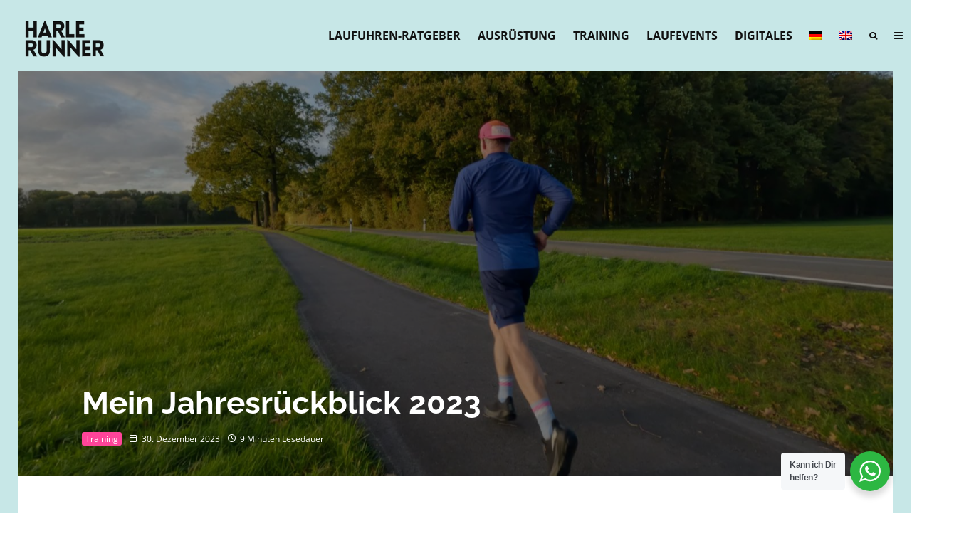

--- FILE ---
content_type: text/html; charset=UTF-8
request_url: https://harlerunner.de/mein-jahresrueckblick-2023/
body_size: 109110
content:
<!DOCTYPE html>
<html dir="ltr" lang="de-DE" prefix="og: https://ogp.me/ns#">
<head><meta charset="UTF-8"><script>if(navigator.userAgent.match(/MSIE|Internet Explorer/i)||navigator.userAgent.match(/Trident\/7\..*?rv:11/i)){var href=document.location.href;if(!href.match(/[?&]nowprocket/)){if(href.indexOf("?")==-1){if(href.indexOf("#")==-1){document.location.href=href+"?nowprocket=1"}else{document.location.href=href.replace("#","?nowprocket=1#")}}else{if(href.indexOf("#")==-1){document.location.href=href+"&nowprocket=1"}else{document.location.href=href.replace("#","&nowprocket=1#")}}}}</script><script>(()=>{class RocketLazyLoadScripts{constructor(){this.v="2.0.4",this.userEvents=["keydown","keyup","mousedown","mouseup","mousemove","mouseover","mouseout","touchmove","touchstart","touchend","touchcancel","wheel","click","dblclick","input"],this.attributeEvents=["onblur","onclick","oncontextmenu","ondblclick","onfocus","onmousedown","onmouseenter","onmouseleave","onmousemove","onmouseout","onmouseover","onmouseup","onmousewheel","onscroll","onsubmit"]}async t(){this.i(),this.o(),/iP(ad|hone)/.test(navigator.userAgent)&&this.h(),this.u(),this.l(this),this.m(),this.k(this),this.p(this),this._(),await Promise.all([this.R(),this.L()]),this.lastBreath=Date.now(),this.S(this),this.P(),this.D(),this.O(),this.M(),await this.C(this.delayedScripts.normal),await this.C(this.delayedScripts.defer),await this.C(this.delayedScripts.async),await this.T(),await this.F(),await this.j(),await this.A(),window.dispatchEvent(new Event("rocket-allScriptsLoaded")),this.everythingLoaded=!0,this.lastTouchEnd&&await new Promise(t=>setTimeout(t,500-Date.now()+this.lastTouchEnd)),this.I(),this.H(),this.U(),this.W()}i(){this.CSPIssue=sessionStorage.getItem("rocketCSPIssue"),document.addEventListener("securitypolicyviolation",t=>{this.CSPIssue||"script-src-elem"!==t.violatedDirective||"data"!==t.blockedURI||(this.CSPIssue=!0,sessionStorage.setItem("rocketCSPIssue",!0))},{isRocket:!0})}o(){window.addEventListener("pageshow",t=>{this.persisted=t.persisted,this.realWindowLoadedFired=!0},{isRocket:!0}),window.addEventListener("pagehide",()=>{this.onFirstUserAction=null},{isRocket:!0})}h(){let t;function e(e){t=e}window.addEventListener("touchstart",e,{isRocket:!0}),window.addEventListener("touchend",function i(o){o.changedTouches[0]&&t.changedTouches[0]&&Math.abs(o.changedTouches[0].pageX-t.changedTouches[0].pageX)<10&&Math.abs(o.changedTouches[0].pageY-t.changedTouches[0].pageY)<10&&o.timeStamp-t.timeStamp<200&&(window.removeEventListener("touchstart",e,{isRocket:!0}),window.removeEventListener("touchend",i,{isRocket:!0}),"INPUT"===o.target.tagName&&"text"===o.target.type||(o.target.dispatchEvent(new TouchEvent("touchend",{target:o.target,bubbles:!0})),o.target.dispatchEvent(new MouseEvent("mouseover",{target:o.target,bubbles:!0})),o.target.dispatchEvent(new PointerEvent("click",{target:o.target,bubbles:!0,cancelable:!0,detail:1,clientX:o.changedTouches[0].clientX,clientY:o.changedTouches[0].clientY})),event.preventDefault()))},{isRocket:!0})}q(t){this.userActionTriggered||("mousemove"!==t.type||this.firstMousemoveIgnored?"keyup"===t.type||"mouseover"===t.type||"mouseout"===t.type||(this.userActionTriggered=!0,this.onFirstUserAction&&this.onFirstUserAction()):this.firstMousemoveIgnored=!0),"click"===t.type&&t.preventDefault(),t.stopPropagation(),t.stopImmediatePropagation(),"touchstart"===this.lastEvent&&"touchend"===t.type&&(this.lastTouchEnd=Date.now()),"click"===t.type&&(this.lastTouchEnd=0),this.lastEvent=t.type,t.composedPath&&t.composedPath()[0].getRootNode()instanceof ShadowRoot&&(t.rocketTarget=t.composedPath()[0]),this.savedUserEvents.push(t)}u(){this.savedUserEvents=[],this.userEventHandler=this.q.bind(this),this.userEvents.forEach(t=>window.addEventListener(t,this.userEventHandler,{passive:!1,isRocket:!0})),document.addEventListener("visibilitychange",this.userEventHandler,{isRocket:!0})}U(){this.userEvents.forEach(t=>window.removeEventListener(t,this.userEventHandler,{passive:!1,isRocket:!0})),document.removeEventListener("visibilitychange",this.userEventHandler,{isRocket:!0}),this.savedUserEvents.forEach(t=>{(t.rocketTarget||t.target).dispatchEvent(new window[t.constructor.name](t.type,t))})}m(){const t="return false",e=Array.from(this.attributeEvents,t=>"data-rocket-"+t),i="["+this.attributeEvents.join("],[")+"]",o="[data-rocket-"+this.attributeEvents.join("],[data-rocket-")+"]",s=(e,i,o)=>{o&&o!==t&&(e.setAttribute("data-rocket-"+i,o),e["rocket"+i]=new Function("event",o),e.setAttribute(i,t))};new MutationObserver(t=>{for(const n of t)"attributes"===n.type&&(n.attributeName.startsWith("data-rocket-")||this.everythingLoaded?n.attributeName.startsWith("data-rocket-")&&this.everythingLoaded&&this.N(n.target,n.attributeName.substring(12)):s(n.target,n.attributeName,n.target.getAttribute(n.attributeName))),"childList"===n.type&&n.addedNodes.forEach(t=>{if(t.nodeType===Node.ELEMENT_NODE)if(this.everythingLoaded)for(const i of[t,...t.querySelectorAll(o)])for(const t of i.getAttributeNames())e.includes(t)&&this.N(i,t.substring(12));else for(const e of[t,...t.querySelectorAll(i)])for(const t of e.getAttributeNames())this.attributeEvents.includes(t)&&s(e,t,e.getAttribute(t))})}).observe(document,{subtree:!0,childList:!0,attributeFilter:[...this.attributeEvents,...e]})}I(){this.attributeEvents.forEach(t=>{document.querySelectorAll("[data-rocket-"+t+"]").forEach(e=>{this.N(e,t)})})}N(t,e){const i=t.getAttribute("data-rocket-"+e);i&&(t.setAttribute(e,i),t.removeAttribute("data-rocket-"+e))}k(t){Object.defineProperty(HTMLElement.prototype,"onclick",{get(){return this.rocketonclick||null},set(e){this.rocketonclick=e,this.setAttribute(t.everythingLoaded?"onclick":"data-rocket-onclick","this.rocketonclick(event)")}})}S(t){function e(e,i){let o=e[i];e[i]=null,Object.defineProperty(e,i,{get:()=>o,set(s){t.everythingLoaded?o=s:e["rocket"+i]=o=s}})}e(document,"onreadystatechange"),e(window,"onload"),e(window,"onpageshow");try{Object.defineProperty(document,"readyState",{get:()=>t.rocketReadyState,set(e){t.rocketReadyState=e},configurable:!0}),document.readyState="loading"}catch(t){console.log("WPRocket DJE readyState conflict, bypassing")}}l(t){this.originalAddEventListener=EventTarget.prototype.addEventListener,this.originalRemoveEventListener=EventTarget.prototype.removeEventListener,this.savedEventListeners=[],EventTarget.prototype.addEventListener=function(e,i,o){o&&o.isRocket||!t.B(e,this)&&!t.userEvents.includes(e)||t.B(e,this)&&!t.userActionTriggered||e.startsWith("rocket-")||t.everythingLoaded?t.originalAddEventListener.call(this,e,i,o):(t.savedEventListeners.push({target:this,remove:!1,type:e,func:i,options:o}),"mouseenter"!==e&&"mouseleave"!==e||t.originalAddEventListener.call(this,e,t.savedUserEvents.push,o))},EventTarget.prototype.removeEventListener=function(e,i,o){o&&o.isRocket||!t.B(e,this)&&!t.userEvents.includes(e)||t.B(e,this)&&!t.userActionTriggered||e.startsWith("rocket-")||t.everythingLoaded?t.originalRemoveEventListener.call(this,e,i,o):t.savedEventListeners.push({target:this,remove:!0,type:e,func:i,options:o})}}J(t,e){this.savedEventListeners=this.savedEventListeners.filter(i=>{let o=i.type,s=i.target||window;return e!==o||t!==s||(this.B(o,s)&&(i.type="rocket-"+o),this.$(i),!1)})}H(){EventTarget.prototype.addEventListener=this.originalAddEventListener,EventTarget.prototype.removeEventListener=this.originalRemoveEventListener,this.savedEventListeners.forEach(t=>this.$(t))}$(t){t.remove?this.originalRemoveEventListener.call(t.target,t.type,t.func,t.options):this.originalAddEventListener.call(t.target,t.type,t.func,t.options)}p(t){let e;function i(e){return t.everythingLoaded?e:e.split(" ").map(t=>"load"===t||t.startsWith("load.")?"rocket-jquery-load":t).join(" ")}function o(o){function s(e){const s=o.fn[e];o.fn[e]=o.fn.init.prototype[e]=function(){return this[0]===window&&t.userActionTriggered&&("string"==typeof arguments[0]||arguments[0]instanceof String?arguments[0]=i(arguments[0]):"object"==typeof arguments[0]&&Object.keys(arguments[0]).forEach(t=>{const e=arguments[0][t];delete arguments[0][t],arguments[0][i(t)]=e})),s.apply(this,arguments),this}}if(o&&o.fn&&!t.allJQueries.includes(o)){const e={DOMContentLoaded:[],"rocket-DOMContentLoaded":[]};for(const t in e)document.addEventListener(t,()=>{e[t].forEach(t=>t())},{isRocket:!0});o.fn.ready=o.fn.init.prototype.ready=function(i){function s(){parseInt(o.fn.jquery)>2?setTimeout(()=>i.bind(document)(o)):i.bind(document)(o)}return"function"==typeof i&&(t.realDomReadyFired?!t.userActionTriggered||t.fauxDomReadyFired?s():e["rocket-DOMContentLoaded"].push(s):e.DOMContentLoaded.push(s)),o([])},s("on"),s("one"),s("off"),t.allJQueries.push(o)}e=o}t.allJQueries=[],o(window.jQuery),Object.defineProperty(window,"jQuery",{get:()=>e,set(t){o(t)}})}P(){const t=new Map;document.write=document.writeln=function(e){const i=document.currentScript,o=document.createRange(),s=i.parentElement;let n=t.get(i);void 0===n&&(n=i.nextSibling,t.set(i,n));const c=document.createDocumentFragment();o.setStart(c,0),c.appendChild(o.createContextualFragment(e)),s.insertBefore(c,n)}}async R(){return new Promise(t=>{this.userActionTriggered?t():this.onFirstUserAction=t})}async L(){return new Promise(t=>{document.addEventListener("DOMContentLoaded",()=>{this.realDomReadyFired=!0,t()},{isRocket:!0})})}async j(){return this.realWindowLoadedFired?Promise.resolve():new Promise(t=>{window.addEventListener("load",t,{isRocket:!0})})}M(){this.pendingScripts=[];this.scriptsMutationObserver=new MutationObserver(t=>{for(const e of t)e.addedNodes.forEach(t=>{"SCRIPT"!==t.tagName||t.noModule||t.isWPRocket||this.pendingScripts.push({script:t,promise:new Promise(e=>{const i=()=>{const i=this.pendingScripts.findIndex(e=>e.script===t);i>=0&&this.pendingScripts.splice(i,1),e()};t.addEventListener("load",i,{isRocket:!0}),t.addEventListener("error",i,{isRocket:!0}),setTimeout(i,1e3)})})})}),this.scriptsMutationObserver.observe(document,{childList:!0,subtree:!0})}async F(){await this.X(),this.pendingScripts.length?(await this.pendingScripts[0].promise,await this.F()):this.scriptsMutationObserver.disconnect()}D(){this.delayedScripts={normal:[],async:[],defer:[]},document.querySelectorAll("script[type$=rocketlazyloadscript]").forEach(t=>{t.hasAttribute("data-rocket-src")?t.hasAttribute("async")&&!1!==t.async?this.delayedScripts.async.push(t):t.hasAttribute("defer")&&!1!==t.defer||"module"===t.getAttribute("data-rocket-type")?this.delayedScripts.defer.push(t):this.delayedScripts.normal.push(t):this.delayedScripts.normal.push(t)})}async _(){await this.L();let t=[];document.querySelectorAll("script[type$=rocketlazyloadscript][data-rocket-src]").forEach(e=>{let i=e.getAttribute("data-rocket-src");if(i&&!i.startsWith("data:")){i.startsWith("//")&&(i=location.protocol+i);try{const o=new URL(i).origin;o!==location.origin&&t.push({src:o,crossOrigin:e.crossOrigin||"module"===e.getAttribute("data-rocket-type")})}catch(t){}}}),t=[...new Map(t.map(t=>[JSON.stringify(t),t])).values()],this.Y(t,"preconnect")}async G(t){if(await this.K(),!0!==t.noModule||!("noModule"in HTMLScriptElement.prototype))return new Promise(e=>{let i;function o(){(i||t).setAttribute("data-rocket-status","executed"),e()}try{if(navigator.userAgent.includes("Firefox/")||""===navigator.vendor||this.CSPIssue)i=document.createElement("script"),[...t.attributes].forEach(t=>{let e=t.nodeName;"type"!==e&&("data-rocket-type"===e&&(e="type"),"data-rocket-src"===e&&(e="src"),i.setAttribute(e,t.nodeValue))}),t.text&&(i.text=t.text),t.nonce&&(i.nonce=t.nonce),i.hasAttribute("src")?(i.addEventListener("load",o,{isRocket:!0}),i.addEventListener("error",()=>{i.setAttribute("data-rocket-status","failed-network"),e()},{isRocket:!0}),setTimeout(()=>{i.isConnected||e()},1)):(i.text=t.text,o()),i.isWPRocket=!0,t.parentNode.replaceChild(i,t);else{const i=t.getAttribute("data-rocket-type"),s=t.getAttribute("data-rocket-src");i?(t.type=i,t.removeAttribute("data-rocket-type")):t.removeAttribute("type"),t.addEventListener("load",o,{isRocket:!0}),t.addEventListener("error",i=>{this.CSPIssue&&i.target.src.startsWith("data:")?(console.log("WPRocket: CSP fallback activated"),t.removeAttribute("src"),this.G(t).then(e)):(t.setAttribute("data-rocket-status","failed-network"),e())},{isRocket:!0}),s?(t.fetchPriority="high",t.removeAttribute("data-rocket-src"),t.src=s):t.src="data:text/javascript;base64,"+window.btoa(unescape(encodeURIComponent(t.text)))}}catch(i){t.setAttribute("data-rocket-status","failed-transform"),e()}});t.setAttribute("data-rocket-status","skipped")}async C(t){const e=t.shift();return e?(e.isConnected&&await this.G(e),this.C(t)):Promise.resolve()}O(){this.Y([...this.delayedScripts.normal,...this.delayedScripts.defer,...this.delayedScripts.async],"preload")}Y(t,e){this.trash=this.trash||[];let i=!0;var o=document.createDocumentFragment();t.forEach(t=>{const s=t.getAttribute&&t.getAttribute("data-rocket-src")||t.src;if(s&&!s.startsWith("data:")){const n=document.createElement("link");n.href=s,n.rel=e,"preconnect"!==e&&(n.as="script",n.fetchPriority=i?"high":"low"),t.getAttribute&&"module"===t.getAttribute("data-rocket-type")&&(n.crossOrigin=!0),t.crossOrigin&&(n.crossOrigin=t.crossOrigin),t.integrity&&(n.integrity=t.integrity),t.nonce&&(n.nonce=t.nonce),o.appendChild(n),this.trash.push(n),i=!1}}),document.head.appendChild(o)}W(){this.trash.forEach(t=>t.remove())}async T(){try{document.readyState="interactive"}catch(t){}this.fauxDomReadyFired=!0;try{await this.K(),this.J(document,"readystatechange"),document.dispatchEvent(new Event("rocket-readystatechange")),await this.K(),document.rocketonreadystatechange&&document.rocketonreadystatechange(),await this.K(),this.J(document,"DOMContentLoaded"),document.dispatchEvent(new Event("rocket-DOMContentLoaded")),await this.K(),this.J(window,"DOMContentLoaded"),window.dispatchEvent(new Event("rocket-DOMContentLoaded"))}catch(t){console.error(t)}}async A(){try{document.readyState="complete"}catch(t){}try{await this.K(),this.J(document,"readystatechange"),document.dispatchEvent(new Event("rocket-readystatechange")),await this.K(),document.rocketonreadystatechange&&document.rocketonreadystatechange(),await this.K(),this.J(window,"load"),window.dispatchEvent(new Event("rocket-load")),await this.K(),window.rocketonload&&window.rocketonload(),await this.K(),this.allJQueries.forEach(t=>t(window).trigger("rocket-jquery-load")),await this.K(),this.J(window,"pageshow");const t=new Event("rocket-pageshow");t.persisted=this.persisted,window.dispatchEvent(t),await this.K(),window.rocketonpageshow&&window.rocketonpageshow({persisted:this.persisted})}catch(t){console.error(t)}}async K(){Date.now()-this.lastBreath>45&&(await this.X(),this.lastBreath=Date.now())}async X(){return document.hidden?new Promise(t=>setTimeout(t)):new Promise(t=>requestAnimationFrame(t))}B(t,e){return e===document&&"readystatechange"===t||(e===document&&"DOMContentLoaded"===t||(e===window&&"DOMContentLoaded"===t||(e===window&&"load"===t||e===window&&"pageshow"===t)))}static run(){(new RocketLazyLoadScripts).t()}}RocketLazyLoadScripts.run()})();</script>
	
			<meta name="viewport" content="width=device-width, initial-scale=1">
		<link rel="profile" href="http://gmpg.org/xfn/11">
		<meta name="theme-color" content="#ff4499">
	<title>Mein Jahresrückblick 2023 | Harlerunner</title>
<style id="rocket-critical-css">:root{--animate-duration:1s;--animate-delay:1s;--animate-repeat:1}.wp-lightbox-overlay{box-sizing:border-box;height:100vh;left:0;overflow:hidden;position:fixed;top:0;visibility:hidden;width:100%;z-index:100000}.wp-lightbox-overlay .close-button{align-items:center;display:flex;justify-content:center;min-height:40px;min-width:40px;padding:0;position:absolute;right:calc(env(safe-area-inset-right) + 16px);top:calc(env(safe-area-inset-top) + 16px);z-index:5000000}.wp-lightbox-overlay .close-button:not(:hover):not(:active):not(.has-background){background:none;border:none}.wp-lightbox-overlay .lightbox-image-container{height:var(--wp--lightbox-container-height);left:50%;overflow:hidden;position:absolute;top:50%;transform:translate(-50%,-50%);transform-origin:top left;width:var(--wp--lightbox-container-width);z-index:9999999999}.wp-lightbox-overlay button{background:none;border:none}.wp-lightbox-overlay .scrim{background-color:#fff;height:100%;opacity:.9;position:absolute;width:100%;z-index:2000000}ul{box-sizing:border-box}.wp-block-spacer{clear:both}.entry-content{counter-reset:footnotes}:root{--wp--preset--font-size--normal:16px;--wp--preset--font-size--huge:42px}.es_spinner_image{display:none;float:right}.es-field-wrap{margin-bottom:0.6em}.lets-review-api-wrap{position:absolute;top:0;right:0;width:50px;height:50px;text-align:center;color:#fff;font-weight:700;line-height:1.2}.lets-review-api-wrap .score-overlay{position:absolute;height:100%;top:0;right:0;opacity:.7}.lets-review-api-wrap .lets-review-subtitle{font-size:10px;text-transform:uppercase;display:none}.lets-review-api-wrap .lets-review-api-score-box{font-size:16px;position:relative;letter-spacing:1px;top:50%;transform:translateY(-50%)}.pswp{display:none}@media only screen and (min-width:1020px){.lets-review-api-wrap{width:90px;height:90px}.lets-review-api-wrap .lets-review-final-score{font-size:28px;letter-spacing:0}.lets-review-api-wrap .lets-review-subtitle{display:block;margin-top:5px;padding:0 1px;-webkit-hyphens:auto;-ms-hyphens:auto;hyphens:auto}}button.pswp__button{-webkit-box-shadow:none!important;box-shadow:none!important}.pswp{display:none;position:absolute;width:100%;height:100%;left:0;top:0;overflow:hidden;-ms-touch-action:none;touch-action:none;z-index:1500;-webkit-text-size-adjust:100%;-webkit-backface-visibility:hidden;outline:0}.pswp__bg{position:absolute;left:0;top:0;width:100%;height:100%;background:#000;opacity:0;-webkit-transform:translateZ(0);transform:translateZ(0);-webkit-backface-visibility:hidden;will-change:opacity}.pswp__scroll-wrap{position:absolute;left:0;top:0;width:100%;height:100%;overflow:hidden}.pswp__container{-ms-touch-action:none;touch-action:none;position:absolute;left:0;right:0;top:0;bottom:0}.pswp__container{-webkit-touch-callout:none}.pswp__bg{will-change:opacity}.pswp__container{-webkit-backface-visibility:hidden}.pswp__item{position:absolute;left:0;right:0;top:0;bottom:0;overflow:hidden}.pswp .tipi-spin:before{z-index:0}.pswp:not(.pswp__preloader--active) .tipi-spin:before{display:none}.pswp-all-c{display:-webkit-inline-box;display:-ms-inline-flexbox;display:inline-flex;-webkit-box-pack:center;-ms-flex-pack:center;justify-content:center;-webkit-box-align:center;-ms-flex-align:center;align-items:center}.pswp__button{background:none;position:relative;-webkit-appearance:none;display:block;padding:0;margin:0;float:right;opacity:.75;-webkit-box-shadow:none;box-shadow:none}.pswp__button::-moz-focus-inner{padding:0;border:0}.pswp__button--share svg{width:16px}.pswp__button,.pswp__button--arrow--left:before,.pswp__button--arrow--right:before{width:44px;height:44px}.pswp-fs-in{display:none}.pswp-zoom-out{display:none}.pswp__button--arrow--left,.pswp__button--arrow--right{background:0 0;top:50%;margin-top:-50px;width:70px;height:100px;position:absolute}.pswp__button--arrow--left{left:0}.pswp__button--arrow--right{right:0}.pswp__button--arrow--left:before,.pswp__button--arrow--right:before{content:'';top:35px;height:30px;width:32px;position:absolute}.pswp__button--arrow--left:before{left:6px;background-position:-138px -44px}.pswp__button--arrow--right:before{right:6px;background-position:-94px -44px}.pswp__share-modal{display:block;background:rgba(0,0,0,.5);width:100%;height:100%;top:0;left:0;padding:10px;position:absolute;z-index:1600;opacity:0;-webkit-backface-visibility:hidden;will-change:opacity}.pswp__share-modal--hidden{display:none}.pswp__share-tooltip{z-index:1620;position:absolute;background:#fff;top:56px;border-radius:2px;display:block;width:auto;right:44px;-webkit-box-shadow:0 2px 5px rgba(0,0,0,.25);box-shadow:0 2px 5px rgba(0,0,0,.25);-webkit-transform:translateY(6px);-ms-transform:translateY(6px);transform:translateY(6px);-webkit-backface-visibility:hidden;will-change:transform}.pswp__counter{position:absolute;left:0;top:0;height:44px;font-size:13px;line-height:44px;color:#fff;opacity:.75;padding:0 10px}.pswp__caption{position:absolute;left:0;bottom:0;width:100%;min-height:44px}.pswp__caption__center{text-align:left;max-width:420px;margin:0 auto;font-size:13px;padding:10px;line-height:20px;color:#ccc}.pswp__ui{-webkit-font-smoothing:auto;visibility:visible;opacity:1;z-index:1550}.pswp__top-bar{position:absolute;left:0;top:0;height:44px;width:100%}.pswp__caption,.pswp__top-bar{-webkit-backface-visibility:hidden;will-change:opacity}.pswp__ui--hidden .pswp__button--arrow--left,.pswp__ui--hidden .pswp__button--arrow--right,.pswp__ui--hidden .pswp__caption,.pswp__ui--hidden .pswp__top-bar{opacity:.001}.lr-cf:after{content:"";display:block;clear:both}.wpml-ls-menu-item .wpml-ls-flag{display:inline;vertical-align:baseline}ul .wpml-ls-menu-item a{display:flex;align-items:center}html{-ms-text-size-adjust:100%;-webkit-text-size-adjust:100%}body{margin:0;-moz-osx-font-smoothing:grayscale;-webkit-font-smoothing:antialiased}article,figure,header,main,nav,li{display:block}h1,h2,h3,p,figure,ul{margin:0;padding:0}h1,h2,h3{font-size:inherit}strong{font-weight:bold}a,button{color:inherit}a{text-decoration:none}button{overflow:visible;border:0;font:inherit;-webkit-font-smoothing:inherit;letter-spacing:inherit;background:none}::-moz-focus-inner{padding:0;border:0}:focus{outline:0}img{max-width:100%;height:auto;border:0}.clearfix:after{content:"";display:block;clear:both}*{box-sizing:border-box}ul ul{margin-top:0;margin-bottom:0}strong{line-height:1}ul{list-style-position:inside}ul li{display:list-item}ul li ul{margin:0 0 0 1em}ul{list-style:none}h1{font-size:2em}h2{font-size:1.666em}h3{font-size:1.2em}h1,h2,h3{line-height:1.2}.pswp{display:none}article{min-width:0}.site-inner{min-height:100vh;position:relative}input{font:inherit}.link-color-wrap a{position:relative;text-underline-position:under}.site-skin-2{color:#eee}.tipi-overlay,.mask-overlay{height:100%;width:100%;position:absolute;top:0;left:0;-webkit-backface-visibility:hidden;backface-visibility:hidden;z-index:1}.tipi-overlay-base{z-index:101;position:fixed;opacity:0;visibility:hidden}.tipi-overlay-dark{background:#000}.tipi-overlay-light{background:#1f1f25}.mask{line-height:0;position:relative}.mask img{width:100%;height:100%;-o-object-fit:cover;object-fit:cover;-o-object-position:center;object-position:center;-webkit-backface-visibility:hidden;backface-visibility:hidden}.tipi-vertical-c{align-items:center}.horizontal-menu.tipi-flex-eq-height>li{display:flex;align-items:center}.tipi-flex-eq-height{align-items:stretch}.tipi-vertical-c,.tipi-flex,.tipi-flex-eq-height{display:flex}.tipi-flex-r{text-align:right;flex:1;justify-content:flex-end}input::-webkit-input-placeholder{color:inherit}input::-moz-placeholder{color:inherit}input::-ms-input{color:inherit}.align-fs{overflow-x:hidden}.contents-wrap{width:100%;text-align:center}.content-bg{text-align:left}.content-bg>.tipi-cols{background:unset}.logo{line-height:0}.logo a{vertical-align:top;display:inline-block}.logo img{width:auto;vertical-align:top}.logo span{display:block}.menu-icon-subscribe i{padding-right:5px}.bg-area{position:relative}.background{position:absolute;top:0;left:0;width:100%;height:100%;z-index:-1}.site-img-1 .background{background-repeat:no-repeat;background-position:center center;background-size:cover}.site-header .bg-area{z-index:3}.site-skin-1{background:#fff}.block-wrap:not(.skin-inner)>.tipi-row-inner-style{background-image:none;background-color:transparent}.site-skin-2{background:#1c1d1e}.site-skin-2{color:#fff}.block-skin-0{background:transparent}.skin-light .block-skin-0 .tipi-arrow{border-color:#111;color:#111}.skin-light .block-skin-0 .tipi-arrow i:after{background:#111}.block-wrap:not(.skin-inner){background-repeat:no-repeat;background-size:cover;background-position:center center}.menu-icons{flex-shrink:0}.menu-icons>li>a{padding-left:10px;padding-right:10px}.horizontal-menu>li{display:inline-block}.horizontal-menu .sub-menu{margin:0}.menu-main-menu{flex-wrap:wrap}.sticky-menu{z-index:50;top:0;position:relative}#progress{position:absolute;bottom:-3px;height:3px;width:0;background-color:#ef2673;opacity:0}.mob-bot-share{position:fixed;bottom:0;height:45px;width:100%;transform:translatey(200%);z-index:5}.mob-bot-share .share-buttons{text-align:center;height:inherit;display:flex}.mob-bot-share .share-button{width:50%;color:#111;text-transform:uppercase;font-size:10px;height:inherit;float:left;line-height:45px}.mob-bot-share i{font-size:16px}.mob-bot-share-2{background:#fff;border-top:1px solid #eee}.horizontal-menu>li>a{display:inline-block}.main-navigation{position:relative}.menu-icon a:before{font-weight:400!important}.menu-icon i{font-weight:400!important}.bg-area>*{position:relative;z-index:11}.bg-area .background{z-index:0;position:absolute}.logo{display:inline-block}.site-mob-header{position:relative;z-index:10}.site-mob-header .bg-area{background:inherit;max-width:100%}.site-mob-header .logo-main-wrap{text-align:center}.site-mob-header .menu-right{flex:1;margin-right:-7px;margin-left:auto;text-align:right;justify-content:flex-end}.site-mob-header .icons-wrap li{display:flex}.site-mob-header .icons-wrap li a{padding:0 7px}.site-mob-header-2 .logo-main-wrap{text-align:left}.menu-item-has-children>a:after{font-family:"tipi";content:"\e909";margin-left:5px;line-height:1;font-size:inherit}.menu-mobile .sub-menu{opacity:0;visibility:hidden;margin-left:-5px;text-align:left;position:absolute}.menu-mobile .sub-menu:not(.opened-child) li{display:none}.menu-mobile .sub-menu li{margin:0;position:relative;padding:5px 30px}.menu-mobile .sub-menu li a{padding:0}.main-menu-inline{z-index:12;position:relative}.sticky-top{position:sticky;top:0;z-index:12}.mobile-navigation-dd .menu-item-has-children>a:after{display:none}.mob-menu-wrap{position:fixed;width:100%;height:100%;z-index:102;top:0;left:0;bottom:0;font-size:18px}.mob-menu-wrap .content-wrap{height:100%}.mob-menu-wrap .open-child:not(.text-link){float:right}.mob-menu-wrap .open-child:not(.text-link) i{font-size:15px;font-weight:700;position:relative;display:inline-block}.mob-menu-wrap .content{height:100%;padding:30px 45px;display:flex;flex-direction:column;flex-grow:1;overflow:auto}.mob-menu-wrap .content .logo{animation-delay:0.3s}.mob-menu-wrap .content .mobile-navigation{animation-delay:0.4s}.mob-menu-wrap .content .menu-icons{animation-delay:0.65s}.mob-menu-wrap .vertical-menu{margin:auto;width:100%;font-size:18px}.mob-menu-wrap .vertical-menu li{margin-bottom:7px;font-weight:400;text-transform:none;padding-right:0}.mob-menu-wrap .vertical-menu>li>.sub-menu{font-size:13px;padding-top:7px}.mob-menu-wrap .mobile-navigation{margin-top:30px;margin-bottom:30px;display:flex;overflow:auto;flex-direction:column;flex-grow:1}.mob-menu-wrap .menu-icons{display:flex;flex-wrap:wrap;margin-left:-10px;margin-right:-10px}.mob-menu-wrap .bg-area{height:100%}.mob-menu-wrap .tipi-close-icon{position:absolute;top:20px;right:20px;font-size:30px;z-index:12;line-height:1}.mob-menu-wrap .content>*{opacity:0;transform:translatex(-20px)}.site-mob-menu-4 .mob-menu-wrap .open-child{margin-left:auto}.site-mob-menu-4 .mob-menu-wrap .mobile-navigation{margin-top:0;padding-top:30px}.site-mob-menu-4 .mob-menu-wrap .tipi-close-icon{top:30px}.site-mob-menu-4 .mob-menu-wrap .menu-mobile li{align-items:center;display:flex;flex-wrap:wrap;margin-bottom:0}.site-mob-menu-4 .mob-menu-wrap .menu-mobile li a,.site-mob-menu-4 .mob-menu-wrap .menu-icons,.site-mob-menu-4 .mob-menu-wrap .logo-mobile-menu{padding:15px 20px;margin:0}.site-mob-menu-4 .mob-menu-wrap .menu-item-has-children a:first-child{width:calc(100% - 60px)}.site-mob-menu-4 .mob-menu-wrap .menu-item-has-children .open-child{width:60px}.site-mob-menu-4 .mob-menu-wrap .menu-mobile li,.site-mob-menu-4 .mob-menu-wrap .logo-mobile-menu{border-bottom:1px solid rgba(255,255,255,0.2)}.site-mob-menu-4 .mob-menu-wrap .sub-menu{width:100%;border-top:1px solid rgba(255,255,255,0.2);padding-top:0!important}.site-mob-menu-4 .mob-menu-wrap .sub-menu li:last-of-type{border-bottom:0;padding-bottom:0}.site-mob-menu-4 .mob-menu-wrap .content{padding-left:0;padding-right:0}.site-mob-menu-4 .mob-menu-wrap .menu-icons{padding-bottom:5px}.site-mob-menu-4 .mob-menu-wrap .logo-mobile-menu{width:100%;padding-top:0;padding-bottom:30px}.site-mob-menu-a-2 .mob-menu-wrap{opacity:0;visibility:hidden}.tipi-i-menu-mob{width:12px;height:2px;background:#fff;position:relative;margin:0 auto;border-radius:1px;display:block}.tipi-i-menu-mob:before,.tipi-i-menu-mob:after{width:inherit;display:block;height:inherit;border-radius:inherit;background:inherit;content:"";position:absolute;width:125%}.tipi-i-menu-mob:before{top:-5px}.tipi-i-menu-mob:after{top:5px}.mob-tr-open{display:block;padding-top:0!important;padding-bottom:0!important;height:25px}.mob-tr-open i{margin-right:3px;float:right;top:calc(50% - 1px)}.block-more-1{font-weight:700}.block-more-2{margin-left:3px}.no-more{opacity:0.25}.block-changer{opacity:0.5}.block-mm-init{opacity:1}.meta{-webkit-backface-visibility:hidden;backface-visibility:hidden}.tipi-row-inner-box{position:relative;background:inherit}.tipi-row-inner-style{width:100%;background:inherit}.block{position:relative;align-items:stretch;flex-flow:row wrap}.block article{position:relative}.mask-img{display:block;width:100%;height:100%}.block-wrap{border:0;margin-left:auto;margin-right:auto;border-image-slice:1;width:100%;display:block;text-align:left}.block-wrap .tipi-row-inner-style{border-image-slice:1}.tipi-row-inner-box{width:100%}.ppl-m-3 .block{justify-content:space-between}.preview-mini-wrap{position:relative}.stack-design-1{text-align:left}.tipi-spin{position:relative}.tipi-spin:before{content:"";position:absolute;top:50%;left:50%;transform:translate(-50%,-50%);border:3px solid #fff;border-left-color:transparent!important;border-right-color:transparent!important;border-radius:50%;width:50px;height:50px;margin-top:-28px;z-index:2;margin-left:-28px;animation:fullspin 1s infinite ease-out}.last__updated{padding-bottom:15px;opacity:0.6;font-size:0.8em}.last__updated__title{margin-right:5px;display:inline-block}.block-title{display:inline-block;line-height:1}.block-title-wrap{position:relative;width:100%}.block-title-wrap:not(.page-header-skin-4) .filters{background:inherit}.block-title-wrap .block-title-area{position:relative}.block-title-wrap .filters{position:relative;font-weight:400;font-size:12px;margin-top:6px;text-transform:none;letter-spacing:1px;color:#aaa;z-index:4}.block-title-wrap .load-more-wrap-2{margin-right:0}.module-block-title{margin-bottom:30px}.block-title-1{margin-bottom:30px}.byline{font-weight:400!important;margin-bottom:-7px}.byline .byline-part{vertical-align:middle}.preview-classic.elements-location-2 .meta .title{padding-top:30px}.elements-design-3 .byline-part{margin-right:10px}.cats .cat{margin-right:10px;display:inline-block}.cats .cat:last-of-type{margin-right:0}.cats .cat-with-bg{border-radius:3px;padding:0 5px;color:#fff!important}.byline-part{margin-bottom:5px;display:inline-block}.byline-part i{margin-right:3px}.meta{float:left;width:100%}.meta .title{font-size:22px;padding-top:0.5em}.meta .title a{display:inline-block;max-width:100%}.tipi-m-typo .title{font-size:22px;padding-top:10px}.tipi-m-typo .byline-3{padding-top:15px}.tipi-s-typo .title{padding-top:8px}.tipi-s-typo .title-wrap:first-of-type .title{padding-top:20px}.img-ani-base .mask{overflow:hidden}.zeen-review{-webkit-backface-visibility:hidden;backface-visibility:hidden}.zeen-review{position:absolute;color:#fff;background-color:#222;z-index:3;opacity:0.9}.zeen-review .lets-review-subtitle{display:none}.zeen-review .lets-review-api-score-box{top:0;color:#fff;transform:none;width:100%;position:absolute}.lr-api-has-icons{opacity:1}.lr-api-has-icons .lets-review-api-score-box{display:flex;align-items:center;height:100%;justify-content:center;flex-wrap:wrap}.lr-api-has-icons .lets-review-final-score{line-height:0!important;position:relative;font-size:13px!important}.lr-api-has-icons .lets-review-final-score i{margin:0 1px}.lr-api-has-icons{height:40px!important;width:90px!important}.lets-review-api-wrap .lets-review-final-score{letter-spacing:1px;font-weight:700}.preview-review-bot .zeen-review{bottom:0;top:auto;left:0;height:30px;line-height:30px;text-align:right;width:0%;min-width:40px}.preview-review-bot .zeen-review .lets-review-final-score{font-size:16px}.hero{width:100%;line-height:0;background:#eee;overflow:hidden;height:100%;position:relative;display:flex;align-items:center;justify-content:center}.hero img{width:100%;height:100%;margin-top:0;-o-object-fit:cover;object-fit:cover;-o-object-position:center;object-position:center}.hero-wrap{position:relative;overflow:hidden;z-index:0}.hero-wrap:not(.cover-11) .hero{max-height:100vh}.hero-wrap .meta-with-color a,.hero-wrap .meta-with-color h1,.hero-wrap .meta-with-color .byline{color:inherit}.hero-m .hero-wrap.parallax .hero img{flex-shrink:0;margin-top:-5%;margin-bottom:-5%}.hero-m .hero-wrap:not(.hero-18) .hero{max-height:630px}.hero-m .medium-uncrop .hero{max-height:none!important}.hero-m .hero-wrap.parallax .hero{overflow:hidden}.hero img{opacity:0}.hero-wrap .mask-overlay{opacity:0}.mask-loaded .mask-overlay{opacity:1}.mask-loaded .hero img{animation:tipiOpa 1s normal forwards;opacity:1}.entry-content{word-break:break-word}.title-middle-bl .hero-wrap .meta-wrap{position:absolute;bottom:0;z-index:5;left:0;padding-bottom:20px;width:100%}.has-bg .hero-wrap{z-index:2}.has-bg .contents-wrap{position:relative;z-index:3}.has-bg .hero-wrap.tipi-row:not(.hero-18):not(.hero-19){padding-top:0;padding-left:0;padding-right:0}.single-content{z-index:1;position:relative;padding-top:30px}.entry-content-wrap p{margin-bottom:1em}.share-button-content{justify-content:center;width:100%;height:100%}.comment-form input:not(.submit){margin-bottom:15px;width:100%;padding:10px;outline:0;-webkit-appearance:none;background:#eee;font-size:14px}.title{word-wrap:break-word}.block{counter-reset:block}.block article{counter-increment:block}.slide-in-el{position:fixed;top:0;right:0;max-width:100%;width:780px;height:100%;z-index:102;opacity:0;visibility:hidden;transform:translateX(50%);will-change:transform;overflow-y:auto;box-shadow:0 0 25px 0 rgba(0,0,0,0.075)}.slide-in-el .content{margin:0 auto;height:100%}.slide-in-el .bg-area{min-height:100%}.slide-in-el .close{position:absolute;top:0;right:0;margin:30px;z-index:2;font-size:2em;line-height:1}.slide-in-menu{width:780px}.slide-in-menu .content{padding:80px 0;width:80%;max-width:360px}.slide-in-menu .zeen-widget{margin-bottom:90px}.tipi-tile .content>div{opacity:0;transform:translatex(25%)}.modal-wrap{z-index:110;opacity:0}.modal-wrap .close,.tipi-overlay-base .close{z-index:2;position:absolute;top:30px;right:30px}.modal-wrap .close i,.tipi-overlay-base .close i{font-size:40px;color:#fff}.tipi-overlay-base .close{opacity:0}.modal-wrap{width:100%;height:100%;left:0;top:0}.modal-wrap .content-custom{position:relative;width:100%;margin-left:auto;margin-right:auto;text-align:center;max-width:calc(100vw - 30px)}.modal-wrap .tipi-overlay{background-color:#fff;z-index:1;opacity:0.8}.modal-wrap .content-block{z-index:2;border-radius:10px;position:absolute;opacity:0;padding:0 30px;visibility:hidden;left:50%;top:50%;transform:translate(-50%,-50%)}.modal-wrap .content-block .bg-area{border-radius:3px}.modal-wrap .content-custom{transform:translate(-50%,-50%) translatey(-30px)}.modal-wrap .subscribe-wrap{padding:0}.modal-wrap .content{position:relative;height:100%;padding:0 30px;justify-content:center}.modal-wrap .close i{opacity:0}.modal-wrap .content-subscribe,.modal-wrap .content-latl{transform:translateY(-50%) translateY(-20px) translateX(-50%)}.tipi-x-outer{opacity:0}.tipi-x-wrap{line-height:0}.content-subscribe-style{width:80%;max-width:770px;text-align:center}.content-subscribe-style .content-subscribe-inner{position:relative;z-index:1;width:100%}.content-subscribe-style .subscribe-form{clear:both}.content-subscribe-style .title{margin-bottom:15px;font-size:36px}.content-subscribe-2 .tipi-modal-bg{padding:30px}.search-field{-webkit-appearance:none;background:transparent;border:0}.search-field::-webkit-search-cancel-button{-webkit-appearance:none;opacity:0}input[type=search]::-ms-clear{display:none}.content-search{width:100%;text-align:center;color:#111}.content-search .search-submit{display:none}.content-search .search-field{border-radius:0;color:#111;font-size:30px;border:none;width:100%;border-bottom:1px solid #e4e4e4;text-align:center}.content-search .search-field::-webkit-input-placeholder{color:#111}.content-search .search-field::-moz-placeholder{color:#111;opacity:1}.content-search .search-field:-ms-input-placeholder{color:#111}.content-search .suggestions-wrap a{margin-right:5px}.content-search .suggestions-wrap a:before{content:"#"}.content-search .search{opacity:0;transform:translate3d(0,-20px,0)}.content-search .search-hints{opacity:0;font-size:12px;align-items:baseline;transform:translate3d(0,10px,0)}.content-search .search-hints .search-hint{display:block;margin-left:auto;flex-shrink:0}.content-found-wrap{opacity:0;transform:translate3d(0,5px,0);height:0}.content-found-wrap .tipi-button{margin-top:15px}.content-latl{position:relative}@keyframes tipiOpa{from{opacity:0}to{opacity:1}}.tipi-button{display:inline-block;border-radius:2px;-webkit-appearance:none;padding:0 20px;background:black;outline:none;border:0;height:44px;line-height:40px;border:2px solid transparent;color:#fff!important}.button-arrow{position:relative;padding-left:30px;padding-right:30px}.button-arrow>i{opacity:0;position:absolute;top:50%;font-size:1em;transform:translate3d(0,-50%,0)}.button-arrow .button-title{display:inline-block}.button-arrow-r>i{transform:translate3d(-10px,-50%,0);right:20px}.mask{background:#eee}.tipi-arrow{display:inline-block;-webkit-backface-visibility:hidden;backface-visibility:hidden;border:1px solid #fff;color:#fff;border-radius:1px;text-align:center}.tipi-arrow i{position:relative;display:inline-block}.tipi-arrow i:after{transform:scaleY(0);content:"";width:1px;height:15px;background:#fff;display:block;position:absolute;left:50%}.tipi-arrow.tipi-arrow-s{height:26px;width:26px;line-height:24px;font-size:12px}.tipi-arrow.tipi-arrow-s i{line-height:inherit}.tipi-arrow.tipi-arrow-s i:after{width:10px}.tipi-arrow-l i:after,.tipi-arrow-r i:after{transform:scaleX(0);width:15px!important;height:2px;margin-left:-2px;transform-origin:left 0;top:50%}.tipi-arrow-l i:after{left:50%;margin-left:-2px;transform-origin:left 0}.tipi-arrow-l.tipi-arrow-s i:after{height:1px;width:10px!important}.tipi-arrow-r i:after{left:calc(50% - 15px);margin-left:2px;transform-origin:right 0}.tipi-arrow-r.tipi-arrow-s i:after{height:1px;width:10px!important;left:calc(50% - 10px);margin-left:1px}@keyframes fullspin{0%{transform:rotate(0deg)}100%{transform:rotate(360deg)}}@media only screen and (max-height:730px){.modal-wrap .close,.tipi-overlay-base .close{right:15px}}.tipi-row{margin-left:auto;margin-right:auto;width:100%;padding-left:20px;padding-right:20px}.tipi-col{position:relative;min-height:1px;float:left}.tipi-cols{position:relative}.tipi-xs-12{width:100%}@media only screen and (max-width:480px){.mob-menu-wrap .menu-icons{justify-content:space-between}.hero-m:not(.format-gallery) .hero img{width:150%;flex-shrink:0;max-width:none}.separation-border-style:not(.split-1){margin-bottom:0;border-bottom:0;padding-bottom:0}}@media only screen and (min-width:481px){.ppl-s-3 article{flex:0 0 calc(33.3333333333% - 20px);width:calc(33.333% - 20px)}.block-title-1 .block-title{position:relative}.block-title-1 .block-title-area{width:100%}.block-title-1 .load-more-wrap-2{margin-left:15px;margin-right:0}.block-title-1 .load-more-wrap-2:first-of-type{margin-left:30px}.with-load-more{display:flex}.with-load-more .filters{flex-shrink:0}.ppl-s-3 .tipi-s-typo .title{font-size:16px;padding-top:10px}.preview-61.separation-border-style:nth-last-child(2),.preview-61.separation-border-style:last-child,.preview-61.separation-border-style:nth-last-child(3){padding-bottom:0;border-bottom:0;margin-bottom:0}}@media only screen and (max-width:859px){.tipi-xs-0{display:none}.tipi-m-typo .title{font-size:1.2rem}input[type=search]::-webkit-search-cancel-button{display:none}.content-found-wrap .tipi-button{margin-top:30px}.site-header{display:none}.content-search{padding:0}.content-search .search-hints{padding-top:5px;text-align:center}.content-search .search-hints .search-hint{display:none}}@media only screen and (min-width:860px){.tipi-m-0{display:none}.tipi-m-10{width:83.3333333333%}.tipi-cols{margin-left:-15px;margin-right:-15px}.tipi-col{padding-right:15px;padding-left:15px}.tipi-row{padding-left:30px;padding-right:30px}.ppl-m-3 article{flex:0 0 calc(33.3333333333% - 20px);width:calc(33% - 20px)}.ppl-s-3 .tipi-s-typo .title{font-size:1.6rem}.sub-menu{background:#282828}.sub-menu a:not(.tipi-button){padding:8px 25px;display:block;font-weight:400}.sub-menu li{border-bottom:1px dotted #333}.sub-menu li:last-of-type{border-bottom-color:transparent}.standard-drop>.sub-menu{min-width:200px}.standard-drop>.sub-menu>li{position:relative}.standard-drop .sub-menu{position:absolute;opacity:0;visibility:hidden}.standard-drop .sub-menu a{padding:10px 25px;color:inherit}.menu-item>a>i{font-weight:400!important;padding-right:5px}.main-menu-inline .menu-item-has-children>a:after{display:none}.menu-main-menu>li>a{padding-left:8px;padding-right:8px}.menu-main-menu>.menu-icon>a{padding-left:8px;padding-right:8px}.has-bg .header-width-3{padding-left:0;padding-right:0}.has-bg .header-width-3 .header-padding{padding-left:20px;padding-right:20px}.menu.tipi-row{padding:0}.drop-it>.menu,.drop-it>a:before{opacity:0;visibility:hidden}.drop-it .title a{font-size:inherit}.drop-it .block-wrap{padding:40px!important}.drop-it .block-wrap .block-title-wrap{margin-top:-10px}.drop-it .block-wrap .block-title-wrap .load-more-wrap-2{margin-top:0}.drop-it .block-wrap:not(.tile-design-4) .block-61{margin-bottom:-10px}.drop-it .block-title-wrap .block-title{font-size:30px;padding-bottom:5px}.drop-it .block-title-wrap .filters{position:relative;display:flex;margin-top:0;flex-shrink:0;align-items:center}.drop-it .block-title:after,.drop-it .block-title:before{display:none}.drop-it .block-wrap:not(.tile-design-4) .preview-classic .title-wrap{text-align:center}.drop-it .block-wrap:not(.tile-design-4) .preview-classic .title-wrap .title{font-size:15px;padding-top:20px}.drop-it .block-title-wrap{opacity:0}.main-menu-bar-color-2 .dropper>a{position:relative}.main-menu-bar-color-2 .dropper>a:before{position:absolute;bottom:0;left:50%;transform:translate3d(0,5px,0);content:"";width:0;height:0;border-left:7px solid transparent;border-right:7px solid transparent;border-bottom:7px solid transparent;opacity:0;margin-left:-7px}.main-menu-bar-color-2 .dropper .dropper a:before{display:none}.mm-ani-3 .drop-it>.menu{opacity:1}.mm-11 article{margin-bottom:0}.menu-wrap-more-10{flex-direction:row-reverse}.menu-wrap-more-10 .block-wrap{width:100%}.mm-art>.menu{position:absolute;z-index:10;width:100%;left:0;top:100%}.menu-item-has-children.mm-sb-left .menu-wrap>.sub-menu{float:left;width:25%;padding-top:30px}.menu-item-has-children.mm-sb-left .menu-wrap>.sub-menu .dropper{position:relative}.menu-item-has-children.mm-sb-left .block-wrap{padding:30px;float:right;width:75%}.menu-item-has-children.mm-sb-left .block-wrap .block-title-wrap{margin-top:0}.menu-item-has-children.mm-sb-left .block-wrap .block-61{margin-bottom:0}.logo-main-wrap.tipi-vertical-c .logo{margin-right:30px}.secondary-wrap{display:flex;position:relative;z-index:102}.secondary-wrap .secondary-navigation{float:left}.secondary-wrap .secondary-navigation{flex-shrink:0;margin-right:10px}.secondary-wrap,.secondary-wrap a{font-weight:inherit}.secondary-wrap-v{position:fixed;left:0;display:flex;flex-wrap:wrap;align-items:center;overflow-y:auto;overflow-x:hidden;width:80px;bottom:0;top:0;z-index:5;font-weight:700}.secondary-wrap-v .secondary-navigation{margin:auto 0}.secondary-wrap-v .secondary-navigation>li>a{padding-left:0!important;padding-right:0!important}.secondary-wrap-v-70{opacity:0;visibility:hidden;transform:translate3d(-20px,0,0);z-index:1}.secondary-wrap-v-70 .menu-icon-subscribe{margin-top:15px!important}.secondary-wrap-v-70 .menu-icon-subscribe a{line-height:86px;display:inline-block;white-space:nowrap;transform:translate(0,100%) rotate(-90deg);transform-origin:0 0}.v-70-vis{opacity:1;visibility:visible;transform:translate3d(0,0,0)}.vertical-menu{left:0;width:inherit}.vertical-menu .menu-icon{display:block;text-align:center;margin:10px 0}.site-header:not(.header-skin-1) .header-padding{padding-left:30px;padding-right:30px}.site-header:not(.header-skin-1) .menu{padding-left:0;padding-right:0}.main-navigation .menu-icon .tipi-i-menu:before{font-size:14px}.main-navigation .horizontal-menu>li>a{height:100%;display:flex;align-items:center}.sidebar-off .main-block-wrap{margin-left:auto;margin-right:auto;float:none}.content-subscribe-2 .tipi-modal-bg{padding:60px 30px}.content-search .search-field{font-size:42px}.content-search .search-hints{display:flex}.content-search .search-hint{text-align:right}.content-search .suggestions-wrap{text-align:left;order:-1}.content-found-wrap .tipi-button{margin-top:45px}.tipi-modal-bg{display:flex;align-items:center}.entry-content-wrap{padding-top:0}.title-middle-bl.hero-m .meta-wrap{padding-bottom:30px}}@media only screen and (min-width:860px) and (max-width:1019px){.menu-icons>li>a,.main-navigation .horizontal-menu>li>a{padding-left:7px!important;padding-right:7px!important}}@media only screen and (max-width:1019px){.secondary-wrap-v-70{display:none}.preview-review-bot .lr-api-format-3{display:none}}@media only screen and (min-width:1020px){.tipi-l-8{width:66.6666666667%}.sidebar-off .main-block-wrap{padding-left:45px;padding-right:45px}}@media only screen and (max-width:1239px){.comment-form input:not(.submit),input[type=text],input[type=search],input[type=email]{font-size:16px}.site-header.tipi-row{padding-left:0;padding-right:0}.main-menu-bar-color-2 .dropper>a:before{margin-left:-10px}.preview-classic.elements-location-2 .meta .title{padding-top:20px}.site-header.tipi-row .header-padding{padding-left:30px;padding-right:30px}.hero-wrap.tipi-row{padding-top:0;padding-left:0;padding-right:0}.hero-wrap.tipi-row .meta{padding-left:30px}.main-navigation-4 .horizontal-menu>li{margin:0 2px}.main-navigation-4 .horizontal-menu>li>a{font-size:0.9em}}@media only screen and (min-width:1020px) and (max-width:1240px){.hero-meta.tipi-m-typo .title{font-size:2.5rem}}@media only screen and (min-width:1240px){.tipi-xl-0{display:none!important}.has-bg .main-menu-width-1 .tipi-row:not(.stuck){padding-left:0;padding-right:0}.has-bg .main-menu-width-1 .mm-art .menu{margin-left:-30px;width:calc(100% + 60px)}.has-bg .main-menu-width-1.main-menu-bar-color-2 .dropper>a:before{margin-left:-10px}.has-bg .site-header .main-navigation .mm-art .menu{margin-left:0}.has-bg .header-width-3 .header-padding{padding-left:30px;padding-right:30px}.tipi-s-typo .title{font-size:1.6rem}.tipi-s-typo .title-wrap:first-of-type .title{padding-top:30px}.title-middle-bl .hero-wrap .meta-wrap{padding-bottom:45px}.title-middle-bl.hero-m .hero-wrap .meta-wrap{padding:45px 60px}.hero-m.title-middle-bl .hero-wrap .meta-wrap{left:30px;width:calc(100% - 60px)}.hero-m .hero-wrap .mask-overlay{width:calc(100% - 60px);left:30px}.has-bg .hero-m .mask-overlay{width:100%;left:0}.content-search .search-hints{padding-top:5px}.content-subscribe .tipi-modal-bg{min-height:420px}.menu-main-menu>li>a{padding-left:12px;padding-right:12px}}@media all and (orientation:portrait) and (min-width:860px){.content-search{margin-top:-100px}}@font-face{font-family:"tipi";src:url(https://harlerunner.de/wp-content/themes/zeen/assets/css/tipi/tipi.woff2?20240620) format("woff2"),url(https://harlerunner.de/wp-content/themes/zeen/assets/css/tipi/tipi.ttf?20240620) format("truetype"),url(https://harlerunner.de/wp-content/themes/zeen/assets/css/tipi/tipi.woff?20240620) format("woff"),url(https://harlerunner.de/wp-content/themes/zeen/assets/css/tipi/tipi.svg?20240620#tipi) format("svg");font-weight:normal;font-style:normal;font-display:swap}[class^=tipi-i-]{font-family:"tipi"!important;speak:none;font-style:normal;font-weight:normal!important;font-variant:normal;text-transform:none;font-size:inherit;line-height:1;letter-spacing:0;-ms-font-feature-settings:"liga" 1;font-feature-settings:"liga";font-variant-ligatures:discretionary-ligatures;-webkit-font-smoothing:antialiased;-moz-osx-font-smoothing:grayscale}.tipi-i-messenger:before{content:"\e945"}.tipi-i-close:before{content:"\e5cd"}.tipi-i-search-thin:before{content:"\e8b6"}.tipi-i-arrow-right:before{content:"\e902"}.tipi-i-calendar:before{content:"\e906"}.tipi-i-chevron-down:before{content:"\e909"}.tipi-i-clock:before{content:"\e90d"}.tipi-i-mail:before{content:"\e918"}.tipi-i-search:before{content:"\f002"}.tipi-i-star2:before{content:"\f005"}.tipi-i-x:before{content:"\e957"}.tipi-i-facebook:before{content:"\f09a"}.tipi-i-rss:before{content:"\f09e"}.tipi-i-menu:before{content:"\f0c9"}.tipi-i-linkedin:before{content:"\f0e1"}.tipi-i-angle-left:before{content:"\f104"}.tipi-i-angle-right:before{content:"\f105"}.tipi-i-instagram:before{content:"\f16d"}.tipi-i-whatsapp:before{content:"\f232"}.aawp *{box-sizing:border-box}.clearfix:before,.clearfix:after{content:"";display:table}.clearfix:after{clear:both}:root{--joinchat-ico:url("data:image/svg+xml;charset=utf-8,%3Csvg xmlns='http://www.w3.org/2000/svg' viewBox='0 0 24 24'%3E%3Cpath fill='%23fff' d='M3.516 3.516c4.686-4.686 12.284-4.686 16.97 0s4.686 12.283 0 16.97a12 12 0 0 1-13.754 2.299l-5.814.735a.392.392 0 0 1-.438-.44l.748-5.788A12 12 0 0 1 3.517 3.517zm3.61 17.043.3.158a9.85 9.85 0 0 0 11.534-1.758c3.843-3.843 3.843-10.074 0-13.918s-10.075-3.843-13.918 0a9.85 9.85 0 0 0-1.747 11.554l.16.303-.51 3.942a.196.196 0 0 0 .219.22zm6.534-7.003-.933 1.164a9.84 9.84 0 0 1-3.497-3.495l1.166-.933a.79.79 0 0 0 .23-.94L9.561 6.96a.79.79 0 0 0-.924-.445l-2.023.524a.797.797 0 0 0-.588.88 11.754 11.754 0 0 0 10.005 10.005.797.797 0 0 0 .88-.587l.525-2.023a.79.79 0 0 0-.445-.923L14.6 13.327a.79.79 0 0 0-.94.23z'/%3E%3C/svg%3E");--joinchat-font:-apple-system, blinkmacsystemfont, "Segoe UI", roboto, oxygen-sans, ubuntu, cantarell, "Helvetica Neue", sans-serif}.joinchat{--sep:20px;--bottom:var(--sep);--s:60px;--h:calc(var(--s)/2);--header:max(50px, var(--s)*1.166667);--vh:100vh;--ch:142;--cs:70%;--cl:49%;--hsl:var(--ch) var(--cs) var(--cl);--color:hsl(var(--hsl));--dark:hsl(var(--ch) var(--cs) calc(var(--cl) - 10%));--hover:hsl(var(--ch) var(--cs) calc(var(--cl) + 20%));--bg:hsl(var(--hsl) / 4%);--bw:1;--text:hsl(0deg 0% clamp(0%, var(--bw)*1000%, 100%) / clamp(70%, var(--bw)*1000%, 100%));--msg:var(--color);color:var(--text);display:none;position:fixed;z-index:9000;right:var(--sep);bottom:var(--bottom);font:normal normal normal 16px/1.625em var(--joinchat-font);letter-spacing:0;animation:joinchat_show 500ms cubic-bezier(0.18,0.89,0.32,1.28) 10ms both;transform:scale3d(0,0,0);transform-origin:calc(var(--s)/-2) calc(var(--s)/-4);touch-action:manipulation;-webkit-font-smoothing:antialiased}.joinchat *,.joinchat *::before,.joinchat *::after{box-sizing:border-box}.joinchat--show{display:block;transform:scale3d(1,1,1)}.joinchat--noanim{animation:none}@supports not (width:clamp(1px,1%,10px)){.joinchat{--text:hsl(0deg 0% calc(var(--bw)*1%) / 90%)}}.joinchat__button{position:absolute;z-index:2;bottom:8px;right:8px;height:var(--s);width:var(--s);background:#25d366 var(--joinchat-ico) center / 60% no-repeat;color:inherit;border-radius:50%;box-shadow:1px 6px 24px 0 rgba(7,94,84,0.24)}.joinchat__badge{position:absolute;z-index:2;bottom:calc(var(--s) - 8px);right:4px;width:20px;height:20px;border:none;border-radius:50%;background:#e82c0c;color:#fff;font-size:12px;font-weight:600;line-height:20px;text-align:center;box-shadow:none;opacity:0}.joinchat__tooltip{position:absolute;top:calc(var(--h) - 16px);right:calc(var(--s) + 16px);max-width:calc(100vw - var(--s) - 45px);height:32px;padding:0 14px;border:none;border-radius:16px;background:#fff;color:rgba(0,0,0,0.8);line-height:31px;white-space:nowrap;opacity:0;filter:drop-shadow(0 1px 4px rgba(0,0,0,0.4))}.joinchat__tooltip::after{content:'';display:block;position:absolute;top:10px;right:-6px;border:8px solid transparent;border-width:6px 0 6px 8px;border-left-color:#fff}.joinchat__tooltip div{width:-moz-max-content;width:max-content;max-width:100%;overflow:hidden;text-overflow:ellipsis}.joinchat__qr{position:absolute;z-index:2;bottom:calc(var(--s) + 24px);right:8px;display:none;flex-direction:column-reverse;width:228px;min-height:200px;padding:14px 14px 10px;border:none;border-radius:16px;background:#fff;color:rgba(0,0,0,0.8);text-align:center;white-space:nowrap;filter:drop-shadow(0 1px 4px rgba(0,0,0,0.4));animation:joinchat_badge_in 400ms cubic-bezier(0.11,0.84,0.83,1.01) 500ms both}.joinchat__qr::after{content:'';display:block;position:absolute;bottom:-6px;right:calc(var(--h) - 6px);border:8px solid transparent;border-width:8px 6px 0;border-top-color:#fff}.joinchat__qr div{font-size:14px;color:#4a4a4a;overflow:hidden;text-overflow:ellipsis}.joinchat__chatbox{content-visibility:hidden;display:flex;flex-direction:column;position:absolute;bottom:0;right:0;z-index:1;width:calc(100vw - var(--sep)*2);max-width:400px;max-height:calc(var(--vh) - var(--bottom) - var(--sep));border-radius:calc(var(--h) + 2px);background:#fff linear-gradient(180deg,var(--color),var(--color) var(--header),var(--bg) var(--header),var(--bg));box-shadow:0 2px 6px 0 rgba(0,0,0,0.5);text-align:left;overflow:hidden;transform:scale3d(0,0,0);opacity:0}.joinchat__header{display:flex;flex-flow:row;align-items:center;position:relative;flex-shrink:0;height:var(--header);padding:0 70px 0 26px;margin:0}.joinchat__header a{font-size:11px;line-height:18px;color:inherit!important;text-decoration:none!important;fill:currentcolor;opacity:0.8}.joinchat__header a svg{display:inline-block;width:auto;height:18px;vertical-align:-30%}.joinchat__close{--size:34px;position:absolute;top:calc(50% - var(--size)/2);right:24px;width:var(--size);height:var(--size);border-radius:50%;background:rgba(0,0,0,0.4) url("data:image/svg+xml;charset=utf-8,%3Csvg xmlns='http://www.w3.org/2000/svg' fill='%23fff' viewBox='0 0 24 24'%3E%3Cpath d='M24 2.4 21.6 0 12 9.6 2.4 0 0 2.4 9.6 12 0 21.6 2.4 24l9.6-9.6 9.6 9.6 2.4-2.4-9.6-9.6z'/%3E%3C/svg%3E") center / 12px no-repeat}.joinchat__scroll{overflow:hidden scroll;overscroll-behavior-y:contain;-webkit-overflow-scrolling:touch}.joinchat__scroll::-webkit-scrollbar{width:4px;background:rgb(0 0 0 / 0%)}.joinchat__scroll::-webkit-scrollbar-thumb{border-radius:2px;background:rgb(0 0 0 / 0%)}.joinchat__content{display:flex;flex-direction:column;width:calc(100% + 4px);padding:20px 0 8px}.joinchat__content::after{content:'';display:block;position:absolute;bottom:0;left:0;right:4px;height:calc(var(--s) + 20px);background:#fff linear-gradient(180deg,var(--bg),var(--bg));-webkit-mask-image:linear-gradient(rgb(0 0 0 / 0%) 0,rgb(0 0 0 / 60%) 25%,rgb(0 0 0 / 92%) 70%,rgb(0 0 0 / 100%) 95%,rgb(0 0 0 / 100%));mask-image:linear-gradient(rgb(0 0 0 / 0%) 0,rgb(0 0 0 / 60%) 25%,rgb(0 0 0 / 92%) 70%,rgb(0 0 0 / 100%) 95%,rgb(0 0 0 / 100%))}.joinchat__open{position:sticky;z-index:2;bottom:8px;align-self:flex-end;display:flex;flex-direction:row;min-width:var(--s);height:var(--s);margin:0 8px;background:var(--color);color:inherit;border-radius:var(--h);box-shadow:0 1px 2px 0 rgba(0,0,0,0.3);overflow:hidden}.joinchat__open__icon{flex-shrink:0;width:var(--s);height:var(--s);max-width:var(--s);padding:calc(var(--s)*0.18);margin:0;overflow:hidden}.joinchat__open__icon path{fill:none!important;stroke:var(--text)!important;stroke-linecap:round;stroke-width:33px;animation:none}.joinchat__open__icon .joinchat__pa{--stroke:1097}.joinchat__open__icon .joinchat__pb{--stroke:1020}.joinchat__open__text{max-width:0;padding:0;border-radius:var(--s);font-weight:600;line-height:var(--s);white-space:nowrap;opacity:0;overflow:hidden;text-overflow:ellipsis}.joinchat__chat{--peak_l:path("M17 25V0C17 12.877 6.082 14.9 1.031 15.91c-1.559.31-1.179 2.272.004 2.272C9.609 18.182 17 18.088 17 25z");--peak_r:path("M0 25.68V0c0 13.23 10.92 15.3 15.97 16.34 1.56.32 1.18 2.34 0 2.34-8.58 0-15.97-.1-15.97 7Z");--peak:var(--peak_l);display:flex;flex-direction:column;align-items:flex-start;padding-bottom:10px}.joinchat__bubble{position:relative;min-width:60px;max-width:calc(100% - 52px);min-height:56px;padding:15px 20px;margin:0 26px 16px;border-radius:26px;background:#fff;color:#4a4a4a;word-break:break-word;filter:drop-shadow(0 1px 2px rgba(0,0,0,0.3));transform-origin:0 50%;animation:joinchat_show 250ms cubic-bezier(0,0,0.58,1.19) 10ms both}.joinchat__bubble::before{content:'';display:block;position:absolute;bottom:18px;left:-15px;width:17px;height:25px;background:inherit;clip-path:var(--peak)}@keyframes joinchat_show{from{transform:scale3d(0,0,0)}to{transform:scale3d(1,1,1)}}@keyframes joinchat_badge_in{from{opacity:0;transform:translate3d(0,50px,0)}to{opacity:1;transform:translate3d(0,0,0)}}@media (prefers-reduced-motion){.joinchat{animation:none}.joinchat__open__icon path{animation:none}.joinchat__open__icon .joinchat__pa{stroke-dasharray:0}.joinchat__bubble{animation:none!important}}</style>
<link rel="alternate" hreflang="de" href="https://harlerunner.de/mein-jahresrueckblick-2023/" />
<link rel="alternate" hreflang="x-default" href="https://harlerunner.de/mein-jahresrueckblick-2023/" />

		<!-- All in One SEO Pro 4.9.3 - aioseo.com -->
	<meta name="description" content="In diesem Jahr habe ich die Monatsrückblicke schleifen lassen. Aber einen Rückblick auf das Jahr möchte ich schon gerne machen. Training Ich bin zwar ganz gut aus dem Winter gekommen. Das Jahr war aber trotzdem irgendwie durchwachsen. Das liegt sicher auch daran, dass meine sportlichen Schwerpunkte zum ersten Mal nicht nur beim Laufen lagen. Wettkämpfe Natürlich war" />
	<meta name="robots" content="max-image-preview:large" />
	<meta name="author" content="Harlerunner"/>
	<meta name="google-site-verification" content="IrMZ-NCRK-RsIYMqtI-e3Odz9DABRrn3uOuunW3GLTI" />
	<link rel="canonical" href="https://harlerunner.de/mein-jahresrueckblick-2023/" />
	<meta name="generator" content="All in One SEO Pro (AIOSEO) 4.9.3" />
		<meta property="og:locale" content="de_DE" />
		<meta property="og:site_name" content="Harlerunner | Ein Laufblog aus Coesfeld" />
		<meta property="og:type" content="article" />
		<meta property="og:title" content="Mein Jahresrückblick 2023 | Harlerunner" />
		<meta property="og:description" content="In diesem Jahr habe ich die Monatsrückblicke schleifen lassen. Aber einen Rückblick auf das Jahr möchte ich schon gerne machen. Training Ich bin zwar ganz gut aus dem Winter gekommen. Das Jahr war aber trotzdem irgendwie durchwachsen. Das liegt sicher auch daran, dass meine sportlichen Schwerpunkte zum ersten Mal nicht nur beim Laufen lagen. Wettkämpfe Natürlich war" />
		<meta property="og:url" content="https://harlerunner.de/mein-jahresrueckblick-2023/" />
		<meta property="og:image" content="https://harlerunner.de/wp-content/uploads/2025/05/harlerunner.jpg" />
		<meta property="og:image:secure_url" content="https://harlerunner.de/wp-content/uploads/2025/05/harlerunner.jpg" />
		<meta property="og:image:width" content="540" />
		<meta property="og:image:height" content="540" />
		<meta property="article:published_time" content="2023-12-30T11:31:25+00:00" />
		<meta property="article:modified_time" content="2023-12-30T11:31:29+00:00" />
		<meta name="twitter:card" content="summary_large_image" />
		<meta name="twitter:title" content="Mein Jahresrückblick 2023 | Harlerunner" />
		<meta name="twitter:description" content="In diesem Jahr habe ich die Monatsrückblicke schleifen lassen. Aber einen Rückblick auf das Jahr möchte ich schon gerne machen. Training Ich bin zwar ganz gut aus dem Winter gekommen. Das Jahr war aber trotzdem irgendwie durchwachsen. Das liegt sicher auch daran, dass meine sportlichen Schwerpunkte zum ersten Mal nicht nur beim Laufen lagen. Wettkämpfe Natürlich war" />
		<meta name="twitter:image" content="https://harlerunner.de/wp-content/uploads/2025/05/harlerunner.jpg" />
		<script type="application/ld+json" class="aioseo-schema">
			{"@context":"https:\/\/schema.org","@graph":[{"@type":"BlogPosting","@id":"https:\/\/harlerunner.de\/mein-jahresrueckblick-2023\/#blogposting","name":"Mein Jahresr\u00fcckblick 2023 | Harlerunner","headline":"Mein Jahresr\u00fcckblick 2023","author":{"@id":"https:\/\/harlerunner.de\/author\/thomas\/#author"},"publisher":{"@id":"https:\/\/harlerunner.de\/#person"},"image":{"@type":"ImageObject","url":"https:\/\/harlerunner.de\/wp-content\/uploads\/2023\/12\/running_blog_altra-fwd-experience_07-scaled.jpg","width":2048,"height":1151},"datePublished":"2023-12-30T12:31:25+01:00","dateModified":"2023-12-30T12:31:29+01:00","inLanguage":"de-DE","commentCount":2,"mainEntityOfPage":{"@id":"https:\/\/harlerunner.de\/mein-jahresrueckblick-2023\/#webpage"},"isPartOf":{"@id":"https:\/\/harlerunner.de\/mein-jahresrueckblick-2023\/#webpage"},"articleSection":"Training"},{"@type":"BreadcrumbList","@id":"https:\/\/harlerunner.de\/mein-jahresrueckblick-2023\/#breadcrumblist","itemListElement":[{"@type":"ListItem","@id":"https:\/\/harlerunner.de#listItem","position":1,"name":"Home","item":"https:\/\/harlerunner.de","nextItem":{"@type":"ListItem","@id":"https:\/\/harlerunner.de\/blog\/training\/#listItem","name":"Training"}},{"@type":"ListItem","@id":"https:\/\/harlerunner.de\/blog\/training\/#listItem","position":2,"name":"Training","item":"https:\/\/harlerunner.de\/blog\/training\/","nextItem":{"@type":"ListItem","@id":"https:\/\/harlerunner.de\/mein-jahresrueckblick-2023\/#listItem","name":"Mein Jahresr\u00fcckblick 2023"},"previousItem":{"@type":"ListItem","@id":"https:\/\/harlerunner.de#listItem","name":"Home"}},{"@type":"ListItem","@id":"https:\/\/harlerunner.de\/mein-jahresrueckblick-2023\/#listItem","position":3,"name":"Mein Jahresr\u00fcckblick 2023","previousItem":{"@type":"ListItem","@id":"https:\/\/harlerunner.de\/blog\/training\/#listItem","name":"Training"}}]},{"@type":"Person","@id":"https:\/\/harlerunner.de\/#person","name":"Harlerunner"},{"@type":"Person","@id":"https:\/\/harlerunner.de\/author\/thomas\/#author","url":"https:\/\/harlerunner.de\/author\/thomas\/","name":"Harlerunner"},{"@type":"WebPage","@id":"https:\/\/harlerunner.de\/mein-jahresrueckblick-2023\/#webpage","url":"https:\/\/harlerunner.de\/mein-jahresrueckblick-2023\/","name":"Mein Jahresr\u00fcckblick 2023 | Harlerunner","description":"In diesem Jahr habe ich die Monatsr\u00fcckblicke schleifen lassen. Aber einen R\u00fcckblick auf das Jahr m\u00f6chte ich schon gerne machen. Training Ich bin zwar ganz gut aus dem Winter gekommen. Das Jahr war aber trotzdem irgendwie durchwachsen. Das liegt sicher auch daran, dass meine sportlichen Schwerpunkte zum ersten Mal nicht nur beim Laufen lagen. Wettk\u00e4mpfe Nat\u00fcrlich war","inLanguage":"de-DE","isPartOf":{"@id":"https:\/\/harlerunner.de\/#website"},"breadcrumb":{"@id":"https:\/\/harlerunner.de\/mein-jahresrueckblick-2023\/#breadcrumblist"},"author":{"@id":"https:\/\/harlerunner.de\/author\/thomas\/#author"},"creator":{"@id":"https:\/\/harlerunner.de\/author\/thomas\/#author"},"image":{"@type":"ImageObject","url":"https:\/\/harlerunner.de\/wp-content\/uploads\/2023\/12\/running_blog_altra-fwd-experience_07-scaled.jpg","@id":"https:\/\/harlerunner.de\/mein-jahresrueckblick-2023\/#mainImage","width":2048,"height":1151},"primaryImageOfPage":{"@id":"https:\/\/harlerunner.de\/mein-jahresrueckblick-2023\/#mainImage"},"datePublished":"2023-12-30T12:31:25+01:00","dateModified":"2023-12-30T12:31:29+01:00"},{"@type":"WebSite","@id":"https:\/\/harlerunner.de\/#website","url":"https:\/\/harlerunner.de\/","name":"Harlerunner","description":"Ein Laufblog aus Coesfeld","inLanguage":"de-DE","publisher":{"@id":"https:\/\/harlerunner.de\/#person"}}]}
		</script>
		<!-- All in One SEO Pro -->

<link rel='dns-prefetch' href='//cdn.canvasjs.com' />

<link rel="alternate" type="application/rss+xml" title="Harlerunner &raquo; Feed" href="https://harlerunner.de/feed/" />
<script consent-skip-blocker="1" data-skip-lazy-load="js-extra"  data-cfasync="false">
(function () {
  // Web Font Loader compatibility (https://github.com/typekit/webfontloader)
  var modules = {
    typekit: "https://use.typekit.net",
    google: "https://fonts.googleapis.com/"
  };

  var load = function (config) {
    setTimeout(function () {
      var a = window.consentApi;

      // Only when blocker is active
      if (a) {
        // Iterate all modules and handle in a single `WebFont.load`
        Object.keys(modules).forEach(function (module) {
          var newConfigWithoutOtherModules = JSON.parse(
            JSON.stringify(config)
          );
          Object.keys(modules).forEach(function (toRemove) {
            if (toRemove !== module) {
              delete newConfigWithoutOtherModules[toRemove];
            }
          });

          if (newConfigWithoutOtherModules[module]) {
            a.unblock(modules[module]).then(function () {
              var originalLoad = window.WebFont.load;
              if (originalLoad !== load) {
                originalLoad(newConfigWithoutOtherModules);
              }
            });
          }
        });
      }
    }, 0);
  };

  if (!window.WebFont) {
    window.WebFont = {
      load: load
    };
  }
})();
</script><script consent-skip-blocker="1" data-skip-lazy-load="js-extra"  data-cfasync="false">
(function(w,d){w[d]=w[d]||[];w.gtag=function(){w[d].push(arguments)}})(window,"dataLayer");
</script><script consent-skip-blocker="1" data-skip-lazy-load="js-extra"  data-cfasync="false">
  var _paq = window._paq || [];
</script><style>[consent-id]:not(.rcb-content-blocker):not([consent-transaction-complete]):not([consent-visual-use-parent^="children:"]):not([consent-confirm]){opacity:0!important;}
.rcb-content-blocker+.rcb-content-blocker-children-fallback~*{display:none!important;}</style><link rel="preload" href="https://harlerunner.de/wp-content/plugins/real-cookie-banner-pro/public/dist/vendor-banner.pro.js?ver=4da9deaa8edb67e014c200f7fb07caf2" as="script" />
<link rel="preload" href="https://harlerunner.de/wp-content/plugins/real-cookie-banner-pro/public/dist/banner.pro.js?ver=fefcaa1c3eea3a500de03fb37bfd85c1" as="script" />
<link rel="preload" href="https://harlerunner.de/wp-content/plugins/real-cookie-banner-pro/public/lib/animate.css/animate.min.css?ver=4.1.1" as="style" />
<link id='omgf-preload-0' rel='preload' href='//harlerunner.de/wp-content/uploads/omgf/zeen-fonts/raleway-normal-400.woff2?ver=1647289941' as='font' type='font/woff2' crossorigin />
<link id='omgf-preload-1' rel='preload' href='//harlerunner.de/wp-content/uploads/omgf/zeen-fonts/raleway-normal-700.woff2?ver=1647289941' as='font' type='font/woff2' crossorigin />
<link id='omgf-preload-2' rel='preload' href='//harlerunner.de/wp-content/uploads/omgf/zeen-fonts/raleway-italic-400.woff2?ver=1647289941' as='font' type='font/woff2' crossorigin />
<link id='omgf-preload-3' rel='preload' href='//harlerunner.de/wp-content/uploads/omgf/zeen-fonts/open-sans-normal-400.woff2?ver=1647289941' as='font' type='font/woff2' crossorigin />
<link id='omgf-preload-4' rel='preload' href='//harlerunner.de/wp-content/uploads/omgf/zeen-fonts/open-sans-normal-700.woff2?ver=1647289941' as='font' type='font/woff2' crossorigin />
<link id='omgf-preload-5' rel='preload' href='//harlerunner.de/wp-content/uploads/omgf/zeen-fonts/open-sans-normal-400.woff2?ver=1647289941' as='font' type='font/woff2' crossorigin />
<link id='omgf-preload-6' rel='preload' href='//harlerunner.de/wp-content/uploads/omgf/zeen-fonts/open-sans-normal-700.woff2?ver=1647289941' as='font' type='font/woff2' crossorigin />
<script data-cfasync="false" type="text/javascript" defer src="https://harlerunner.de/wp-content/plugins/real-cookie-banner-pro/public/dist/vendor-banner.pro.js?ver=4da9deaa8edb67e014c200f7fb07caf2" id="real-cookie-banner-pro-vendor-real-cookie-banner-pro-banner-js"></script>
<script type="application/json" data-skip-lazy-load="js-extra" data-skip-moving="true" data-no-defer nitro-exclude data-alt-type="application/ld+json" data-dont-merge data-wpmeteor-nooptimize="true" data-cfasync="false" id="ad3fb5909b9a3957537db5554f96068241-js-extra">{"slug":"real-cookie-banner-pro","textDomain":"real-cookie-banner","version":"5.2.12","restUrl":"https:\/\/harlerunner.de\/wp-json\/real-cookie-banner\/v1\/","restNamespace":"real-cookie-banner\/v1","restPathObfuscateOffset":"d6d31501b23be53d","restRoot":"https:\/\/harlerunner.de\/wp-json\/","restQuery":{"_v":"5.2.12","_locale":"user","_dataLocale":"de"},"restNonce":"b76f8f4c19","restRecreateNonceEndpoint":"https:\/\/harlerunner.de\/wp-admin\/admin-ajax.php?action=rest-nonce","publicUrl":"https:\/\/harlerunner.de\/wp-content\/plugins\/real-cookie-banner-pro\/public\/","chunkFolder":"dist","chunksLanguageFolder":"https:\/\/harlerunner.de\/wp-content\/languages\/mo-cache\/real-cookie-banner-pro\/","chunks":{"chunk-config-tab-blocker.lite.js":["de_DE-83d48f038e1cf6148175589160cda67e","de_DE-e051c4c51a9ece7608a571f9dada4712","de_DE-24de88ac89ca0a1363889bd3fd6e1c50","de_DE-93ec68381a9f458fbce3acbccd434479"],"chunk-config-tab-blocker.pro.js":["de_DE-ddf5ae983675e7b6eec2afc2d53654a2","de_DE-ad0fc0f9f96d053303b1ede45a238984","de_DE-e516a6866b9a31db231ab92dedaa8b29","de_DE-1aac2e7f59d941d7ed1061d1018d2957"],"chunk-config-tab-consent.lite.js":["de_DE-3823d7521a3fc2857511061e0d660408"],"chunk-config-tab-consent.pro.js":["de_DE-9cb9ecf8c1e8ce14036b5f3a5e19f098"],"chunk-config-tab-cookies.lite.js":["de_DE-1a51b37d0ef409906245c7ed80d76040","de_DE-e051c4c51a9ece7608a571f9dada4712","de_DE-24de88ac89ca0a1363889bd3fd6e1c50"],"chunk-config-tab-cookies.pro.js":["de_DE-572ee75deed92e7a74abba4b86604687","de_DE-ad0fc0f9f96d053303b1ede45a238984","de_DE-e516a6866b9a31db231ab92dedaa8b29"],"chunk-config-tab-dashboard.lite.js":["de_DE-f843c51245ecd2b389746275b3da66b6"],"chunk-config-tab-dashboard.pro.js":["de_DE-ae5ae8f925f0409361cfe395645ac077"],"chunk-config-tab-import.lite.js":["de_DE-66df94240f04843e5a208823e466a850"],"chunk-config-tab-import.pro.js":["de_DE-e5fee6b51986d4ff7a051d6f6a7b076a"],"chunk-config-tab-licensing.lite.js":["de_DE-e01f803e4093b19d6787901b9591b5a6"],"chunk-config-tab-licensing.pro.js":["de_DE-4918ea9704f47c2055904e4104d4ffba"],"chunk-config-tab-scanner.lite.js":["de_DE-b10b39f1099ef599835c729334e38429"],"chunk-config-tab-scanner.pro.js":["de_DE-752a1502ab4f0bebfa2ad50c68ef571f"],"chunk-config-tab-settings.lite.js":["de_DE-37978e0b06b4eb18b16164a2d9c93a2c"],"chunk-config-tab-settings.pro.js":["de_DE-e59d3dcc762e276255c8989fbd1f80e3"],"chunk-config-tab-tcf.lite.js":["de_DE-4f658bdbf0aa370053460bc9e3cd1f69","de_DE-e051c4c51a9ece7608a571f9dada4712","de_DE-93ec68381a9f458fbce3acbccd434479"],"chunk-config-tab-tcf.pro.js":["de_DE-e1e83d5b8a28f1f91f63b9de2a8b181a","de_DE-ad0fc0f9f96d053303b1ede45a238984","de_DE-1aac2e7f59d941d7ed1061d1018d2957"]},"others":{"customizeValuesBanner":"{\"layout\":{\"type\":\"dialog\",\"maxHeightEnabled\":true,\"maxHeight\":740,\"dialogMaxWidth\":530,\"dialogPosition\":\"middleCenter\",\"dialogMargin\":[0,0,0,0],\"bannerPosition\":\"bottom\",\"bannerMaxWidth\":1024,\"dialogBorderRadius\":3,\"borderRadius\":5,\"animationIn\":\"slideInUp\",\"animationInDuration\":500,\"animationInOnlyMobile\":true,\"animationOut\":\"none\",\"animationOutDuration\":500,\"animationOutOnlyMobile\":true,\"overlay\":true,\"overlayBg\":\"#000000\",\"overlayBgAlpha\":50,\"overlayBlur\":2},\"decision\":{\"acceptAll\":\"button\",\"acceptEssentials\":\"button\",\"showCloseIcon\":false,\"acceptIndividual\":\"link\",\"buttonOrder\":\"all,essential,save,individual\",\"showGroups\":false,\"groupsFirstView\":false,\"saveButton\":\"always\"},\"design\":{\"bg\":\"#ffffff\",\"textAlign\":\"center\",\"linkTextDecoration\":\"underline\",\"borderWidth\":0,\"borderColor\":\"#ffffff\",\"fontSize\":13,\"fontColor\":\"#2b2b2b\",\"fontInheritFamily\":true,\"fontFamily\":\"Arial, Helvetica, sans-serif\",\"fontWeight\":\"normal\",\"boxShadowEnabled\":true,\"boxShadowOffsetX\":0,\"boxShadowOffsetY\":5,\"boxShadowBlurRadius\":13,\"boxShadowSpreadRadius\":0,\"boxShadowColor\":\"#000000\",\"boxShadowColorAlpha\":20},\"headerDesign\":{\"inheritBg\":true,\"bg\":\"#f4f4f4\",\"inheritTextAlign\":true,\"textAlign\":\"center\",\"padding\":[17,20,15,20],\"logo\":\"\",\"logoRetina\":\"\",\"logoMaxHeight\":40,\"logoPosition\":\"left\",\"logoMargin\":[5,15,5,15],\"fontSize\":20,\"fontColor\":\"#2b2b2b\",\"fontInheritFamily\":true,\"fontFamily\":\"Arial, Helvetica, sans-serif\",\"fontWeight\":\"normal\",\"borderWidth\":1,\"borderColor\":\"#efefef\"},\"bodyDesign\":{\"padding\":[15,20,5,20],\"descriptionInheritFontSize\":true,\"descriptionFontSize\":13,\"dottedGroupsInheritFontSize\":true,\"dottedGroupsFontSize\":13,\"dottedGroupsBulletColor\":\"#15779b\",\"teachingsInheritTextAlign\":true,\"teachingsTextAlign\":\"center\",\"teachingsSeparatorActive\":true,\"teachingsSeparatorWidth\":50,\"teachingsSeparatorHeight\":1,\"teachingsSeparatorColor\":\"#15779b\",\"teachingsInheritFontSize\":false,\"teachingsFontSize\":12,\"teachingsInheritFontColor\":false,\"teachingsFontColor\":\"#757575\",\"accordionMargin\":[10,0,5,0],\"accordionPadding\":[5,10,5,10],\"accordionArrowType\":\"outlined\",\"accordionArrowColor\":\"#15779b\",\"accordionBg\":\"#ffffff\",\"accordionActiveBg\":\"#f9f9f9\",\"accordionHoverBg\":\"#efefef\",\"accordionBorderWidth\":1,\"accordionBorderColor\":\"#efefef\",\"accordionTitleFontSize\":12,\"accordionTitleFontColor\":\"#2b2b2b\",\"accordionTitleFontWeight\":\"normal\",\"accordionDescriptionMargin\":[5,0,0,0],\"accordionDescriptionFontSize\":12,\"accordionDescriptionFontColor\":\"#757575\",\"accordionDescriptionFontWeight\":\"normal\",\"acceptAllOneRowLayout\":false,\"acceptAllPadding\":[10,10,10,10],\"acceptAllBg\":\"#15779b\",\"acceptAllTextAlign\":\"center\",\"acceptAllFontSize\":18,\"acceptAllFontColor\":\"#ffffff\",\"acceptAllFontWeight\":\"normal\",\"acceptAllBorderWidth\":0,\"acceptAllBorderColor\":\"#000000\",\"acceptAllHoverBg\":\"#11607d\",\"acceptAllHoverFontColor\":\"#ffffff\",\"acceptAllHoverBorderColor\":\"#000000\",\"acceptEssentialsUseAcceptAll\":true,\"acceptEssentialsButtonType\":\"\",\"acceptEssentialsPadding\":[10,10,10,10],\"acceptEssentialsBg\":\"#efefef\",\"acceptEssentialsTextAlign\":\"center\",\"acceptEssentialsFontSize\":18,\"acceptEssentialsFontColor\":\"#0a0a0a\",\"acceptEssentialsFontWeight\":\"normal\",\"acceptEssentialsBorderWidth\":0,\"acceptEssentialsBorderColor\":\"#000000\",\"acceptEssentialsHoverBg\":\"#e8e8e8\",\"acceptEssentialsHoverFontColor\":\"#000000\",\"acceptEssentialsHoverBorderColor\":\"#000000\",\"acceptIndividualPadding\":[5,5,5,5],\"acceptIndividualBg\":\"#ffffff\",\"acceptIndividualTextAlign\":\"center\",\"acceptIndividualFontSize\":16,\"acceptIndividualFontColor\":\"#15779b\",\"acceptIndividualFontWeight\":\"normal\",\"acceptIndividualBorderWidth\":0,\"acceptIndividualBorderColor\":\"#000000\",\"acceptIndividualHoverBg\":\"#ffffff\",\"acceptIndividualHoverFontColor\":\"#11607d\",\"acceptIndividualHoverBorderColor\":\"#000000\"},\"footerDesign\":{\"poweredByLink\":true,\"inheritBg\":false,\"bg\":\"#fcfcfc\",\"inheritTextAlign\":true,\"textAlign\":\"center\",\"padding\":[10,20,15,20],\"fontSize\":14,\"fontColor\":\"#757474\",\"fontInheritFamily\":true,\"fontFamily\":\"Arial, Helvetica, sans-serif\",\"fontWeight\":\"normal\",\"hoverFontColor\":\"#2b2b2b\",\"borderWidth\":1,\"borderColor\":\"#efefef\",\"languageSwitcher\":\"flags\"},\"texts\":{\"headline\":\"Privatsph\\u00e4re-Einstellungen\",\"description\":\"Wir verwenden Cookies und \\u00e4hnliche Technologien auf unserer Website und verarbeiten personenbezogene Daten von dir (z.B. IP-Adresse), um z.B. Inhalte und Anzeigen zu personalisieren, Medien von Drittanbietern einzubinden oder Zugriffe auf unsere Website zu analysieren. Die Datenverarbeitung kann auch erst in Folge gesetzter Cookies stattfinden. Wir teilen diese Daten mit Dritten, die wir in den Privatsph\\u00e4re-Einstellungen benennen.<br \\\/><br \\\/>Die Datenverarbeitung kann mit deiner Einwilligung oder auf Basis eines berechtigten Interesses erfolgen, dem du in den Privatsph\\u00e4re-Einstellungen widersprechen kannst. Du hast das Recht, nicht einzuwilligen und deine Einwilligung zu einem sp\\u00e4teren Zeitpunkt zu \\u00e4ndern oder zu widerrufen. Weitere Informationen zur Verwendung deiner Daten findest du in unserer {{privacyPolicy}}Datenschutzerkl\\u00e4rung{{\\\/privacyPolicy}}.\",\"acceptAll\":\"Alle akzeptieren\",\"acceptEssentials\":\"Weiter ohne Einwilligung\",\"acceptIndividual\":\"Privatsph\\u00e4re-Einstellungen individuell festlegen\",\"poweredBy\":\"2\",\"dataProcessingInUnsafeCountries\":\"Einige Services verarbeiten personenbezogene Daten in unsicheren Drittl\\u00e4ndern. Mit deiner Einwilligung stimmst du auch der Datenverarbeitung gekennzeichneter Services gem\\u00e4\\u00df {{legalBasis}} zu, mit Risiken wie unzureichenden Rechtsmitteln, unbefugtem Zugriff durch Beh\\u00f6rden ohne Information oder Widerspruchsm\\u00f6glichkeit, unbefugter Weitergabe an Dritte und unzureichenden Datensicherheitsma\\u00dfnahmen.\",\"ageNoticeBanner\":\"Du bist unter {{minAge}} Jahre alt? Dann kannst du nicht in optionale Services einwilligen. Du kannst deine Eltern oder Erziehungsberechtigten bitten, mit dir in diese Services einzuwilligen.\",\"ageNoticeBlocker\":\"Du bist unter {{minAge}} Jahre alt? Leider darfst du in diesen Service nicht selbst einwilligen, um diese Inhalte zu sehen. Bitte deine Eltern oder Erziehungsberechtigten, in den Service mit dir einzuwilligen!\",\"listServicesNotice\":\"Wenn du alle Services akzeptierst, erlaubst du, dass {{services}} geladen werden. Diese sind nach ihrem Zweck in Gruppen {{serviceGroups}} unterteilt (Zugeh\\u00f6rigkeit durch hochgestellte Zahlen gekennzeichnet).\",\"listServicesLegitimateInterestNotice\":\"Au\\u00dferdem werden {{services}} auf der Grundlage eines berechtigten Interesses geladen.\",\"tcfStacksCustomName\":\"Services mit verschiedenen Zwecken au\\u00dferhalb des TCF-Standards\",\"tcfStacksCustomDescription\":\"Services, die Einwilligungen nicht \\u00fcber den TCF-Standard, sondern \\u00fcber andere Technologien teilen. Diese werden nach ihrem Zweck in mehrere Gruppen unterteilt. Einige davon werden aufgrund eines berechtigten Interesses genutzt (z.B. Gefahrenabwehr), andere werden nur mit deiner Einwilligung genutzt. Details zu den einzelnen Gruppen und Zwecken der Services findest du in den individuellen Privatsph\\u00e4re-Einstellungen.\",\"consentForwardingExternalHosts\":\"Deine Einwilligung gilt auch auf {{websites}}.\",\"blockerHeadline\":\"{{name}} aufgrund von Privatsph\\u00e4re-Einstellungen blockiert\",\"blockerLinkShowMissing\":\"Zeige alle Services, in die du noch einwilligen musst\",\"blockerLoadButton\":\"Services akzeptieren und Inhalte laden\",\"blockerAcceptInfo\":\"Wenn du die blockierten Inhalte l\\u00e4dst, werden deine Datenschutzeinstellungen angepasst. Inhalte aus diesem Service werden in Zukunft nicht mehr blockiert.\",\"stickyHistory\":\"Historie der Privatsph\\u00e4re-Einstellungen\",\"stickyRevoke\":\"Einwilligungen widerrufen\",\"stickyRevokeSuccessMessage\":\"Du hast die Einwilligung f\\u00fcr Services mit dessen Cookies und Verarbeitung personenbezogener Daten erfolgreich widerrufen. Die Seite wird jetzt neu geladen!\",\"stickyChange\":\"Privatsph\\u00e4re-Einstellungen \\u00e4ndern\"},\"individualLayout\":{\"inheritDialogMaxWidth\":false,\"dialogMaxWidth\":970,\"inheritBannerMaxWidth\":true,\"bannerMaxWidth\":1980,\"descriptionTextAlign\":\"left\"},\"group\":{\"checkboxBg\":\"#f0f0f0\",\"checkboxBorderWidth\":1,\"checkboxBorderColor\":\"#d2d2d2\",\"checkboxActiveColor\":\"#ffffff\",\"checkboxActiveBg\":\"#15779b\",\"checkboxActiveBorderColor\":\"#11607d\",\"groupInheritBg\":true,\"groupBg\":\"#f4f4f4\",\"groupPadding\":[15,15,15,15],\"groupSpacing\":10,\"groupBorderRadius\":5,\"groupBorderWidth\":1,\"groupBorderColor\":\"#f4f4f4\",\"headlineFontSize\":16,\"headlineFontWeight\":\"normal\",\"headlineFontColor\":\"#2b2b2b\",\"descriptionFontSize\":14,\"descriptionFontColor\":\"#757575\",\"linkColor\":\"#757575\",\"linkHoverColor\":\"#2b2b2b\",\"detailsHideLessRelevant\":true},\"saveButton\":{\"useAcceptAll\":true,\"type\":\"button\",\"padding\":[10,10,10,10],\"bg\":\"#efefef\",\"textAlign\":\"center\",\"fontSize\":18,\"fontColor\":\"#0a0a0a\",\"fontWeight\":\"normal\",\"borderWidth\":0,\"borderColor\":\"#000000\",\"hoverBg\":\"#e8e8e8\",\"hoverFontColor\":\"#000000\",\"hoverBorderColor\":\"#000000\"},\"individualTexts\":{\"headline\":\"Individuelle Privatsph\\u00e4re-Einstellungen\",\"description\":\"Wir verwenden Cookies und \\u00e4hnliche Technologien auf unserer Website und verarbeiten personenbezogene Daten von dir (z.B. IP-Adresse), um z.B. Inhalte und Anzeigen zu personalisieren, Medien von Drittanbietern einzubinden oder Zugriffe auf unsere Website zu analysieren. Die Datenverarbeitung kann auch erst in Folge gesetzter Cookies stattfinden. Wir teilen diese Daten mit Dritten, die wir in den Privatsph\\u00e4re-Einstellungen benennen.<br \\\/><br \\\/>Die Datenverarbeitung kann mit deiner Einwilligung oder auf Basis eines berechtigten Interesses erfolgen, dem du in den Privatsph\\u00e4re-Einstellungen widersprechen kannst. Du hast das Recht, nicht einzuwilligen und deine Einwilligung zu einem sp\\u00e4teren Zeitpunkt zu \\u00e4ndern oder zu widerrufen. Weitere Informationen zur Verwendung deiner Daten findest du in unserer {{privacyPolicy}}Datenschutzerkl\\u00e4rung{{\\\/privacyPolicy}}.<br \\\/><br \\\/>Im Folgenden findest du eine \\u00dcbersicht \\u00fcber alle Services, die von dieser Website genutzt werden. Du kannst dir detaillierte Informationen zu jedem Service ansehen und ihm einzeln zustimmen oder von deinem Widerspruchsrecht Gebrauch machen.\",\"save\":\"Individuelle Auswahlen speichern\",\"showMore\":\"Service-Informationen anzeigen\",\"hideMore\":\"Service-Informationen ausblenden\",\"postamble\":\"\"},\"mobile\":{\"enabled\":true,\"maxHeight\":400,\"hideHeader\":false,\"alignment\":\"bottom\",\"scalePercent\":90,\"scalePercentVertical\":-50},\"sticky\":{\"enabled\":true,\"animationsEnabled\":true,\"alignment\":\"left\",\"bubbleBorderRadius\":50,\"icon\":\"incognito\",\"iconCustom\":\"\",\"iconCustomRetina\":\"\",\"iconSize\":30,\"iconColor\":\"#ffffff\",\"bubbleMargin\":[10,20,20,20],\"bubblePadding\":15,\"bubbleBg\":\"#15779b\",\"bubbleBorderWidth\":0,\"bubbleBorderColor\":\"#10556f\",\"boxShadowEnabled\":true,\"boxShadowOffsetX\":0,\"boxShadowOffsetY\":2,\"boxShadowBlurRadius\":5,\"boxShadowSpreadRadius\":1,\"boxShadowColor\":\"#105b77\",\"boxShadowColorAlpha\":40,\"bubbleHoverBg\":\"#ffffff\",\"bubbleHoverBorderColor\":\"#000000\",\"hoverIconColor\":\"#000000\",\"hoverIconCustom\":\"\",\"hoverIconCustomRetina\":\"\",\"menuFontSize\":16,\"menuBorderRadius\":5,\"menuItemSpacing\":10,\"menuItemPadding\":[5,10,5,10]},\"customCss\":{\"css\":\"\",\"antiAdBlocker\":\"y\"}}","isPro":true,"showProHints":false,"proUrl":"https:\/\/devowl.io\/de\/go\/real-cookie-banner?source=rcb-lite","showLiteNotice":false,"frontend":{"groups":"[{\"id\":473,\"name\":\"Essenziell\",\"slug\":\"essenziell\",\"description\":\"Essenzielle Services sind f\\u00fcr die grundlegende Funktionalit\\u00e4t der Website erforderlich. Sie enthalten nur technisch notwendige Services. Diesen Services kann nicht widersprochen werden.\",\"isEssential\":true,\"isDefault\":true,\"items\":[{\"id\":31430,\"name\":\"WPML\",\"purpose\":\"WPML ist ein Mehrsprachen-System f\\u00fcr WordPress Websites, um die Website in mehreren Sprachen auszugeben und sie damit einer gr\\u00f6\\u00dferen Menge an Nutzern erreichbar zu machen. Cookies oder Cookie-\\u00e4hnliche Technologien k\\u00f6nnen gespeichert und ausgelesen werden. Diese k\\u00f6nnen die Sprache des Nutzers speichern und k\\u00f6nnen den Nutzer auf die Version der Webseite umleiten, die der Sprache des Browsers des Nutzers entspricht. Das berechtigte Interesse an der Nutzung dieses Services ist die Speicherung der Sprache des Nutzers zu speichern, um den Inhalt in der richtigen Sprache zu \\u00fcbermitteln.\",\"providerContact\":{\"phone\":\"\",\"email\":\"\",\"link\":\"\"},\"isProviderCurrentWebsite\":true,\"provider\":\"\",\"uniqueName\":\"wpml\",\"isEmbeddingOnlyExternalResources\":false,\"legalBasis\":\"consent\",\"dataProcessingInCountries\":[],\"dataProcessingInCountriesSpecialTreatments\":[],\"technicalDefinitions\":[{\"type\":\"http\",\"name\":\"wp-wpml_current_language\",\"host\":\"harlerunner.de\",\"duration\":1,\"durationUnit\":\"d\",\"isSessionDuration\":false,\"purpose\":\"\"},{\"type\":\"indexedDb\",\"name\":\"wp-wpml_current_admin_language_*\",\"host\":\"harlerunner.de\",\"duration\":1,\"durationUnit\":\"d\",\"isSessionDuration\":false,\"purpose\":\"\"},{\"type\":\"http\",\"name\":\"_icl_visitor_lang_js\",\"host\":\"harlerunner.de\",\"duration\":0,\"durationUnit\":\"y\",\"isSessionDuration\":true,\"purpose\":\"\"},{\"type\":\"http\",\"name\":\"wpml_browser_redirect_test\",\"host\":\"harlerunner.de\",\"duration\":0,\"durationUnit\":\"y\",\"isSessionDuration\":true,\"purpose\":\"\"}],\"codeDynamics\":[],\"providerPrivacyPolicyUrl\":\"\",\"providerLegalNoticeUrl\":\"\",\"tagManagerOptInEventName\":\"\",\"tagManagerOptOutEventName\":\"\",\"googleConsentModeConsentTypes\":[],\"executePriority\":10,\"codeOptIn\":\"\",\"executeCodeOptInWhenNoTagManagerConsentIsGiven\":false,\"codeOptOut\":\"\",\"executeCodeOptOutWhenNoTagManagerConsentIsGiven\":false,\"deleteTechnicalDefinitionsAfterOptOut\":false,\"codeOnPageLoad\":\"\",\"presetId\":\"wpml\"},{\"id\":31416,\"name\":\"Real Cookie Banner\",\"purpose\":\"Real Cookie Banner bittet Website-Besucher um die Einwilligung zum Setzen von Cookies und zur Verarbeitung personenbezogener Daten. Dazu wird jedem Website-Besucher eine UUID (pseudonyme Identifikation des Nutzers) zugewiesen, die bis zum Ablauf des Cookies zur Speicherung der Einwilligung g\\u00fcltig ist. Cookies werden dazu verwendet, um zu testen, ob Cookies gesetzt werden k\\u00f6nnen, um Referenz auf die dokumentierte Einwilligung zu speichern, um zu speichern, in welche Services aus welchen Service-Gruppen der Besucher eingewilligt hat, und, falls Einwilligung nach dem Transparency & Consent Framework (TCF) eingeholt werden, um die Einwilligungen in TCF Partner, Zwecke, besondere Zwecke, Funktionen und besondere Funktionen zu speichern. Im Rahmen der Darlegungspflicht nach DSGVO wird die erhobene Einwilligung vollumf\\u00e4nglich dokumentiert. Dazu z\\u00e4hlt neben den Services und Service-Gruppen, in welche der Besucher eingewilligt hat, und falls Einwilligung nach dem TCF Standard eingeholt werden, in welche TCF Partner, Zwecke und Funktionen der Besucher eingewilligt hat, alle Einstellungen des Cookie Banners zum Zeitpunkt der Einwilligung als auch die technischen Umst\\u00e4nde (z.B. Gr\\u00f6\\u00dfe des Sichtbereichs bei der Einwilligung) und die Nutzerinteraktionen (z.B. Klick auf Buttons), die zur Einwilligung gef\\u00fchrt haben. Die Einwilligung wird pro Sprache einmal erhoben.\",\"providerContact\":{\"phone\":\"\",\"email\":\"\",\"link\":\"\"},\"isProviderCurrentWebsite\":true,\"provider\":\"\",\"uniqueName\":\"\",\"isEmbeddingOnlyExternalResources\":false,\"legalBasis\":\"legal-requirement\",\"dataProcessingInCountries\":[],\"dataProcessingInCountriesSpecialTreatments\":[],\"technicalDefinitions\":[{\"type\":\"http\",\"name\":\"real_cookie_banner*\",\"host\":\".harlerunner.de\",\"duration\":365,\"durationUnit\":\"d\",\"isSessionDuration\":false,\"purpose\":\"Eindeutiger Identifikator f\\u00fcr die Einwilligung, aber nicht f\\u00fcr den Website-Besucher. Revisionshash f\\u00fcr die Einstellungen des Cookie-Banners (Texte, Farben, Funktionen, Servicegruppen, Dienste, Content Blocker usw.). IDs f\\u00fcr eingewilligte Services und Service-Gruppen.\"},{\"type\":\"http\",\"name\":\"real_cookie_banner*-tcf\",\"host\":\".harlerunner.de\",\"duration\":365,\"durationUnit\":\"d\",\"isSessionDuration\":false,\"purpose\":\"Im Rahmen von TCF gesammelte Einwilligungen, die im TC-String-Format gespeichert werden, einschlie\\u00dflich TCF-Vendoren, -Zwecke, -Sonderzwecke, -Funktionen und -Sonderfunktionen.\"},{\"type\":\"http\",\"name\":\"real_cookie_banner*-gcm\",\"host\":\".harlerunner.de\",\"duration\":365,\"durationUnit\":\"d\",\"isSessionDuration\":false,\"purpose\":\"Die im Google Consent Mode gesammelten Einwilligungen in die verschiedenen Einwilligungstypen (Zwecke) werden f\\u00fcr alle mit dem Google Consent Mode kompatiblen Services gespeichert.\"},{\"type\":\"http\",\"name\":\"real_cookie_banner-test\",\"host\":\".harlerunner.de\",\"duration\":365,\"durationUnit\":\"d\",\"isSessionDuration\":false,\"purpose\":\"Cookie, der gesetzt wurde, um die Funktionalit\\u00e4t von HTTP-Cookies zu testen. Wird sofort nach dem Test gel\\u00f6scht.\"},{\"type\":\"local\",\"name\":\"real_cookie_banner*\",\"host\":\"https:\\\/\\\/harlerunner.de\",\"duration\":1,\"durationUnit\":\"d\",\"isSessionDuration\":false,\"purpose\":\"Eindeutiger Identifikator f\\u00fcr die Einwilligung, aber nicht f\\u00fcr den Website-Besucher. Revisionshash f\\u00fcr die Einstellungen des Cookie-Banners (Texte, Farben, Funktionen, Service-Gruppen, Services, Content Blocker usw.). IDs f\\u00fcr eingewilligte Services und Service-Gruppen. Wird nur solange gespeichert, bis die Einwilligung auf dem Website-Server dokumentiert ist.\"},{\"type\":\"local\",\"name\":\"real_cookie_banner*-tcf\",\"host\":\"https:\\\/\\\/harlerunner.de\",\"duration\":1,\"durationUnit\":\"d\",\"isSessionDuration\":false,\"purpose\":\"Im Rahmen von TCF gesammelte Einwilligungen werden im TC-String-Format gespeichert, einschlie\\u00dflich TCF Vendoren, Zwecke, besondere Zwecke, Funktionen und besondere Funktionen. Wird nur solange gespeichert, bis die Einwilligung auf dem Website-Server dokumentiert ist.\"},{\"type\":\"local\",\"name\":\"real_cookie_banner*-gcm\",\"host\":\"https:\\\/\\\/harlerunner.de\",\"duration\":1,\"durationUnit\":\"d\",\"isSessionDuration\":false,\"purpose\":\"Im Rahmen des Google Consent Mode erfasste Einwilligungen werden f\\u00fcr alle mit dem Google Consent Mode kompatiblen Services in Einwilligungstypen (Zwecke) gespeichert. Wird nur solange gespeichert, bis die Einwilligung auf dem Website-Server dokumentiert ist.\"},{\"type\":\"local\",\"name\":\"real_cookie_banner-consent-queue*\",\"host\":\"https:\\\/\\\/harlerunner.de\",\"duration\":1,\"durationUnit\":\"d\",\"isSessionDuration\":false,\"purpose\":\"Lokale Zwischenspeicherung (Caching) der Auswahl im Cookie-Banner, bis der Server die Einwilligung dokumentiert; Dokumentation periodisch oder bei Seitenwechseln versucht, wenn der Server nicht verf\\u00fcgbar oder \\u00fcberlastet ist.\"}],\"codeDynamics\":[],\"providerPrivacyPolicyUrl\":\"\",\"providerLegalNoticeUrl\":\"\",\"tagManagerOptInEventName\":\"\",\"tagManagerOptOutEventName\":\"\",\"googleConsentModeConsentTypes\":[],\"executePriority\":10,\"codeOptIn\":\"\",\"executeCodeOptInWhenNoTagManagerConsentIsGiven\":false,\"codeOptOut\":\"\",\"executeCodeOptOutWhenNoTagManagerConsentIsGiven\":false,\"deleteTechnicalDefinitionsAfterOptOut\":false,\"codeOnPageLoad\":\"\",\"presetId\":\"real-cookie-banner\"}]},{\"id\":475,\"name\":\"Funktional\",\"slug\":\"funktional\",\"description\":\"Funktionale Services sind notwendig, um \\u00fcber die wesentliche Funktionalit\\u00e4t der Website hinausgehende Features wie h\\u00fcbschere Schriftarten, Videowiedergabe oder interaktive Web 2.0-Features bereitzustellen. Inhalte von z.B. Video- und Social Media-Plattformen sind standardm\\u00e4\\u00dfig gesperrt und k\\u00f6nnen zugestimmt werden. Wenn dem Service zugestimmt wird, werden diese Inhalte automatisch ohne weitere manuelle Einwilligung geladen.\",\"isEssential\":false,\"isDefault\":true,\"items\":[{\"id\":33215,\"name\":\"Google Fonts\",\"purpose\":\"Google Fonts erm\\u00f6glicht die Integration von Schriftarten in Websites, um die Website zu verbessern, ohne dass die Schriftarten auf deinem Ger\\u00e4t installiert werden m\\u00fcssen. Dies erfordert die Verarbeitung der IP-Adresse und der Metadaten des Nutzers. Auf dem Client des Nutzers werden keine Cookies oder Cookie-\\u00e4hnliche Technologien gesetzt. Die Daten k\\u00f6nnen verwendet werden, um die besuchten Websites zu erfassen, und sie k\\u00f6nnen verwendet werden, um die Dienste von Google zu verbessern. Sie k\\u00f6nnen auch zur Profilerstellung verwendet werden, z. B. um dir personalisierte Dienste anzubieten, wie Werbung auf der Grundlage deiner Interessen oder Empfehlungen. Google stellt personenbezogene Daten seinen verbundenen Unternehmen und anderen vertrauensw\\u00fcrdigen Unternehmen oder Personen zur Verf\\u00fcgung, die diese Daten auf der Grundlage der Anweisungen von Google und in \\u00dcbereinstimmung mit den Datenschutzbestimmungen von Google f\\u00fcr sie verarbeiten.\",\"providerContact\":{\"phone\":\"+353 1 543 1000\",\"email\":\"dpo-google@google.com\",\"link\":\"https:\\\/\\\/support.google.com\\\/\"},\"isProviderCurrentWebsite\":false,\"provider\":\"Google Ireland Limited, Gordon House, Barrow Street, Dublin 4, Irland\",\"uniqueName\":\"google-fonts\",\"isEmbeddingOnlyExternalResources\":true,\"legalBasis\":\"consent\",\"dataProcessingInCountries\":[\"US\",\"IE\",\"AU\",\"BE\",\"BR\",\"CA\",\"CL\",\"FI\",\"FR\",\"DE\",\"HK\",\"IN\",\"ID\",\"IL\",\"IT\",\"JP\",\"KR\",\"NL\",\"PL\",\"QA\",\"SG\",\"ES\",\"CH\",\"TW\",\"GB\"],\"dataProcessingInCountriesSpecialTreatments\":[\"provider-is-self-certified-trans-atlantic-data-privacy-framework\"],\"technicalDefinitions\":[],\"codeDynamics\":[],\"providerPrivacyPolicyUrl\":\"https:\\\/\\\/business.safety.google\\\/intl\\\/de\\\/privacy\\\/\",\"providerLegalNoticeUrl\":\"https:\\\/\\\/www.google.de\\\/contact\\\/impressum.html\",\"tagManagerOptInEventName\":\"\",\"tagManagerOptOutEventName\":\"\",\"googleConsentModeConsentTypes\":[],\"executePriority\":10,\"codeOptIn\":\"\",\"executeCodeOptInWhenNoTagManagerConsentIsGiven\":false,\"codeOptOut\":\"\",\"executeCodeOptOutWhenNoTagManagerConsentIsGiven\":false,\"deleteTechnicalDefinitionsAfterOptOut\":false,\"codeOnPageLoad\":\"base64-encoded:[base64]\",\"presetId\":\"google-fonts\"},{\"id\":31517,\"name\":\"Podigee-Podcast Player\",\"purpose\":\"\",\"providerContact\":{\"phone\":\"\",\"email\":\"\",\"link\":\"\"},\"isProviderCurrentWebsite\":false,\"provider\":\"Podigee GmbH, Revaler Str. 28, 10245 Berlin\",\"uniqueName\":\"podigee-podcast-player\",\"isEmbeddingOnlyExternalResources\":true,\"legalBasis\":\"consent\",\"dataProcessingInCountries\":[],\"dataProcessingInCountriesSpecialTreatments\":[],\"technicalDefinitions\":[{\"type\":\"http\",\"name\":\"\",\"host\":\"\",\"duration\":0,\"durationUnit\":\"y\",\"isSessionDuration\":false,\"purpose\":\"\"}],\"codeDynamics\":[],\"providerPrivacyPolicyUrl\":\"https:\\\/\\\/www.podigee.com\\\/de\\\/ueber-uns\\\/datenschutz\\\/\",\"providerLegalNoticeUrl\":\"\",\"tagManagerOptInEventName\":\"\",\"tagManagerOptOutEventName\":\"\",\"googleConsentModeConsentTypes\":[],\"executePriority\":10,\"codeOptIn\":\"\",\"executeCodeOptInWhenNoTagManagerConsentIsGiven\":false,\"codeOptOut\":\"\",\"executeCodeOptOutWhenNoTagManagerConsentIsGiven\":false,\"deleteTechnicalDefinitionsAfterOptOut\":false,\"codeOnPageLoad\":\"\",\"presetId\":\"\"},{\"id\":31504,\"name\":\"Strava\",\"purpose\":\"\",\"providerContact\":{\"phone\":\"\",\"email\":\"\",\"link\":\"\"},\"isProviderCurrentWebsite\":false,\"provider\":\"Strava, Inc., 208 Utah Street, San Francisco, CA USA 94103, USA\",\"uniqueName\":\"strava\",\"isEmbeddingOnlyExternalResources\":true,\"legalBasis\":\"consent\",\"dataProcessingInCountries\":[],\"dataProcessingInCountriesSpecialTreatments\":[],\"technicalDefinitions\":[{\"type\":\"http\",\"name\":\"\",\"host\":\"\",\"duration\":0,\"durationUnit\":\"y\",\"isSessionDuration\":false,\"purpose\":\"\"}],\"codeDynamics\":[],\"providerPrivacyPolicyUrl\":\"https:\\\/\\\/www.strava.com\\\/legal\\\/privacy?hl=de-DE\",\"providerLegalNoticeUrl\":\"\",\"tagManagerOptInEventName\":\"\",\"tagManagerOptOutEventName\":\"\",\"googleConsentModeConsentTypes\":[],\"executePriority\":10,\"codeOptIn\":\"\",\"executeCodeOptInWhenNoTagManagerConsentIsGiven\":false,\"codeOptOut\":\"\",\"executeCodeOptOutWhenNoTagManagerConsentIsGiven\":false,\"deleteTechnicalDefinitionsAfterOptOut\":false,\"codeOnPageLoad\":\"\",\"presetId\":\"\"},{\"id\":31436,\"name\":\"Vimeo\",\"purpose\":\"Vimeo erm\\u00f6glicht das Einbetten von Inhalten in Websites, die auf vimeo.com ver\\u00f6ffentlicht wurden, um die Website mit Videos zu verbessern. Dies erfordert die Verarbeitung der IP-Adresse und der Metadaten des Nutzers. Cookies oder Cookie-\\u00e4hnliche Technologien k\\u00f6nnen gespeichert und ausgelesen werden. Diese k\\u00f6nnen personenbezogene Daten und technische Daten wie Nutzer-IDs, Einwilligungen, Sicherheits-Tokens, Sprache, Einstellungen des Videoplayers, Interaktionen mit dem Service und das verwendete Konto enthalten. Diese Daten k\\u00f6nnen verwendet werden, um besuchte Webseiten zu sammeln, detaillierte Statistiken \\u00fcber das Benutzerverhalten zu erstellen und um die Dienste von Vimeo zu verbessern. Diese Daten k\\u00f6nnen von Vimeo mit den Daten der auf den Websites von Vimeo (z.B. vimeo.com) eingeloggten Nutzer verkn\\u00fcpft werden. Sie k\\u00f6nnen auch zur Profilerstellung verwendet werden, z. B. um dir personalisierte Dienste anzubieten, wie Werbung auf der Grundlage deiner Interessen oder Empfehlungen. Vimeo stellt pers\\u00f6nliche Daten autorisierten Anbietern, Werbeunternehmen, Analyseanbietern, verbundenen Unternehmen und Beratern zur Verf\\u00fcgung, wobei angemessene Anstrengungen unternommen werden, um die Anbieter auf ihre Datenschutz- und Datensicherheitspraktiken zu \\u00fcberpr\\u00fcfen.\",\"providerContact\":{\"phone\":\"\",\"email\":\"privacy@vimeo.com\",\"link\":\"https:\\\/\\\/vimeo.com\\\/help\\\/contact\"},\"isProviderCurrentWebsite\":false,\"provider\":\"Vimeo.com Inc., 330 West 34th Street, 5th Floor, New York, New York 10001, USA\",\"uniqueName\":\"vimeo\",\"isEmbeddingOnlyExternalResources\":false,\"legalBasis\":\"consent\",\"dataProcessingInCountries\":[\"US\",\"AR\",\"AU\",\"AT\",\"BE\",\"BR\",\"BG\",\"CA\",\"CL\",\"HK\",\"CO\",\"DK\",\"FI\",\"FR\",\"DE\",\"GH\",\"IN\",\"IE\",\"IT\",\"JP\",\"KE\",\"KR\",\"MY\",\"NL\",\"NZ\",\"NO\",\"PE\",\"PH\",\"PT\",\"SG\",\"ZA\",\"ES\",\"SE\",\"TH\",\"AE\",\"GB\",\"AF\",\"AL\",\"DZ\",\"AD\",\"AO\",\"AG\",\"AM\",\"AZ\",\"BS\",\"BH\",\"BD\",\"BB\",\"BY\",\"BZ\",\"BJ\",\"BT\",\"BO\",\"BA\",\"BW\",\"BN\",\"BF\",\"BI\",\"KH\",\"CM\",\"CV\",\"CF\",\"TD\",\"CN\",\"KM\",\"CG\",\"CD\",\"CR\",\"HR\",\"CU\",\"CY\",\"CZ\",\"DJ\",\"DM\",\"DO\",\"EC\",\"EG\",\"SV\",\"GQ\",\"ER\",\"EE\",\"ET\",\"FJ\",\"GA\",\"GM\",\"GE\",\"GR\",\"GD\",\"GT\",\"GN\",\"GW\",\"GY\",\"HT\",\"HN\",\"HU\",\"IS\",\"ID\",\"IR\",\"IQ\",\"IL\",\"JM\",\"JO\",\"KZ\",\"KI\",\"KP\",\"KW\",\"KG\",\"LA\",\"LV\",\"LB\",\"LS\",\"LR\",\"LY\",\"LI\",\"LT\",\"LU\",\"MG\",\"MW\",\"MV\",\"ML\",\"MT\",\"MH\",\"MR\",\"MU\",\"MK\",\"MX\",\"FM\",\"MD\",\"MC\",\"MN\",\"ME\",\"MA\",\"MZ\",\"MM\",\"NA\",\"NR\",\"NP\",\"NI\",\"NE\",\"NG\",\"OM\",\"PK\",\"PW\",\"PA\",\"PG\",\"PY\",\"PL\",\"QA\",\"RO\",\"RU\",\"RW\",\"KN\",\"LC\",\"WS\",\"SM\",\"ST\",\"SA\",\"SN\",\"RS\",\"SC\",\"SL\",\"SK\",\"SI\",\"SB\",\"SO\",\"LK\",\"SD\",\"SR\",\"SZ\",\"CH\",\"SY\",\"TW\",\"TJ\",\"TZ\",\"TL\",\"TG\",\"TO\",\"TT\",\"TN\",\"TR\",\"TM\",\"TV\",\"UG\",\"UA\",\"UY\",\"UZ\",\"VU\",\"VA\",\"VE\",\"VN\",\"YE\",\"ZM\",\"ZW\"],\"dataProcessingInCountriesSpecialTreatments\":[\"standard-contractual-clauses\"],\"technicalDefinitions\":[{\"type\":\"http\",\"name\":\"player\",\"host\":\".vimeo.com\",\"duration\":1,\"durationUnit\":\"y\",\"isSessionDuration\":false,\"purpose\":\"\"},{\"type\":\"local\",\"name\":\"sync_volume\",\"host\":\"player.vimeo.com\",\"duration\":0,\"durationUnit\":\"y\",\"isSessionDuration\":false,\"purpose\":\"\"},{\"type\":\"http\",\"name\":\"vimeo\",\"host\":\".vimeo.com\",\"duration\":1,\"durationUnit\":\"mo\",\"isSessionDuration\":false,\"purpose\":\"\"},{\"type\":\"http\",\"name\":\"vuid\",\"host\":\".vimeo.com\",\"duration\":1,\"durationUnit\":\"y\",\"isSessionDuration\":false,\"purpose\":\"\"},{\"type\":\"local\",\"name\":\"sync_active\",\"host\":\"https:\\\/\\\/player.vimeo.com\",\"duration\":0,\"durationUnit\":\"y\",\"isSessionDuration\":false,\"purpose\":\"\"},{\"type\":\"local\",\"name\":\"sync_captions\",\"host\":\"https:\\\/\\\/player.vimeo.com\",\"duration\":1,\"durationUnit\":\"y\",\"isSessionDuration\":false,\"purpose\":\"\"},{\"type\":\"http\",\"name\":\"__cf_bm\",\"host\":\".vimeo.com\",\"duration\":1,\"durationUnit\":\"y\",\"isSessionDuration\":false,\"purpose\":\"\"},{\"type\":\"http\",\"name\":\"vimeo_cart\",\"host\":\".vimeo.com\",\"duration\":9,\"durationUnit\":\"d\",\"isSessionDuration\":false,\"purpose\":\"\"},{\"type\":\"http\",\"name\":\"auth_xsrft\",\"host\":\".vimeo.com\",\"duration\":1,\"durationUnit\":\"d\",\"isSessionDuration\":false,\"purpose\":\"\"},{\"type\":\"http\",\"name\":\"language\",\"host\":\".vimeo.com\",\"duration\":1,\"durationUnit\":\"y\",\"isSessionDuration\":false,\"purpose\":\"\"},{\"type\":\"http\",\"name\":\"builderSessionId\",\"host\":\".vimeo.com\",\"duration\":1,\"durationUnit\":\"d\",\"isSessionDuration\":false,\"purpose\":\"\"},{\"type\":\"http\",\"name\":\"OptanonConsent\",\"host\":\".vimeo.com\",\"duration\":1,\"durationUnit\":\"y\",\"isSessionDuration\":false,\"purpose\":\"\"},{\"type\":\"http\",\"name\":\"OptanonAlertBoxClosed\",\"host\":\".vimeo.com\",\"duration\":1,\"durationUnit\":\"y\",\"isSessionDuration\":false,\"purpose\":\"\"}],\"codeDynamics\":[],\"providerPrivacyPolicyUrl\":\"https:\\\/\\\/vimeo.com\\\/privacy\",\"providerLegalNoticeUrl\":\"https:\\\/\\\/vimeo.com\\\/leo\\\/guidelines\\\/impressum\",\"tagManagerOptInEventName\":\"\",\"tagManagerOptOutEventName\":\"\",\"googleConsentModeConsentTypes\":[],\"executePriority\":10,\"codeOptIn\":\"\",\"executeCodeOptInWhenNoTagManagerConsentIsGiven\":false,\"codeOptOut\":\"\",\"executeCodeOptOutWhenNoTagManagerConsentIsGiven\":false,\"deleteTechnicalDefinitionsAfterOptOut\":false,\"codeOnPageLoad\":\"\",\"presetId\":\"vimeo\"},{\"id\":31432,\"name\":\"YouTube\",\"purpose\":\"YouTube erm\\u00f6glicht das Einbetten von Inhalten auf Websites, die auf youtube.com ver\\u00f6ffentlicht werden, um die Website mit Videos zu verbessern. Dies erfordert die Verarbeitung der IP-Adresse und der Metadaten des Nutzers. Cookies oder Cookie-\\u00e4hnliche Technologien k\\u00f6nnen gespeichert und ausgelesen werden. Diese k\\u00f6nnen personenbezogene Daten und technische Daten wie Nutzer-IDs, Einwilligungen, Einstellungen des Videoplayers, verbundene Ger\\u00e4te, Interaktionen mit dem Service, Push-Benachrichtigungen und dem genutzten Konto enthalten. Diese Daten k\\u00f6nnen verwendet werden, um besuchte Websites zu erfassen, detaillierte Statistiken \\u00fcber das Nutzerverhalten zu erstellen und um die Dienste von Google zu verbessern. Sie k\\u00f6nnen auch zur Profilerstellung verwendet werden, z. B. um dir personalisierte Dienste anzubieten, wie Werbung auf der Grundlage deiner Interessen oder Empfehlungen. Diese Daten k\\u00f6nnen von Google mit den Daten der auf den Websites von Google (z. B. youtube.com und google.com) eingeloggten Nutzer verkn\\u00fcpft werden. Google stellt personenbezogene Daten seinen verbundenen Unternehmen, anderen vertrauensw\\u00fcrdigen Unternehmen oder Personen zur Verf\\u00fcgung, die diese Daten auf der Grundlage der Anweisungen von Google und in \\u00dcbereinstimmung mit den Datenschutzbestimmungen von Google verarbeiten k\\u00f6nnen.\",\"providerContact\":{\"phone\":\"+1 650 253 0000\",\"email\":\"dpo-google@google.com\",\"link\":\"https:\\\/\\\/support.google.com\\\/?hl=de\"},\"isProviderCurrentWebsite\":false,\"provider\":\"Google Ireland Limited, Gordon House, Barrow Street, Dublin 4, Irland\",\"uniqueName\":\"youtube\",\"isEmbeddingOnlyExternalResources\":false,\"legalBasis\":\"consent\",\"dataProcessingInCountries\":[\"US\",\"IE\",\"CL\",\"NL\",\"BE\",\"FI\",\"DK\",\"TW\",\"JP\",\"SG\",\"BR\",\"GB\",\"FR\",\"DE\",\"PL\",\"ES\",\"IT\",\"CH\",\"IL\",\"KR\",\"IN\",\"HK\",\"AU\",\"QA\"],\"dataProcessingInCountriesSpecialTreatments\":[\"provider-is-self-certified-trans-atlantic-data-privacy-framework\"],\"technicalDefinitions\":[{\"type\":\"http\",\"name\":\"SIDCC\",\"host\":\".google.com\",\"duration\":1,\"durationUnit\":\"y\",\"isSessionDuration\":false,\"purpose\":\"\"},{\"type\":\"http\",\"name\":\"NID\",\"host\":\".google.com\",\"duration\":7,\"durationUnit\":\"mo\",\"isSessionDuration\":false,\"purpose\":\"Eindeutige ID, um bevorzugte Einstellungen wie z. B. Sprache, Menge der Ergebnisse auf Suchergebnisseite oder Aktivierung des SafeSearch-Filters von Google\"},{\"type\":\"http\",\"name\":\"SIDCC\",\"host\":\".youtube.com\",\"duration\":1,\"durationUnit\":\"y\",\"isSessionDuration\":false,\"purpose\":\"\"},{\"type\":\"http\",\"name\":\"YSC\",\"host\":\".youtube.com\",\"duration\":1,\"durationUnit\":\"y\",\"isSessionDuration\":true,\"purpose\":\"Eindeutige Sitzungs-ID, um zu erkennen, dass Anfragen innerhalb einer Browsersitzung vom Benutzer und nicht von anderen Websites stammen\"},{\"type\":\"http\",\"name\":\"VISITOR_INFO1_LIVE\",\"host\":\".youtube.com\",\"duration\":7,\"durationUnit\":\"mo\",\"isSessionDuration\":false,\"purpose\":\"\"},{\"type\":\"http\",\"name\":\"PREF\",\"host\":\".youtube.com\",\"duration\":1,\"durationUnit\":\"y\",\"isSessionDuration\":false,\"purpose\":\"Eindeutige ID, um bevorzugte Seiteneinstellungen und Wiedergabeeinstellungen wie explizite Autoplay-Optionen, zuf\\u00e4llige Wiedergabe von Inhalten und Playergr\\u00f6\\u00dfe festzulegen\"},{\"type\":\"http\",\"name\":\"LOGIN_INFO\",\"host\":\".youtube.com\",\"duration\":13,\"durationUnit\":\"mo\",\"isSessionDuration\":false,\"purpose\":\"\"},{\"type\":\"http\",\"name\":\"CONSENT\",\"host\":\".youtube.com\",\"duration\":9,\"durationUnit\":\"mo\",\"isSessionDuration\":false,\"purpose\":\"\"},{\"type\":\"http\",\"name\":\"CONSENT\",\"host\":\".google.com\",\"duration\":9,\"durationUnit\":\"mo\",\"isSessionDuration\":false,\"purpose\":\"\"},{\"type\":\"http\",\"name\":\"__Secure-3PAPISID\",\"host\":\".google.com\",\"duration\":13,\"durationUnit\":\"mo\",\"isSessionDuration\":false,\"purpose\":\"\"},{\"type\":\"http\",\"name\":\"SAPISID\",\"host\":\".google.com\",\"duration\":13,\"durationUnit\":\"mo\",\"isSessionDuration\":false,\"purpose\":\"\"},{\"type\":\"http\",\"name\":\"APISID\",\"host\":\".google.com\",\"duration\":13,\"durationUnit\":\"mo\",\"isSessionDuration\":false,\"purpose\":\"\"},{\"type\":\"http\",\"name\":\"HSID\",\"host\":\".google.com\",\"duration\":13,\"durationUnit\":\"mo\",\"isSessionDuration\":false,\"purpose\":\"\"},{\"type\":\"http\",\"name\":\"__Secure-3PSID\",\"host\":\".google.com\",\"duration\":13,\"durationUnit\":\"mo\",\"isSessionDuration\":false,\"purpose\":\"\"},{\"type\":\"http\",\"name\":\"__Secure-3PAPISID\",\"host\":\".youtube.com\",\"duration\":13,\"durationUnit\":\"mo\",\"isSessionDuration\":false,\"purpose\":\"\"},{\"type\":\"http\",\"name\":\"SAPISID\",\"host\":\".youtube.com\",\"duration\":13,\"durationUnit\":\"mo\",\"isSessionDuration\":false,\"purpose\":\"\"},{\"type\":\"http\",\"name\":\"HSID\",\"host\":\".youtube.com\",\"duration\":13,\"durationUnit\":\"mo\",\"isSessionDuration\":false,\"purpose\":\"\"},{\"type\":\"http\",\"name\":\"SSID\",\"host\":\".google.com\",\"duration\":13,\"durationUnit\":\"mo\",\"isSessionDuration\":false,\"purpose\":\"\"},{\"type\":\"http\",\"name\":\"SID\",\"host\":\".google.com\",\"duration\":13,\"durationUnit\":\"mo\",\"isSessionDuration\":false,\"purpose\":\"\"},{\"type\":\"http\",\"name\":\"SSID\",\"host\":\".youtube.com\",\"duration\":13,\"durationUnit\":\"mo\",\"isSessionDuration\":false,\"purpose\":\"\"},{\"type\":\"http\",\"name\":\"APISID\",\"host\":\".youtube.com\",\"duration\":13,\"durationUnit\":\"mo\",\"isSessionDuration\":false,\"purpose\":\"\"},{\"type\":\"http\",\"name\":\"__Secure-3PSID\",\"host\":\".youtube.com\",\"duration\":13,\"durationUnit\":\"mo\",\"isSessionDuration\":false,\"purpose\":\"\"},{\"type\":\"http\",\"name\":\"SID\",\"host\":\".youtube.com\",\"duration\":13,\"durationUnit\":\"mo\",\"isSessionDuration\":false,\"purpose\":\"\"},{\"type\":\"http\",\"name\":\"OTZ\",\"host\":\"www.google.com\",\"duration\":1,\"durationUnit\":\"d\",\"isSessionDuration\":false,\"purpose\":\"\"},{\"type\":\"http\",\"name\":\"IDE\",\"host\":\".doubleclick.net\",\"duration\":9,\"durationUnit\":\"mo\",\"isSessionDuration\":false,\"purpose\":\"Eindeutige Identifikationstoken zur Personalisierung von Anzeigen auf allen Websites, die das Google-Werbenetzwerk nutzen\"},{\"type\":\"http\",\"name\":\"SOCS\",\"host\":\".youtube.com\",\"duration\":9,\"durationUnit\":\"mo\",\"isSessionDuration\":false,\"purpose\":\"Einstellungen zur Einwilligung von Nutzern zu Google-Diensten, um deren Pr\\u00e4ferenzen zu speichern\"},{\"type\":\"http\",\"name\":\"SOCS\",\"host\":\".google.com\",\"duration\":13,\"durationUnit\":\"mo\",\"isSessionDuration\":false,\"purpose\":\"Einstellungen zur Einwilligung von Nutzern zu Google-Diensten, um deren Pr\\u00e4ferenzen zu speichern\"},{\"type\":\"local\",\"name\":\"yt-remote-device-id\",\"host\":\"https:\\\/\\\/www.youtube.com\",\"duration\":1,\"durationUnit\":\"y\",\"isSessionDuration\":false,\"purpose\":\"Eindeutige Ger\\u00e4te-ID, Zeitpunkt der Erstellung und Ablaufs des Objekts\"},{\"type\":\"local\",\"name\":\"yt-player-headers-readable\",\"host\":\"https:\\\/\\\/www.youtube.com\",\"duration\":1,\"durationUnit\":\"y\",\"isSessionDuration\":false,\"purpose\":\"Zustand der technischen Lesbarkeit vom YouTube-Player-Header, Zeitpunkt der Erstellung und Ablaufs des Objekts\"},{\"type\":\"local\",\"name\":\"ytidb::LAST_RESULT_ENTRY_KEY\",\"host\":\"https:\\\/\\\/www.youtube.com\",\"duration\":1,\"durationUnit\":\"y\",\"isSessionDuration\":false,\"purpose\":\"\"},{\"type\":\"local\",\"name\":\"yt-fullerscreen-edu-button-shown-count\",\"host\":\"https:\\\/\\\/www.youtube.com\",\"duration\":1,\"durationUnit\":\"y\",\"isSessionDuration\":false,\"purpose\":\"\"},{\"type\":\"local\",\"name\":\"yt-remote-connected-devices\",\"host\":\"https:\\\/\\\/www.youtube.com\",\"duration\":1,\"durationUnit\":\"y\",\"isSessionDuration\":false,\"purpose\":\"Liste mit Ger\\u00e4ten, die mit einem YouTube-Konto verbunden sind, Zeitpunkt der Erstellung und Ablaufs des Objekts\"},{\"type\":\"local\",\"name\":\"yt-player-bandwidth\",\"host\":\"https:\\\/\\\/www.youtube.com\",\"duration\":1,\"durationUnit\":\"y\",\"isSessionDuration\":false,\"purpose\":\"Informationen zur Bandbreitennutzung des YouTube-Players, Zeitpunkt der Erstellung und Ablaufs des Objekts\"},{\"type\":\"indexedDb\",\"name\":\"LogsDatabaseV2:*||\",\"host\":\"https:\\\/\\\/www.youtube.com\",\"duration\":1,\"durationUnit\":\"y\",\"isSessionDuration\":false,\"purpose\":\"\"},{\"type\":\"indexedDb\",\"name\":\"ServiceWorkerLogsDatabase\",\"host\":\"https:\\\/\\\/www.youtube.com\",\"duration\":1,\"durationUnit\":\"y\",\"isSessionDuration\":false,\"purpose\":\"\"},{\"type\":\"indexedDb\",\"name\":\"YtldbMeta\",\"host\":\"https:\\\/\\\/www.youtube.com\",\"duration\":1,\"durationUnit\":\"y\",\"isSessionDuration\":false,\"purpose\":\"\"},{\"type\":\"http\",\"name\":\"__Secure-YEC\",\"host\":\".youtube.com\",\"duration\":1,\"durationUnit\":\"y\",\"isSessionDuration\":false,\"purpose\":\"Einzigartiger Identifikator zur Erkennung von Spam, Betrug und Missbrauch\"},{\"type\":\"http\",\"name\":\"test_cookie\",\"host\":\".doubleclick.net\",\"duration\":1,\"durationUnit\":\"d\",\"isSessionDuration\":false,\"purpose\":\"Testet, ob Cookies gesetzt werden k\\u00f6nnen\"},{\"type\":\"local\",\"name\":\"yt-player-quality\",\"host\":\"https:\\\/\\\/www.youtube.com\",\"duration\":1,\"durationUnit\":\"y\",\"isSessionDuration\":false,\"purpose\":\"Ausgabe-Videoqualit\\u00e4t f\\u00fcr YouTube-Videos, Zeitpunkt der Erstellung und Ablaufs des Objekts\"},{\"type\":\"local\",\"name\":\"yt-player-performance-cap\",\"host\":\"https:\\\/\\\/www.youtube.com\",\"duration\":1,\"durationUnit\":\"y\",\"isSessionDuration\":false,\"purpose\":\"\"},{\"type\":\"local\",\"name\":\"yt-player-volume\",\"host\":\"https:\\\/\\\/www.youtube.com\",\"duration\":1,\"durationUnit\":\"y\",\"isSessionDuration\":false,\"purpose\":\"Ton-Einstellungen des YouTube-Players, Zeitpunkt der Erstellung und Ablaufs des Objekts\"},{\"type\":\"indexedDb\",\"name\":\"PersistentEntityStoreDb:*||\",\"host\":\"https:\\\/\\\/www.youtube.com\",\"duration\":1,\"durationUnit\":\"y\",\"isSessionDuration\":false,\"purpose\":\"\"},{\"type\":\"indexedDb\",\"name\":\"yt-idb-pref-storage:*||\",\"host\":\"https:\\\/\\\/www.youtube.com\",\"duration\":1,\"durationUnit\":\"y\",\"isSessionDuration\":false,\"purpose\":\"\"},{\"type\":\"local\",\"name\":\"yt.innertube::nextId\",\"host\":\"https:\\\/\\\/www.youtube.com\",\"duration\":1,\"durationUnit\":\"y\",\"isSessionDuration\":false,\"purpose\":\"\"},{\"type\":\"local\",\"name\":\"yt.innertube::requests\",\"host\":\"https:\\\/\\\/www.youtube.com\",\"duration\":1,\"durationUnit\":\"y\",\"isSessionDuration\":false,\"purpose\":\"\"},{\"type\":\"local\",\"name\":\"yt-html5-player-modules::subtitlesModuleData::module-enabled\",\"host\":\"https:\\\/\\\/www.youtube.com\",\"duration\":1,\"durationUnit\":\"y\",\"isSessionDuration\":false,\"purpose\":\"\"},{\"type\":\"session\",\"name\":\"yt-remote-session-app\",\"host\":\"https:\\\/\\\/www.youtube.com\",\"duration\":1,\"durationUnit\":\"y\",\"isSessionDuration\":false,\"purpose\":\"Genutzte Applikation f\\u00fcr die Sitzung und Zeitpunkt der Erstellung des Objekts\"},{\"type\":\"session\",\"name\":\"yt-remote-cast-installed\",\"host\":\"https:\\\/\\\/www.youtube.com\",\"duration\":1,\"durationUnit\":\"y\",\"isSessionDuration\":false,\"purpose\":\"Status der Installation der \\\"remote-cast\\\"-Funktion und Zeitpunkt der Erstellung des Objekts\"},{\"type\":\"session\",\"name\":\"yt-player-volume\",\"host\":\"https:\\\/\\\/www.youtube.com\",\"duration\":1,\"durationUnit\":\"y\",\"isSessionDuration\":false,\"purpose\":\"Ton-Einstellungen des YouTube-Players und Zeitpunkt der Erstellung des Objekts\"},{\"type\":\"session\",\"name\":\"yt-remote-session-name\",\"host\":\"https:\\\/\\\/www.youtube.com\",\"duration\":1,\"durationUnit\":\"y\",\"isSessionDuration\":false,\"purpose\":\"Namen der aktiven Sitzung und Zeitpunkt der Erstellung des Objekts\"},{\"type\":\"http\",\"name\":\"VISITOR_PRIVACY_METADATA\",\"host\":\".youtube.com\",\"duration\":7,\"durationUnit\":\"mo\",\"isSessionDuration\":false,\"purpose\":\"\"},{\"type\":\"session\",\"name\":\"yt-remote-cast-available\",\"host\":\"https:\\\/\\\/www.youtube.com\",\"duration\":1,\"durationUnit\":\"y\",\"isSessionDuration\":false,\"purpose\":\"Status der Verf\\u00fcgbarkeit der \\\"remote-cast\\\"-Funktion und Zeitpunkt der Erstellung des Objekts\"},{\"type\":\"session\",\"name\":\"yt-remote-fast-check-period\",\"host\":\"https:\\\/\\\/www.youtube.com\",\"duration\":1,\"durationUnit\":\"y\",\"isSessionDuration\":false,\"purpose\":\"Zeitpunkt der Erstellung des Objekts als Feststellung, ob \\\"remote-cast\\\"-Funktion erreichbar ist\"},{\"type\":\"local\",\"name\":\"*||::yt-player::yt-player-lv\",\"host\":\"https:\\\/\\\/www.youtube.com\",\"duration\":1,\"durationUnit\":\"y\",\"isSessionDuration\":false,\"purpose\":\"\"},{\"type\":\"indexedDb\",\"name\":\"swpushnotificationsdb\",\"host\":\"https:\\\/\\\/www.youtube.com\",\"duration\":1,\"durationUnit\":\"y\",\"isSessionDuration\":false,\"purpose\":\"\"},{\"type\":\"indexedDb\",\"name\":\"yt-player-local-media:*||\",\"host\":\"https:\\\/\\\/www.youtube.com\",\"duration\":1,\"durationUnit\":\"y\",\"isSessionDuration\":false,\"purpose\":\"\"},{\"type\":\"indexedDb\",\"name\":\"yt-it-response-store:*||\",\"host\":\"https:\\\/\\\/www.youtube.com\",\"duration\":1,\"durationUnit\":\"y\",\"isSessionDuration\":false,\"purpose\":\"\"},{\"type\":\"http\",\"name\":\"__HOST-GAPS\",\"host\":\"accounts.google.com\",\"duration\":13,\"durationUnit\":\"mo\",\"isSessionDuration\":false,\"purpose\":\"\"},{\"type\":\"http\",\"name\":\"OTZ\",\"host\":\"accounts.google.com\",\"duration\":1,\"durationUnit\":\"d\",\"isSessionDuration\":false,\"purpose\":\"\"},{\"type\":\"http\",\"name\":\"__Secure-1PSIDCC\",\"host\":\".google.com\",\"duration\":1,\"durationUnit\":\"y\",\"isSessionDuration\":false,\"purpose\":\"\"},{\"type\":\"http\",\"name\":\"__Secure-1PAPISID\",\"host\":\".google.com\",\"duration\":1,\"durationUnit\":\"y\",\"isSessionDuration\":false,\"purpose\":\"\"},{\"type\":\"http\",\"name\":\"__Secure-3PSIDCC\",\"host\":\".youtube.com\",\"duration\":1,\"durationUnit\":\"y\",\"isSessionDuration\":false,\"purpose\":\"\"},{\"type\":\"http\",\"name\":\"__Secure-1PAPISID\",\"host\":\".youtube.com\",\"duration\":13,\"durationUnit\":\"mo\",\"isSessionDuration\":false,\"purpose\":\"\"},{\"type\":\"http\",\"name\":\"__Secure-1PSID\",\"host\":\".youtube.com\",\"duration\":13,\"durationUnit\":\"mo\",\"isSessionDuration\":false,\"purpose\":\"\"},{\"type\":\"http\",\"name\":\"__Secure-3PSIDCC\",\"host\":\".google.com\",\"duration\":1,\"durationUnit\":\"y\",\"isSessionDuration\":false,\"purpose\":\"\"},{\"type\":\"http\",\"name\":\"__Secure-ENID\",\"host\":\".google.com\",\"duration\":13,\"durationUnit\":\"mo\",\"isSessionDuration\":false,\"purpose\":\"\"},{\"type\":\"http\",\"name\":\"AEC\",\"host\":\".google.com\",\"duration\":6,\"durationUnit\":\"mo\",\"isSessionDuration\":false,\"purpose\":\"Eindeutiger Identifikator zur Erkennung von Spam, Betrug und Missbrauch\"},{\"type\":\"http\",\"name\":\"__Secure-1PSID\",\"host\":\".google.com\",\"duration\":13,\"durationUnit\":\"mo\",\"isSessionDuration\":false,\"purpose\":\"\"},{\"type\":\"indexedDb\",\"name\":\"ytGefConfig:*||\",\"host\":\"https:\\\/\\\/www.youtube.com\",\"duration\":1,\"durationUnit\":\"y\",\"isSessionDuration\":false,\"purpose\":\"\"},{\"type\":\"http\",\"name\":\"__Host-3PLSID\",\"host\":\"accounts.google.com\",\"duration\":13,\"durationUnit\":\"mo\",\"isSessionDuration\":false,\"purpose\":\"\"},{\"type\":\"http\",\"name\":\"LSID\",\"host\":\"accounts.google.com\",\"duration\":13,\"durationUnit\":\"mo\",\"isSessionDuration\":false,\"purpose\":\"\"},{\"type\":\"http\",\"name\":\"ACCOUNT_CHOOSER\",\"host\":\"accounts.google.com\",\"duration\":13,\"durationUnit\":\"mo\",\"isSessionDuration\":false,\"purpose\":\"\"},{\"type\":\"http\",\"name\":\"__Host-1PLSID\",\"host\":\"accounts.google.com\",\"duration\":13,\"durationUnit\":\"mo\",\"isSessionDuration\":false,\"purpose\":\"\"}],\"codeDynamics\":[],\"providerPrivacyPolicyUrl\":\"https:\\\/\\\/business.safety.google\\\/intl\\\/de\\\/privacy\\\/\",\"providerLegalNoticeUrl\":\"https:\\\/\\\/www.google.de\\\/contact\\\/impressum.html\",\"tagManagerOptInEventName\":\"\",\"tagManagerOptOutEventName\":\"\",\"googleConsentModeConsentTypes\":[],\"executePriority\":10,\"codeOptIn\":\"\",\"executeCodeOptInWhenNoTagManagerConsentIsGiven\":false,\"codeOptOut\":\"\",\"executeCodeOptOutWhenNoTagManagerConsentIsGiven\":false,\"deleteTechnicalDefinitionsAfterOptOut\":false,\"codeOnPageLoad\":\"\",\"presetId\":\"youtube\"},{\"id\":31428,\"name\":\"WordPress Kommentare\",\"purpose\":\"WordPress ist das Content-Management-System f\\u00fcr diese Website und bietet die M\\u00f6glichkeit, Kommentare unter Blog-Beitr\\u00e4gen und \\u00e4hnlichen Inhalten zu schreiben. Cookies oder Cookie-\\u00e4hnliche Technologien k\\u00f6nnen gespeichert und ausgelesen werden. Diese k\\u00f6nnen personenbezogene Daten wie den Namen, die E-Mail-Adresse und die Website eines Kommentators enthalten. Deine personenbezogenen Daten k\\u00f6nnen genutzt werden, um sie wieder anzuzeigen, wenn du einen weiteren Kommentar auf dieser Website schreiben m\\u00f6chtest.\",\"providerContact\":{\"phone\":\"\",\"email\":\"\",\"link\":\"\"},\"isProviderCurrentWebsite\":true,\"provider\":\"\",\"uniqueName\":\"wordpress-comments\",\"isEmbeddingOnlyExternalResources\":false,\"legalBasis\":\"consent\",\"dataProcessingInCountries\":[],\"dataProcessingInCountriesSpecialTreatments\":[],\"technicalDefinitions\":[{\"type\":\"http\",\"name\":\"comment_author_*\",\"host\":\"harlerunner.de\",\"duration\":1,\"durationUnit\":\"y\",\"isSessionDuration\":false,\"purpose\":\"\"},{\"type\":\"http\",\"name\":\"comment_author_email_*\",\"host\":\"harlerunner.de\",\"duration\":1,\"durationUnit\":\"y\",\"isSessionDuration\":false,\"purpose\":\"\"},{\"type\":\"http\",\"name\":\"comment_author_url_*\",\"host\":\"harlerunner.de\",\"duration\":1,\"durationUnit\":\"y\",\"isSessionDuration\":false,\"purpose\":\"\"}],\"codeDynamics\":[],\"providerPrivacyPolicyUrl\":\"\",\"providerLegalNoticeUrl\":\"\",\"tagManagerOptInEventName\":\"\",\"tagManagerOptOutEventName\":\"\",\"googleConsentModeConsentTypes\":[],\"executePriority\":10,\"codeOptIn\":\"base64-encoded:[base64]\",\"executeCodeOptInWhenNoTagManagerConsentIsGiven\":false,\"codeOptOut\":\"\",\"executeCodeOptOutWhenNoTagManagerConsentIsGiven\":false,\"deleteTechnicalDefinitionsAfterOptOut\":true,\"codeOnPageLoad\":\"\",\"presetId\":\"wordpress-comments\"},{\"id\":31420,\"name\":\"Instagram\",\"purpose\":\"Instagram erm\\u00f6glicht das Einbetten von Inhalten auf Websites, die auf instagram.com ver\\u00f6ffentlicht werden, um die Website mit Videos zu verbessern. Dies erfordert die Verarbeitung der IP-Adresse und der Metadaten des Nutzers. Cookies oder Cookie-\\u00e4hnliche Technologien k\\u00f6nnen gespeichert und ausgelesen werden. Diese k\\u00f6nnen personenbezogene Daten und technische Daten wie Nutzer-IDs, Sicherheits-Tokens und Push-Benachrichtigungen enthalten. Diese Daten k\\u00f6nnen verwendet werden, um besuchte Websites zu erfassen, detaillierte Statistiken \\u00fcber das Nutzerverhalten zu erstellen und um die Dienste von Meta zu verbessern. Sie k\\u00f6nnen auch zur Profilerstellung verwendet werden, z. B. um dir personalisierte Dienste anzubieten, wie Werbung auf der Grundlage deiner Interessen oder Empfehlungen. Diese Daten k\\u00f6nnen von Meta mit den Daten von Nutzern verkn\\u00fcpft werden, die auf den Websites von Meta (z. B. facebook.com und instagram.com) angemeldet sind. F\\u00fcr einige dieser Zwecke verwendet Meta Informationen \\u00fcber ihre Produkte und die genutzten Ger\\u00e4te. Die Informationen, die sie f\\u00fcr diese Zwecke verwenden, werden automatisch von ihren Systemen verarbeitet. In einigen F\\u00e4llen wird jedoch auch eine manuelle \\u00dcberpr\\u00fcfung vorgenommen, um auf die Nutzer-Daten zuzugreifen und sie zu \\u00fcberpr\\u00fcfen. Meta gibt die gesammelten Informationen weltweit weiter, sowohl intern in ihren B\\u00fcros und Rechenzentren als auch extern an ihre Partner, Messdienstleister, Serviceanbieter und andere Dritte.\",\"providerContact\":{\"phone\":\"\",\"email\":\"support@fb.com\",\"link\":\"https:\\\/\\\/www.facebook.com\\\/business\\\/help\"},\"isProviderCurrentWebsite\":false,\"provider\":\"Meta Platforms Ireland Limited, 4 Grand Canal Square Grand Canal Harbour, Dublin 2, Irland\",\"uniqueName\":\"instagram-post\",\"isEmbeddingOnlyExternalResources\":false,\"legalBasis\":\"consent\",\"dataProcessingInCountries\":[\"US\",\"IE\",\"SG\",\"DK\",\"SE\"],\"dataProcessingInCountriesSpecialTreatments\":[\"provider-is-self-certified-trans-atlantic-data-privacy-framework\"],\"technicalDefinitions\":[{\"type\":\"http\",\"name\":\"rur\",\"host\":\".instagram.com\",\"duration\":0,\"durationUnit\":\"y\",\"isSessionDuration\":true,\"purpose\":\"\"},{\"type\":\"http\",\"name\":\"shbid\",\"host\":\".instagram.com\",\"duration\":7,\"durationUnit\":\"d\",\"isSessionDuration\":false,\"purpose\":\"\"},{\"type\":\"http\",\"name\":\"shbts\",\"host\":\".instagram.com\",\"duration\":7,\"durationUnit\":\"d\",\"isSessionDuration\":false,\"purpose\":\"\"},{\"type\":\"http\",\"name\":\"sessionid\",\"host\":\".instagram.com\",\"duration\":1,\"durationUnit\":\"y\",\"isSessionDuration\":false,\"purpose\":\"\"},{\"type\":\"http\",\"name\":\"ds_user_id\",\"host\":\".instagram.com\",\"duration\":3,\"durationUnit\":\"mo\",\"isSessionDuration\":false,\"purpose\":\"\"},{\"type\":\"http\",\"name\":\"csrftoken\",\"host\":\".instagram.com\",\"duration\":1,\"durationUnit\":\"y\",\"isSessionDuration\":false,\"purpose\":\"\"},{\"type\":\"local\",\"name\":\"pigeon_state\",\"host\":\"https:\\\/\\\/www.instagram.com\",\"duration\":0,\"durationUnit\":\"y\",\"isSessionDuration\":false,\"purpose\":\"\"},{\"type\":\"local\",\"name\":\"mw_worker_ready\",\"host\":\"https:\\\/\\\/www.instagram.com\",\"duration\":1,\"durationUnit\":\"y\",\"isSessionDuration\":false,\"purpose\":\"\"},{\"type\":\"local\",\"name\":\"has_interop_upgraded\",\"host\":\"https:\\\/\\\/www.instagram.com\",\"duration\":1,\"durationUnit\":\"y\",\"isSessionDuration\":false,\"purpose\":\"\"},{\"type\":\"local\",\"name\":\"Session\",\"host\":\"https:\\\/\\\/www.instagram.com\",\"duration\":1,\"durationUnit\":\"y\",\"isSessionDuration\":false,\"purpose\":\"\"},{\"type\":\"local\",\"name\":\"armadillo_msgr_mutex\",\"host\":\"https:\\\/\\\/www.instagram.com\",\"duration\":1,\"durationUnit\":\"y\",\"isSessionDuration\":false,\"purpose\":\"\"},{\"type\":\"local\",\"name\":\"hb_timestamp\",\"host\":\"https:\\\/\\\/www.instagram.com\",\"duration\":1,\"durationUnit\":\"y\",\"isSessionDuration\":false,\"purpose\":\"\"},{\"type\":\"local\",\"name\":\"pixel_fire_ts\",\"host\":\"https:\\\/\\\/www.instagram.com\",\"duration\":1,\"durationUnit\":\"y\",\"isSessionDuration\":false,\"purpose\":\"\"},{\"type\":\"local\",\"name\":\"armadillo_msgr_local_takeover\",\"host\":\"https:\\\/\\\/www.instagram.com\",\"duration\":1,\"durationUnit\":\"y\",\"isSessionDuration\":false,\"purpose\":\"\"},{\"type\":\"local\",\"name\":\"cu_sessions\",\"host\":\"https:\\\/\\\/www.instagram.com\",\"duration\":1,\"durationUnit\":\"y\",\"isSessionDuration\":false,\"purpose\":\"\"},{\"type\":\"local\",\"name\":\"banzai:last_storage_flush\",\"host\":\"https:\\\/\\\/www.instagram.com\",\"duration\":1,\"durationUnit\":\"y\",\"isSessionDuration\":false,\"purpose\":\"\"},{\"type\":\"local\",\"name\":\"fr\",\"host\":\"https:\\\/\\\/www.instagram.com\",\"duration\":1,\"durationUnit\":\"y\",\"isSessionDuration\":false,\"purpose\":\"\"},{\"type\":\"local\",\"name\":\"cu_version\",\"host\":\"https:\\\/\\\/www.instagram.com\",\"duration\":1,\"durationUnit\":\"y\",\"isSessionDuration\":false,\"purpose\":\"\"},{\"type\":\"local\",\"name\":\"_oz_bandwidthAndTTFBSamples\",\"host\":\"https:\\\/\\\/www.instagram.com\",\"duration\":1,\"durationUnit\":\"y\",\"isSessionDuration\":false,\"purpose\":\"\"},{\"type\":\"local\",\"name\":\"armadillo_msgr_data_loss_stats\",\"host\":\"https:\\\/\\\/www.instagram.com\",\"duration\":1,\"durationUnit\":\"y\",\"isSessionDuration\":false,\"purpose\":\"\"},{\"type\":\"local\",\"name\":\"falco_queue_log*\",\"host\":\"https:\\\/\\\/www.instagram.com\",\"duration\":1,\"durationUnit\":\"y\",\"isSessionDuration\":false,\"purpose\":\"\"},{\"type\":\"local\",\"name\":\"_oz_bandwidthEstimate\",\"host\":\"https:\\\/\\\/www.instagram.com\",\"duration\":1,\"durationUnit\":\"y\",\"isSessionDuration\":false,\"purpose\":\"\"},{\"type\":\"local\",\"name\":\"falco_queue_critical*\",\"host\":\"https:\\\/\\\/www.instagram.com\",\"duration\":1,\"durationUnit\":\"y\",\"isSessionDuration\":false,\"purpose\":\"\"},{\"type\":\"http\",\"name\":\"mid\",\"host\":\".instagram.com\",\"duration\":13,\"durationUnit\":\"mo\",\"isSessionDuration\":false,\"purpose\":\"\"},{\"type\":\"http\",\"name\":\"ig_did\",\"host\":\".instagram.com\",\"duration\":1,\"durationUnit\":\"y\",\"isSessionDuration\":false,\"purpose\":\"\"}],\"codeDynamics\":[],\"providerPrivacyPolicyUrl\":\"https:\\\/\\\/privacycenter.instagram.com\\\/policy\",\"providerLegalNoticeUrl\":\"\",\"tagManagerOptInEventName\":\"\",\"tagManagerOptOutEventName\":\"\",\"googleConsentModeConsentTypes\":[],\"executePriority\":10,\"codeOptIn\":\"\",\"executeCodeOptInWhenNoTagManagerConsentIsGiven\":false,\"codeOptOut\":\"\",\"executeCodeOptOutWhenNoTagManagerConsentIsGiven\":false,\"deleteTechnicalDefinitionsAfterOptOut\":false,\"codeOnPageLoad\":\"\",\"presetId\":\"instagram-post\"}]},{\"id\":477,\"name\":\"Statistik\",\"slug\":\"statistik\",\"description\":\"Statistik-Services werden ben\\u00f6tigt, um pseudonymisierte Daten \\u00fcber die Besucher der Website zu sammeln. Die Daten erm\\u00f6glichen es uns, die Besucher besser zu verstehen und die Website zu optimieren.\",\"isEssential\":false,\"isDefault\":true,\"items\":[{\"id\":32965,\"name\":\"Google Analytics\",\"purpose\":\"Google Analytics erstellt detaillierte Statistiken \\u00fcber das Nutzerverhalten auf der Website, um Analyseinformationen zu erhalten. Dazu m\\u00fcssen die IP-Adresse eines Nutzers und Metadaten verarbeitet werden, mit denen das Land, die Stadt und die Sprache eines Nutzers bestimmt werden k\\u00f6nnen. Cookies oder Cookie-\\u00e4hnliche Technologien k\\u00f6nnen gespeichert und gelesen werden. Diese k\\u00f6nnen pers\\u00f6nliche Daten und technische Daten wie die Nutzer-ID enthalten, die folgende zus\\u00e4tzliche Informationen liefern k\\u00f6nnen:\\n- Zeitinformationen dar\\u00fcber, wann und wie lange ein Nutzer auf den verschiedenen Seiten der Website war oder ist\\n- Ger\\u00e4tekategorie (Desktop, Handy und Tablet), Plattform (Web, iOS-App oder Android-App), Browser und Bildschirmaufl\\u00f6sung, die ein Nutzer verwendet hat\\n- woher ein Nutzer kam (z. B. Herkunftswebsite, Suchmaschine einschlie\\u00dflich des gesuchten Begriffs, Social Media-Plattform, Newsletter, organisches Video, bezahlte Suche oder Kampagne)\\n- ob ein Nutzer zu einer Zielgruppe geh\\u00f6rt oder nicht\\n- was ein Nutzer auf der Website getan hat und welche Ereignisse durch die Aktionen des Nutzers ausgel\\u00f6st wurden (z. B. Seitenaufrufe, Nutzerengagement, Scrollverhalten, Klicks, hinzugef\\u00fcgte Zahlungsinformationen und benutzerdefinierte Ereignisse wie E-Commerce-Tracking)\\n- Konversionen (z. B. ob ein Nutzer etwas gekauft hat und was gekauft wurde)\\n- Geschlecht, Alter und Interessen, wenn eine Zuordnung m\\u00f6glich ist \\n\\nDiese Daten k\\u00f6nnten von Google auch verwendet werden, um die besuchten Websites zu erfassen und um die Dienste von Google zu verbessern. Sie k\\u00f6nnen \\u00fcber mehrere Domains, die von diesem Websitebetreiber betrieben werden, mit anderen Google-Produkten (z. B. Google AdSense, Google Ads, BigQuery, Google Play), die der Websitebetreiber nutzt, verkn\\u00fcpft werden. Sie k\\u00f6nnen von Google auch mit den Daten von Nutzern verkn\\u00fcpft werden, die auf den Websites von Google (z. B. google.com) eingeloggt sind. Google gibt personenbezogene Daten an seine verbundenen Unternehmen und andere vertrauensw\\u00fcrdige Unternehmen oder Personen weiter, die diese Daten auf der Grundlage der Anweisungen von Google und in \\u00dcbereinstimmung mit den Datenschutzbestimmungen von Google f\\u00fcr sie verarbeiten. Sie k\\u00f6nnen auch zur Profilerstellung durch den Website-Betreiber und Google verwendet werden, z. B. um einem Nutzer personalisierte Dienste anzubieten, wie z. B. Anzeigen, die auf den Interessen oder Empfehlungen eines Nutzers basieren.\",\"providerContact\":{\"phone\":\"+353 1 543 1000\",\"email\":\"dpo-google@google.com\",\"link\":\"https:\\\/\\\/support.google.com\\\/\"},\"isProviderCurrentWebsite\":false,\"provider\":\"Google Ireland Limited, Gordon House, Barrow Street, Dublin 4, Irland\",\"uniqueName\":\"monsterinsights-analytics-4\",\"isEmbeddingOnlyExternalResources\":false,\"legalBasis\":\"consent\",\"dataProcessingInCountries\":[\"US\",\"IE\",\"AU\",\"BE\",\"BR\",\"CA\",\"CL\",\"FI\",\"FR\",\"DE\",\"HK\",\"IN\",\"ID\",\"IL\",\"IT\",\"JP\",\"KR\",\"NL\",\"PL\",\"QA\",\"SG\",\"ES\",\"CH\",\"TW\",\"GB\"],\"dataProcessingInCountriesSpecialTreatments\":[\"standard-contractual-clauses\",\"provider-is-self-certified-trans-atlantic-data-privacy-framework\"],\"technicalDefinitions\":[{\"type\":\"http\",\"name\":\"_ga\",\"host\":\".harlerunner.de\",\"duration\":24,\"durationUnit\":\"mo\",\"isSessionDuration\":false,\"purpose\":\"Benutzer-ID zur Analyse des allgemeinen Benutzerverhaltens auf verschiedenen Websites\"},{\"type\":\"http\",\"name\":\"_ga_*\",\"host\":\".harlerunner.de\",\"duration\":24,\"durationUnit\":\"mo\",\"isSessionDuration\":false,\"purpose\":\"Benutzer-ID zur Analyse des Benutzerverhaltens auf dieser Website f\\u00fcr Berichte \\u00fcber die Nutzung der Website\"}],\"codeDynamics\":{\"gaMeasurementId\":\"G-DWNJ3FTWLX\"},\"providerPrivacyPolicyUrl\":\"https:\\\/\\\/business.safety.google\\\/intl\\\/de\\\/privacy\\\/\",\"providerLegalNoticeUrl\":\"https:\\\/\\\/www.google.de\\\/contact\\\/impressum.html\",\"tagManagerOptInEventName\":\"\",\"tagManagerOptOutEventName\":\"\",\"googleConsentModeConsentTypes\":[],\"executePriority\":10,\"codeOptIn\":\"base64-encoded:[base64]\",\"executeCodeOptInWhenNoTagManagerConsentIsGiven\":false,\"codeOptOut\":\"\",\"executeCodeOptOutWhenNoTagManagerConsentIsGiven\":false,\"deleteTechnicalDefinitionsAfterOptOut\":true,\"codeOnPageLoad\":\"base64-encoded:PHNjcmlwdD4KKGZ1bmN0aW9uKHcsZCl7d1tkXT13W2RdfHxbXTt3Lmd0YWc9ZnVuY3Rpb24oKXt3W2RdLnB1c2goYXJndW1lbnRzKX19KSh3aW5kb3csImRhdGFMYXllciIpOwo8L3NjcmlwdD4=\",\"presetId\":\"monsterinsights-analytics-4\"},{\"id\":31489,\"name\":\"Matomo\",\"purpose\":\"Matomo ist ein Service, um detaillierte Statistiken \\u00fcber das Nutzerverhalten auf der Website zu erstellen. Cookies werden verwendet, um Nutzer zu unterscheiden und um Daten aus mehreren Seitenaufrufen miteinander zu verkn\\u00fcpfen.\",\"providerContact\":{\"phone\":\"\",\"email\":\"\",\"link\":\"\"},\"isProviderCurrentWebsite\":true,\"provider\":\"\",\"uniqueName\":\"matomo\",\"isEmbeddingOnlyExternalResources\":true,\"legalBasis\":\"legitimate-interest\",\"dataProcessingInCountries\":[],\"dataProcessingInCountriesSpecialTreatments\":[],\"technicalDefinitions\":[{\"type\":\"http\",\"name\":\"_pk_ses.*\",\"host\":\"harlerunner.de\",\"duration\":30,\"durationUnit\":\"m\",\"isSessionDuration\":false,\"purpose\":\"\"},{\"type\":\"http\",\"name\":\"_pk_id.*\",\"host\":\"harlerunner.de\",\"duration\":13,\"durationUnit\":\"mo\",\"isSessionDuration\":false,\"purpose\":\"\"},{\"type\":\"http\",\"name\":\"_pk_ref.*\",\"host\":\"harlerunner.de\",\"duration\":6,\"durationUnit\":\"mo\",\"isSessionDuration\":false,\"purpose\":\"\"},{\"type\":\"http\",\"name\":\"_pk_cvar.*\",\"host\":\"harlerunner.de\",\"duration\":30,\"durationUnit\":\"mo\",\"isSessionDuration\":false,\"purpose\":\"\"},{\"type\":\"http\",\"name\":\"_pk_hsr.*\",\"host\":\"harlerunner.de\",\"duration\":30,\"durationUnit\":\"m\",\"isSessionDuration\":false,\"purpose\":\"\"},{\"type\":\"http\",\"name\":\"_pk_testcookie.*\",\"host\":\"harlerunner.de\",\"duration\":0,\"durationUnit\":\"m\",\"isSessionDuration\":true,\"purpose\":\"\"},{\"type\":\"http\",\"name\":\"mtm_consent\",\"host\":\"harlerunner.de\",\"duration\":1,\"durationUnit\":\"y\",\"isSessionDuration\":false,\"purpose\":\"\"}],\"codeDynamics\":{\"mtHost\":\"harlerunner.de\\\/matomo\",\"mtSiteId\":\"1\"},\"providerPrivacyPolicyUrl\":\"\",\"providerLegalNoticeUrl\":\"\",\"tagManagerOptInEventName\":\"\",\"tagManagerOptOutEventName\":\"\",\"googleConsentModeConsentTypes\":[],\"executePriority\":10,\"codeOptIn\":\"base64-encoded:[base64]\",\"executeCodeOptInWhenNoTagManagerConsentIsGiven\":false,\"codeOptOut\":\"base64-encoded:PHNjcmlwdD4KICAgIHZhciBfcGFxID0gd2luZG93Ll9wYXE7CiAgICBpZiAoX3BhcSkgewogICAgICAgIF9wYXEucHVzaChbImRpc2FibGVDb29raWVzIl0pOwogICAgfQo8L3NjcmlwdD4=\",\"executeCodeOptOutWhenNoTagManagerConsentIsGiven\":false,\"deleteTechnicalDefinitionsAfterOptOut\":false,\"codeOnPageLoad\":\"base64-encoded:PHNjcmlwdD4KICB2YXIgX3BhcSA9IHdpbmRvdy5fcGFxIHx8IFtdOwo8L3NjcmlwdD4=\",\"presetId\":\"matomo\"}]},{\"id\":479,\"name\":\"Marketing\",\"slug\":\"marketing\",\"description\":\"Marketing Services werden von uns und Dritten genutzt, um das Verhalten einzelner Nutzer aufzuzeichnen, die gesammelten Daten zu analysieren und z.B. personalisierte Werbung anzuzeigen. Diese Services erm\\u00f6glichen es uns, Nutzer \\u00fcber mehrere Websites hinweg zu verfolgen.\",\"isEssential\":false,\"isDefault\":true,\"items\":[{\"id\":31418,\"name\":\"Amazon Associates (Widget)\",\"purpose\":\"Das Amazon PartnerNet bietet sogenannte Widgets an, die relevante Artikel zum Kaufen auf Amazon anzeigen oder Nutzer nach Artikeln auf Amazon suchen lassen. Die Cookies werden verwendet, um Statistiken \\u00fcber das Nutzerverhalten zu sammeln, Daten von registrierten Nutzern auf der Amazon-Website mit ihrem Konto zu verkn\\u00fcpfen und um personalisierte Empfehlungen f\\u00fcr jeden einzelnen Nutzer anzuzeigen.\",\"providerContact\":{\"phone\":\"\",\"email\":\"eu-privacy@amazon.co.uk\",\"link\":\"\"},\"isProviderCurrentWebsite\":false,\"provider\":\"Amazon Europe Core SARL, 38 avenue John F. Kennedy, L-1855, Luxembourg, Luxemburg\",\"uniqueName\":\"amazon-associates-widget\",\"isEmbeddingOnlyExternalResources\":false,\"legalBasis\":\"consent\",\"dataProcessingInCountries\":[\"US\",\"LU\"],\"dataProcessingInCountriesSpecialTreatments\":[\"standard-contractual-clauses\",\"provider-is-self-certified-trans-atlantic-data-privacy-framework\"],\"technicalDefinitions\":[{\"type\":\"http\",\"name\":\"ad-id\",\"host\":\".amazon-adsystem.com\",\"duration\":9,\"durationUnit\":\"mo\",\"isSessionDuration\":false,\"purpose\":\"\"},{\"type\":\"http\",\"name\":\"ad-privacy\",\"host\":\".amazon-adsystem.com\",\"duration\":64,\"durationUnit\":\"mo\",\"isSessionDuration\":false,\"purpose\":\"\"}],\"codeDynamics\":{\"amznAssoWidgetHtmlId\":\"amzn-widget\"},\"providerPrivacyPolicyUrl\":\"https:\\\/\\\/www.amazon.co.uk\\\/gp\\\/help\\\/customer\\\/display.html\\\/?nodeId=502584\",\"providerLegalNoticeUrl\":\"https:\\\/\\\/www.amazon.de\\\/gp\\\/help\\\/customer\\\/display.html?nodeId=GF4WKPX3G65RNNRJ\",\"tagManagerOptInEventName\":\"\",\"tagManagerOptOutEventName\":\"\",\"googleConsentModeConsentTypes\":[],\"executePriority\":10,\"codeOptIn\":\"base64-encoded:[base64]\\\/U2VydmljZVZlcnNpb249MjAwNzA4MjImT3BlcmF0aW9uPUdldFNjcmlwdCZJRD1PbmVKUyZXUz0xJk1hcmtldHBsYWNlPURFIj48L3NjcmlwdD4KLS0+\",\"executeCodeOptInWhenNoTagManagerConsentIsGiven\":false,\"codeOptOut\":\"\",\"executeCodeOptOutWhenNoTagManagerConsentIsGiven\":false,\"deleteTechnicalDefinitionsAfterOptOut\":false,\"codeOnPageLoad\":\"\",\"presetId\":\"amazon-associates-widget\"}]}]","links":[{"id":31412,"label":"Datenschutzerkl\u00e4rung","pageType":"privacyPolicy","isExternalUrl":false,"pageId":866,"url":"https:\/\/harlerunner.de\/datenschutz\/","hideCookieBanner":true,"isTargetBlank":true},{"id":31414,"label":"Impressum","pageType":"legalNotice","isExternalUrl":false,"pageId":864,"url":"https:\/\/harlerunner.de\/impressum\/","hideCookieBanner":true,"isTargetBlank":true}],"websiteOperator":{"address":"Thomas Pier, Niemergs Weide 29, 48653 Coesfeld","country":"DE","contactEmail":"base64-encoded:dGhvbWFzQGhhcmxlcnVubmVyLmRl","contactPhone":"","contactFormUrl":"https:\/\/harlerunner.de\/kontakt\/"},"blocker":[{"id":33217,"name":"Google Fonts","description":"","rules":["*fonts.googleapis.com*","*fonts.gstatic.com*","*ajax.googleapis.com\/ajax\/libs\/webfont\/*\/webfont.js*","*WebFont.load*google*","WebFontConfig*google*","!two_merge_google_fonts"],"criteria":"services","tcfVendors":[],"tcfPurposes":[],"services":[33215],"isVisual":false,"visualType":"default","visualMediaThumbnail":"0","visualContentType":"","isVisualDarkMode":false,"visualBlur":0,"visualDownloadThumbnail":false,"visualHeroButtonText":"","shouldForceToShowVisual":false,"presetId":"google-fonts","visualThumbnail":null},{"id":32967,"name":"MonsterInsights","description":"","rules":["\"G-*\"","'G-*'","gtag(","*google-analytics.com\/analytics.js*","*google-analytics.com\/ga.js*","script[id=\"google_gtagjs\"]","*google-analytics.com\/g\/collect*","*googletagmanager.com\/gtag\/js?*"],"criteria":"services","tcfVendors":[],"tcfPurposes":[],"services":[32966],"isVisual":false,"visualType":"default","visualMediaThumbnail":"0","visualContentType":"","isVisualDarkMode":false,"visualBlur":0,"visualDownloadThumbnail":false,"visualHeroButtonText":"","shouldForceToShowVisual":false,"presetId":"monsterinsights-analytics-4","visualThumbnail":null},{"id":31519,"name":"Podigee-Podcast Player","description":"","rules":["*cdn.podigee.com*"],"criteria":"services","tcfVendors":[],"tcfPurposes":[],"services":[31517],"isVisual":true,"visualType":"default","visualMediaThumbnail":"0","visualContentType":"","isVisualDarkMode":false,"visualBlur":0,"visualDownloadThumbnail":false,"visualHeroButtonText":"","shouldForceToShowVisual":false,"presetId":"","visualThumbnail":null},{"id":31506,"name":"Strava","description":"","rules":["*strava.com*"],"criteria":"services","tcfVendors":[],"tcfPurposes":[],"services":[31504],"isVisual":true,"visualType":"default","visualMediaThumbnail":"0","visualContentType":"","isVisualDarkMode":false,"visualBlur":0,"visualDownloadThumbnail":false,"visualHeroButtonText":"","shouldForceToShowVisual":false,"presetId":"","visualThumbnail":null},{"id":31438,"name":"Vimeo","description":"","rules":["*player.vimeo.com*","*vimeocdn.com*","*vimeo.com\/showcase*","*vimeo.com\/event*","div[data-settings:matchesUrl()]","div[data-settings*=\"vimeo.com\"]","div[data-url*=\"vimeo.com\"]","div[class*=\"elementor-widget-premium-addon-video-box\"][data-settings*=\"vimeo\"]","div[class*=\"td_wrapper_playlist_player_vimeo\"]","a[href*=\"vimeo.com\"][rel=\"wp-video-lightbox\"]","lite-vimeo[videoid]","a[href*=\"vimeo.com\"][class*=\"awb-lightbox\"]","div[data-elementor-lightbox*=\"vimeo.com\"]","div[class*=\"w-video\"][onclick*=\"vimeo.com\"]","*\/wp-content\/plugins\/elfsight-vimeo-gallery-cc\/assets\/*.js*","div[data-elfsight-vimeo-gallery-options]","div[id^=\"eaelsv-player\"][data-plyr-provider=\"vimeo\":visualParent(value=.elementor-widget-container)]","div[class*=\"avia-video\"][data-original_url*=\"vimeo.com\"]","div[class*=\"be-vimeo-embed\":visualParent(value=1),keepAttributes(value=class),jQueryHijackEach()]","a[class*=\"button_uc_blox_play_button\":delegateClick(selector=.video-button)][href*=\"vimeo.com\":visualParent(value=2)]"],"criteria":"services","tcfVendors":[],"tcfPurposes":[],"services":[31436],"isVisual":true,"visualType":"hero","visualMediaThumbnail":"0","visualContentType":"video-player","isVisualDarkMode":false,"visualBlur":10,"visualDownloadThumbnail":true,"visualHeroButtonText":"","shouldForceToShowVisual":false,"presetId":"vimeo","visualThumbnail":{"url":"https:\/\/harlerunner.de\/wp-content\/plugins\/real-cookie-banner-pro\/public\/images\/visual-content-blocker\/video-player-light.svg","width":580,"height":326,"hide":["overlay"],"titleType":"center"}},{"id":31434,"name":"YouTube","description":"","rules":["*youtube.com*","*youtu.be*","*youtube-nocookie.com*","*ytimg.com*","*apis.google.com\/js\/platform.js*","div[class*=\"g-ytsubscribe\"]","*youtube.com\/subscribe_embed*","div[data-settings:matchesUrl()]","script[id=\"uael-video-subscribe-js\"]","div[class*=\"elementor-widget-premium-addon-video-box\"][data-settings*=\"youtube\"]","div[class*=\"td_wrapper_playlist_player_youtube\"]","*wp-content\/plugins\/wp-youtube-lyte\/lyte\/lyte-min.js*","*wp-content\/plugins\/youtube-embed-plus\/scripts\/*","*wp-content\/plugins\/youtube-embed-plus-pro\/scripts\/*","div[id^=\"epyt_gallery\"]","div[class^=\"epyt_gallery\"]","div[class*=\"tcb-yt-bg\"]","a[href*=\"youtube.com\"][rel=\"wp-video-lightbox\"]","lite-youtube[videoid]","a[href*=\"youtube.com\"][class*=\"awb-lightbox\"]","div[data-elementor-lightbox*=\"youtube.com\"]","div[class*=\"w-video\"][onclick*=\"youtube.com\"]","new OUVideo({*type:*yt","*\/wp-content\/plugins\/streamtube-core\/public\/assets\/vendor\/video.js\/youtube*","video-js[data-setup:matchesUrl()][data-player-id]","a[data-youtube:delegateClick()]","spidochetube","div[class*=\"spidochetube\"]","div[id^=\"eaelsv-player\"][data-plyr-provider=\"youtube\":visualParent(value=.elementor-widget-container)]","div[class*=\"be-youtube-embed\":visualParent(value=1),transformAttribute({ \"name\": \"data-video-id\", \"target\": \"data-video-id-url\", \"regexpReplace\": \"https:\/\/youtube.com\/watch?v=$1\" }),keepAttributes(value=class),jQueryHijackEach()]","a[class*=\"button_uc_blox_play_button\":delegateClick(selector=.video-button)][href:matchesUrl(),visualParent(value=2)]","*wp-content\/plugins\/hideyt-premium\/legacy\/hideyt*"],"criteria":"services","tcfVendors":[],"tcfPurposes":[],"services":[31432],"isVisual":true,"visualType":"hero","visualMediaThumbnail":"0","visualContentType":"video-player","isVisualDarkMode":false,"visualBlur":10,"visualDownloadThumbnail":true,"visualHeroButtonText":"","shouldForceToShowVisual":false,"presetId":"youtube","visualThumbnail":{"url":"https:\/\/harlerunner.de\/wp-content\/plugins\/real-cookie-banner-pro\/public\/images\/visual-content-blocker\/video-player-light.svg","width":580,"height":326,"hide":["overlay"],"titleType":"center"}},{"id":31422,"name":"Instagram","description":"","rules":["*instagram.com*","*cdninstagram.com*","blockquote[class=\"instagram-media\"]","div[class=\"meks-instagram-widget\"]","div[style*=\"cdninstagram.com\"]","div[class*=\"instagram-widget\"]","div[class*=\"td-instagram-wrap\"]","a[style*=\"cdninstagram.com\"]","*\/wp-content\/plugins\/insta-gallery\/assets\/frontend\/js\/*","*\/wp-content\/plugins\/insta-gallery\/build\/frontend\/js\/*","div[class*=\"insta-gallery-feed\"]","div[class*=\"instagram-gallery-feed\"]","div[class*=\"elementor-widget-pp-instafeed\"]","div[class*=\"elementor-widget-premium-addon-instagram-feed\"]"],"criteria":"services","tcfVendors":[],"tcfPurposes":[],"services":[31420],"isVisual":true,"visualType":"hero","visualMediaThumbnail":"0","visualContentType":"feed-video","isVisualDarkMode":false,"visualBlur":10,"visualDownloadThumbnail":true,"visualHeroButtonText":"Inhalt laden","shouldForceToShowVisual":false,"presetId":"instagram-post","visualThumbnail":{"url":"https:\/\/harlerunner.de\/wp-content\/plugins\/real-cookie-banner-pro\/public\/images\/visual-content-blocker\/feed-video-light.svg","width":750,"height":1000,"hide":["overlay"],"titleType":"center"}}],"languageSwitcher":[{"name":"Deutsch","current":true,"flag":"https:\/\/harlerunner.de\/wp-content\/plugins\/sitepress-multilingual-cms\/res\/flags\/de.png","url":"https:\/\/harlerunner.de\/mein-jahresrueckblick-2023\/","locale":"de"},{"name":"English","current":false,"flag":"https:\/\/harlerunner.de\/wp-content\/plugins\/sitepress-multilingual-cms\/res\/flags\/en.png","url":"https:\/\/harlerunner.de\/en\/","locale":"en"}],"predefinedDataProcessingInSafeCountriesLists":{"GDPR":["AT","BE","BG","HR","CY","CZ","DK","EE","FI","FR","DE","GR","HU","IE","IS","IT","LI","LV","LT","LU","MT","NL","NO","PL","PT","RO","SK","SI","ES","SE"],"DSG":["CH"],"GDPR+DSG":[],"ADEQUACY_EU":["AD","AR","CA","FO","GG","IL","IM","JP","JE","NZ","KR","CH","GB","UY","US"],"ADEQUACY_CH":["DE","AD","AR","AT","BE","BG","CA","CY","HR","DK","ES","EE","FI","FR","GI","GR","GG","HU","IM","FO","IE","IS","IL","IT","JE","LV","LI","LT","LU","MT","MC","NO","NZ","NL","PL","PT","CZ","RO","GB","SK","SI","SE","UY","US"]},"decisionCookieName":"real_cookie_banner-v:3_blog:1_path:85efa5b-lang:de","revisionHash":"9b183558d72ea3d91d9b4dc5ba1d5898","territorialLegalBasis":["gdpr-eprivacy"],"setCookiesViaManager":"none","isRespectDoNotTrack":false,"failedConsentDocumentationHandling":"essentials","isAcceptAllForBots":true,"isDataProcessingInUnsafeCountries":false,"isAgeNotice":true,"ageNoticeAgeLimit":16,"isListServicesNotice":true,"isBannerLessConsent":false,"isTcf":false,"isGcm":false,"isGcmListPurposes":true,"hasLazyData":false},"anonymousContentUrl":"https:\/\/harlerunner.de\/wp-content\/82a47b3f7f80f41980cbfd3068972016\/dist\/","anonymousHash":null,"hasDynamicPreDecisions":false,"isLicensed":true,"isDevLicense":false,"multilingualSkipHTMLForTag":"","isCurrentlyInTranslationEditorPreview":false,"defaultLanguage":"de","currentLanguage":"de","activeLanguages":["de","en"],"context":"lang:de","iso3166OneAlpha2":{"AF":"Afghanistan","AL":"Albanien","DZ":"Algerien","AS":"Amerikanisch-Samoa","AD":"Andorra","AO":"Angola","AI":"Anguilla","AQ":"Antarktis","AG":"Antigua und Barbuda","AR":"Argentinien","AM":"Armenien","AW":"Aruba","AZ":"Aserbaidschan","AU":"Australien","BS":"Bahamas","BH":"Bahrain","BD":"Bangladesch","BB":"Barbados","BY":"Belarus","BE":"Belgien","BZ":"Belize","BJ":"Benin","BM":"Bermuda","BT":"Bhutan","BO":"Bolivien","BA":"Bosnien und Herzegowina","BW":"Botswana","BV":"Bouvetinsel","BR":"Brasilien","IO":"Britisches Territorium im Indischen Ozean","BN":"Brunei Darussalam","BG":"Bulgarien","BF":"Burkina Faso","BI":"Burundi","CL":"Chile","CN":"China","CK":"Cookinseln","CR":"Costa Rica","CW":"Cura\u00e7ao","DE":"Deutschland","LA":"Die Laotische Demokratische Volksrepublik","DM":"Dominica","DO":"Dominikanische Republik","DJ":"Dschibuti","DK":"D\u00e4nemark","EC":"Ecuador","SV":"El Salvador","ER":"Eritrea","EE":"Estland","FK":"Falklandinseln (Malwinen)","FJ":"Fidschi","FI":"Finnland","FR":"Frankreich","GF":"Franz\u00f6sisch-Guayana","PF":"Franz\u00f6sisch-Polynesien","TF":"Franz\u00f6sische S\u00fcd- und Antarktisgebiete","FO":"F\u00e4r\u00f6er Inseln","FM":"F\u00f6derierte Staaten von Mikronesien","GA":"Gabun","GM":"Gambia","GE":"Georgien","GH":"Ghana","GI":"Gibraltar","GD":"Grenada","GR":"Griechenland","GL":"Gr\u00f6nland","GP":"Guadeloupe","GU":"Guam","GT":"Guatemala","GG":"Guernsey","GN":"Guinea","GW":"Guinea-Bissau","GY":"Guyana","HT":"Haiti","HM":"Heard und die McDonaldinseln","VA":"Heiliger Stuhl (Staat Vatikanstadt)","HN":"Honduras","HK":"Hong Kong","IN":"Indien","ID":"Indonesien","IQ":"Irak","IE":"Irland","IR":"Islamische Republik Iran","IS":"Island","IM":"Isle of Man","IL":"Israel","IT":"Italien","JM":"Jamaika","JP":"Japan","YE":"Jemen","JE":"Jersey","JO":"Jordanien","VG":"Jungferninseln, Britisch","VI":"Jungferninseln, U.S.","KY":"Kaimaninseln","KH":"Kambodscha","CM":"Kamerun","CA":"Kanada","CV":"Kap Verde","BQ":"Karibischen Niederlande","KZ":"Kasachstan","QA":"Katar","KE":"Kenia","KG":"Kirgisistan","KI":"Kiribati","UM":"Kleinere Inselbesitzungen der Vereinigten Staaten","CC":"Kokosinseln","CO":"Kolumbien","KM":"Komoren","CG":"Kongo","CD":"Kongo, Demokratische Republik","KR":"Korea","XK":"Kosovo","HR":"Kroatien","CU":"Kuba","KW":"Kuwait","LS":"Lesotho","LV":"Lettland","LB":"Libanon","LR":"Liberia","LY":"Libysch-Arabische Dschamahirija","LI":"Liechtenstein","LT":"Litauen","LU":"Luxemburg","MO":"Macao","MG":"Madagaskar","MW":"Malawi","MY":"Malaysia","MV":"Malediven","ML":"Mali","MT":"Malta","MA":"Marokko","MH":"Marshallinseln","MQ":"Martinique","MR":"Mauretanien","MU":"Mauritius","YT":"Mayotte","MK":"Mazedonien","MX":"Mexiko","MD":"Moldawien","MC":"Monaco","MN":"Mongolei","ME":"Montenegro","MS":"Montserrat","MZ":"Mosambik","MM":"Myanmar","NA":"Namibia","NR":"Nauru","NP":"Nepal","NC":"Neukaledonien","NZ":"Neuseeland","NI":"Nicaragua","NL":"Niederlande","AN":"Niederl\u00e4ndische Antillen","NE":"Niger","NG":"Nigeria","NU":"Niue","KP":"Nordkorea","NF":"Norfolkinsel","NO":"Norwegen","MP":"N\u00f6rdliche Marianen","OM":"Oman","PK":"Pakistan","PW":"Palau","PS":"Pal\u00e4stinensisches Gebiet, besetzt","PA":"Panama","PG":"Papua-Neuguinea","PY":"Paraguay","PE":"Peru","PH":"Philippinen","PN":"Pitcairn","PL":"Polen","PT":"Portugal","PR":"Puerto Rico","CI":"Republik C\u00f4te d'Ivoire","RW":"Ruanda","RO":"Rum\u00e4nien","RU":"Russische F\u00f6deration","RE":"R\u00e9union","BL":"Saint Barth\u00e9l\u00e9my","PM":"Saint Pierre und Miquelo","SB":"Salomonen","ZM":"Sambia","WS":"Samoa","SM":"San Marino","SH":"Sankt Helena","MF":"Sankt Martin","SA":"Saudi-Arabien","SE":"Schweden","CH":"Schweiz","SN":"Senegal","RS":"Serbien","SC":"Seychellen","SL":"Sierra Leone","ZW":"Simbabwe","SG":"Singapur","SX":"Sint Maarten","SK":"Slowakei","SI":"Slowenien","SO":"Somalia","ES":"Spanien","LK":"Sri Lanka","KN":"St. Kitts und Nevis","LC":"St. Lucia","VC":"St. Vincent und Grenadinen","SD":"Sudan","SR":"Surinam","SJ":"Svalbard und Jan Mayen","SZ":"Swasiland","SY":"Syrische Arabische Republik","ST":"S\u00e3o Tom\u00e9 und Pr\u00edncipe","ZA":"S\u00fcdafrika","GS":"S\u00fcdgeorgien und die S\u00fcdlichen Sandwichinseln","SS":"S\u00fcdsudan","TJ":"Tadschikistan","TW":"Taiwan","TZ":"Tansania","TH":"Thailand","TL":"Timor-Leste","TG":"Togo","TK":"Tokelau","TO":"Tonga","TT":"Trinidad und Tobago","TD":"Tschad","CZ":"Tschechische Republik","TN":"Tunesien","TM":"Turkmenistan","TC":"Turks- und Caicosinseln","TV":"Tuvalu","TR":"T\u00fcrkei","UG":"Uganda","UA":"Ukraine","HU":"Ungarn","UY":"Uruguay","UZ":"Usbekistan","VU":"Vanuatu","VE":"Venezuela","AE":"Vereinigte Arabische Emirate","US":"Vereinigte Staaten","GB":"Vereinigtes K\u00f6nigreich","VN":"Vietnam","WF":"Wallis und Futuna","CX":"Weihnachtsinsel","EH":"Westsahara","CF":"Zentralafrikanische Republik","CY":"Zypern","EG":"\u00c4gypten","GQ":"\u00c4quatorialguinea","ET":"\u00c4thiopien","AX":"\u00c5land Inseln","AT":"\u00d6sterreich"},"visualParentSelectors":{".et_pb_video_box":1,".et_pb_video_slider:has(>.et_pb_slider_carousel %s)":"self",".ast-oembed-container":1,".wpb_video_wrapper":1,".gdlr-core-pbf-background-wrap":1},"isPreventPreDecision":false,"isInvalidateImplicitUserConsent":false,"dependantVisibilityContainers":["[role=\"tabpanel\"]",".eael-tab-content-item",".wpcs_content_inner",".op3-contenttoggleitem-content",".op3-popoverlay-content",".pum-overlay","[data-elementor-type=\"popup\"]",".wp-block-ub-content-toggle-accordion-content-wrap",".w-popup-wrap",".oxy-lightbox_inner[data-inner-content=true]",".oxy-pro-accordion_body",".oxy-tab-content",".kt-accordion-panel",".vc_tta-panel-body",".mfp-hide","div[id^=\"tve_thrive_lightbox_\"]",".brxe-xpromodalnestable",".evcal_eventcard",".divioverlay",".et_pb_toggle_content"],"disableDeduplicateExceptions":[".et_pb_video_slider"],"bannerDesignVersion":12,"bannerI18n":{"showMore":"Mehr anzeigen","hideMore":"Verstecken","showLessRelevantDetails":"Weitere Details anzeigen (%s)","hideLessRelevantDetails":"Weitere Details ausblenden (%s)","other":"Anderes","legalBasis":{"label":"Verwendung auf gesetzlicher Grundlage von","consentPersonalData":"Einwilligung zur Verarbeitung personenbezogener Daten","consentStorage":"Einwilligung zur Speicherung oder zum Zugriff auf Informationen auf der Endeinrichtung des Nutzers","legitimateInterestPersonalData":"Berechtigtes Interesse zur Verarbeitung personenbezogener Daten","legitimateInterestStorage":"Bereitstellung eines ausdr\u00fccklich gew\u00fcnschten digitalen Dienstes zur Speicherung oder zum Zugriff auf Informationen auf der Endeinrichtung des Nutzers","legalRequirementPersonalData":"Erf\u00fcllung einer rechtlichen Verpflichtung zur Verarbeitung personenbezogener Daten"},"territorialLegalBasisArticles":{"gdpr-eprivacy":{"dataProcessingInUnsafeCountries":"Art. 49 Abs. 1 lit. a DSGVO"},"dsg-switzerland":{"dataProcessingInUnsafeCountries":"Art. 17 Abs. 1 lit. a DSG (Schweiz)"}},"legitimateInterest":"Berechtigtes Interesse","consent":"Einwilligung","crawlerLinkAlert":"Wir haben erkannt, dass du ein Crawler\/Bot bist. Nur nat\u00fcrliche Personen d\u00fcrfen in Cookies und die Verarbeitung von personenbezogenen Daten einwilligen. Daher hat der Link f\u00fcr dich keine Funktion.","technicalCookieDefinitions":"Technische Cookie-Definitionen","technicalCookieName":"Technischer Cookie Name","usesCookies":"Verwendete Cookies","cookieRefresh":"Cookie-Erneuerung","usesNonCookieAccess":"Verwendet Cookie-\u00e4hnliche Informationen (LocalStorage, SessionStorage, IndexDB, etc.)","host":"Host","duration":"Dauer","noExpiration":"Kein Ablauf","type":"Typ","purpose":"Zweck","purposes":"Zwecke","description":"Beschreibung","optOut":"Opt-out","optOutDesc":"Cookies kann gesetzt werden, um Widerspruch des beschriebenen Verhaltens zu speichern.","headerTitlePrivacyPolicyHistory":"Privatsph\u00e4re-Einstellungen: Historie","skipToConsentChoices":"Zu Einwilligungsoptionen springen","historyLabel":"Einwilligungen anzeigen vom","historyItemLoadError":"Das Lesen der Zustimmung ist fehlgeschlagen. Bitte versuche es sp\u00e4ter noch einmal!","historySelectNone":"Noch nicht eingewilligt","provider":"Anbieter","providerContactPhone":"Telefon","providerContactEmail":"E-Mail","providerContactLink":"Kontaktformular","providerPrivacyPolicyUrl":"Datenschutzerkl\u00e4rung","providerLegalNoticeUrl":"Impressum","nonStandard":"Nicht standardisierte Datenverarbeitung","nonStandardDesc":"Einige Services setzen Cookies und\/oder verarbeiten personenbezogene Daten, ohne die Standards f\u00fcr die Mitteilung der Einwilligung einzuhalten. Diese Services werden in mehrere Gruppen eingeteilt. Sogenannte \"essenzielle Services\" werden auf Basis eines berechtigten Interesses genutzt und k\u00f6nnen nicht abgew\u00e4hlt werden (ein Widerspruch muss ggf. per E-Mail oder Brief gem\u00e4\u00df der Datenschutzerkl\u00e4rung erfolgen), w\u00e4hrend alle anderen Services nur nach einer Einwilligung genutzt werden.","dataProcessingInThirdCountries":"Datenverarbeitung in Drittl\u00e4ndern","safetyMechanisms":{"label":"Sicherheitsmechanismen f\u00fcr die Daten\u00fcbermittlung","standardContractualClauses":"Standardvertragsklauseln","adequacyDecision":"Angemessenheitsbeschluss","eu":"EU","switzerland":"Schweiz","bindingCorporateRules":"Verbindliche interne Datenschutzvorschriften","contractualGuaranteeSccSubprocessors":"Vertragliche Garantie f\u00fcr Standardvertragsklauseln mit Unterauftragsverarbeitern"},"durationUnit":{"n1":{"s":"Sekunde","m":"Minute","h":"Stunde","d":"Tag","mo":"Monat","y":"Jahr"},"nx":{"s":"Sekunden","m":"Minuten","h":"Stunden","d":"Tage","mo":"Monate","y":"Jahre"}},"close":"Schlie\u00dfen","closeWithoutSaving":"Schlie\u00dfen ohne Speichern","yes":"Ja","no":"Nein","unknown":"Unbekannt","none":"Nichts","noLicense":"Keine Lizenz aktiviert - kein Produktionseinsatz!","devLicense":"Produktlizenz nicht f\u00fcr den Produktionseinsatz!","devLicenseLearnMore":"Mehr erfahren","devLicenseLink":"https:\/\/devowl.io\/de\/wissensdatenbank\/lizenz-installations-typ\/","andSeparator":" und ","deprecated":{"appropriateSafeguard":"Geeignete Garantien","dataProcessingInUnsafeCountries":"Datenverarbeitung in unsicheren Drittl\u00e4ndern","legalRequirement":"Erf\u00fcllung einer rechtlichen Verpflichtung"}},"pageRequestUuid4":"a961f0d4e-b969-47fd-94f0-f6b5f96258fd","pageByIdUrl":"https:\/\/harlerunner.de?page_id","pluginUrl":"https:\/\/devowl.io\/wordpress-real-cookie-banner\/"}}</script><script data-skip-lazy-load="js-extra" data-skip-moving="true" data-no-defer nitro-exclude data-alt-type="application/ld+json" data-dont-merge data-wpmeteor-nooptimize="true" data-cfasync="false" id="ad3fb5909b9a3957537db5554f96068242-js-extra">
(()=>{var x=function (a,b){return-1<["codeOptIn","codeOptOut","codeOnPageLoad","contactEmail"].indexOf(a)&&"string"==typeof b&&b.startsWith("base64-encoded:")?window.atob(b.substr(15)):b},t=(e,t)=>new Proxy(e,{get:(e,n)=>{let r=Reflect.get(e,n);return n===t&&"string"==typeof r&&(r=JSON.parse(r,x),Reflect.set(e,n,r)),r}}),n=JSON.parse(document.getElementById("ad3fb5909b9a3957537db5554f96068241-js-extra").innerHTML,x);window.Proxy?n.others.frontend=t(n.others.frontend,"groups"):n.others.frontend.groups=JSON.parse(n.others.frontend.groups,x);window.Proxy?n.others=t(n.others,"customizeValuesBanner"):n.others.customizeValuesBanner=JSON.parse(n.others.customizeValuesBanner,x);;window.realCookieBanner=n;window[Math.random().toString(36)]=n;
})();
</script><script data-cfasync="false" type="text/javascript" id="real-cookie-banner-pro-banner-js-before">
/* <![CDATA[ */
((a,b)=>{a[b]||(a[b]={unblockSync:()=>undefined},["consentSync"].forEach(c=>a[b][c]=()=>({cookie:null,consentGiven:!1,cookieOptIn:!0})),["consent","consentAll","unblock"].forEach(c=>a[b][c]=(...d)=>new Promise(e=>a.addEventListener(b,()=>{a[b][c](...d).then(e)},{once:!0}))))})(window,"consentApi");
//# sourceURL=real-cookie-banner-pro-banner-js-before
/* ]]> */
</script>
<script data-cfasync="false" type="text/javascript" defer src="https://harlerunner.de/wp-content/plugins/real-cookie-banner-pro/public/dist/banner.pro.js?ver=fefcaa1c3eea3a500de03fb37bfd85c1" id="real-cookie-banner-pro-banner-js"></script>
<link skip-rucss rel='preload'  href='https://harlerunner.de/wp-content/plugins/real-cookie-banner-pro/public/lib/animate.css/animate.min.css?ver=4.1.1' data-rocket-async="style" as="style" onload="this.onload=null;this.rel='stylesheet'" onerror="this.removeAttribute('data-rocket-async')"  type='text/css' media='all' />
<link rel="alternate" title="oEmbed (JSON)" type="application/json+oembed" href="https://harlerunner.de/wp-json/oembed/1.0/embed?url=https%3A%2F%2Fharlerunner.de%2Fmein-jahresrueckblick-2023%2F" />
<link rel="alternate" title="oEmbed (XML)" type="text/xml+oembed" href="https://harlerunner.de/wp-json/oembed/1.0/embed?url=https%3A%2F%2Fharlerunner.de%2Fmein-jahresrueckblick-2023%2F&#038;format=xml" />
<style id='wp-img-auto-sizes-contain-inline-css' type='text/css'>
img:is([sizes=auto i],[sizes^="auto," i]){contain-intrinsic-size:3000px 1500px}
/*# sourceURL=wp-img-auto-sizes-contain-inline-css */
</style>
<style id='wp-emoji-styles-inline-css' type='text/css'>

	img.wp-smiley, img.emoji {
		display: inline !important;
		border: none !important;
		box-shadow: none !important;
		height: 1em !important;
		width: 1em !important;
		margin: 0 0.07em !important;
		vertical-align: -0.1em !important;
		background: none !important;
		padding: 0 !important;
	}
/*# sourceURL=wp-emoji-styles-inline-css */
</style>
<link data-minify="1" rel='preload'  href='https://harlerunner.de/wp-content/cache/min/1/wp-includes/css/dist/block-library/style.css?ver=1760541234' data-rocket-async="style" as="style" onload="this.onload=null;this.rel='stylesheet'" onerror="this.removeAttribute('data-rocket-async')"  type='text/css' media='all' />
<style id='wp-block-gallery-inline-css' type='text/css'>
.blocks-gallery-grid:not(.has-nested-images),.wp-block-gallery:not(.has-nested-images){
  display:flex;
  flex-wrap:wrap;
  list-style-type:none;
  margin:0;
  padding:0;
}
.blocks-gallery-grid:not(.has-nested-images) .blocks-gallery-image,.blocks-gallery-grid:not(.has-nested-images) .blocks-gallery-item,.wp-block-gallery:not(.has-nested-images) .blocks-gallery-image,.wp-block-gallery:not(.has-nested-images) .blocks-gallery-item{
  display:flex;
  flex-direction:column;
  flex-grow:1;
  justify-content:center;
  margin:0 1em 1em 0;
  position:relative;
  width:calc(50% - 1em);
}
.blocks-gallery-grid:not(.has-nested-images) .blocks-gallery-image:nth-of-type(2n),.blocks-gallery-grid:not(.has-nested-images) .blocks-gallery-item:nth-of-type(2n),.wp-block-gallery:not(.has-nested-images) .blocks-gallery-image:nth-of-type(2n),.wp-block-gallery:not(.has-nested-images) .blocks-gallery-item:nth-of-type(2n){
  margin-right:0;
}
.blocks-gallery-grid:not(.has-nested-images) .blocks-gallery-image figure,.blocks-gallery-grid:not(.has-nested-images) .blocks-gallery-item figure,.wp-block-gallery:not(.has-nested-images) .blocks-gallery-image figure,.wp-block-gallery:not(.has-nested-images) .blocks-gallery-item figure{
  align-items:flex-end;
  display:flex;
  height:100%;
  justify-content:flex-start;
  margin:0;
}
.blocks-gallery-grid:not(.has-nested-images) .blocks-gallery-image img,.blocks-gallery-grid:not(.has-nested-images) .blocks-gallery-item img,.wp-block-gallery:not(.has-nested-images) .blocks-gallery-image img,.wp-block-gallery:not(.has-nested-images) .blocks-gallery-item img{
  display:block;
  height:auto;
  max-width:100%;
  width:auto;
}
.blocks-gallery-grid:not(.has-nested-images) .blocks-gallery-image figcaption,.blocks-gallery-grid:not(.has-nested-images) .blocks-gallery-item figcaption,.wp-block-gallery:not(.has-nested-images) .blocks-gallery-image figcaption,.wp-block-gallery:not(.has-nested-images) .blocks-gallery-item figcaption{
  background:linear-gradient(0deg, #000000b3, #0000004d 70%, #0000);
  bottom:0;
  box-sizing:border-box;
  color:#fff;
  font-size:.8em;
  margin:0;
  max-height:100%;
  overflow:auto;
  padding:3em .77em .7em;
  position:absolute;
  text-align:center;
  width:100%;
  z-index:2;
}
.blocks-gallery-grid:not(.has-nested-images) .blocks-gallery-image figcaption img,.blocks-gallery-grid:not(.has-nested-images) .blocks-gallery-item figcaption img,.wp-block-gallery:not(.has-nested-images) .blocks-gallery-image figcaption img,.wp-block-gallery:not(.has-nested-images) .blocks-gallery-item figcaption img{
  display:inline;
}
.blocks-gallery-grid:not(.has-nested-images) figcaption,.wp-block-gallery:not(.has-nested-images) figcaption{
  flex-grow:1;
}
.blocks-gallery-grid:not(.has-nested-images).is-cropped .blocks-gallery-image a,.blocks-gallery-grid:not(.has-nested-images).is-cropped .blocks-gallery-image img,.blocks-gallery-grid:not(.has-nested-images).is-cropped .blocks-gallery-item a,.blocks-gallery-grid:not(.has-nested-images).is-cropped .blocks-gallery-item img,.wp-block-gallery:not(.has-nested-images).is-cropped .blocks-gallery-image a,.wp-block-gallery:not(.has-nested-images).is-cropped .blocks-gallery-image img,.wp-block-gallery:not(.has-nested-images).is-cropped .blocks-gallery-item a,.wp-block-gallery:not(.has-nested-images).is-cropped .blocks-gallery-item img{
  flex:1;
  height:100%;
  object-fit:cover;
  width:100%;
}
.blocks-gallery-grid:not(.has-nested-images).columns-1 .blocks-gallery-image,.blocks-gallery-grid:not(.has-nested-images).columns-1 .blocks-gallery-item,.wp-block-gallery:not(.has-nested-images).columns-1 .blocks-gallery-image,.wp-block-gallery:not(.has-nested-images).columns-1 .blocks-gallery-item{
  margin-right:0;
  width:100%;
}
@media (min-width:600px){
  .blocks-gallery-grid:not(.has-nested-images).columns-3 .blocks-gallery-image,.blocks-gallery-grid:not(.has-nested-images).columns-3 .blocks-gallery-item,.wp-block-gallery:not(.has-nested-images).columns-3 .blocks-gallery-image,.wp-block-gallery:not(.has-nested-images).columns-3 .blocks-gallery-item{
    margin-right:1em;
    width:calc(33.33333% - .66667em);
  }
  .blocks-gallery-grid:not(.has-nested-images).columns-4 .blocks-gallery-image,.blocks-gallery-grid:not(.has-nested-images).columns-4 .blocks-gallery-item,.wp-block-gallery:not(.has-nested-images).columns-4 .blocks-gallery-image,.wp-block-gallery:not(.has-nested-images).columns-4 .blocks-gallery-item{
    margin-right:1em;
    width:calc(25% - .75em);
  }
  .blocks-gallery-grid:not(.has-nested-images).columns-5 .blocks-gallery-image,.blocks-gallery-grid:not(.has-nested-images).columns-5 .blocks-gallery-item,.wp-block-gallery:not(.has-nested-images).columns-5 .blocks-gallery-image,.wp-block-gallery:not(.has-nested-images).columns-5 .blocks-gallery-item{
    margin-right:1em;
    width:calc(20% - .8em);
  }
  .blocks-gallery-grid:not(.has-nested-images).columns-6 .blocks-gallery-image,.blocks-gallery-grid:not(.has-nested-images).columns-6 .blocks-gallery-item,.wp-block-gallery:not(.has-nested-images).columns-6 .blocks-gallery-image,.wp-block-gallery:not(.has-nested-images).columns-6 .blocks-gallery-item{
    margin-right:1em;
    width:calc(16.66667% - .83333em);
  }
  .blocks-gallery-grid:not(.has-nested-images).columns-7 .blocks-gallery-image,.blocks-gallery-grid:not(.has-nested-images).columns-7 .blocks-gallery-item,.wp-block-gallery:not(.has-nested-images).columns-7 .blocks-gallery-image,.wp-block-gallery:not(.has-nested-images).columns-7 .blocks-gallery-item{
    margin-right:1em;
    width:calc(14.28571% - .85714em);
  }
  .blocks-gallery-grid:not(.has-nested-images).columns-8 .blocks-gallery-image,.blocks-gallery-grid:not(.has-nested-images).columns-8 .blocks-gallery-item,.wp-block-gallery:not(.has-nested-images).columns-8 .blocks-gallery-image,.wp-block-gallery:not(.has-nested-images).columns-8 .blocks-gallery-item{
    margin-right:1em;
    width:calc(12.5% - .875em);
  }
  .blocks-gallery-grid:not(.has-nested-images).columns-1 .blocks-gallery-image:nth-of-type(1n),.blocks-gallery-grid:not(.has-nested-images).columns-1 .blocks-gallery-item:nth-of-type(1n),.blocks-gallery-grid:not(.has-nested-images).columns-2 .blocks-gallery-image:nth-of-type(2n),.blocks-gallery-grid:not(.has-nested-images).columns-2 .blocks-gallery-item:nth-of-type(2n),.blocks-gallery-grid:not(.has-nested-images).columns-3 .blocks-gallery-image:nth-of-type(3n),.blocks-gallery-grid:not(.has-nested-images).columns-3 .blocks-gallery-item:nth-of-type(3n),.blocks-gallery-grid:not(.has-nested-images).columns-4 .blocks-gallery-image:nth-of-type(4n),.blocks-gallery-grid:not(.has-nested-images).columns-4 .blocks-gallery-item:nth-of-type(4n),.blocks-gallery-grid:not(.has-nested-images).columns-5 .blocks-gallery-image:nth-of-type(5n),.blocks-gallery-grid:not(.has-nested-images).columns-5 .blocks-gallery-item:nth-of-type(5n),.blocks-gallery-grid:not(.has-nested-images).columns-6 .blocks-gallery-image:nth-of-type(6n),.blocks-gallery-grid:not(.has-nested-images).columns-6 .blocks-gallery-item:nth-of-type(6n),.blocks-gallery-grid:not(.has-nested-images).columns-7 .blocks-gallery-image:nth-of-type(7n),.blocks-gallery-grid:not(.has-nested-images).columns-7 .blocks-gallery-item:nth-of-type(7n),.blocks-gallery-grid:not(.has-nested-images).columns-8 .blocks-gallery-image:nth-of-type(8n),.blocks-gallery-grid:not(.has-nested-images).columns-8 .blocks-gallery-item:nth-of-type(8n),.wp-block-gallery:not(.has-nested-images).columns-1 .blocks-gallery-image:nth-of-type(1n),.wp-block-gallery:not(.has-nested-images).columns-1 .blocks-gallery-item:nth-of-type(1n),.wp-block-gallery:not(.has-nested-images).columns-2 .blocks-gallery-image:nth-of-type(2n),.wp-block-gallery:not(.has-nested-images).columns-2 .blocks-gallery-item:nth-of-type(2n),.wp-block-gallery:not(.has-nested-images).columns-3 .blocks-gallery-image:nth-of-type(3n),.wp-block-gallery:not(.has-nested-images).columns-3 .blocks-gallery-item:nth-of-type(3n),.wp-block-gallery:not(.has-nested-images).columns-4 .blocks-gallery-image:nth-of-type(4n),.wp-block-gallery:not(.has-nested-images).columns-4 .blocks-gallery-item:nth-of-type(4n),.wp-block-gallery:not(.has-nested-images).columns-5 .blocks-gallery-image:nth-of-type(5n),.wp-block-gallery:not(.has-nested-images).columns-5 .blocks-gallery-item:nth-of-type(5n),.wp-block-gallery:not(.has-nested-images).columns-6 .blocks-gallery-image:nth-of-type(6n),.wp-block-gallery:not(.has-nested-images).columns-6 .blocks-gallery-item:nth-of-type(6n),.wp-block-gallery:not(.has-nested-images).columns-7 .blocks-gallery-image:nth-of-type(7n),.wp-block-gallery:not(.has-nested-images).columns-7 .blocks-gallery-item:nth-of-type(7n),.wp-block-gallery:not(.has-nested-images).columns-8 .blocks-gallery-image:nth-of-type(8n),.wp-block-gallery:not(.has-nested-images).columns-8 .blocks-gallery-item:nth-of-type(8n){
    margin-right:0;
  }
}
.blocks-gallery-grid:not(.has-nested-images) .blocks-gallery-image:last-child,.blocks-gallery-grid:not(.has-nested-images) .blocks-gallery-item:last-child,.wp-block-gallery:not(.has-nested-images) .blocks-gallery-image:last-child,.wp-block-gallery:not(.has-nested-images) .blocks-gallery-item:last-child{
  margin-right:0;
}
.blocks-gallery-grid:not(.has-nested-images).alignleft,.blocks-gallery-grid:not(.has-nested-images).alignright,.wp-block-gallery:not(.has-nested-images).alignleft,.wp-block-gallery:not(.has-nested-images).alignright{
  max-width:420px;
  width:100%;
}
.blocks-gallery-grid:not(.has-nested-images).aligncenter .blocks-gallery-item figure,.wp-block-gallery:not(.has-nested-images).aligncenter .blocks-gallery-item figure{
  justify-content:center;
}

.wp-block-gallery:not(.is-cropped) .blocks-gallery-item{
  align-self:flex-start;
}

figure.wp-block-gallery.has-nested-images{
  align-items:normal;
}

.wp-block-gallery.has-nested-images figure.wp-block-image:not(#individual-image){
  margin:0;
  width:calc(50% - var(--wp--style--unstable-gallery-gap, 16px)/2);
}
.wp-block-gallery.has-nested-images figure.wp-block-image{
  box-sizing:border-box;
  display:flex;
  flex-direction:column;
  flex-grow:1;
  justify-content:center;
  max-width:100%;
  position:relative;
}
.wp-block-gallery.has-nested-images figure.wp-block-image>a,.wp-block-gallery.has-nested-images figure.wp-block-image>div{
  flex-direction:column;
  flex-grow:1;
  margin:0;
}
.wp-block-gallery.has-nested-images figure.wp-block-image img{
  display:block;
  height:auto;
  max-width:100% !important;
  width:auto;
}
.wp-block-gallery.has-nested-images figure.wp-block-image figcaption,.wp-block-gallery.has-nested-images figure.wp-block-image:has(figcaption):before{
  bottom:0;
  left:0;
  max-height:100%;
  position:absolute;
  right:0;
}
.wp-block-gallery.has-nested-images figure.wp-block-image:has(figcaption):before{
  backdrop-filter:blur(3px);
  content:"";
  height:100%;
  -webkit-mask-image:linear-gradient(0deg, #000 20%, #0000);
          mask-image:linear-gradient(0deg, #000 20%, #0000);
  max-height:40%;
  pointer-events:none;
}
.wp-block-gallery.has-nested-images figure.wp-block-image figcaption{
  box-sizing:border-box;
  color:#fff;
  font-size:13px;
  margin:0;
  overflow:auto;
  padding:1em;
  text-align:center;
  text-shadow:0 0 1.5px #000;
}
.wp-block-gallery.has-nested-images figure.wp-block-image figcaption::-webkit-scrollbar{
  height:12px;
  width:12px;
}
.wp-block-gallery.has-nested-images figure.wp-block-image figcaption::-webkit-scrollbar-track{
  background-color:initial;
}
.wp-block-gallery.has-nested-images figure.wp-block-image figcaption::-webkit-scrollbar-thumb{
  background-clip:padding-box;
  background-color:initial;
  border:3px solid #0000;
  border-radius:8px;
}
.wp-block-gallery.has-nested-images figure.wp-block-image figcaption:focus-within::-webkit-scrollbar-thumb,.wp-block-gallery.has-nested-images figure.wp-block-image figcaption:focus::-webkit-scrollbar-thumb,.wp-block-gallery.has-nested-images figure.wp-block-image figcaption:hover::-webkit-scrollbar-thumb{
  background-color:#fffc;
}
.wp-block-gallery.has-nested-images figure.wp-block-image figcaption{
  scrollbar-color:#0000 #0000;
  scrollbar-gutter:stable both-edges;
  scrollbar-width:thin;
}
.wp-block-gallery.has-nested-images figure.wp-block-image figcaption:focus,.wp-block-gallery.has-nested-images figure.wp-block-image figcaption:focus-within,.wp-block-gallery.has-nested-images figure.wp-block-image figcaption:hover{
  scrollbar-color:#fffc #0000;
}
.wp-block-gallery.has-nested-images figure.wp-block-image figcaption{
  will-change:transform;
}
@media (hover:none){
  .wp-block-gallery.has-nested-images figure.wp-block-image figcaption{
    scrollbar-color:#fffc #0000;
  }
}
.wp-block-gallery.has-nested-images figure.wp-block-image figcaption{
  background:linear-gradient(0deg, #0006, #0000);
}
.wp-block-gallery.has-nested-images figure.wp-block-image figcaption img{
  display:inline;
}
.wp-block-gallery.has-nested-images figure.wp-block-image figcaption a{
  color:inherit;
}
.wp-block-gallery.has-nested-images figure.wp-block-image.has-custom-border img{
  box-sizing:border-box;
}
.wp-block-gallery.has-nested-images figure.wp-block-image.has-custom-border>a,.wp-block-gallery.has-nested-images figure.wp-block-image.has-custom-border>div,.wp-block-gallery.has-nested-images figure.wp-block-image.is-style-rounded>a,.wp-block-gallery.has-nested-images figure.wp-block-image.is-style-rounded>div{
  flex:1 1 auto;
}
.wp-block-gallery.has-nested-images figure.wp-block-image.has-custom-border figcaption,.wp-block-gallery.has-nested-images figure.wp-block-image.is-style-rounded figcaption{
  background:none;
  color:inherit;
  flex:initial;
  margin:0;
  padding:10px 10px 9px;
  position:relative;
  text-shadow:none;
}
.wp-block-gallery.has-nested-images figure.wp-block-image.has-custom-border:before,.wp-block-gallery.has-nested-images figure.wp-block-image.is-style-rounded:before{
  content:none;
}
.wp-block-gallery.has-nested-images figcaption{
  flex-basis:100%;
  flex-grow:1;
  text-align:center;
}
.wp-block-gallery.has-nested-images:not(.is-cropped) figure.wp-block-image:not(#individual-image){
  margin-bottom:auto;
  margin-top:0;
}
.wp-block-gallery.has-nested-images.is-cropped figure.wp-block-image:not(#individual-image){
  align-self:inherit;
}
.wp-block-gallery.has-nested-images.is-cropped figure.wp-block-image:not(#individual-image)>a,.wp-block-gallery.has-nested-images.is-cropped figure.wp-block-image:not(#individual-image)>div:not(.components-drop-zone){
  display:flex;
}
.wp-block-gallery.has-nested-images.is-cropped figure.wp-block-image:not(#individual-image) a,.wp-block-gallery.has-nested-images.is-cropped figure.wp-block-image:not(#individual-image) img{
  flex:1 0 0%;
  height:100%;
  object-fit:cover;
  width:100%;
}
.wp-block-gallery.has-nested-images.columns-1 figure.wp-block-image:not(#individual-image){
  width:100%;
}
@media (min-width:600px){
  .wp-block-gallery.has-nested-images.columns-3 figure.wp-block-image:not(#individual-image){
    width:calc(33.33333% - var(--wp--style--unstable-gallery-gap, 16px)*.66667);
  }
  .wp-block-gallery.has-nested-images.columns-4 figure.wp-block-image:not(#individual-image){
    width:calc(25% - var(--wp--style--unstable-gallery-gap, 16px)*.75);
  }
  .wp-block-gallery.has-nested-images.columns-5 figure.wp-block-image:not(#individual-image){
    width:calc(20% - var(--wp--style--unstable-gallery-gap, 16px)*.8);
  }
  .wp-block-gallery.has-nested-images.columns-6 figure.wp-block-image:not(#individual-image){
    width:calc(16.66667% - var(--wp--style--unstable-gallery-gap, 16px)*.83333);
  }
  .wp-block-gallery.has-nested-images.columns-7 figure.wp-block-image:not(#individual-image){
    width:calc(14.28571% - var(--wp--style--unstable-gallery-gap, 16px)*.85714);
  }
  .wp-block-gallery.has-nested-images.columns-8 figure.wp-block-image:not(#individual-image){
    width:calc(12.5% - var(--wp--style--unstable-gallery-gap, 16px)*.875);
  }
  .wp-block-gallery.has-nested-images.columns-default figure.wp-block-image:not(#individual-image){
    width:calc(33.33% - var(--wp--style--unstable-gallery-gap, 16px)*.66667);
  }
  .wp-block-gallery.has-nested-images.columns-default figure.wp-block-image:not(#individual-image):first-child:nth-last-child(2),.wp-block-gallery.has-nested-images.columns-default figure.wp-block-image:not(#individual-image):first-child:nth-last-child(2)~figure.wp-block-image:not(#individual-image){
    width:calc(50% - var(--wp--style--unstable-gallery-gap, 16px)*.5);
  }
  .wp-block-gallery.has-nested-images.columns-default figure.wp-block-image:not(#individual-image):first-child:last-child{
    width:100%;
  }
}
.wp-block-gallery.has-nested-images.alignleft,.wp-block-gallery.has-nested-images.alignright{
  max-width:420px;
  width:100%;
}
.wp-block-gallery.has-nested-images.aligncenter{
  justify-content:center;
}
/*# sourceURL=https://harlerunner.de/wp-includes/blocks/gallery/style.css */
</style>
<style id='wp-block-heading-inline-css' type='text/css'>
h1:where(.wp-block-heading).has-background,h2:where(.wp-block-heading).has-background,h3:where(.wp-block-heading).has-background,h4:where(.wp-block-heading).has-background,h5:where(.wp-block-heading).has-background,h6:where(.wp-block-heading).has-background{
  padding:1.25em 2.375em;
}
h1.has-text-align-left[style*=writing-mode]:where([style*=vertical-lr]),h1.has-text-align-right[style*=writing-mode]:where([style*=vertical-rl]),h2.has-text-align-left[style*=writing-mode]:where([style*=vertical-lr]),h2.has-text-align-right[style*=writing-mode]:where([style*=vertical-rl]),h3.has-text-align-left[style*=writing-mode]:where([style*=vertical-lr]),h3.has-text-align-right[style*=writing-mode]:where([style*=vertical-rl]),h4.has-text-align-left[style*=writing-mode]:where([style*=vertical-lr]),h4.has-text-align-right[style*=writing-mode]:where([style*=vertical-rl]),h5.has-text-align-left[style*=writing-mode]:where([style*=vertical-lr]),h5.has-text-align-right[style*=writing-mode]:where([style*=vertical-rl]),h6.has-text-align-left[style*=writing-mode]:where([style*=vertical-lr]),h6.has-text-align-right[style*=writing-mode]:where([style*=vertical-rl]){
  rotate:180deg;
}
/*# sourceURL=https://harlerunner.de/wp-includes/blocks/heading/style.css */
</style>
<style id='wp-block-image-inline-css' type='text/css'>
.wp-block-image>a,.wp-block-image>figure>a{
  display:inline-block;
}
.wp-block-image img{
  box-sizing:border-box;
  height:auto;
  max-width:100%;
  vertical-align:bottom;
}
@media not (prefers-reduced-motion){
  .wp-block-image img.hide{
    visibility:hidden;
  }
  .wp-block-image img.show{
    animation:show-content-image .4s;
  }
}
.wp-block-image[style*=border-radius] img,.wp-block-image[style*=border-radius]>a{
  border-radius:inherit;
}
.wp-block-image.has-custom-border img{
  box-sizing:border-box;
}
.wp-block-image.aligncenter{
  text-align:center;
}
.wp-block-image.alignfull>a,.wp-block-image.alignwide>a{
  width:100%;
}
.wp-block-image.alignfull img,.wp-block-image.alignwide img{
  height:auto;
  width:100%;
}
.wp-block-image .aligncenter,.wp-block-image .alignleft,.wp-block-image .alignright,.wp-block-image.aligncenter,.wp-block-image.alignleft,.wp-block-image.alignright{
  display:table;
}
.wp-block-image .aligncenter>figcaption,.wp-block-image .alignleft>figcaption,.wp-block-image .alignright>figcaption,.wp-block-image.aligncenter>figcaption,.wp-block-image.alignleft>figcaption,.wp-block-image.alignright>figcaption{
  caption-side:bottom;
  display:table-caption;
}
.wp-block-image .alignleft{
  float:left;
  margin:.5em 1em .5em 0;
}
.wp-block-image .alignright{
  float:right;
  margin:.5em 0 .5em 1em;
}
.wp-block-image .aligncenter{
  margin-left:auto;
  margin-right:auto;
}
.wp-block-image :where(figcaption){
  margin-bottom:1em;
  margin-top:.5em;
}
.wp-block-image.is-style-circle-mask img{
  border-radius:9999px;
}
@supports ((-webkit-mask-image:none) or (mask-image:none)) or (-webkit-mask-image:none){
  .wp-block-image.is-style-circle-mask img{
    border-radius:0;
    -webkit-mask-image:url('data:image/svg+xml;utf8,<svg viewBox="0 0 100 100" xmlns="http://www.w3.org/2000/svg"><circle cx="50" cy="50" r="50"/></svg>');
            mask-image:url('data:image/svg+xml;utf8,<svg viewBox="0 0 100 100" xmlns="http://www.w3.org/2000/svg"><circle cx="50" cy="50" r="50"/></svg>');
    mask-mode:alpha;
    -webkit-mask-position:center;
            mask-position:center;
    -webkit-mask-repeat:no-repeat;
            mask-repeat:no-repeat;
    -webkit-mask-size:contain;
            mask-size:contain;
  }
}

:root :where(.wp-block-image.is-style-rounded img,.wp-block-image .is-style-rounded img){
  border-radius:9999px;
}

.wp-block-image figure{
  margin:0;
}

.wp-lightbox-container{
  display:flex;
  flex-direction:column;
  position:relative;
}
.wp-lightbox-container img{
  cursor:zoom-in;
}
.wp-lightbox-container img:hover+button{
  opacity:1;
}
.wp-lightbox-container button{
  align-items:center;
  backdrop-filter:blur(16px) saturate(180%);
  background-color:#5a5a5a40;
  border:none;
  border-radius:4px;
  cursor:zoom-in;
  display:flex;
  height:20px;
  justify-content:center;
  opacity:0;
  padding:0;
  position:absolute;
  right:16px;
  text-align:center;
  top:16px;
  width:20px;
  z-index:100;
}
@media not (prefers-reduced-motion){
  .wp-lightbox-container button{
    transition:opacity .2s ease;
  }
}
.wp-lightbox-container button:focus-visible{
  outline:3px auto #5a5a5a40;
  outline:3px auto -webkit-focus-ring-color;
  outline-offset:3px;
}
.wp-lightbox-container button:hover{
  cursor:pointer;
  opacity:1;
}
.wp-lightbox-container button:focus{
  opacity:1;
}
.wp-lightbox-container button:focus,.wp-lightbox-container button:hover,.wp-lightbox-container button:not(:hover):not(:active):not(.has-background){
  background-color:#5a5a5a40;
  border:none;
}

.wp-lightbox-overlay{
  box-sizing:border-box;
  cursor:zoom-out;
  height:100vh;
  left:0;
  overflow:hidden;
  position:fixed;
  top:0;
  visibility:hidden;
  width:100%;
  z-index:100000;
}
.wp-lightbox-overlay .close-button{
  align-items:center;
  cursor:pointer;
  display:flex;
  justify-content:center;
  min-height:40px;
  min-width:40px;
  padding:0;
  position:absolute;
  right:calc(env(safe-area-inset-right) + 16px);
  top:calc(env(safe-area-inset-top) + 16px);
  z-index:5000000;
}
.wp-lightbox-overlay .close-button:focus,.wp-lightbox-overlay .close-button:hover,.wp-lightbox-overlay .close-button:not(:hover):not(:active):not(.has-background){
  background:none;
  border:none;
}
.wp-lightbox-overlay .lightbox-image-container{
  height:var(--wp--lightbox-container-height);
  left:50%;
  overflow:hidden;
  position:absolute;
  top:50%;
  transform:translate(-50%, -50%);
  transform-origin:top left;
  width:var(--wp--lightbox-container-width);
  z-index:9999999999;
}
.wp-lightbox-overlay .wp-block-image{
  align-items:center;
  box-sizing:border-box;
  display:flex;
  height:100%;
  justify-content:center;
  margin:0;
  position:relative;
  transform-origin:0 0;
  width:100%;
  z-index:3000000;
}
.wp-lightbox-overlay .wp-block-image img{
  height:var(--wp--lightbox-image-height);
  min-height:var(--wp--lightbox-image-height);
  min-width:var(--wp--lightbox-image-width);
  width:var(--wp--lightbox-image-width);
}
.wp-lightbox-overlay .wp-block-image figcaption{
  display:none;
}
.wp-lightbox-overlay button{
  background:none;
  border:none;
}
.wp-lightbox-overlay .scrim{
  background-color:#fff;
  height:100%;
  opacity:.9;
  position:absolute;
  width:100%;
  z-index:2000000;
}
.wp-lightbox-overlay.active{
  visibility:visible;
}
@media not (prefers-reduced-motion){
  .wp-lightbox-overlay.active{
    animation:turn-on-visibility .25s both;
  }
  .wp-lightbox-overlay.active img{
    animation:turn-on-visibility .35s both;
  }
  .wp-lightbox-overlay.show-closing-animation:not(.active){
    animation:turn-off-visibility .35s both;
  }
  .wp-lightbox-overlay.show-closing-animation:not(.active) img{
    animation:turn-off-visibility .25s both;
  }
  .wp-lightbox-overlay.zoom.active{
    animation:none;
    opacity:1;
    visibility:visible;
  }
  .wp-lightbox-overlay.zoom.active .lightbox-image-container{
    animation:lightbox-zoom-in .4s;
  }
  .wp-lightbox-overlay.zoom.active .lightbox-image-container img{
    animation:none;
  }
  .wp-lightbox-overlay.zoom.active .scrim{
    animation:turn-on-visibility .4s forwards;
  }
  .wp-lightbox-overlay.zoom.show-closing-animation:not(.active){
    animation:none;
  }
  .wp-lightbox-overlay.zoom.show-closing-animation:not(.active) .lightbox-image-container{
    animation:lightbox-zoom-out .4s;
  }
  .wp-lightbox-overlay.zoom.show-closing-animation:not(.active) .lightbox-image-container img{
    animation:none;
  }
  .wp-lightbox-overlay.zoom.show-closing-animation:not(.active) .scrim{
    animation:turn-off-visibility .4s forwards;
  }
}

@keyframes show-content-image{
  0%{
    visibility:hidden;
  }
  99%{
    visibility:hidden;
  }
  to{
    visibility:visible;
  }
}
@keyframes turn-on-visibility{
  0%{
    opacity:0;
  }
  to{
    opacity:1;
  }
}
@keyframes turn-off-visibility{
  0%{
    opacity:1;
    visibility:visible;
  }
  99%{
    opacity:0;
    visibility:visible;
  }
  to{
    opacity:0;
    visibility:hidden;
  }
}
@keyframes lightbox-zoom-in{
  0%{
    transform:translate(calc((-100vw + var(--wp--lightbox-scrollbar-width))/2 + var(--wp--lightbox-initial-left-position)), calc(-50vh + var(--wp--lightbox-initial-top-position))) scale(var(--wp--lightbox-scale));
  }
  to{
    transform:translate(-50%, -50%) scale(1);
  }
}
@keyframes lightbox-zoom-out{
  0%{
    transform:translate(-50%, -50%) scale(1);
    visibility:visible;
  }
  99%{
    visibility:visible;
  }
  to{
    transform:translate(calc((-100vw + var(--wp--lightbox-scrollbar-width))/2 + var(--wp--lightbox-initial-left-position)), calc(-50vh + var(--wp--lightbox-initial-top-position))) scale(var(--wp--lightbox-scale));
    visibility:hidden;
  }
}
/*# sourceURL=https://harlerunner.de/wp-includes/blocks/image/style.css */
</style>
<style id='wp-block-paragraph-inline-css' type='text/css'>
.is-small-text{
  font-size:.875em;
}

.is-regular-text{
  font-size:1em;
}

.is-large-text{
  font-size:2.25em;
}

.is-larger-text{
  font-size:3em;
}

.has-drop-cap:not(:focus):first-letter{
  float:left;
  font-size:8.4em;
  font-style:normal;
  font-weight:100;
  line-height:.68;
  margin:.05em .1em 0 0;
  text-transform:uppercase;
}

body.rtl .has-drop-cap:not(:focus):first-letter{
  float:none;
  margin-left:.1em;
}

p.has-drop-cap.has-background{
  overflow:hidden;
}

:root :where(p.has-background){
  padding:1.25em 2.375em;
}

:where(p.has-text-color:not(.has-link-color)) a{
  color:inherit;
}

p.has-text-align-left[style*="writing-mode:vertical-lr"],p.has-text-align-right[style*="writing-mode:vertical-rl"]{
  rotate:180deg;
}
/*# sourceURL=https://harlerunner.de/wp-includes/blocks/paragraph/style.css */
</style>
<style id='wp-block-spacer-inline-css' type='text/css'>
.wp-block-spacer{
  clear:both;
}
/*# sourceURL=https://harlerunner.de/wp-includes/blocks/spacer/style.css */
</style>
<style id='global-styles-inline-css' type='text/css'>
:root{--wp--preset--aspect-ratio--square: 1;--wp--preset--aspect-ratio--4-3: 4/3;--wp--preset--aspect-ratio--3-4: 3/4;--wp--preset--aspect-ratio--3-2: 3/2;--wp--preset--aspect-ratio--2-3: 2/3;--wp--preset--aspect-ratio--16-9: 16/9;--wp--preset--aspect-ratio--9-16: 9/16;--wp--preset--color--black: #000000;--wp--preset--color--cyan-bluish-gray: #abb8c3;--wp--preset--color--white: #ffffff;--wp--preset--color--pale-pink: #f78da7;--wp--preset--color--vivid-red: #cf2e2e;--wp--preset--color--luminous-vivid-orange: #ff6900;--wp--preset--color--luminous-vivid-amber: #fcb900;--wp--preset--color--light-green-cyan: #7bdcb5;--wp--preset--color--vivid-green-cyan: #00d084;--wp--preset--color--pale-cyan-blue: #8ed1fc;--wp--preset--color--vivid-cyan-blue: #0693e3;--wp--preset--color--vivid-purple: #9b51e0;--wp--preset--gradient--vivid-cyan-blue-to-vivid-purple: linear-gradient(135deg,rgb(6,147,227) 0%,rgb(155,81,224) 100%);--wp--preset--gradient--light-green-cyan-to-vivid-green-cyan: linear-gradient(135deg,rgb(122,220,180) 0%,rgb(0,208,130) 100%);--wp--preset--gradient--luminous-vivid-amber-to-luminous-vivid-orange: linear-gradient(135deg,rgb(252,185,0) 0%,rgb(255,105,0) 100%);--wp--preset--gradient--luminous-vivid-orange-to-vivid-red: linear-gradient(135deg,rgb(255,105,0) 0%,rgb(207,46,46) 100%);--wp--preset--gradient--very-light-gray-to-cyan-bluish-gray: linear-gradient(135deg,rgb(238,238,238) 0%,rgb(169,184,195) 100%);--wp--preset--gradient--cool-to-warm-spectrum: linear-gradient(135deg,rgb(74,234,220) 0%,rgb(151,120,209) 20%,rgb(207,42,186) 40%,rgb(238,44,130) 60%,rgb(251,105,98) 80%,rgb(254,248,76) 100%);--wp--preset--gradient--blush-light-purple: linear-gradient(135deg,rgb(255,206,236) 0%,rgb(152,150,240) 100%);--wp--preset--gradient--blush-bordeaux: linear-gradient(135deg,rgb(254,205,165) 0%,rgb(254,45,45) 50%,rgb(107,0,62) 100%);--wp--preset--gradient--luminous-dusk: linear-gradient(135deg,rgb(255,203,112) 0%,rgb(199,81,192) 50%,rgb(65,88,208) 100%);--wp--preset--gradient--pale-ocean: linear-gradient(135deg,rgb(255,245,203) 0%,rgb(182,227,212) 50%,rgb(51,167,181) 100%);--wp--preset--gradient--electric-grass: linear-gradient(135deg,rgb(202,248,128) 0%,rgb(113,206,126) 100%);--wp--preset--gradient--midnight: linear-gradient(135deg,rgb(2,3,129) 0%,rgb(40,116,252) 100%);--wp--preset--font-size--small: 13px;--wp--preset--font-size--medium: 20px;--wp--preset--font-size--large: 36px;--wp--preset--font-size--x-large: 42px;--wp--preset--spacing--20: 0.44rem;--wp--preset--spacing--30: 0.67rem;--wp--preset--spacing--40: 1rem;--wp--preset--spacing--50: 1.5rem;--wp--preset--spacing--60: 2.25rem;--wp--preset--spacing--70: 3.38rem;--wp--preset--spacing--80: 5.06rem;--wp--preset--shadow--natural: 6px 6px 9px rgba(0, 0, 0, 0.2);--wp--preset--shadow--deep: 12px 12px 50px rgba(0, 0, 0, 0.4);--wp--preset--shadow--sharp: 6px 6px 0px rgba(0, 0, 0, 0.2);--wp--preset--shadow--outlined: 6px 6px 0px -3px rgb(255, 255, 255), 6px 6px rgb(0, 0, 0);--wp--preset--shadow--crisp: 6px 6px 0px rgb(0, 0, 0);}:where(.is-layout-flex){gap: 0.5em;}:where(.is-layout-grid){gap: 0.5em;}body .is-layout-flex{display: flex;}.is-layout-flex{flex-wrap: wrap;align-items: center;}.is-layout-flex > :is(*, div){margin: 0;}body .is-layout-grid{display: grid;}.is-layout-grid > :is(*, div){margin: 0;}:where(.wp-block-columns.is-layout-flex){gap: 2em;}:where(.wp-block-columns.is-layout-grid){gap: 2em;}:where(.wp-block-post-template.is-layout-flex){gap: 1.25em;}:where(.wp-block-post-template.is-layout-grid){gap: 1.25em;}.has-black-color{color: var(--wp--preset--color--black) !important;}.has-cyan-bluish-gray-color{color: var(--wp--preset--color--cyan-bluish-gray) !important;}.has-white-color{color: var(--wp--preset--color--white) !important;}.has-pale-pink-color{color: var(--wp--preset--color--pale-pink) !important;}.has-vivid-red-color{color: var(--wp--preset--color--vivid-red) !important;}.has-luminous-vivid-orange-color{color: var(--wp--preset--color--luminous-vivid-orange) !important;}.has-luminous-vivid-amber-color{color: var(--wp--preset--color--luminous-vivid-amber) !important;}.has-light-green-cyan-color{color: var(--wp--preset--color--light-green-cyan) !important;}.has-vivid-green-cyan-color{color: var(--wp--preset--color--vivid-green-cyan) !important;}.has-pale-cyan-blue-color{color: var(--wp--preset--color--pale-cyan-blue) !important;}.has-vivid-cyan-blue-color{color: var(--wp--preset--color--vivid-cyan-blue) !important;}.has-vivid-purple-color{color: var(--wp--preset--color--vivid-purple) !important;}.has-black-background-color{background-color: var(--wp--preset--color--black) !important;}.has-cyan-bluish-gray-background-color{background-color: var(--wp--preset--color--cyan-bluish-gray) !important;}.has-white-background-color{background-color: var(--wp--preset--color--white) !important;}.has-pale-pink-background-color{background-color: var(--wp--preset--color--pale-pink) !important;}.has-vivid-red-background-color{background-color: var(--wp--preset--color--vivid-red) !important;}.has-luminous-vivid-orange-background-color{background-color: var(--wp--preset--color--luminous-vivid-orange) !important;}.has-luminous-vivid-amber-background-color{background-color: var(--wp--preset--color--luminous-vivid-amber) !important;}.has-light-green-cyan-background-color{background-color: var(--wp--preset--color--light-green-cyan) !important;}.has-vivid-green-cyan-background-color{background-color: var(--wp--preset--color--vivid-green-cyan) !important;}.has-pale-cyan-blue-background-color{background-color: var(--wp--preset--color--pale-cyan-blue) !important;}.has-vivid-cyan-blue-background-color{background-color: var(--wp--preset--color--vivid-cyan-blue) !important;}.has-vivid-purple-background-color{background-color: var(--wp--preset--color--vivid-purple) !important;}.has-black-border-color{border-color: var(--wp--preset--color--black) !important;}.has-cyan-bluish-gray-border-color{border-color: var(--wp--preset--color--cyan-bluish-gray) !important;}.has-white-border-color{border-color: var(--wp--preset--color--white) !important;}.has-pale-pink-border-color{border-color: var(--wp--preset--color--pale-pink) !important;}.has-vivid-red-border-color{border-color: var(--wp--preset--color--vivid-red) !important;}.has-luminous-vivid-orange-border-color{border-color: var(--wp--preset--color--luminous-vivid-orange) !important;}.has-luminous-vivid-amber-border-color{border-color: var(--wp--preset--color--luminous-vivid-amber) !important;}.has-light-green-cyan-border-color{border-color: var(--wp--preset--color--light-green-cyan) !important;}.has-vivid-green-cyan-border-color{border-color: var(--wp--preset--color--vivid-green-cyan) !important;}.has-pale-cyan-blue-border-color{border-color: var(--wp--preset--color--pale-cyan-blue) !important;}.has-vivid-cyan-blue-border-color{border-color: var(--wp--preset--color--vivid-cyan-blue) !important;}.has-vivid-purple-border-color{border-color: var(--wp--preset--color--vivid-purple) !important;}.has-vivid-cyan-blue-to-vivid-purple-gradient-background{background: var(--wp--preset--gradient--vivid-cyan-blue-to-vivid-purple) !important;}.has-light-green-cyan-to-vivid-green-cyan-gradient-background{background: var(--wp--preset--gradient--light-green-cyan-to-vivid-green-cyan) !important;}.has-luminous-vivid-amber-to-luminous-vivid-orange-gradient-background{background: var(--wp--preset--gradient--luminous-vivid-amber-to-luminous-vivid-orange) !important;}.has-luminous-vivid-orange-to-vivid-red-gradient-background{background: var(--wp--preset--gradient--luminous-vivid-orange-to-vivid-red) !important;}.has-very-light-gray-to-cyan-bluish-gray-gradient-background{background: var(--wp--preset--gradient--very-light-gray-to-cyan-bluish-gray) !important;}.has-cool-to-warm-spectrum-gradient-background{background: var(--wp--preset--gradient--cool-to-warm-spectrum) !important;}.has-blush-light-purple-gradient-background{background: var(--wp--preset--gradient--blush-light-purple) !important;}.has-blush-bordeaux-gradient-background{background: var(--wp--preset--gradient--blush-bordeaux) !important;}.has-luminous-dusk-gradient-background{background: var(--wp--preset--gradient--luminous-dusk) !important;}.has-pale-ocean-gradient-background{background: var(--wp--preset--gradient--pale-ocean) !important;}.has-electric-grass-gradient-background{background: var(--wp--preset--gradient--electric-grass) !important;}.has-midnight-gradient-background{background: var(--wp--preset--gradient--midnight) !important;}.has-small-font-size{font-size: var(--wp--preset--font-size--small) !important;}.has-medium-font-size{font-size: var(--wp--preset--font-size--medium) !important;}.has-large-font-size{font-size: var(--wp--preset--font-size--large) !important;}.has-x-large-font-size{font-size: var(--wp--preset--font-size--x-large) !important;}
/*# sourceURL=global-styles-inline-css */
</style>
<style id='core-block-supports-inline-css' type='text/css'>
/**
 * Core styles: block-supports
 */
.wp-block-gallery.wp-block-gallery-1 {
	--wp--style--unstable-gallery-gap: var( --wp--style--gallery-gap-default, var( --gallery-block--gutter-size, var( --wp--style--block-gap, 0.5em ) ) );
	gap: var( --wp--style--gallery-gap-default, var( --gallery-block--gutter-size, var( --wp--style--block-gap, 0.5em ) ) );
}
.wp-block-gallery.wp-block-gallery-2 {
	--wp--style--unstable-gallery-gap: var( --wp--style--gallery-gap-default, var( --gallery-block--gutter-size, var( --wp--style--block-gap, 0.5em ) ) );
	gap: var( --wp--style--gallery-gap-default, var( --gallery-block--gutter-size, var( --wp--style--block-gap, 0.5em ) ) );
}

/*# sourceURL=core-block-supports-inline-css */
</style>

<style id='classic-theme-styles-inline-css' type='text/css'>
/**
 * These rules are needed for backwards compatibility.
 * They should match the button element rules in the base theme.json file.
 */
.wp-block-button__link {
	color: #ffffff;
	background-color: #32373c;
	border-radius: 9999px; /* 100% causes an oval, but any explicit but really high value retains the pill shape. */

	/* This needs a low specificity so it won't override the rules from the button element if defined in theme.json. */
	box-shadow: none;
	text-decoration: none;

	/* The extra 2px are added to size solids the same as the outline versions.*/
	padding: calc(0.667em + 2px) calc(1.333em + 2px);

	font-size: 1.125em;
}

.wp-block-file__button {
	background: #32373c;
	color: #ffffff;
	text-decoration: none;
}

/*# sourceURL=/wp-includes/css/classic-themes.css */
</style>
<link data-minify="1" rel='preload'  href='https://harlerunner.de/wp-content/cache/min/1/wp-content/plugins/wp-whatsapp/assets/dist/css/style.css?ver=1760541234' data-rocket-async="style" as="style" onload="this.onload=null;this.rel='stylesheet'" onerror="this.removeAttribute('data-rocket-async')"  type='text/css' media='all' />
<link data-minify="1" rel='preload'  href='https://harlerunner.de/wp-content/cache/min/1/wp-content/plugins/email-subscribers/lite/public/css/email-subscribers-public.css?ver=1760541234' data-rocket-async="style" as="style" onload="this.onload=null;this.rel='stylesheet'" onerror="this.removeAttribute('data-rocket-async')"  type='text/css' media='all' />
<link rel='preload'  href='https://harlerunner.de/wp-content/plugins/lets-review/assets/css/style-api.min.css?ver=3.4.3' data-rocket-async="style" as="style" onload="this.onload=null;this.rel='stylesheet'" onerror="this.removeAttribute('data-rocket-async')"  type='text/css' media='all' />
<link rel='preload'  href='https://harlerunner.de/wp-content/plugins/lets-review/assets/fonts/fontawesome/css/fontawesome.min.css?ver=3.4.3' data-rocket-async="style" as="style" onload="this.onload=null;this.rel='stylesheet'" onerror="this.removeAttribute('data-rocket-async')"  type='text/css' media='all' />
<link data-minify="1" rel='preload'  href='https://harlerunner.de/wp-content/cache/min/1/wp-content/plugins/lets-review/assets/fonts/fontawesome/css/regular.min.css?ver=1760541234' data-rocket-async="style" as="style" onload="this.onload=null;this.rel='stylesheet'" onerror="this.removeAttribute('data-rocket-async')"  type='text/css' media='all' />
<link data-minify="1" rel='preload'  href='https://harlerunner.de/wp-content/cache/min/1/wp-content/plugins/lets-review/assets/fonts/fontawesome/css/solid.min.css?ver=1760541234' data-rocket-async="style" as="style" onload="this.onload=null;this.rel='stylesheet'" onerror="this.removeAttribute('data-rocket-async')"  type='text/css' media='all' />
<link data-minify="1" rel='preload'  href='https://harlerunner.de/wp-content/cache/min/1/wp-content/plugins/subscribe-to-comments-reloaded/includes/css/font-awesome.min.css?ver=1760541234' data-rocket-async="style" as="style" onload="this.onload=null;this.rel='stylesheet'" onerror="this.removeAttribute('data-rocket-async')"  type='text/css' media='all' />
<link data-minify="1" rel='preload'  href='https://harlerunner.de/wp-content/cache/min/1/wp-content/plugins/subscribe-to-comments-reloaded/includes/css/stcr-style.css?ver=1760541234' data-rocket-async="style" as="style" onload="this.onload=null;this.rel='stylesheet'" onerror="this.removeAttribute('data-rocket-async')"  type='text/css' media='all' />
<link rel='preload'  href='https://harlerunner.de/wp-content/plugins/table-of-contents-plus/screen.min.css?ver=2411.1' data-rocket-async="style" as="style" onload="this.onload=null;this.rel='stylesheet'" onerror="this.removeAttribute('data-rocket-async')"  type='text/css' media='all' />
<style id='toc-screen-inline-css' type='text/css'>
div#toc_container {width: 66%;}div#toc_container ul li {font-size: 18px;}
/*# sourceURL=toc-screen-inline-css */
</style>
<link data-minify="1" rel='preload'  href='https://harlerunner.de/wp-content/cache/min/1/wp-includes/css/dashicons.css?ver=1760541234' data-rocket-async="style" as="style" onload="this.onload=null;this.rel='stylesheet'" onerror="this.removeAttribute('data-rocket-async')"  type='text/css' media='all' />
<link data-minify="1" rel='preload'  href='https://harlerunner.de/wp-content/cache/min/1/wp-includes/css/admin-bar.css?ver=1760541234' data-rocket-async="style" as="style" onload="this.onload=null;this.rel='stylesheet'" onerror="this.removeAttribute('data-rocket-async')"  type='text/css' media='all' />
<style id='admin-bar-inline-css' type='text/css'>

    .canvasjs-chart-credit{
        display: none !important;
    }
    #vtrtsFreeChart canvas {
    border-radius: 6px;
}

.vtrts-free-adminbar-weekly-title {
    font-weight: bold;
    font-size: 14px;
    color: #fff;
    margin-bottom: 6px;
}

        #wpadminbar #wp-admin-bar-vtrts_free_top_button .ab-icon:before {
            content: "\f185";
            color: #1DAE22;
            top: 3px;
        }
    #wp-admin-bar-vtrts_pro_top_button .ab-item {
        min-width: 180px;
    }
    .vtrts-free-adminbar-dropdown {
        min-width: 420px ;
        padding: 18px 18px 12px 18px;
        background: #23282d;
        color: #fff;
        border-radius: 8px;
        box-shadow: 0 4px 24px rgba(0,0,0,0.15);
        margin-top: 10px;
    }
    .vtrts-free-adminbar-grid {
        display: grid;
        grid-template-columns: 1fr 1fr;
        gap: 18px 18px; /* row-gap column-gap */
        margin-bottom: 18px;
    }
    .vtrts-free-adminbar-card {
        background: #2c3338;
        border-radius: 8px;
        padding: 18px 18px 12px 18px;
        box-shadow: 0 2px 8px rgba(0,0,0,0.07);
        display: flex;
        flex-direction: column;
        align-items: flex-start;
    }
    /* Extra margin for the right column */
    .vtrts-free-adminbar-card:nth-child(2),
    .vtrts-free-adminbar-card:nth-child(4) {
        margin-left: 10px !important;
        padding-left: 10px !important;
                padding-top: 6px !important;

        margin-right: 10px !important;
        padding-right : 10px !important;
        margin-top: 10px !important;
    }
    .vtrts-free-adminbar-card:nth-child(1),
    .vtrts-free-adminbar-card:nth-child(3) {
        margin-left: 10px !important;
        padding-left: 10px !important;
                padding-top: 6px !important;

        margin-top: 10px !important;
                padding-right : 10px !important;

    }
    /* Extra margin for the bottom row */
    .vtrts-free-adminbar-card:nth-child(3),
    .vtrts-free-adminbar-card:nth-child(4) {
        margin-top: 6px !important;
        padding-top: 6px !important;
        margin-top: 10px !important;
    }
    .vtrts-free-adminbar-card-title {
        font-size: 14px;
        font-weight: 800;
        margin-bottom: 6px;
        color: #fff;
    }
    .vtrts-free-adminbar-card-value {
        font-size: 22px;
        font-weight: bold;
        color: #1DAE22;
        margin-bottom: 4px;
    }
    .vtrts-free-adminbar-card-sub {
        font-size: 12px;
        color: #aaa;
    }
    .vtrts-free-adminbar-btn-wrap {
        text-align: center;
        margin-top: 8px;
    }

    #wp-admin-bar-vtrts_free_top_button .ab-item{
    min-width: 80px !important;
        padding: 0px !important;
    .vtrts-free-adminbar-btn {
        display: inline-block;
        background: #1DAE22;
        color: #fff !important;
        font-weight: bold;
        padding: 8px 28px;
        border-radius: 6px;
        text-decoration: none;
        font-size: 15px;
        transition: background 0.2s;
        margin-top: 8px;
    }
    .vtrts-free-adminbar-btn:hover {
        background: #15991b;
        color: #fff !important;
    }

    .vtrts-free-adminbar-dropdown-wrap { min-width: 0; padding: 0; }
    #wpadminbar #wp-admin-bar-vtrts_free_top_button .vtrts-free-adminbar-dropdown { display: none; position: absolute; left: 0; top: 100%; z-index: 99999; }
    #wpadminbar #wp-admin-bar-vtrts_free_top_button:hover .vtrts-free-adminbar-dropdown { display: block; }
    
        .ab-empty-item #wp-admin-bar-vtrts_free_top_button-default .ab-empty-item{
    height:0px !important;
    padding :0px !important;
     }
            #wpadminbar .quicklinks .ab-empty-item{
        padding:0px !important;
    }
    .vtrts-free-adminbar-dropdown {
    min-width: 420px;
    padding: 18px 18px 12px 18px;
    background: #23282d;
    color: #fff;
    border-radius: 12px; /* more rounded */
    box-shadow: 0 8px 32px rgba(0,0,0,0.25); /* deeper shadow */
    margin-top: 10px;
}

.vtrts-free-adminbar-btn-wrap {
    text-align: center;
    margin-top: 18px; /* more space above */
}

.vtrts-free-adminbar-btn {
    display: inline-block;
    background: #1DAE22;
    color: #fff !important;
    font-weight: bold;
    padding: 5px 22px;
    border-radius: 8px;
    text-decoration: none;
    font-size: 17px;
    transition: background 0.2s, box-shadow 0.2s;
    margin-top: 8px;
    box-shadow: 0 2px 8px rgba(29,174,34,0.15);
    text-align: center;
    line-height: 1.6;
    
}
.vtrts-free-adminbar-btn:hover {
    background: #15991b;
    color: #fff !important;
    box-shadow: 0 4px 16px rgba(29,174,34,0.25);
}
    


/*# sourceURL=admin-bar-inline-css */
</style>
<link rel='preload'  href='https://harlerunner.de/wp-content/plugins/sitepress-multilingual-cms/templates/language-switchers/legacy-dropdown/style.min.css?ver=1' data-rocket-async="style" as="style" onload="this.onload=null;this.rel='stylesheet'" onerror="this.removeAttribute('data-rocket-async')"  type='text/css' media='all' />
<link rel='preload'  href='https://harlerunner.de/wp-content/plugins/sitepress-multilingual-cms/templates/language-switchers/legacy-post-translations/style.min.css?ver=1' data-rocket-async="style" as="style" onload="this.onload=null;this.rel='stylesheet'" onerror="this.removeAttribute('data-rocket-async')"  type='text/css' media='all' />
<link rel='preload'  href='https://harlerunner.de/wp-content/plugins/sitepress-multilingual-cms/templates/language-switchers/menu-item/style.min.css?ver=1' data-rocket-async="style" as="style" onload="this.onload=null;this.rel='stylesheet'" onerror="this.removeAttribute('data-rocket-async')"  type='text/css' media='all' />
<link data-minify="1" rel='preload'  href='https://harlerunner.de/wp-content/cache/background-css/1/harlerunner.de/wp-content/cache/min/1/wp-content/themes/zeen/assets/css/style.css?ver=1760541234&wpr_t=1769501001' data-rocket-async="style" as="style" onload="this.onload=null;this.rel='stylesheet'" onerror="this.removeAttribute('data-rocket-async')"  type='text/css' media='all' />
<style id='zeen-style-inline-css' type='text/css'>
.content-bg, .block-skin-5:not(.skin-inner), .block-skin-5.skin-inner > .tipi-row-inner-style, .article-layout-skin-1.title-cut-bl .hero-wrap .meta:before, .article-layout-skin-1.title-cut-bc .hero-wrap .meta:before, .article-layout-skin-1.title-cut-bl .hero-wrap .share-it:before, .article-layout-skin-1.title-cut-bc .hero-wrap .share-it:before, .standard-archive .page-header, .skin-dark .flickity-viewport, .zeen__var__options label { background: #ffffff;}a.zeen-pin-it{position: absolute}.background.mask {background-color: transparent}.side-author__wrap .mask a {display:inline-block;height:70px}.timed-pup,.modal-wrap {position:fixed;visibility:hidden}.to-top__fixed .to-top a{background-color:#000000; color: #fff}.site-inner { background-color: #c7e7e7; }.splitter svg g { fill: #c7e7e7; }.inline-post .block article .title { font-size: 20px;}.fontfam-1 { font-family: 'Raleway',sans-serif!important;}input,input[type="number"],.body-f1, .quotes-f1 blockquote, .quotes-f1 q, .by-f1 .byline, .sub-f1 .subtitle, .wh-f1 .widget-title, .headings-f1 h1, .headings-f1 h2, .headings-f1 h3, .headings-f1 h4, .headings-f1 h5, .headings-f1 h6, .font-1, div.jvectormap-tip {font-family:'Raleway',sans-serif;font-weight: 700;font-style: normal;}.fontfam-2 { font-family:'Open Sans',sans-serif!important; }input[type=submit], button, .tipi-button,.button,.wpcf7-submit,.button__back__home,.body-f2, .quotes-f2 blockquote, .quotes-f2 q, .by-f2 .byline, .sub-f2 .subtitle, .wh-f2 .widget-title, .headings-f2 h1, .headings-f2 h2, .headings-f2 h3, .headings-f2 h4, .headings-f2 h5, .headings-f2 h6, .font-2 {font-family:'Open Sans',sans-serif;font-weight: 400;font-style: normal;}.fontfam-3 { font-family:'Open Sans',sans-serif!important;}.body-f3, .quotes-f3 blockquote, .quotes-f3 q, .by-f3 .byline, .sub-f3 .subtitle, .wh-f3 .widget-title, .headings-f3 h1, .headings-f3 h2, .headings-f3 h3, .headings-f3 h4, .headings-f3 h5, .headings-f3 h6, .font-3 {font-family:'Open Sans',sans-serif;font-style: normal;font-weight: 300;}.tipi-row, .tipi-builder-on .contents-wrap > p { max-width: 1366px ; }.slider-columns--3 article { width: 405.33333333333px }.slider-columns--2 article { width: 623px }.slider-columns--4 article { width: 296.5px }.single .site-content .tipi-row { max-width: 1230px ; }.single-product .site-content .tipi-row { max-width: 1366px ; }.date--secondary { color: #ea2ed4; }.date--main { color: #f8d92f; }.global-accent-border { border-color: #ff4499; }.trending-accent-border { border-color: #dd3333; }.trending-accent-bg { border-color: #dd3333; }.wpcf7-submit, .tipi-button.block-loader { background: #18181e; }.wpcf7-submit:hover, .tipi-button.block-loader:hover { background: #111; }.tipi-button.block-loader { color: #fff!important; }.wpcf7-submit { background: #18181e; }.wpcf7-submit:hover { background: #111; }.global-accent-bg, .icon-base-2:hover .icon-bg, #progress { background-color: #ff4499; }.global-accent-text, .mm-submenu-2 .mm-51 .menu-wrap > .sub-menu > li > a { color: #ff4499; }body { color:#444;}.excerpt { color:#444;}.mode--alt--b .excerpt, .block-skin-2 .excerpt, .block-skin-2 .preview-classic .custom-button__fill-2 { color:#888!important;}.read-more-wrap { color:#767676;}.logo-fallback a { color:#000!important;}.site-mob-header .logo-fallback a { color:#000!important;}blockquote:not(.comment-excerpt) { color:#111;}.mode--alt--b blockquote:not(.comment-excerpt), .mode--alt--b .block-skin-0.block-wrap-quote .block-wrap-quote blockquote:not(.comment-excerpt), .mode--alt--b .block-skin-0.block-wrap-quote .block-wrap-quote blockquote:not(.comment-excerpt) span { color:#fff!important;}.byline, .byline a { color:#888;}.mode--alt--b .block-wrap-classic .byline, .mode--alt--b .block-wrap-classic .byline a, .mode--alt--b .block-wrap-thumbnail .byline, .mode--alt--b .block-wrap-thumbnail .byline a, .block-skin-2 .byline a, .block-skin-2 .byline { color:#888;}.preview-classic .meta .title, .preview-thumbnail .meta .title,.preview-56 .meta .title{ color:#111;}h1, h2, h3, h4, h5, h6, .block-title { color:#111;}.sidebar-widget  .widget-title { color:#111!important;}.link-color-wrap a, .woocommerce-Tabs-panel--description a { color: #21cdec; }.mode--alt--b .link-color-wrap a, .mode--alt--b .woocommerce-Tabs-panel--description a { color: #888; }.copyright, .site-footer .bg-area-inner .copyright a { color: #8e8e8e; }.link-color-wrap a:hover { color: #ff4499; }.mode--alt--b .link-color-wrap a:hover { color: #555; }body{line-height:1.66}input[type=submit], button, .tipi-button,.button,.wpcf7-submit,.button__back__home{letter-spacing:0.03em}.sub-menu a:not(.tipi-button){letter-spacing:0.1em}.widget-title{letter-spacing:0.15em}html, body{font-size:15px}.byline{font-size:12px}input[type=submit], button, .tipi-button,.button,.wpcf7-submit,.button__back__home{font-size:11px}.excerpt{font-size:15px}.logo-fallback, .secondary-wrap .logo-fallback a{font-size:22px}.logo span{font-size:12px}.breadcrumbs{font-size:10px}.hero-meta.tipi-s-typo .title{font-size:20px}.hero-meta.tipi-s-typo .subtitle{font-size:15px}.hero-meta.tipi-m-typo .title{font-size:20px}.hero-meta.tipi-m-typo .subtitle{font-size:15px}.hero-meta.tipi-xl-typo .title{font-size:20px}.hero-meta.tipi-xl-typo .subtitle{font-size:15px}.block-html-content h1, .single-content .entry-content h1{font-size:20px}.block-html-content h2, .single-content .entry-content h2{font-size:20px}.block-html-content h3, .single-content .entry-content h3{font-size:20px}.block-html-content h4, .single-content .entry-content h4{font-size:20px}.block-html-content h5, .single-content .entry-content h5{font-size:18px}.footer-block-links{font-size:8px}blockquote, q{font-size:20px}.site-footer .copyright{font-size:12px}.footer-navigation{font-size:12px}.site-footer .menu-icons{font-size:12px}.block-title, .page-title{font-size:24px}.block-subtitle{font-size:18px}.block-col-self .preview-2 .title{font-size:22px}.block-wrap-classic .tipi-m-typo .title-wrap .title{font-size:22px}.tipi-s-typo .title, .ppl-s-3 .tipi-s-typo .title, .zeen-col--wide .ppl-s-3 .tipi-s-typo .title, .preview-1 .title, .preview-21:not(.tipi-xs-typo) .title{font-size:22px}.tipi-xs-typo .title, .tipi-basket-wrap .basket-item .title{font-size:15px}.meta .read-more-wrap{font-size:11px}.widget-title{font-size:12px}.split-1:not(.preview-thumbnail) .mask{-webkit-flex: 0 0 calc( 34% - 15px);
					-ms-flex: 0 0 calc( 34% - 15px);
					flex: 0 0 calc( 34% - 15px);
					width: calc( 34% - 15px);}.preview-thumbnail .mask{-webkit-flex: 0 0 65px;
					-ms-flex: 0 0 65px;
					flex: 0 0 65px;
					width: 65px;}.footer-lower-area{padding-top:40px}.footer-lower-area{padding-bottom:40px}.footer-upper-area{padding-bottom:40px}.footer-upper-area{padding-top:40px}.footer-widget-wrap{padding-bottom:40px}.footer-widget-wrap{padding-top:40px}.tipi-button-cta-header{font-size:12px}.tipi-button.block-loader, .wpcf7-submit, .mc4wp-form-fields button { font-weight: 700;}.main-navigation .horizontal-menu, .main-navigation .menu-item, .main-navigation .menu-icon .menu-icon--text,  .main-navigation .tipi-i-search span { font-weight: 700;}.secondary-wrap .menu-secondary li, .secondary-wrap .menu-item, .secondary-wrap .menu-icon .menu-icon--text {font-weight: 700;}.footer-lower-area, .footer-lower-area .menu-item, .footer-lower-area .menu-icon span {font-weight: 700;}.widget-title {font-weight: 700!important;}input[type=submit], button, .tipi-button,.button,.wpcf7-submit,.button__back__home{ text-transform: uppercase; }.entry-title{ text-transform: none; }.logo-fallback{ text-transform: none; }.block-wrap-slider .title-wrap .title{ text-transform: none; }.block-wrap-grid .title-wrap .title, .tile-design-4 .meta .title-wrap .title{ text-transform: none; }.block-wrap-classic .title-wrap .title{ text-transform: none; }.block-title{ text-transform: none; }.meta .excerpt .read-more{ text-transform: uppercase; }.preview-grid .read-more{ text-transform: uppercase; }.block-subtitle{ text-transform: none; }.byline{ text-transform: none; }.widget-title{ text-transform: uppercase; }.main-navigation .menu-item, .main-navigation .menu-icon .menu-icon--text{ text-transform: uppercase; }.secondary-navigation, .secondary-wrap .menu-icon .menu-icon--text{ text-transform: uppercase; }.footer-lower-area .menu-item, .footer-lower-area .menu-icon span{ text-transform: uppercase; }.sub-menu a:not(.tipi-button){ text-transform: none; }.site-mob-header .menu-item, .site-mob-header .menu-icon span{ text-transform: uppercase; }.single-content .entry-content h1, .single-content .entry-content h2, .single-content .entry-content h3, .single-content .entry-content h4, .single-content .entry-content h5, .single-content .entry-content h6, .meta__full h1, .meta__full h2, .meta__full h3, .meta__full h4, .meta__full h5, .bbp__thread__title{ text-transform: none; }.mm-submenu-2 .mm-11 .menu-wrap > *, .mm-submenu-2 .mm-31 .menu-wrap > *, .mm-submenu-2 .mm-21 .menu-wrap > *, .mm-submenu-2 .mm-51 .menu-wrap > *  { border-top: 3px solid transparent; }.separation-border { margin-bottom: 30px; }.load-more-wrap-1 { padding-top: 30px; }.block-wrap-classic .inf-spacer + .block:not(.block-62) { margin-top: 30px; }.separation-border-v { background: #eeeeee;}.separation-border-v { height: calc( 100% -  30px - 1px); }@media only screen and (max-width: 480px) {.separation-border { margin-bottom: 30px;}}.sidebar-wrap .sidebar { padding-right: 30px; padding-left: 30px; padding-top:0px; padding-bottom:0px; }.sidebar-left .sidebar-wrap .sidebar { padding-right: 30px; padding-left: 30px; }@media only screen and (min-width: 481px) {}@media only screen and (max-width: 859px) {.mobile__design--side .mask {
		width: calc( 34% - 15px);
	}}@media only screen and (min-width: 860px) {input[type=submit], button, .tipi-button,.button,.wpcf7-submit,.button__back__home{letter-spacing:0.09em}.hero-meta.tipi-s-typo .title{font-size:30px}.hero-meta.tipi-s-typo .subtitle{font-size:18px}.hero-meta.tipi-m-typo .title{font-size:30px}.hero-meta.tipi-m-typo .subtitle{font-size:18px}.hero-meta.tipi-xl-typo .title{font-size:30px}.hero-meta.tipi-xl-typo .subtitle{font-size:18px}.block-html-content h1, .single-content .entry-content h1{font-size:30px}.block-html-content h2, .single-content .entry-content h2{font-size:30px}.block-html-content h3, .single-content .entry-content h3{font-size:24px}.block-html-content h4, .single-content .entry-content h4{font-size:24px}blockquote, q{font-size:25px}.main-navigation, .main-navigation .menu-icon--text{font-size:12px}.sub-menu a:not(.tipi-button){font-size:12px}.main-navigation .menu-icon, .main-navigation .trending-icon-solo{font-size:12px}.secondary-wrap-v .standard-drop>a,.secondary-wrap, .secondary-wrap a, .secondary-wrap .menu-icon--text{font-size:11px}.secondary-wrap .menu-icon, .secondary-wrap .menu-icon a, .secondary-wrap .trending-icon-solo{font-size:13px}.layout-side-info .details{width:130px;float:left}.mm-skin-4 .mm-art .menu-wrap, .mm-skin-4 .sub-menu, .trending-inline-drop .block-wrap, .trending-inline-drop, .trending-inline.dropper:hover { background: #c7e7e7; }.mm-skin-4 .mm-art .menu-wrap .block-wrap:not(.tile-design-4):not(.classic-title-overlay) a, .mm-skin-4 .sub-menu a, .mm-skin-4 .dropper .block-title-area .block-title, .mm-skin-4 .dropper .block-title-area .block-title a, .mm-skin-4 .mm-art .tipi-arrow, .mm-skin-4 .drop-it article .price, .trending-inline-drop .trending-inline-wrap .block article a, .trending-inline-drop, .trending-inline.dropper:hover a { color: #111111; }.mm-skin-4 .mm-art .tipi-arrow, .trending-inline-drop .trending-selected { border-color: #111111; }.mm-skin-4 .mm-art .tipi-arrow i:after { background: #111111; }.title-contrast .hero-wrap { height: calc( 100vh - 90px ); }.tipi-s-typo .title, .ppl-s-3 .tipi-s-typo .title, .zeen-col--wide .ppl-s-3 .tipi-s-typo .title, .preview-1 .title, .preview-21:not(.tipi-xs-typo) .title  { line-height: 1.3333;}.preview-grid.tipi-s-typo .title { font-size: 22px; }.zeen-col--narrow .block-wrap-classic .tipi-m-typo .title-wrap .title { font-size: 18px; }.mode--alt--b .footer-widget-area:not(.footer-widget-area-1) + .footer-lower-area { border-top:0px #333333 solid ; }.footer-widget-wrap { border-right:0px #333333 solid ; }.footer-widget-wrap .widget_search form, .footer-widget-wrap select { border-color:#333333; }.footer-widget-wrap .zeen-widget { border-bottom:0px #333333 solid ; }.footer-widget-wrap .zeen-widget .preview-thumbnail { border-bottom-color: #333333;}.secondary-wrap-v { width: 90px; }.header-width-2 .header-side-padding, .tipi-builder-on .tipi-fs, .standard-archive, .header-width-2 .drop-it .block-wrap, .header-width-2 .trending-inline-drop .trending-inline-title { padding-left: 90px; padding-right:90px; }}@media only screen and (min-width: 1240px) {.hero-l .single-content {padding-top: 45px}.align-fs .contents-wrap .video-wrap, .align-fs-center .aligncenter.size-full, .align-fs-center .wp-caption.aligncenter .size-full, .align-fs-center .tiled-gallery, .align-fs .alignwide { width: 1170px; }.align-fs .contents-wrap .video-wrap { height: 658px; }.has-bg .align-fs .contents-wrap .video-wrap, .has-bg .align-fs .alignwide, .has-bg .align-fs-center .aligncenter.size-full, .has-bg .align-fs-center .wp-caption.aligncenter .size-full, .has-bg .align-fs-center .tiled-gallery { width: 1230px; }.has-bg .align-fs .contents-wrap .video-wrap { height: 691px; }html, body{font-size:18px}.logo-fallback, .secondary-wrap .logo-fallback a{font-size:30px}.hero-meta.tipi-s-typo .title{font-size:36px}.hero-meta.tipi-m-typo .title{font-size:44px}.hero-meta.tipi-xl-typo .title{font-size:50px}.block-html-content h1, .single-content .entry-content h1{font-size:44px}.block-html-content h2, .single-content .entry-content h2{font-size:32px}.block-html-content h4, .single-content .entry-content h4{font-size:18px}.block-html-content h5, .single-content .entry-content h5{font-size:12px}.footer-navigation{font-size:14px}.main-navigation, .main-navigation .menu-icon--text{font-size:16px}.sub-menu a:not(.tipi-button){font-size:16px}.block-title, .page-title{font-size:32px}.block-subtitle{font-size:20px}.block-col-self .preview-2 .title{font-size:36px}.block-wrap-classic .tipi-m-typo .title-wrap .title{font-size:30px}.tipi-s-typo .title, .ppl-s-3 .tipi-s-typo .title, .zeen-col--wide .ppl-s-3 .tipi-s-typo .title, .preview-1 .title, .preview-21:not(.tipi-xs-typo) .title{font-size:18px}.tipi-xs-typo .title, .tipi-basket-wrap .basket-item .title{font-size:12px}.split-1:not(.preview-thumbnail) .mask{-webkit-flex: 0 0 calc( 50% - 15px);
					-ms-flex: 0 0 calc( 50% - 15px);
					flex: 0 0 calc( 50% - 15px);
					width: calc( 50% - 15px);}.footer-lower-area{padding-bottom:5px}.footer-upper-area{padding-bottom:50px}.footer-upper-area{padding-top:50px}.footer-widget-wrap{padding-bottom:50px}.footer-widget-wrap{padding-top:100px}}.main-menu-bar-color-1 .current-menu-item > a, .main-menu-bar-color-1 .menu-main-menu > .dropper.active:not(.current-menu-item) > a { background-color: #111;}.site-header a { color: #111111; }.site-skin-3.content-subscribe, .site-skin-3.content-subscribe .subtitle, .site-skin-3.content-subscribe input, .site-skin-3.content-subscribe h2 { color: #000000; } .site-skin-3.content-subscribe input[type="email"] { border-color: #000000; }.mob-menu-wrap a { color: #111111; }.mob-menu-wrap .mobile-navigation .mobile-search-wrap .search { border-color: #111111; }.footer-widget-wrap .widget_search form { border-color:#333; }.content-area .zeen-widget { border: 0 #ddd solid ; border-width: 0 0 1px 0; }.content-area .zeen-widget { padding:30px 0px 30px; }.grid-image-1 .mask-overlay { background-color: #1a1d1e ; }.with-fi.preview-grid,.with-fi.preview-grid .byline,.with-fi.preview-grid .subtitle, .with-fi.preview-grid a { color: #fff; }.preview-grid .mask-overlay { opacity: 0.2 ; }@media (pointer: fine) {.preview-grid:hover .mask-overlay { opacity: 0.6 ; }}.slider-image-1 .mask-overlay { background-color: #1a1d1e ; }.with-fi.preview-slider-overlay,.with-fi.preview-slider-overlay .byline,.with-fi.preview-slider-overlay .subtitle, .with-fi.preview-slider-overlay a { color: #fff; }.preview-slider-overlay .mask-overlay { opacity: 0.2 ; }@media (pointer: fine) {.preview-slider-overlay:hover .mask-overlay { opacity: 0.6 ; }}.site-footer .footer-widget-bg-area, .site-footer .footer-widget-bg-area .woo-product-rating span, .site-footer .footer-widget-bg-area .stack-design-3 .meta { background-color: #c7e7e7; }.site-footer .footer-widget-bg-area .widget_search form, .site-footer .footer-widget-bg-area .widget_product_search form, .site-footer .footer-widget-bg-area .latl-input-wrap input { border-color: #b6d6d6; }.site-footer .footer-widget-bg-area .zeen-checkbox label .zeen-i { background: #b6d6d6; }.site-footer .footer-widget-bg-area .background { background-image: none; opacity: 1; }.site-footer .footer-widget-bg-area .block-skin-0 .tipi-arrow { color:#111111; border-color:#111111; }.site-footer .footer-widget-bg-area .block-skin-0 .tipi-arrow i:after{ background:#111111; }.site-footer .footer-widget-bg-area,.site-footer .footer-widget-bg-area .byline,.site-footer .footer-widget-bg-area a,.site-footer .footer-widget-bg-area .widget_search form *,.site-footer .footer-widget-bg-area h3,.site-footer .footer-widget-bg-area .widget-title { color:#111111; }.site-footer .footer-widget-bg-area .tipi-spin.tipi-row-inner-style:before { border-color:#111111; }.site-header .bg-area, .site-header .bg-area .woo-product-rating span, .site-header .bg-area .stack-design-3 .meta { background-color: #c7e7e7; }.site-header .bg-area .background { background-image: none; opacity: 1; }.content-subscribe .bg-area, .content-subscribe .bg-area .woo-product-rating span, .content-subscribe .bg-area .stack-design-3 .meta { background-color: #ffe611; }.content-subscribe .bg-area .background { opacity: 1; }.content-subscribe .bg-area,.content-subscribe .bg-area .byline,.content-subscribe .bg-area a,.content-subscribe .bg-area .widget_search form *,.content-subscribe .bg-area h3,.content-subscribe .bg-area .widget-title { color:#000000; }.content-subscribe .bg-area .tipi-spin.tipi-row-inner-style:before { border-color:#000000; }.site-mob-header .bg-area, .site-mob-header .bg-area .woo-product-rating span, .site-mob-header .bg-area .stack-design-3 .meta { background-color: #c7e7e7; }.site-mob-header .bg-area .background { background-image: none; opacity: 1; }.site-mob-header .bg-area .tipi-i-menu-mob, .site-mob-menu-a-4.mob-open .tipi-i-menu-mob:before, .site-mob-menu-a-4.mob-open .tipi-i-menu-mob:after { background:#111111; }.site-mob-header .bg-area,.site-mob-header .bg-area .byline,.site-mob-header .bg-area a,.site-mob-header .bg-area .widget_search form *,.site-mob-header .bg-area h3,.site-mob-header .bg-area .widget-title { color:#111111; }.site-mob-header .bg-area .tipi-spin.tipi-row-inner-style:before { border-color:#111111; }.mob-menu-wrap .bg-area, .mob-menu-wrap .bg-area .woo-product-rating span, .mob-menu-wrap .bg-area .stack-design-3 .meta { background-color: #c7e7e7; }.mob-menu-wrap .bg-area .background { background-image: none; opacity: 1; }.mob-menu-wrap .bg-area,.mob-menu-wrap .bg-area .byline,.mob-menu-wrap .bg-area a,.mob-menu-wrap .bg-area .widget_search form *,.mob-menu-wrap .bg-area h3,.mob-menu-wrap .bg-area .widget-title { color:#111111; }.mob-menu-wrap .bg-area .tipi-spin.tipi-row-inner-style:before { border-color:#111111; }.main-navigation, .main-navigation .menu-icon--text { color: #111111; }.main-navigation .horizontal-menu>li>a { padding-left: 12px; padding-right: 12px; }#progress { background-color: #ff4499; }.site-mob-header .menu-icon { font-size: 13px; }.secondary-wrap .menu-bg-area { background-image: linear-gradient(130deg, rgba(0,0,0,0.1) 0%, rgba(0,0,0,0.1) 80%);  }.secondary-wrap-v .standard-drop>a,.secondary-wrap, .secondary-wrap a, .secondary-wrap .menu-icon--text { color: #000000; }.secondary-wrap .menu-secondary > li > a, .secondary-icons li > a { padding-left: 7px; padding-right: 7px; }.mc4wp-form-fields input[type=submit], .mc4wp-form-fields button, #subscribe-submit input[type=submit], .subscribe-wrap input[type=submit] {color: #ffffff;background-image: linear-gradient(130deg, #000000 0%, #000000 80%);}.site-mob-header:not(.site-mob-header-11) .header-padding .logo-main-wrap, .site-mob-header:not(.site-mob-header-11) .header-padding .icons-wrap a, .site-mob-header-11 .header-padding {
		padding-top: 20px;
		padding-bottom: 20px;
	}.site-header .header-padding {
		padding-top:25px;
		padding-bottom:15px;
	}@media only screen and (min-width: 860px){.tipi-m-0 {display: none}}
/*# sourceURL=zeen-style-inline-css */
</style>
<link data-minify="1" rel='preload'  href='https://harlerunner.de/wp-content/cache/min/1/wp-content/themes/zeen-child/style.css?ver=1760541234' data-rocket-async="style" as="style" onload="this.onload=null;this.rel='stylesheet'" onerror="this.removeAttribute('data-rocket-async')"  type='text/css' media='all' />
<link data-minify="1" rel='preload'  href='https://harlerunner.de/wp-content/cache/min/1/wp-content/themes/zeen/assets/css/dark.css?ver=1760541236' data-rocket-async="style" as="style" onload="this.onload=null;this.rel='stylesheet'" onerror="this.removeAttribute('data-rocket-async')"  type='text/css' media='all' />
<link data-minify="1" rel='preload'  href='https://harlerunner.de/wp-content/cache/min/1/wp-content/uploads/omgf/zeen-fonts/zeen-fonts.css?ver=1760541234' data-rocket-async="style" as="style" onload="this.onload=null;this.rel='stylesheet'" onerror="this.removeAttribute('data-rocket-async')"  type='text/css' media='all' />
<style id='rocket-lazyload-inline-css' type='text/css'>
.rll-youtube-player{position:relative;padding-bottom:56.23%;height:0;overflow:hidden;max-width:100%;}.rll-youtube-player:focus-within{outline: 2px solid currentColor;outline-offset: 5px;}.rll-youtube-player iframe{position:absolute;top:0;left:0;width:100%;height:100%;z-index:100;background:0 0}.rll-youtube-player img{bottom:0;display:block;left:0;margin:auto;max-width:100%;width:100%;position:absolute;right:0;top:0;border:none;height:auto;-webkit-transition:.4s all;-moz-transition:.4s all;transition:.4s all}.rll-youtube-player img:hover{-webkit-filter:brightness(75%)}.rll-youtube-player .play{height:100%;width:100%;left:0;top:0;position:absolute;background:var(--wpr-bg-d4f977f2-fa6e-47b7-8cd4-50a658e5a254) no-repeat center;background-color: transparent !important;cursor:pointer;border:none;}
/*# sourceURL=rocket-lazyload-inline-css */
</style>
<link data-minify="1" rel='preload'  href='https://harlerunner.de/wp-content/cache/min/1/wp-content/plugins/skt-skill-bar/skill_bar/bar/sbar.css?ver=1760541234' data-rocket-async="style" as="style" onload="this.onload=null;this.rel='stylesheet'" onerror="this.removeAttribute('data-rocket-async')"  type='text/css' media='' />
<link data-minify="1" rel='preload'  href='https://harlerunner.de/wp-content/cache/min/1/wp-content/plugins/skt-skill-bar/skill_bar/circle/jquery.easy-pie-chart.css?ver=1760541234' data-rocket-async="style" as="style" onload="this.onload=null;this.rel='stylesheet'" onerror="this.removeAttribute('data-rocket-async')"  type='text/css' media='' />
<link data-minify="1" rel='preload'  href='https://harlerunner.de/wp-content/cache/min/1/wp-content/plugins/skt-skill-bar/skill_bar/css/custom.css?ver=1760541234' data-rocket-async="style" as="style" onload="this.onload=null;this.rel='stylesheet'" onerror="this.removeAttribute('data-rocket-async')"  type='text/css' media='' />
<script type="text/javascript" id="ahc_front_js-js-extra">
/* <![CDATA[ */
var ahc_ajax_front = {"ajax_url":"https://harlerunner.de/wp-admin/admin-ajax.php","plugin_url":"https://harlerunner.de/wp-content/plugins/visitors-traffic-real-time-statistics/","page_id":"28334","page_title":"Mein Jahresr\u00fcckblick 2023","post_type":"post"};
//# sourceURL=ahc_front_js-js-extra
/* ]]> */
</script>
<script data-minify="1" type="text/javascript" src="https://harlerunner.de/wp-content/cache/min/1/wp-content/plugins/visitors-traffic-real-time-statistics/js/front.js?ver=1760541234" id="ahc_front_js-js" data-rocket-defer defer></script>
<script type="text/javascript" src="https://harlerunner.de/wp-includes/js/jquery/jquery.js?ver=3.7.1" id="jquery-core-js" data-rocket-defer defer></script>
<script data-minify="1" type="text/javascript" src="https://harlerunner.de/wp-content/cache/min/1/wp-includes/js/jquery/jquery-migrate.js?ver=1760541234" id="jquery-migrate-js" data-rocket-defer defer></script>
<script type="text/javascript" src="https://harlerunner.de/wp-content/plugins/sitepress-multilingual-cms/templates/language-switchers/legacy-dropdown/script.min.js?ver=1" id="wpml-legacy-dropdown-0-js" data-rocket-defer defer></script>
<script data-minify="1" type="text/javascript" src="https://harlerunner.de/wp-content/cache/min/1/wp-content/plugins/skt-skill-bar/skill_bar/bar/jquery.appear.js?ver=1760541234" id="bar_script-js" data-rocket-defer defer></script>
<script data-minify="1" type="text/javascript" src="https://harlerunner.de/wp-content/cache/min/1/wp-content/plugins/skt-skill-bar/skill_bar/circle/jquery.easy-pie-chart.js?ver=1760541234" id="circle_script-js" data-rocket-defer defer></script>
<script data-minify="1" type="text/javascript" src="https://harlerunner.de/wp-content/cache/min/1/wp-content/plugins/skt-skill-bar/skill_bar/circle/custom.js?ver=1760541234" id="circle_custom_script-js" data-rocket-defer defer></script>
<script data-minify="1" type="text/javascript" src="https://harlerunner.de/wp-content/cache/min/1/wp-content/plugins/skt-skill-bar/skill_bar/gage/justgage.js?ver=1760541234" id="gage_script-js" data-rocket-defer defer></script>
<script type="text/javascript" src="https://harlerunner.de/wp-content/plugins/skt-skill-bar/skill_bar/gage/raphael-2.1.4.min.js?ver=2.6" id="gage_raphael_script-js" data-rocket-defer defer></script>
<script data-minify="1" type="text/javascript" src="https://harlerunner.de/wp-content/cache/min/1/wp-content/plugins/skt-skill-bar/skill_bar/js/Chart.js?ver=1760541234" id="chart-js-script-js" data-rocket-defer defer></script>
<script type="text/javascript" src="https://harlerunner.de/wp-content/plugins/skt-skill-bar/skill_bar/js/chart.min.js?ver=2.6" id="chart.min.js-script-js" data-rocket-defer defer></script>
<link rel="https://api.w.org/" href="https://harlerunner.de/wp-json/" /><link rel="alternate" title="JSON" type="application/json" href="https://harlerunner.de/wp-json/wp/v2/posts/28334" /><link rel="EditURI" type="application/rsd+xml" title="RSD" href="https://harlerunner.de/xmlrpc.php?rsd" />
<meta name="generator" content="WordPress 6.9" />
<link rel='shortlink' href='https://harlerunner.de/?p=28334' />
<meta name="generator" content="WPML ver:4.8.6 stt:1,3;" />
<style type="text/css">.aawp .aawp-tb__row--highlight{background-color:#256aaf;}.aawp .aawp-tb__row--highlight{color:#256aaf;}.aawp .aawp-tb__row--highlight a{color:#256aaf;}</style><link rel="preload" type="font/woff2" as="font" href="https://harlerunner.de/wp-content/themes/zeen/assets/css/tipi/tipi.woff2?9oa0lg" crossorigin="anonymous"><link rel="preload" as="image" href="https://harlerunner.de/wp-content/uploads/2023/12/running_blog_altra-fwd-experience_07-scaled.jpg" imagesrcset="https://harlerunner.de/wp-content/uploads/2023/12/running_blog_altra-fwd-experience_07-scaled.jpg 2048w, https://harlerunner.de/wp-content/uploads/2023/12/running_blog_altra-fwd-experience_07-770x433.jpg 770w, https://harlerunner.de/wp-content/uploads/2023/12/running_blog_altra-fwd-experience_07-1536x864.jpg 1536w" imagesizes="(max-width: 2048px) 100vw, 2048px">		<style type="text/css" id="wp-custom-css">
			.secondary-wrap-v {
	overflow-y: hidden;
	overflow-x: hidden;
}		</style>
		<noscript><style id="rocket-lazyload-nojs-css">.rll-youtube-player, [data-lazy-src]{display:none !important;}</style></noscript><script type="rocketlazyloadscript">
/*! loadCSS rel=preload polyfill. [c]2017 Filament Group, Inc. MIT License */
(function(w){"use strict";if(!w.loadCSS){w.loadCSS=function(){}}
var rp=loadCSS.relpreload={};rp.support=(function(){var ret;try{ret=w.document.createElement("link").relList.supports("preload")}catch(e){ret=!1}
return function(){return ret}})();rp.bindMediaToggle=function(link){var finalMedia=link.media||"all";function enableStylesheet(){link.media=finalMedia}
if(link.addEventListener){link.addEventListener("load",enableStylesheet)}else if(link.attachEvent){link.attachEvent("onload",enableStylesheet)}
setTimeout(function(){link.rel="stylesheet";link.media="only x"});setTimeout(enableStylesheet,3000)};rp.poly=function(){if(rp.support()){return}
var links=w.document.getElementsByTagName("link");for(var i=0;i<links.length;i++){var link=links[i];if(link.rel==="preload"&&link.getAttribute("as")==="style"&&!link.getAttribute("data-loadcss")){link.setAttribute("data-loadcss",!0);rp.bindMediaToggle(link)}}};if(!rp.support()){rp.poly();var run=w.setInterval(rp.poly,500);if(w.addEventListener){w.addEventListener("load",function(){rp.poly();w.clearInterval(run)})}else if(w.attachEvent){w.attachEvent("onload",function(){rp.poly();w.clearInterval(run)})}}
if(typeof exports!=="undefined"){exports.loadCSS=loadCSS}
else{w.loadCSS=loadCSS}}(typeof global!=="undefined"?global:this))
</script><link data-minify="1" rel='preload'  href='https://harlerunner.de/wp-content/cache/background-css/1/harlerunner.de/wp-content/cache/min/1/wp-content/plugins/wp-auto-affiliate-links/css/style.css?ver=1760541234&wpr_t=1769501001' data-rocket-async="style" as="style" onload="this.onload=null;this.rel='stylesheet'" onerror="this.removeAttribute('data-rocket-async')"  type='text/css' media='all' />
<style id='zeen-mm-style-inline-css' type='text/css'>
.main-menu-bar-color-2 .menu-main-menu .menu-item-17109.drop-it > a:before { border-bottom-color: #111;}.main-navigation .menu-item-17109 .menu-wrap > * { border-top-color: #111!important; }
.main-menu-bar-color-2 .menu-main-menu .menu-item-2315.drop-it > a:before { border-bottom-color: #21cdec;}.main-navigation .menu-item-2315 .menu-wrap > * { border-top-color: #21cdec!important; }
.main-menu-bar-color-2 .menu-main-menu .menu-item-2327.drop-it > a:before { border-bottom-color: #ff4499;}.main-navigation .menu-item-2327 .menu-wrap > * { border-top-color: #ff4499!important; }
.main-menu-bar-color-2 .menu-main-menu .menu-item-2320.drop-it > a:before { border-bottom-color: #ffe611;}.main-navigation .menu-item-2320 .menu-wrap > * { border-top-color: #ffe611!important; }
.main-menu-bar-color-2 .menu-main-menu .menu-item-2323.drop-it > a:before { border-bottom-color: #757575;}.main-navigation .menu-item-2323 .menu-wrap > * { border-top-color: #757575!important; }
.main-menu-bar-color-2 .menu-main-menu .menu-item-wpml-ls-2-de.drop-it > a:before { border-bottom-color: #111;}.main-navigation .menu-item-wpml-ls-2-de .menu-wrap > * { border-top-color: #111!important; }
.main-menu-bar-color-2 .menu-main-menu .menu-item-wpml-ls-2-en.drop-it > a:before { border-bottom-color: #111;}.main-navigation .menu-item-wpml-ls-2-en .menu-wrap > * { border-top-color: #111!important; }
/*# sourceURL=zeen-mm-style-inline-css */
</style>
<style id="wpr-lazyload-bg-container"></style><style id="wpr-lazyload-bg-exclusion"></style>
<noscript>
<style id="wpr-lazyload-bg-nostyle">.ipl-separated .ipl.ipl-bg{--wpr-bg-6a3e8fcf-dac8-4d80-9cd2-37aaa869c5f7: url('https://harlerunner.de/wp-content/themes/zeen/assets/img/ipl-l.png');}.ipl-separated .ipl.ipl-bg{--wpr-bg-a96ec038-b99e-4197-8b6b-d77e21242c39: url('https://harlerunner.de/wp-content/themes/zeen/assets/img/ipl-l@2x.png');}.ipl.ipl-bg{--wpr-bg-6ec730d0-f7c5-4a33-b4a1-07885edb5ae7: url('https://harlerunner.de/wp-content/themes/zeen/assets/img/ipl-d.png');}.ipl.ipl-bg{--wpr-bg-a52594a4-883b-4d30-9c3e-dbc92611b37a: url('https://harlerunner.de/wp-content/themes/zeen/assets/img/ipl-d@2x.png');}.aal_loader_spinner{--wpr-bg-c6112311-2f69-4296-b38a-9506b25b79f3: url('https://harlerunner.de/wp-includes/images/spinner.gif');}.rll-youtube-player .play{--wpr-bg-d4f977f2-fa6e-47b7-8cd4-50a658e5a254: url('https://harlerunner.de/wp-content/plugins/wp-rocket/assets/img/youtube.png');}.s45b38f0f28c5343ea8c754c790f9060b .ctaButton{--wpr-bg-b4fa4800-369b-4de9-9005-e5fcedd61657: url('https://harlerunner.de/wp-content/plugins/intelly-related-posts/assets/images/simple-arrow.png');}</style>
</noscript>
<script type="application/javascript">const rocket_pairs = [{"selector":".ipl-separated .ipl.ipl-bg","style":".ipl-separated .ipl.ipl-bg{--wpr-bg-6a3e8fcf-dac8-4d80-9cd2-37aaa869c5f7: url('https:\/\/harlerunner.de\/wp-content\/themes\/zeen\/assets\/img\/ipl-l.png');}","hash":"6a3e8fcf-dac8-4d80-9cd2-37aaa869c5f7","url":"https:\/\/harlerunner.de\/wp-content\/themes\/zeen\/assets\/img\/ipl-l.png"},{"selector":".ipl-separated .ipl.ipl-bg","style":".ipl-separated .ipl.ipl-bg{--wpr-bg-a96ec038-b99e-4197-8b6b-d77e21242c39: url('https:\/\/harlerunner.de\/wp-content\/themes\/zeen\/assets\/img\/ipl-l@2x.png');}","hash":"a96ec038-b99e-4197-8b6b-d77e21242c39","url":"https:\/\/harlerunner.de\/wp-content\/themes\/zeen\/assets\/img\/ipl-l@2x.png"},{"selector":".ipl.ipl-bg","style":".ipl.ipl-bg{--wpr-bg-6ec730d0-f7c5-4a33-b4a1-07885edb5ae7: url('https:\/\/harlerunner.de\/wp-content\/themes\/zeen\/assets\/img\/ipl-d.png');}","hash":"6ec730d0-f7c5-4a33-b4a1-07885edb5ae7","url":"https:\/\/harlerunner.de\/wp-content\/themes\/zeen\/assets\/img\/ipl-d.png"},{"selector":".ipl.ipl-bg","style":".ipl.ipl-bg{--wpr-bg-a52594a4-883b-4d30-9c3e-dbc92611b37a: url('https:\/\/harlerunner.de\/wp-content\/themes\/zeen\/assets\/img\/ipl-d@2x.png');}","hash":"a52594a4-883b-4d30-9c3e-dbc92611b37a","url":"https:\/\/harlerunner.de\/wp-content\/themes\/zeen\/assets\/img\/ipl-d@2x.png"},{"selector":".aal_loader_spinner","style":".aal_loader_spinner{--wpr-bg-c6112311-2f69-4296-b38a-9506b25b79f3: url('https:\/\/harlerunner.de\/wp-includes\/images\/spinner.gif');}","hash":"c6112311-2f69-4296-b38a-9506b25b79f3","url":"https:\/\/harlerunner.de\/wp-includes\/images\/spinner.gif"},{"selector":".rll-youtube-player .play","style":".rll-youtube-player .play{--wpr-bg-d4f977f2-fa6e-47b7-8cd4-50a658e5a254: url('https:\/\/harlerunner.de\/wp-content\/plugins\/wp-rocket\/assets\/img\/youtube.png');}","hash":"d4f977f2-fa6e-47b7-8cd4-50a658e5a254","url":"https:\/\/harlerunner.de\/wp-content\/plugins\/wp-rocket\/assets\/img\/youtube.png"},{"selector":".s45b38f0f28c5343ea8c754c790f9060b .ctaButton","style":".s45b38f0f28c5343ea8c754c790f9060b .ctaButton{--wpr-bg-b4fa4800-369b-4de9-9005-e5fcedd61657: url('https:\/\/harlerunner.de\/wp-content\/plugins\/intelly-related-posts\/assets\/images\/simple-arrow.png');}","hash":"b4fa4800-369b-4de9-9005-e5fcedd61657","url":"https:\/\/harlerunner.de\/wp-content\/plugins\/intelly-related-posts\/assets\/images\/simple-arrow.png"}]; const rocket_excluded_pairs = [];</script><meta name="generator" content="WP Rocket 3.20.3" data-wpr-features="wpr_lazyload_css_bg_img wpr_delay_js wpr_defer_js wpr_minify_js wpr_async_css wpr_lazyload_images wpr_lazyload_iframes wpr_image_dimensions wpr_minify_css wpr_preload_links wpr_desktop" /></head>
<body class="wp-singular post-template-default single single-post postid-28334 single-format-standard wp-theme-zeen wp-child-theme-zeen-child aawp-custom headings-f1 body-f2 sub-f1 quotes-f1 by-f3 wh-f2 block-titles-big ipl-separated menu-no-color-hover grids-spacing-0 mob-fi-tall excerpt-mob-off dark-mode--header-off skin-light read-more-fade mm-ani-3 site-mob-menu-a-2 site-mob-menu-4 mm-submenu-2 main-menu-logo-1 body-header-style-72 body-header-style-70s body-header-style-70s-w-sb body-hero-m has-bg byline-font-2">
	<div id="a961f0d4e-b969-47fd-94f0-f6b5f96258fd" consent-skip-blocker="1" class="" data-bg="background-color: rgba(0, 0, 0, 0.500);" style="background-color: rgba(0, 0, 0, 0.500); -moz-backdrop-filter:blur(2px);-o-backdrop-filter:blur(2px);-webkit-backdrop-filter:blur(2px);backdrop-filter:blur(2px); position:fixed;top:0;left:0;right:0;bottom:0;z-index:999999;pointer-events:all;display:none;filter:none;max-width:100vw;max-height:100vh;transform:translateZ(0);" ></div>	<div data-rocket-location-hash="0ae9facdd2101187b276d746ff3f84f6" id="page" class="site">
		<div data-rocket-location-hash="d628e5a7282625c2a55417690cfcf9e6" id="mob-line" class="tipi-m-0"></div><header data-rocket-location-hash="52d80186d2679ac98d19ee2d8a759d13" id="mobhead" class="site-header-block site-mob-header tipi-m-0 site-mob-header-2 site-mob-menu-4 sticky-menu-mob sticky-menu-1 sticky-top site-skin-3 site-img-1"><div data-rocket-location-hash="74ddede2afc34e47d8805e11265818d6" class="bg-area stickyable header-padding tipi-row tipi-vertical-c">
	<div class="logo-main-wrap logo-mob-wrap tipi-vertical-c">
		<div class="logo logo-mobile"><a href="https://harlerunner.de" data-pin-nopin="true"><span class="logo-img"><img src="data:image/svg+xml,%3Csvg%20xmlns='http://www.w3.org/2000/svg'%20viewBox='0%200%2064%2030'%3E%3C/svg%3E" alt="" data-lazy-srcset="https://harlerunner.de/wp-content/uploads/2025/06/HarleRunner-Logo-2025_s1.png 2x" width="64" height="30" data-lazy-src="https://harlerunner.de/wp-content/uploads/2025/06/HarleRunner-Logo-2025_s0.png"><noscript><img src="https://harlerunner.de/wp-content/uploads/2025/06/HarleRunner-Logo-2025_s0.png" alt="" srcset="https://harlerunner.de/wp-content/uploads/2025/06/HarleRunner-Logo-2025_s1.png 2x" width="64" height="30"></noscript></span></a></div>	</div>
	<ul class="menu-right icons-wrap tipi-vertical-c">
		
				
	
			
				
	
			<li class="menu-icon menu-icon-style-1 menu-icon-search"><a href="#" class="tipi-i-search modal-tr tipi-tip tipi-tip-move" data-title="Suche" data-type="search"></a></li>
				
	
			
				
	
			
				
			<li class="menu-icon menu-icon-mobile-slide"><a href="#" class="mob-tr-open" data-target="slide-menu"><i class="tipi-i-menu-mob" aria-hidden="true"></i></a></li>
	
		</ul>
	<div data-rocket-location-hash="e1c733608b267a1a40e6a484f0500145" class="background mask"></div></div>
</header><!-- .site-mob-header -->		<div data-rocket-location-hash="be4c9898f5c2dcffd761bf356828f635" class="site-inner">
			<header data-rocket-location-hash="c6decf45a7fc2121055e15304bb55410" id="masthead" class="site-header-block site-header clearfix site-header-72 header-width-3 header-skin-3 site-img-1 mm-ani-3 mm-skin-4 main-menu-skin-1 main-menu-width-1 main-menu-bar-color-2 sticky-menu-dt sticky-menu-2 sticky-menu logo-only-when-stuck tipi-row main-menu-inline" data-pt-diff="0" data-pb-diff="0"><div data-rocket-location-hash="3c91f2eac44c85d818989842730e3df8" class="bg-area">
	<div class="logo-main-wrap clearfix header-side-padding">
		<nav class="main-navigation main-navigation-4 tipi-flex tipi-flex-eq-height tipi-xs-0">
			<div class="logo-l-padding tipi-vertical-c header-padding">
				<div class="logo logo-main"><a href="https://harlerunner.de" data-pin-nopin="true"><span class="logo-img"><img src="data:image/svg+xml,%3Csvg%20xmlns='http://www.w3.org/2000/svg'%20viewBox='0%200%20128%2060'%3E%3C/svg%3E" alt="" data-lazy-srcset="https://harlerunner.de/wp-content/uploads/2025/06/HarleRunner-Logo-2025_s2.png 2x" width="128" height="60" data-lazy-src="https://harlerunner.de/wp-content/uploads/2025/06/HarleRunner-Logo-2025_s1.png"><noscript><img src="https://harlerunner.de/wp-content/uploads/2025/06/HarleRunner-Logo-2025_s1.png" alt="" srcset="https://harlerunner.de/wp-content/uploads/2025/06/HarleRunner-Logo-2025_s2.png 2x" width="128" height="60"></noscript></span></a></div>			</div>
										<ul id="menu-main-menu" class="menu-main-menu horizontal-menu tipi-flex-eq-height font-3 menu-icons tipi-flex-r">
					<li id="menu-item-17109" class="menu-item menu-item-type-post_type menu-item-object-page dropper drop-it mm-art mm-wrap-2 mm-wrap menu-item-17109"><a href="https://harlerunner.de/laufuhren-ratgeber/">Laufuhren-Ratgeber</a></li>
<li id="menu-item-2315" class="menu-item menu-item-type-taxonomy menu-item-object-category menu-item-has-children dropper drop-it mm-art mm-wrap-11 mm-wrap mm-color mm-sb-left menu-item-2315"><a href="https://harlerunner.de/blog/ausruestung/" data-ppp="3" data-tid="8"  data-term="category">Ausrüstung</a><div class="menu mm-11 tipi-row" data-mm="11"><div class="menu-wrap menu-wrap-more-10 tipi-flex"><div id="block-wrap-2315" class="block-wrap-native block-wrap block-wrap-61 block-css-2315 block-wrap-classic columns__m--1 elements-design-1 block-skin-0 filter-wrap-2 tipi-box tipi-row ppl-m-3 ppl-s-3 clearfix" data-id="2315" data-base="0"><div class="tipi-row-inner-style clearfix"><div class="tipi-row-inner-box contents sticky--wrap"><div class="block-title-wrap module-block-title clearfix  block-title-1 with-load-more" style="color: #21cdec"><div class="block-title-area clearfix"><div class="block-title font-1" style="color: #21cdec">Ausrüstung</div></div><div class="filters tipi-flex font-2"><div class="load-more-wrap load-more-size-2 load-more-wrap-2">		<a href="#" data-id="2315" class="tipi-arrow tipi-arrow-s tipi-arrow-l block-loader block-more block-more-1 no-more" data-dir="1"><i class="tipi-i-angle-left" aria-hidden="true"></i></a>
		<a href="#" data-id="2315" class="tipi-arrow tipi-arrow-s tipi-arrow-r block-loader block-more block-more-2" data-dir="2"><i class="tipi-i-angle-right" aria-hidden="true"></i></a>
		</div></div></div><div class="block block-61 tipi-flex preview-review-bot"><article class="tipi-xs-12 elements-location-2 clearfix with-fi ani-base tipi-s-typo stack-1 stack-design-1 separation-border-style loop-0 preview-classic preview__img-shape-l preview-61 img-ani-base img-ani-1 img-color-hover-base img-color-hover-1 elements-design-1 post-34907 post type-post status-publish format-standard has-post-thumbnail hentry category-laufbekleidung tag-soar" style="--animation-order:0"><div class="preview-mini-wrap clearfix"><div class="mask"><div class="lets-review-api-wrap lr-font-h lr-cf lr-api-format-3 lr-api-has-icons lr-api-wrap-has-subtitle font-2 zeen-review" style="background-color: #f8d92f;" data-api-score="4.9" data-api-100="98" data-api-format="3"><div class="lets-review-api-score-box"><div class="lets-review-final-score"><i class="tipi-i-star2"></i><i class="tipi-i-star2"></i><i class="tipi-i-star2"></i><i class="tipi-i-star2"></i><i class="tipi-i-star2"></i><div class="score-overlay" style="width:2%; background-color: #f8d92f;"></div></div><div class="lets-review-subtitle">Bewertung</div></div></div><a href="https://harlerunner.de/soar-all-weather-jacket-2025/" class="mask-img"><img width="410" height="273" src="data:image/svg+xml,%3Csvg%20xmlns='http://www.w3.org/2000/svg'%20viewBox='0%200%20410%20273'%3E%3C/svg%3E" class="attachment-zeen-370-247 size-zeen-370-247 wp-post-image" alt="" decoding="async" fetchpriority="high" data-lazy-srcset="https://harlerunner.de/wp-content/uploads/2026/01/harlerunner_laufblog_soar-all-weather-jacket-2025_03-410x273.jpg 410w, https://harlerunner.de/wp-content/uploads/2026/01/harlerunner_laufblog_soar-all-weather-jacket-2025_03-360x240.jpg 360w, https://harlerunner.de/wp-content/uploads/2026/01/harlerunner_laufblog_soar-all-weather-jacket-2025_03-1155x770.jpg 1155w" data-lazy-sizes="(max-width: 410px) 100vw, 410px" data-lazy-src="https://harlerunner.de/wp-content/uploads/2026/01/harlerunner_laufblog_soar-all-weather-jacket-2025_03-410x273.jpg" /><noscript><img width="410" height="273" src="https://harlerunner.de/wp-content/uploads/2026/01/harlerunner_laufblog_soar-all-weather-jacket-2025_03-410x273.jpg" class="attachment-zeen-370-247 size-zeen-370-247 wp-post-image" alt="" decoding="async" fetchpriority="high" srcset="https://harlerunner.de/wp-content/uploads/2026/01/harlerunner_laufblog_soar-all-weather-jacket-2025_03-410x273.jpg 410w, https://harlerunner.de/wp-content/uploads/2026/01/harlerunner_laufblog_soar-all-weather-jacket-2025_03-360x240.jpg 360w, https://harlerunner.de/wp-content/uploads/2026/01/harlerunner_laufblog_soar-all-weather-jacket-2025_03-1155x770.jpg 1155w" sizes="(max-width: 410px) 100vw, 410px" /></noscript></a></div><div class="meta"><div class="title-wrap"><h3 class="title"><a href="https://harlerunner.de/soar-all-weather-jacket-2025/">Soar All Weather Jacket 2025</a></h3></div></div></div></article><article class="tipi-xs-12 elements-location-2 clearfix with-fi ani-base tipi-s-typo stack-1 stack-design-1 separation-border-style loop-1 preview-classic preview__img-shape-l preview-61 img-ani-base img-ani-1 img-color-hover-base img-color-hover-1 elements-design-1 post-34888 post type-post status-publish format-standard has-post-thumbnail hentry category-laufschuhe tag-hoka" style="--animation-order:1"><div class="preview-mini-wrap clearfix"><div class="mask"><div class="lets-review-api-wrap lr-font-h lr-cf lr-api-format-3 lr-api-has-icons lr-api-wrap-has-subtitle font-2 zeen-review" style="background-color: #f8d92f;" data-api-score="4.5" data-api-100="90" data-api-format="3"><div class="lets-review-api-score-box"><div class="lets-review-final-score"><i class="tipi-i-star2"></i><i class="tipi-i-star2"></i><i class="tipi-i-star2"></i><i class="tipi-i-star2"></i><i class="tipi-i-star2"></i><div class="score-overlay" style="width:10%; background-color: #f8d92f;"></div></div><div class="lets-review-subtitle">Bewertung</div></div></div><a href="https://harlerunner.de/hoka-mach-x-3-im-test-supertrainer-fuer-tempoeinheiten-mit-mehr-komfort/" class="mask-img"><img width="410" height="273" src="data:image/svg+xml,%3Csvg%20xmlns='http://www.w3.org/2000/svg'%20viewBox='0%200%20410%20273'%3E%3C/svg%3E" class="attachment-zeen-370-247 size-zeen-370-247 wp-post-image" alt="" decoding="async" data-lazy-srcset="https://harlerunner.de/wp-content/uploads/2026/01/harlerunner_laufblog_hoka-mach-x3_02-410x273.jpg 410w, https://harlerunner.de/wp-content/uploads/2026/01/harlerunner_laufblog_hoka-mach-x3_02-360x240.jpg 360w, https://harlerunner.de/wp-content/uploads/2026/01/harlerunner_laufblog_hoka-mach-x3_02-1155x770.jpg 1155w" data-lazy-sizes="(max-width: 410px) 100vw, 410px" data-lazy-src="https://harlerunner.de/wp-content/uploads/2026/01/harlerunner_laufblog_hoka-mach-x3_02-410x273.jpg" /><noscript><img width="410" height="273" src="https://harlerunner.de/wp-content/uploads/2026/01/harlerunner_laufblog_hoka-mach-x3_02-410x273.jpg" class="attachment-zeen-370-247 size-zeen-370-247 wp-post-image" alt="" decoding="async" srcset="https://harlerunner.de/wp-content/uploads/2026/01/harlerunner_laufblog_hoka-mach-x3_02-410x273.jpg 410w, https://harlerunner.de/wp-content/uploads/2026/01/harlerunner_laufblog_hoka-mach-x3_02-360x240.jpg 360w, https://harlerunner.de/wp-content/uploads/2026/01/harlerunner_laufblog_hoka-mach-x3_02-1155x770.jpg 1155w" sizes="(max-width: 410px) 100vw, 410px" /></noscript></a></div><div class="meta"><div class="title-wrap"><h3 class="title"><a href="https://harlerunner.de/hoka-mach-x-3-im-test-supertrainer-fuer-tempoeinheiten-mit-mehr-komfort/">Hoka Mach X 3 im Test: Supertrainer für Tempoeinheiten mit mehr Komfort</a></h3></div></div></div></article><article class="tipi-xs-12 elements-location-2 clearfix with-fi ani-base tipi-s-typo stack-1 stack-design-1 separation-border-style loop-2 preview-classic preview__img-shape-l preview-61 img-ani-base img-ani-1 img-color-hover-base img-color-hover-1 elements-design-1 post-34796 post type-post status-publish format-standard has-post-thumbnail hentry category-laufzubehoer tag-concept2" style="--animation-order:2"><div class="preview-mini-wrap clearfix"><div class="mask"><div class="lets-review-api-wrap lr-font-h lr-cf lr-api-format-3 lr-api-has-icons lr-api-wrap-has-subtitle font-2 zeen-review" style="background-color: #f8d92f;" data-api-score="5" data-api-100="100" data-api-format="3"><div class="lets-review-api-score-box"><div class="lets-review-final-score"><i class="tipi-i-star2"></i><i class="tipi-i-star2"></i><i class="tipi-i-star2"></i><i class="tipi-i-star2"></i><i class="tipi-i-star2"></i><div class="score-overlay" style="width:0%; background-color: #f8d92f;"></div></div><div class="lets-review-subtitle">Bewertung</div></div></div><a href="https://harlerunner.de/concept2-rowerg-im-test-warum-dieses-rudergeraet-seit-jahrzehnten-der-massstab-ist/" class="mask-img"><img width="410" height="273" src="data:image/svg+xml,%3Csvg%20xmlns='http://www.w3.org/2000/svg'%20viewBox='0%200%20410%20273'%3E%3C/svg%3E" class="attachment-zeen-370-247 size-zeen-370-247 wp-post-image" alt="" decoding="async" data-lazy-srcset="https://harlerunner.de/wp-content/uploads/2025/12/harlerunner_laufblog_concept2-rowerg_00-1-410x273.png 410w, https://harlerunner.de/wp-content/uploads/2025/12/harlerunner_laufblog_concept2-rowerg_00-1-770x513.png 770w, https://harlerunner.de/wp-content/uploads/2025/12/harlerunner_laufblog_concept2-rowerg_00-1-360x240.png 360w, https://harlerunner.de/wp-content/uploads/2025/12/harlerunner_laufblog_concept2-rowerg_00-1-1155x770.png 1155w, https://harlerunner.de/wp-content/uploads/2025/12/harlerunner_laufblog_concept2-rowerg_00-1.png 1536w" data-lazy-sizes="(max-width: 410px) 100vw, 410px" data-lazy-src="https://harlerunner.de/wp-content/uploads/2025/12/harlerunner_laufblog_concept2-rowerg_00-1-410x273.png" /><noscript><img width="410" height="273" src="https://harlerunner.de/wp-content/uploads/2025/12/harlerunner_laufblog_concept2-rowerg_00-1-410x273.png" class="attachment-zeen-370-247 size-zeen-370-247 wp-post-image" alt="" decoding="async" srcset="https://harlerunner.de/wp-content/uploads/2025/12/harlerunner_laufblog_concept2-rowerg_00-1-410x273.png 410w, https://harlerunner.de/wp-content/uploads/2025/12/harlerunner_laufblog_concept2-rowerg_00-1-770x513.png 770w, https://harlerunner.de/wp-content/uploads/2025/12/harlerunner_laufblog_concept2-rowerg_00-1-360x240.png 360w, https://harlerunner.de/wp-content/uploads/2025/12/harlerunner_laufblog_concept2-rowerg_00-1-1155x770.png 1155w, https://harlerunner.de/wp-content/uploads/2025/12/harlerunner_laufblog_concept2-rowerg_00-1.png 1536w" sizes="(max-width: 410px) 100vw, 410px" /></noscript></a></div><div class="meta"><div class="title-wrap"><h3 class="title"><a href="https://harlerunner.de/concept2-rowerg-im-test-warum-dieses-rudergeraet-seit-jahrzehnten-der-massstab-ist/">Concept2 RowERG im Test: Warum dieses Rudergerät seit Jahrzehnten der Maßstab ist</a></h3></div></div></div></article></div></div></div></div>
<ul class="sub-menu">
	<li id="menu-item-2317" class="menu-item menu-item-type-taxonomy menu-item-object-category dropper drop-it menu-item-2317"><a href="https://harlerunner.de/blog/ausruestung/laufschuhe/" class="block-more block-mm-changer block-mm-init block-changer" data-title="Laufschuhe" data-url="https://harlerunner.de/blog/ausruestung/laufschuhe/" data-subtitle="" data-count="126" data-tid="103"  data-term="category">Laufschuhe</a></li>
	<li id="menu-item-2319" class="menu-item menu-item-type-taxonomy menu-item-object-category dropper drop-it menu-item-2319"><a href="https://harlerunner.de/blog/ausruestung/pulsuhren/" class="block-more block-mm-changer block-mm-init block-changer" data-title="Pulsuhren" data-url="https://harlerunner.de/blog/ausruestung/pulsuhren/" data-subtitle="" data-count="39" data-tid="104"  data-term="category">Pulsuhren</a></li>
	<li id="menu-item-2316" class="menu-item menu-item-type-taxonomy menu-item-object-category dropper drop-it menu-item-2316"><a href="https://harlerunner.de/blog/ausruestung/laufbekleidung/" class="block-more block-mm-changer block-mm-init block-changer" data-title="Laufbekleidung" data-url="https://harlerunner.de/blog/ausruestung/laufbekleidung/" data-subtitle="" data-count="131" data-tid="105"  data-term="category">Laufbekleidung</a></li>
	<li id="menu-item-2318" class="menu-item menu-item-type-taxonomy menu-item-object-category dropper drop-it menu-item-2318"><a href="https://harlerunner.de/blog/ausruestung/laufzubehoer/" class="block-more block-mm-changer block-mm-init block-changer" data-title="Laufzubehör" data-url="https://harlerunner.de/blog/ausruestung/laufzubehoer/" data-subtitle="" data-count="151" data-tid="106"  data-term="category">Laufzubehör</a></li>
</ul></div></div>
</li>
<li id="menu-item-2327" class="menu-item menu-item-type-taxonomy menu-item-object-category current-post-ancestor current-menu-parent current-post-parent menu-item-has-children dropper drop-it mm-art mm-wrap-11 mm-wrap mm-color mm-sb-left menu-item-2327"><a href="https://harlerunner.de/blog/training/" data-ppp="3" data-tid="4"  data-term="category">Training</a><div class="menu mm-11 tipi-row" data-mm="11"><div class="menu-wrap menu-wrap-more-10 tipi-flex"><div id="block-wrap-2327" class="block-wrap-native block-wrap block-wrap-61 block-css-2327 block-wrap-classic columns__m--1 elements-design-1 block-skin-0 filter-wrap-2 tipi-box tipi-row ppl-m-3 ppl-s-3 clearfix" data-id="2327" data-base="0"><div class="tipi-row-inner-style clearfix"><div class="tipi-row-inner-box contents sticky--wrap"><div class="block-title-wrap module-block-title clearfix  block-title-1 with-load-more" style="color: #ff4499"><div class="block-title-area clearfix"><div class="block-title font-1" style="color: #ff4499">Training</div></div><div class="filters tipi-flex font-2"><div class="load-more-wrap load-more-size-2 load-more-wrap-2">		<a href="#" data-id="2327" class="tipi-arrow tipi-arrow-s tipi-arrow-l block-loader block-more block-more-1 no-more" data-dir="1"><i class="tipi-i-angle-left" aria-hidden="true"></i></a>
		<a href="#" data-id="2327" class="tipi-arrow tipi-arrow-s tipi-arrow-r block-loader block-more block-more-2" data-dir="2"><i class="tipi-i-angle-right" aria-hidden="true"></i></a>
		</div></div></div><div class="block block-61 tipi-flex preview-review-bot"><article class="tipi-xs-12 elements-location-2 clearfix with-fi ani-base tipi-s-typo stack-1 stack-design-1 separation-border-style loop-0 preview-classic preview__img-shape-l preview-61 img-ani-base img-ani-1 img-color-hover-base img-color-hover-1 elements-design-1 post-34864 post type-post status-publish format-standard has-post-thumbnail hentry category-erfahrungen tag-rueckblick" style="--animation-order:0"><div class="preview-mini-wrap clearfix"><div class="mask"><a href="https://harlerunner.de/mein-rueckblick-2025-training-mit-plan-rennen-mit-gefuehl-und-neue-pbs/" class="mask-img"><img width="410" height="273" src="data:image/svg+xml,%3Csvg%20xmlns='http://www.w3.org/2000/svg'%20viewBox='0%200%20410%20273'%3E%3C/svg%3E" class="attachment-zeen-370-247 size-zeen-370-247 wp-post-image" alt="" decoding="async" data-lazy-srcset="https://harlerunner.de/wp-content/uploads/2025/12/harlerunner_laufblog_soar-rainout-shell_07-410x273.jpg 410w, https://harlerunner.de/wp-content/uploads/2025/12/harlerunner_laufblog_soar-rainout-shell_07-360x240.jpg 360w, https://harlerunner.de/wp-content/uploads/2025/12/harlerunner_laufblog_soar-rainout-shell_07-1155x770.jpg 1155w" data-lazy-sizes="(max-width: 410px) 100vw, 410px" data-lazy-src="https://harlerunner.de/wp-content/uploads/2025/12/harlerunner_laufblog_soar-rainout-shell_07-410x273.jpg" /><noscript><img width="410" height="273" src="https://harlerunner.de/wp-content/uploads/2025/12/harlerunner_laufblog_soar-rainout-shell_07-410x273.jpg" class="attachment-zeen-370-247 size-zeen-370-247 wp-post-image" alt="" decoding="async" srcset="https://harlerunner.de/wp-content/uploads/2025/12/harlerunner_laufblog_soar-rainout-shell_07-410x273.jpg 410w, https://harlerunner.de/wp-content/uploads/2025/12/harlerunner_laufblog_soar-rainout-shell_07-360x240.jpg 360w, https://harlerunner.de/wp-content/uploads/2025/12/harlerunner_laufblog_soar-rainout-shell_07-1155x770.jpg 1155w" sizes="(max-width: 410px) 100vw, 410px" /></noscript></a></div><div class="meta"><div class="title-wrap"><h3 class="title"><a href="https://harlerunner.de/mein-rueckblick-2025-training-mit-plan-rennen-mit-gefuehl-und-neue-pbs/">Mein Rückblick 2025: Training mit Plan, Rennen mit Gefühl – und neue PBs</a></h3></div></div></div></article><article class="tipi-xs-12 elements-location-2 clearfix with-fi ani-base tipi-s-typo stack-1 stack-design-1 separation-border-style loop-1 preview-classic preview__img-shape-l preview-61 img-ani-base img-ani-1 img-color-hover-base img-color-hover-1 elements-design-1 post-34072 post type-post status-publish format-standard has-post-thumbnail hentry category-training tag-conecpt2 tag-rudern" style="--animation-order:1"><div class="preview-mini-wrap clearfix"><div class="mask"><a href="https://harlerunner.de/ruderergometer-fuer-laeufer-wie-rudern-mein-lauftraining-ergaenzt/" class="mask-img"><img width="410" height="273" src="data:image/svg+xml,%3Csvg%20xmlns='http://www.w3.org/2000/svg'%20viewBox='0%200%20410%20273'%3E%3C/svg%3E" class="attachment-zeen-370-247 size-zeen-370-247 wp-post-image" alt="" decoding="async" data-lazy-srcset="https://harlerunner.de/wp-content/uploads/2025/10/harlerunner_laufblog_rudern-fuer-laeufer_01-410x273.png 410w, https://harlerunner.de/wp-content/uploads/2025/10/harlerunner_laufblog_rudern-fuer-laeufer_01-770x513.png 770w, https://harlerunner.de/wp-content/uploads/2025/10/harlerunner_laufblog_rudern-fuer-laeufer_01-360x240.png 360w, https://harlerunner.de/wp-content/uploads/2025/10/harlerunner_laufblog_rudern-fuer-laeufer_01-1155x770.png 1155w, https://harlerunner.de/wp-content/uploads/2025/10/harlerunner_laufblog_rudern-fuer-laeufer_01.png 1536w" data-lazy-sizes="(max-width: 410px) 100vw, 410px" data-lazy-src="https://harlerunner.de/wp-content/uploads/2025/10/harlerunner_laufblog_rudern-fuer-laeufer_01-410x273.png" /><noscript><img width="410" height="273" src="https://harlerunner.de/wp-content/uploads/2025/10/harlerunner_laufblog_rudern-fuer-laeufer_01-410x273.png" class="attachment-zeen-370-247 size-zeen-370-247 wp-post-image" alt="" decoding="async" srcset="https://harlerunner.de/wp-content/uploads/2025/10/harlerunner_laufblog_rudern-fuer-laeufer_01-410x273.png 410w, https://harlerunner.de/wp-content/uploads/2025/10/harlerunner_laufblog_rudern-fuer-laeufer_01-770x513.png 770w, https://harlerunner.de/wp-content/uploads/2025/10/harlerunner_laufblog_rudern-fuer-laeufer_01-360x240.png 360w, https://harlerunner.de/wp-content/uploads/2025/10/harlerunner_laufblog_rudern-fuer-laeufer_01-1155x770.png 1155w, https://harlerunner.de/wp-content/uploads/2025/10/harlerunner_laufblog_rudern-fuer-laeufer_01.png 1536w" sizes="(max-width: 410px) 100vw, 410px" /></noscript></a></div><div class="meta"><div class="title-wrap"><h3 class="title"><a href="https://harlerunner.de/ruderergometer-fuer-laeufer-wie-rudern-mein-lauftraining-ergaenzt/">Ruderergometer für Läufer: Wie Rudern mein Lauftraining ergänzt</a></h3></div></div></div></article><article class="tipi-xs-12 elements-location-2 clearfix with-fi ani-base tipi-s-typo stack-1 stack-design-1 separation-border-style loop-2 preview-classic preview__img-shape-l preview-61 img-ani-base img-ani-1 img-color-hover-base img-color-hover-1 elements-design-1 post-34063 post type-post status-publish format-standard has-post-thumbnail hentry category-erfahrungen tag-podcast tag-rudern" style="--animation-order:2"><div class="preview-mini-wrap clearfix"><div class="mask"><a href="https://harlerunner.de/zwischen-laufschuhen-und-rudergeraet-ein-podcast-gespraech-ueber-training-daten-und-motivation/" class="mask-img"><img width="410" height="273" src="data:image/svg+xml,%3Csvg%20xmlns='http://www.w3.org/2000/svg'%20viewBox='0%200%20410%20273'%3E%3C/svg%3E" class="attachment-zeen-370-247 size-zeen-370-247 wp-post-image" alt="" decoding="async" data-lazy-srcset="https://harlerunner.de/wp-content/uploads/2025/09/rudern-und-laufen-410x273.png 410w, https://harlerunner.de/wp-content/uploads/2025/09/rudern-und-laufen-770x513.png 770w, https://harlerunner.de/wp-content/uploads/2025/09/rudern-und-laufen-360x240.png 360w, https://harlerunner.de/wp-content/uploads/2025/09/rudern-und-laufen-1155x770.png 1155w, https://harlerunner.de/wp-content/uploads/2025/09/rudern-und-laufen.png 1536w" data-lazy-sizes="(max-width: 410px) 100vw, 410px" data-lazy-src="https://harlerunner.de/wp-content/uploads/2025/09/rudern-und-laufen-410x273.png" /><noscript><img width="410" height="273" src="https://harlerunner.de/wp-content/uploads/2025/09/rudern-und-laufen-410x273.png" class="attachment-zeen-370-247 size-zeen-370-247 wp-post-image" alt="" decoding="async" srcset="https://harlerunner.de/wp-content/uploads/2025/09/rudern-und-laufen-410x273.png 410w, https://harlerunner.de/wp-content/uploads/2025/09/rudern-und-laufen-770x513.png 770w, https://harlerunner.de/wp-content/uploads/2025/09/rudern-und-laufen-360x240.png 360w, https://harlerunner.de/wp-content/uploads/2025/09/rudern-und-laufen-1155x770.png 1155w, https://harlerunner.de/wp-content/uploads/2025/09/rudern-und-laufen.png 1536w" sizes="(max-width: 410px) 100vw, 410px" /></noscript></a></div><div class="meta"><div class="title-wrap"><h3 class="title"><a href="https://harlerunner.de/zwischen-laufschuhen-und-rudergeraet-ein-podcast-gespraech-ueber-training-daten-und-motivation/">Zwischen Laufschuhen und Rudergerät: Ein Podcast-Gespräch über Training, Daten und Motivation</a></h3></div></div></div></article></div></div></div></div>
<ul class="sub-menu">
	<li id="menu-item-2329" class="menu-item menu-item-type-taxonomy menu-item-object-category dropper drop-it menu-item-2329"><a href="https://harlerunner.de/blog/training/trainingsplan/" class="block-more block-mm-changer block-mm-init block-changer" data-title="Trainingsplan" data-url="https://harlerunner.de/blog/training/trainingsplan/" data-subtitle="" data-count="29" data-tid="107"  data-term="category">Trainingsplan</a></li>
	<li id="menu-item-2330" class="menu-item menu-item-type-taxonomy menu-item-object-category dropper drop-it menu-item-2330"><a href="https://harlerunner.de/blog/training/trainingsziele/" class="block-more block-mm-changer block-mm-init block-changer" data-title="Trainingsziele" data-url="https://harlerunner.de/blog/training/trainingsziele/" data-subtitle="" data-count="3" data-tid="108"  data-term="category">Trainingsziele</a></li>
	<li id="menu-item-2328" class="menu-item menu-item-type-taxonomy menu-item-object-category dropper drop-it menu-item-2328"><a href="https://harlerunner.de/blog/training/erfahrungen/" class="block-more block-mm-changer block-mm-init block-changer" data-title="Erfahrungen" data-url="https://harlerunner.de/blog/training/erfahrungen/" data-subtitle="" data-count="42" data-tid="109"  data-term="category">Erfahrungen</a></li>
</ul></div></div>
</li>
<li id="menu-item-2320" class="menu-item menu-item-type-taxonomy menu-item-object-category menu-item-has-children dropper drop-it mm-art mm-wrap-11 mm-wrap mm-color mm-sb-left menu-item-2320"><a href="https://harlerunner.de/blog/laufevents/" data-ppp="3" data-tid="6"  data-term="category">Laufevents</a><div class="menu mm-11 tipi-row" data-mm="11"><div class="menu-wrap menu-wrap-more-10 tipi-flex"><div id="block-wrap-2320" class="block-wrap-native block-wrap block-wrap-61 block-css-2320 block-wrap-classic columns__m--1 elements-design-1 block-skin-0 filter-wrap-2 tipi-box tipi-row ppl-m-3 ppl-s-3 clearfix" data-id="2320" data-base="0"><div class="tipi-row-inner-style clearfix"><div class="tipi-row-inner-box contents sticky--wrap"><div class="block-title-wrap module-block-title clearfix  block-title-1 with-load-more" style="color: #ffe611"><div class="block-title-area clearfix"><div class="block-title font-1" style="color: #ffe611">Laufevents</div></div><div class="filters tipi-flex font-2"><div class="load-more-wrap load-more-size-2 load-more-wrap-2">		<a href="#" data-id="2320" class="tipi-arrow tipi-arrow-s tipi-arrow-l block-loader block-more block-more-1 no-more" data-dir="1"><i class="tipi-i-angle-left" aria-hidden="true"></i></a>
		<a href="#" data-id="2320" class="tipi-arrow tipi-arrow-s tipi-arrow-r block-loader block-more block-more-2" data-dir="2"><i class="tipi-i-angle-right" aria-hidden="true"></i></a>
		</div></div></div><div class="block block-61 tipi-flex preview-review-bot"><article class="tipi-xs-12 elements-location-2 clearfix with-fi ani-base tipi-s-typo stack-1 stack-design-1 separation-border-style loop-0 preview-classic preview__img-shape-l preview-61 img-ani-base img-ani-1 img-color-hover-base img-color-hover-1 elements-design-1 post-34441 post type-post status-publish format-standard has-post-thumbnail hentry category-10km tag-coesfeld tag-wettkampf" style="--animation-order:0"><div class="preview-mini-wrap clearfix"><div class="mask"><a href="https://harlerunner.de/ohne-plan-aber-mit-viel-spass-mein-coesfelder-citylauf-2025/" class="mask-img"><img width="410" height="273" src="data:image/svg+xml,%3Csvg%20xmlns='http://www.w3.org/2000/svg'%20viewBox='0%200%20410%20273'%3E%3C/svg%3E" class="attachment-zeen-370-247 size-zeen-370-247 wp-post-image" alt="" decoding="async" data-lazy-srcset="https://harlerunner.de/wp-content/uploads/2025/10/harlerunner_laufblog_coesfelder-citylauf-2025_34-410x273.jpg 410w, https://harlerunner.de/wp-content/uploads/2025/10/harlerunner_laufblog_coesfelder-citylauf-2025_34-360x240.jpg 360w, https://harlerunner.de/wp-content/uploads/2025/10/harlerunner_laufblog_coesfelder-citylauf-2025_34-1155x770.jpg 1155w" data-lazy-sizes="(max-width: 410px) 100vw, 410px" data-lazy-src="https://harlerunner.de/wp-content/uploads/2025/10/harlerunner_laufblog_coesfelder-citylauf-2025_34-410x273.jpg" /><noscript><img width="410" height="273" src="https://harlerunner.de/wp-content/uploads/2025/10/harlerunner_laufblog_coesfelder-citylauf-2025_34-410x273.jpg" class="attachment-zeen-370-247 size-zeen-370-247 wp-post-image" alt="" decoding="async" srcset="https://harlerunner.de/wp-content/uploads/2025/10/harlerunner_laufblog_coesfelder-citylauf-2025_34-410x273.jpg 410w, https://harlerunner.de/wp-content/uploads/2025/10/harlerunner_laufblog_coesfelder-citylauf-2025_34-360x240.jpg 360w, https://harlerunner.de/wp-content/uploads/2025/10/harlerunner_laufblog_coesfelder-citylauf-2025_34-1155x770.jpg 1155w" sizes="(max-width: 410px) 100vw, 410px" /></noscript></a></div><div class="meta"><div class="title-wrap"><h3 class="title"><a href="https://harlerunner.de/ohne-plan-aber-mit-viel-spass-mein-coesfelder-citylauf-2025/">Ohne Plan, aber mit viel Spaß: mein Coesfelder Citylauf 2025</a></h3></div></div></div></article><article class="tipi-xs-12 elements-location-2 clearfix with-fi ani-base tipi-s-typo stack-1 stack-design-1 separation-border-style loop-1 preview-classic preview__img-shape-l preview-61 img-ani-base img-ani-1 img-color-hover-base img-color-hover-1 elements-design-1 post-34403 post type-post status-publish format-standard has-post-thumbnail hentry category-halbmarathon tag-halbmarathon tag-koeln tag-wettkampf" style="--animation-order:1"><div class="preview-mini-wrap clearfix"><div class="mask"><a href="https://harlerunner.de/manchmal-ist-ein-rennen-mehr-als-nur-eine-zeit-mein-koeln-halbmarathon-2025/" class="mask-img"><img width="410" height="273" src="data:image/svg+xml,%3Csvg%20xmlns='http://www.w3.org/2000/svg'%20viewBox='0%200%20410%20273'%3E%3C/svg%3E" class="attachment-zeen-370-247 size-zeen-370-247 wp-post-image" alt="" decoding="async" data-lazy-srcset="https://harlerunner.de/wp-content/uploads/2025/10/harlerunner_laufblog_koeln-halbmarathon-2025_27-410x273.jpg 410w, https://harlerunner.de/wp-content/uploads/2025/10/harlerunner_laufblog_koeln-halbmarathon-2025_27-360x240.jpg 360w, https://harlerunner.de/wp-content/uploads/2025/10/harlerunner_laufblog_koeln-halbmarathon-2025_27-1155x770.jpg 1155w" data-lazy-sizes="(max-width: 410px) 100vw, 410px" data-lazy-src="https://harlerunner.de/wp-content/uploads/2025/10/harlerunner_laufblog_koeln-halbmarathon-2025_27-410x273.jpg" /><noscript><img width="410" height="273" src="https://harlerunner.de/wp-content/uploads/2025/10/harlerunner_laufblog_koeln-halbmarathon-2025_27-410x273.jpg" class="attachment-zeen-370-247 size-zeen-370-247 wp-post-image" alt="" decoding="async" srcset="https://harlerunner.de/wp-content/uploads/2025/10/harlerunner_laufblog_koeln-halbmarathon-2025_27-410x273.jpg 410w, https://harlerunner.de/wp-content/uploads/2025/10/harlerunner_laufblog_koeln-halbmarathon-2025_27-360x240.jpg 360w, https://harlerunner.de/wp-content/uploads/2025/10/harlerunner_laufblog_koeln-halbmarathon-2025_27-1155x770.jpg 1155w" sizes="(max-width: 410px) 100vw, 410px" /></noscript></a></div><div class="meta"><div class="title-wrap"><h3 class="title"><a href="https://harlerunner.de/manchmal-ist-ein-rennen-mehr-als-nur-eine-zeit-mein-koeln-halbmarathon-2025/">Manchmal ist ein Rennen mehr als nur eine Zeit: mein Köln Halbmarathon 2025</a></h3></div></div></div></article><article class="tipi-xs-12 elements-location-2 clearfix with-fi ani-base tipi-s-typo stack-1 stack-design-1 separation-border-style loop-2 preview-classic preview__img-shape-l preview-61 img-ani-base img-ani-1 img-color-hover-base img-color-hover-1 elements-design-1 post-34204 post type-post status-publish format-standard has-post-thumbnail hentry category-10km tag-appelhuelsen tag-wettkampf" style="--animation-order:2"><div class="preview-mini-wrap clearfix"><div class="mask"><a href="https://harlerunner.de/nochmal-alles-gegeben-beim-appelhuelsener-landlauf-2025/" class="mask-img"><img width="410" height="273" src="data:image/svg+xml,%3Csvg%20xmlns='http://www.w3.org/2000/svg'%20viewBox='0%200%20410%20273'%3E%3C/svg%3E" class="attachment-zeen-370-247 size-zeen-370-247 wp-post-image" alt="" decoding="async" data-lazy-srcset="https://harlerunner.de/wp-content/uploads/2025/09/harlerunner_laufblog_appelhuelsener-landlauf-2025_12-410x273.jpg 410w, https://harlerunner.de/wp-content/uploads/2025/09/harlerunner_laufblog_appelhuelsener-landlauf-2025_12-360x240.jpg 360w, https://harlerunner.de/wp-content/uploads/2025/09/harlerunner_laufblog_appelhuelsener-landlauf-2025_12-1155x770.jpg 1155w" data-lazy-sizes="(max-width: 410px) 100vw, 410px" data-lazy-src="https://harlerunner.de/wp-content/uploads/2025/09/harlerunner_laufblog_appelhuelsener-landlauf-2025_12-410x273.jpg" /><noscript><img width="410" height="273" src="https://harlerunner.de/wp-content/uploads/2025/09/harlerunner_laufblog_appelhuelsener-landlauf-2025_12-410x273.jpg" class="attachment-zeen-370-247 size-zeen-370-247 wp-post-image" alt="" decoding="async" srcset="https://harlerunner.de/wp-content/uploads/2025/09/harlerunner_laufblog_appelhuelsener-landlauf-2025_12-410x273.jpg 410w, https://harlerunner.de/wp-content/uploads/2025/09/harlerunner_laufblog_appelhuelsener-landlauf-2025_12-360x240.jpg 360w, https://harlerunner.de/wp-content/uploads/2025/09/harlerunner_laufblog_appelhuelsener-landlauf-2025_12-1155x770.jpg 1155w" sizes="(max-width: 410px) 100vw, 410px" /></noscript></a></div><div class="meta"><div class="title-wrap"><h3 class="title"><a href="https://harlerunner.de/nochmal-alles-gegeben-beim-appelhuelsener-landlauf-2025/">Nochmal alles gegeben beim Appelhülsener Landlauf 2025</a></h3></div></div></div></article></div></div></div></div>
<ul class="sub-menu">
	<li id="menu-item-10569" class="menu-item menu-item-type-taxonomy menu-item-object-category dropper drop-it menu-item-10569"><a href="https://harlerunner.de/blog/laufevents/5km/" class="block-more block-mm-changer block-mm-init block-changer" data-title="5km" data-url="https://harlerunner.de/blog/laufevents/5km/" data-subtitle="" data-count="6" data-tid="273"  data-term="category">5km</a></li>
	<li id="menu-item-2321" class="menu-item menu-item-type-taxonomy menu-item-object-category dropper drop-it menu-item-2321"><a href="https://harlerunner.de/blog/laufevents/10km/" class="block-more block-mm-changer block-mm-init block-changer" data-title="10km" data-url="https://harlerunner.de/blog/laufevents/10km/" data-subtitle="" data-count="60" data-tid="112"  data-term="category">10km</a></li>
	<li id="menu-item-2322" class="menu-item menu-item-type-taxonomy menu-item-object-category dropper drop-it menu-item-2322"><a href="https://harlerunner.de/blog/laufevents/halbmarathon/" class="block-more block-mm-changer block-mm-init block-changer" data-title="Halbmarathon" data-url="https://harlerunner.de/blog/laufevents/halbmarathon/" data-subtitle="" data-count="18" data-tid="111"  data-term="category">Halbmarathon</a></li>
	<li id="menu-item-10570" class="menu-item menu-item-type-taxonomy menu-item-object-category dropper drop-it menu-item-10570"><a href="https://harlerunner.de/blog/laufevents/trail/" class="block-more block-mm-changer block-mm-init block-changer" data-title="Trail" data-url="https://harlerunner.de/blog/laufevents/trail/" data-subtitle="" data-count="4" data-tid="272"  data-term="category">Trail</a></li>
</ul></div></div>
</li>
<li id="menu-item-2323" class="menu-item menu-item-type-taxonomy menu-item-object-category menu-item-has-children dropper drop-it mm-art mm-wrap-11 mm-wrap mm-color mm-sb-left menu-item-2323"><a href="https://harlerunner.de/blog/digitales/" data-ppp="3" data-tid="110"  data-term="category">Digitales</a><div class="menu mm-11 tipi-row" data-mm="11"><div class="menu-wrap menu-wrap-more-10 tipi-flex"><div id="block-wrap-2323" class="block-wrap-native block-wrap block-wrap-61 block-css-2323 block-wrap-classic columns__m--1 elements-design-1 block-skin-0 filter-wrap-2 tipi-box tipi-row ppl-m-3 ppl-s-3 clearfix" data-id="2323" data-base="0"><div class="tipi-row-inner-style clearfix"><div class="tipi-row-inner-box contents sticky--wrap"><div class="block-title-wrap module-block-title clearfix  block-title-1 with-load-more" style="color: #757575"><div class="block-title-area clearfix"><div class="block-title font-1" style="color: #757575">Digitales</div></div><div class="filters tipi-flex font-2"><div class="load-more-wrap load-more-size-2 load-more-wrap-2">		<a href="#" data-id="2323" class="tipi-arrow tipi-arrow-s tipi-arrow-l block-loader block-more block-more-1 no-more" data-dir="1"><i class="tipi-i-angle-left" aria-hidden="true"></i></a>
		<a href="#" data-id="2323" class="tipi-arrow tipi-arrow-s tipi-arrow-r block-loader block-more block-more-2" data-dir="2"><i class="tipi-i-angle-right" aria-hidden="true"></i></a>
		</div></div></div><div class="block block-61 tipi-flex preview-review-bot"><article class="tipi-xs-12 elements-location-2 clearfix with-fi ani-base tipi-s-typo stack-1 stack-design-1 separation-border-style loop-0 preview-classic preview__img-shape-l preview-61 img-ani-base img-ani-1 img-color-hover-base img-color-hover-1 elements-design-1 post-32057 post type-post status-publish format-standard has-post-thumbnail hentry category-apps tag-bestzeit tag-halbmarathon tag-wettkampf" style="--animation-order:0"><div class="preview-mini-wrap clearfix"><div class="mask"><a href="https://harlerunner.de/athletica-ai-smarte-trainingsplaene-mit-ki/" class="mask-img"><img width="410" height="273" src="data:image/svg+xml,%3Csvg%20xmlns='http://www.w3.org/2000/svg'%20viewBox='0%200%20410%20273'%3E%3C/svg%3E" class="attachment-zeen-370-247 size-zeen-370-247 wp-post-image" alt="" decoding="async" data-lazy-srcset="https://harlerunner.de/wp-content/uploads/2025/06/harlerunner_laufblog_athletica-ai_17-410x273.png 410w, https://harlerunner.de/wp-content/uploads/2025/06/harlerunner_laufblog_athletica-ai_17-360x240.png 360w, https://harlerunner.de/wp-content/uploads/2025/06/harlerunner_laufblog_athletica-ai_17-1155x770.png 1155w" data-lazy-sizes="(max-width: 410px) 100vw, 410px" data-lazy-src="https://harlerunner.de/wp-content/uploads/2025/06/harlerunner_laufblog_athletica-ai_17-410x273.png" /><noscript><img width="410" height="273" src="https://harlerunner.de/wp-content/uploads/2025/06/harlerunner_laufblog_athletica-ai_17-410x273.png" class="attachment-zeen-370-247 size-zeen-370-247 wp-post-image" alt="" decoding="async" srcset="https://harlerunner.de/wp-content/uploads/2025/06/harlerunner_laufblog_athletica-ai_17-410x273.png 410w, https://harlerunner.de/wp-content/uploads/2025/06/harlerunner_laufblog_athletica-ai_17-360x240.png 360w, https://harlerunner.de/wp-content/uploads/2025/06/harlerunner_laufblog_athletica-ai_17-1155x770.png 1155w" sizes="(max-width: 410px) 100vw, 410px" /></noscript></a></div><div class="meta"><div class="title-wrap"><h3 class="title"><a href="https://harlerunner.de/athletica-ai-smarte-trainingsplaene-mit-ki/">Athletica.ai &#8211; smarte Trainingspläne mit KI</a></h3></div></div></div></article><article class="tipi-xs-12 elements-location-2 clearfix with-fi ani-base tipi-s-typo stack-1 stack-design-1 separation-border-style loop-1 preview-classic preview__img-shape-l preview-61 img-ani-base img-ani-1 img-color-hover-base img-color-hover-1 elements-design-1 post-31749 post type-post status-publish format-standard has-post-thumbnail hentry category-apps" style="--animation-order:1"><div class="preview-mini-wrap clearfix"><div class="mask"><a href="https://harlerunner.de/die-besten-indoor-cycling-apps-neben-zwift/" class="mask-img"><img width="410" height="273" src="data:image/svg+xml,%3Csvg%20xmlns='http://www.w3.org/2000/svg'%20viewBox='0%200%20410%20273'%3E%3C/svg%3E" class="attachment-zeen-370-247 size-zeen-370-247 wp-post-image" alt="" decoding="async" data-lazy-srcset="https://harlerunner.de/wp-content/uploads/2024/12/harlerunner_laufblog_inddor-cycling-apps_06-410x273.jpg 410w, https://harlerunner.de/wp-content/uploads/2024/12/harlerunner_laufblog_inddor-cycling-apps_06-360x240.jpg 360w" data-lazy-sizes="(max-width: 410px) 100vw, 410px" data-lazy-src="https://harlerunner.de/wp-content/uploads/2024/12/harlerunner_laufblog_inddor-cycling-apps_06-410x273.jpg" /><noscript><img width="410" height="273" src="https://harlerunner.de/wp-content/uploads/2024/12/harlerunner_laufblog_inddor-cycling-apps_06-410x273.jpg" class="attachment-zeen-370-247 size-zeen-370-247 wp-post-image" alt="" decoding="async" srcset="https://harlerunner.de/wp-content/uploads/2024/12/harlerunner_laufblog_inddor-cycling-apps_06-410x273.jpg 410w, https://harlerunner.de/wp-content/uploads/2024/12/harlerunner_laufblog_inddor-cycling-apps_06-360x240.jpg 360w" sizes="(max-width: 410px) 100vw, 410px" /></noscript></a></div><div class="meta"><div class="title-wrap"><h3 class="title"><a href="https://harlerunner.de/die-besten-indoor-cycling-apps-neben-zwift/">Die besten Indoor Cycling Apps &#8211; neben Zwift</a></h3></div></div></div></article><article class="tipi-xs-12 elements-location-2 clearfix with-fi ani-base tipi-s-typo stack-1 stack-design-1 separation-border-style loop-2 preview-classic preview__img-shape-l preview-61 img-ani-base img-ani-1 img-color-hover-base img-color-hover-1 elements-design-1 post-30878 post type-post status-publish format-standard has-post-thumbnail hentry category-internet tag-intervals-icu" style="--animation-order:2"><div class="preview-mini-wrap clearfix"><div class="mask"><a href="https://harlerunner.de/intervals-icu-leistungsstarke-analyse-und-trainingsplanung/" class="mask-img"><img width="410" height="273" src="data:image/svg+xml,%3Csvg%20xmlns='http://www.w3.org/2000/svg'%20viewBox='0%200%20410%20273'%3E%3C/svg%3E" class="attachment-zeen-370-247 size-zeen-370-247 wp-post-image" alt="" decoding="async" data-lazy-srcset="https://harlerunner.de/wp-content/uploads/2024/10/harlerunner_laufblog_intervals-icu_01-410x273.jpg 410w, https://harlerunner.de/wp-content/uploads/2024/10/harlerunner_laufblog_intervals-icu_01-360x240.jpg 360w, https://harlerunner.de/wp-content/uploads/2024/10/harlerunner_laufblog_intervals-icu_01-1155x770.jpg 1155w" data-lazy-sizes="(max-width: 410px) 100vw, 410px" data-lazy-src="https://harlerunner.de/wp-content/uploads/2024/10/harlerunner_laufblog_intervals-icu_01-410x273.jpg" /><noscript><img width="410" height="273" src="https://harlerunner.de/wp-content/uploads/2024/10/harlerunner_laufblog_intervals-icu_01-410x273.jpg" class="attachment-zeen-370-247 size-zeen-370-247 wp-post-image" alt="" decoding="async" srcset="https://harlerunner.de/wp-content/uploads/2024/10/harlerunner_laufblog_intervals-icu_01-410x273.jpg 410w, https://harlerunner.de/wp-content/uploads/2024/10/harlerunner_laufblog_intervals-icu_01-360x240.jpg 360w, https://harlerunner.de/wp-content/uploads/2024/10/harlerunner_laufblog_intervals-icu_01-1155x770.jpg 1155w" sizes="(max-width: 410px) 100vw, 410px" /></noscript></a></div><div class="meta"><div class="title-wrap"><h3 class="title"><a href="https://harlerunner.de/intervals-icu-leistungsstarke-analyse-und-trainingsplanung/">Intervals.icu &#8211; leistungsstarke Analyse und Trainingsplanung</a></h3></div></div></div></article></div></div></div></div>
<ul class="sub-menu">
	<li id="menu-item-2325" class="menu-item menu-item-type-taxonomy menu-item-object-category dropper drop-it menu-item-2325"><a href="https://harlerunner.de/blog/digitales/internet/" class="block-more block-mm-changer block-mm-init block-changer" data-title="Internet" data-url="https://harlerunner.de/blog/digitales/internet/" data-subtitle="" data-count="9" data-tid="27"  data-term="category">Internet</a></li>
	<li id="menu-item-2326" class="menu-item menu-item-type-taxonomy menu-item-object-category dropper drop-it menu-item-2326"><a href="https://harlerunner.de/blog/digitales/software/" class="block-more block-mm-changer block-mm-init block-changer" data-title="Software" data-url="https://harlerunner.de/blog/digitales/software/" data-subtitle="" data-count="14" data-tid="26"  data-term="category">Software</a></li>
	<li id="menu-item-2324" class="menu-item menu-item-type-taxonomy menu-item-object-category dropper drop-it menu-item-2324"><a href="https://harlerunner.de/blog/digitales/apps/" class="block-more block-mm-changer block-mm-init block-changer" data-title="Apps" data-url="https://harlerunner.de/blog/digitales/apps/" data-subtitle="" data-count="16" data-tid="28"  data-term="category">Apps</a></li>
</ul></div></div>
</li>
<li id="menu-item-wpml-ls-2-de" class="menu-item wpml-ls-slot-2 wpml-ls-item wpml-ls-item-de wpml-ls-current-language wpml-ls-menu-item wpml-ls-first-item menu-item-type-wpml_ls_menu_item menu-item-object-wpml_ls_menu_item dropper drop-it menu-item-wpml-ls-2-de"><a href="https://harlerunner.de/mein-jahresrueckblick-2023/" role="menuitem" data-ppp="3" data-tid="0"  data-term="wpml_ls_menu_item"><img width="18" height="12"
            class="wpml-ls-flag"
            src="data:image/svg+xml,%3Csvg%20xmlns='http://www.w3.org/2000/svg'%20viewBox='0%200%2018%2012'%3E%3C/svg%3E"
            alt="Deutsch"
            
            
    data-lazy-src="https://harlerunner.de/wp-content/plugins/sitepress-multilingual-cms/res/flags/de.png" /><noscript><img width="18" height="12"
            class="wpml-ls-flag"
            src="https://harlerunner.de/wp-content/plugins/sitepress-multilingual-cms/res/flags/de.png"
            alt="Deutsch"
            
            
    /></noscript></a></li>
<li id="menu-item-wpml-ls-2-en" class="menu-item wpml-ls-slot-2 wpml-ls-item wpml-ls-item-en wpml-ls-menu-item wpml-ls-last-item menu-item-type-wpml_ls_menu_item menu-item-object-wpml_ls_menu_item dropper drop-it menu-item-wpml-ls-2-en"><a title="Zu Englisch wechseln" href="https://harlerunner.de/en/" aria-label="Zu Englisch wechseln" role="menuitem" data-ppp="3" data-tid="0"  data-term="wpml_ls_menu_item"><img width="18" height="12"
            class="wpml-ls-flag"
            src="data:image/svg+xml,%3Csvg%20xmlns='http://www.w3.org/2000/svg'%20viewBox='0%200%2018%2012'%3E%3C/svg%3E"
            alt="Englisch"
            
            
    data-lazy-src="https://harlerunner.de/wp-content/plugins/sitepress-multilingual-cms/res/flags/en.png" /><noscript><img width="18" height="12"
            class="wpml-ls-flag"
            src="https://harlerunner.de/wp-content/plugins/sitepress-multilingual-cms/res/flags/en.png"
            alt="Englisch"
            
            
    /></noscript></a></li>
										<li class="menu-icon menu-icon-style-2 menu-icon-search"><a href="#" class="tipi-i-search modal-tr" data-title="Suche" data-type="search"></a></li>
						<li class="menu-icon menu-icon-slide"><a href="#" class="tipi-i-menu slide-menu-tr-open" data-target="slide"></a></li>
	
	
					</ul>
					</nav><!-- .main-navigation -->
	</div>
	<span id="progress" class=" no-ipl"></span>	<div data-rocket-location-hash="a119a95ea261ddc007c34216434a36b1" class="background mask"></div></div>
</header><!-- .site-header --><div data-rocket-location-hash="cdb36cb7b485af0a3dbbd9f7bbde9498" id="header-line"></div>			<div data-rocket-location-hash="921d04c936605c223bf19e98d085e55c" id="content" class="site-content clearfix">
			<div id="primary" class="content-area">

	<div class="post-wrap clearfix article-layout-skin-1 title-middle-bl hero-m sidebar-off align-pull align-fade-up align-fs align-fs-center post-28334 post type-post status-publish format-standard has-post-thumbnail hentry category-training">
		<div class="hero-wrap clearfix hero-17 tipi-row content-bg parallax"><div class="hero"><img width="2048" height="1151" src="data:image/svg+xml,%3Csvg%20xmlns='http://www.w3.org/2000/svg'%20viewBox='0%200%202048%201151'%3E%3C/svg%3E" class="flipboard-image wp-post-image" alt="" decoding="async" data-lazy-srcset="https://harlerunner.de/wp-content/uploads/2023/12/running_blog_altra-fwd-experience_07-scaled.jpg 2048w, https://harlerunner.de/wp-content/uploads/2023/12/running_blog_altra-fwd-experience_07-770x433.jpg 770w, https://harlerunner.de/wp-content/uploads/2023/12/running_blog_altra-fwd-experience_07-1536x864.jpg 1536w" data-lazy-sizes="(max-width: 2048px) 100vw, 2048px" data-lazy-src="https://harlerunner.de/wp-content/uploads/2023/12/running_blog_altra-fwd-experience_07-scaled.jpg" /><noscript><img width="2048" height="1151" src="https://harlerunner.de/wp-content/uploads/2023/12/running_blog_altra-fwd-experience_07-scaled.jpg" class="flipboard-image wp-post-image" alt="" decoding="async" srcset="https://harlerunner.de/wp-content/uploads/2023/12/running_blog_altra-fwd-experience_07-scaled.jpg 2048w, https://harlerunner.de/wp-content/uploads/2023/12/running_blog_altra-fwd-experience_07-770x433.jpg 770w, https://harlerunner.de/wp-content/uploads/2023/12/running_blog_altra-fwd-experience_07-1536x864.jpg 1536w" sizes="(max-width: 2048px) 100vw, 2048px" /></noscript></div><span class="mask-overlay" style="background-color:rgba(0,0,0,0.44)"></span><div class="meta-wrap hero-meta tipi-m-typo elements-design-3 clearfix"><div style="color:#fff"  class="meta tipi-xs-12 tipi-m-10 meta-with-color meta-no-sub"><div class="title-wrap"><h1 class="entry-title title flipboard-title">Mein Jahresrückblick 2023</h1></div><div class="byline byline-3 byline-cats-design-2"><div class="byline-part cats"><a href="https://harlerunner.de/blog/training/" style="background-color:#ff4499" class="cat cat-with-bg">Training</a></div><span class="byline-part date"><i class="tipi-i-calendar" aria-hidden="true"></i> <time class="entry-date published dateCreated flipboard-date" datetime="2023-12-30T12:31:25+01:00">30. Dezember 2023</time></span><span class="byline-part read-time"><i class="tipi-i-clock" aria-hidden="true"></i> 9 Minuten Lesedauer</span></div></div></div><!-- .meta-wrap --></div>		<div class="single-content contents-wrap tipi-row content-bg clearfix article-layout-36">
						<div class="tipi-cols clearfix sticky--wrap">
				<main class="site-main tipi-xs-12 main-block-wrap block-wrap tipi-col clearfix tipi-l-8">
		<article>
						<div class="entry-content-wrap clearfix">
																					<div class="entry-content body-color clearfix link-color-wrap">
																										
<div style="height:25px" aria-hidden="true" class="wp-block-spacer"></div>



<p><strong>In diesem Jahr habe ich die&nbsp;<a href="https://harlerunner.de/tag/rueckblick" target="_blank" rel="noreferrer noopener">Monatsrückblicke</a>&nbsp;schleifen lassen. Aber einen Rückblick auf das Jahr möchte ich schon gerne machen.</strong></p>



<div style="height:25px" aria-hidden="true" class="wp-block-spacer"></div>







<div id="toc_container" class="toc_transparent no_bullets"><p class="toc_title">Inhalt / Content</p><ul class="toc_list"><li><a href="#Training">Training</a><ul><li><a href="#Wettkaempfe">Wettkämpfe</a></li><li><a href="#Meine_ersten_42_Kilometer">Meine ersten 42 Kilometer</a></li><li><a href="#Erster_Dan_im_Taekwondo">Erster Dan im Taekwondo</a></li></ul></li><li><a href="#Lauflieblinge">Lauflieblinge</a><ul><li><a href="#Apps_zur_Trainingsunterstuetzung">Apps zur Trainingsunterstützung</a></li><li><a href="#Laufuhren_mit_AMOLED-Display">Laufuhren mit AMOLED-Display</a></li><li><a href="#Einfach_machen">Einfach machen</a></li></ul></li><li><a href="#Ausblick">Ausblick</a></li></ul></div>
<h2 class="wp-block-heading"><span id="Training">Training</span></h2>



<p>Ich bin zwar ganz gut aus dem Winter gekommen. Das Jahr war aber trotzdem irgendwie durchwachsen. Das liegt sicher auch daran, dass meine sportlichen Schwerpunkte zum ersten Mal nicht nur beim Laufen lagen.</p>



<h3 class="wp-block-heading"><span id="Wettkaempfe">Wettkämpfe</span></h3>



<p>Natürlich war ich wieder bei der lokalen Laufserie für die 10-km-Läufe angemeldet. Den <a href="https://harlerunner.de/coesfelder-heidelauf-2023/" data-type="post" data-id="27034">Heidelauf</a> und die Läufe in <a href="https://harlerunner.de/23-schloss-und-dorflauf-nordkirchen-2023/" data-type="post" data-id="27438">Nordkirchen</a>, <a href="https://harlerunner.de/stiftslauf-nottuln-2023/" data-type="post" data-id="27451">Nottuln</a> und <a href="https://harlerunner.de/johannes-lauf-lette-2023/" data-type="post" data-id="27588">Lette</a> habe ich auch ganz erfolgreich mitgenommen. Bis auf einen kleinen Viren-Hänger Ende März war ich auch im Training ziemlich konsequent.</p>



<figure class="wp-block-image alignwide size-full"><img decoding="async" width="2048" height="1152" src="data:image/svg+xml,%3Csvg%20xmlns='http://www.w3.org/2000/svg'%20viewBox='0%200%202048%201152'%3E%3C/svg%3E" alt="" class="wp-image-27406" data-lazy-srcset="https://harlerunner.de/wp-content/uploads/2023/05/running_blog_nordkirchen-2023_07-scaled.jpg 2048w, https://harlerunner.de/wp-content/uploads/2023/05/running_blog_nordkirchen-2023_07-770x433.jpg 770w, https://harlerunner.de/wp-content/uploads/2023/05/running_blog_nordkirchen-2023_07-1536x864.jpg 1536w" data-lazy-sizes="(max-width: 2048px) 100vw, 2048px" data-lazy-src="https://harlerunner.de/wp-content/uploads/2023/05/running_blog_nordkirchen-2023_07-scaled.jpg" /><noscript><img decoding="async" width="2048" height="1152" src="https://harlerunner.de/wp-content/uploads/2023/05/running_blog_nordkirchen-2023_07-scaled.jpg" alt="" class="wp-image-27406" srcset="https://harlerunner.de/wp-content/uploads/2023/05/running_blog_nordkirchen-2023_07-scaled.jpg 2048w, https://harlerunner.de/wp-content/uploads/2023/05/running_blog_nordkirchen-2023_07-770x433.jpg 770w, https://harlerunner.de/wp-content/uploads/2023/05/running_blog_nordkirchen-2023_07-1536x864.jpg 1536w" sizes="(max-width: 2048px) 100vw, 2048px" /></noscript></figure>



<p>Über den Sommer gab es dann zuerst ein anderes sportliches Highlight (dazu gleich mehr) und anschließend die Vorbereitung auf den <a href="https://harlerunner.de/koeln-halbmarathon-2023/" data-type="post" data-id="27955">Köln Halbmarathon</a>. Das Training lief ziemlich gut &#8211; bis ich mir dann vier Wochen vor dem Start eine Hamstring-Verletzung zugezogen habe. Die habe ich zwar mit sehr fleißigem Krafttraining relativ schnell wieder in den Griff bekommen, konnte dann aber krankheitsbedingt doch nicht starten. Ein Highlight waren die Tage in Köln trotzdem, weil ich so viele spannende Menschen treffen durfte.</p>



<figure class="wp-block-gallery alignwide has-nested-images columns-default is-cropped wp-block-gallery-1 is-layout-flex wp-block-gallery-is-layout-flex">
<figure class="wp-block-image size-large"><img decoding="async" width="2048" height="1152" data-id="27887" src="data:image/svg+xml,%3Csvg%20xmlns='http://www.w3.org/2000/svg'%20viewBox='0%200%202048%201152'%3E%3C/svg%3E" alt="" class="wp-image-27887" data-lazy-srcset="https://harlerunner.de/wp-content/uploads/2023/10/running_blog_koeln-halbmarathon-2023_45-scaled.jpg 2048w, https://harlerunner.de/wp-content/uploads/2023/10/running_blog_koeln-halbmarathon-2023_45-770x433.jpg 770w, https://harlerunner.de/wp-content/uploads/2023/10/running_blog_koeln-halbmarathon-2023_45-1536x864.jpg 1536w" data-lazy-sizes="(max-width: 2048px) 100vw, 2048px" data-lazy-src="https://harlerunner.de/wp-content/uploads/2023/10/running_blog_koeln-halbmarathon-2023_45-scaled.jpg" /><noscript><img decoding="async" width="2048" height="1152" data-id="27887" src="https://harlerunner.de/wp-content/uploads/2023/10/running_blog_koeln-halbmarathon-2023_45-scaled.jpg" alt="" class="wp-image-27887" srcset="https://harlerunner.de/wp-content/uploads/2023/10/running_blog_koeln-halbmarathon-2023_45-scaled.jpg 2048w, https://harlerunner.de/wp-content/uploads/2023/10/running_blog_koeln-halbmarathon-2023_45-770x433.jpg 770w, https://harlerunner.de/wp-content/uploads/2023/10/running_blog_koeln-halbmarathon-2023_45-1536x864.jpg 1536w" sizes="(max-width: 2048px) 100vw, 2048px" /></noscript></figure>



<figure class="wp-block-image size-large"><img decoding="async" width="2048" height="1152" data-id="27901" src="data:image/svg+xml,%3Csvg%20xmlns='http://www.w3.org/2000/svg'%20viewBox='0%200%202048%201152'%3E%3C/svg%3E" alt="" class="wp-image-27901" data-lazy-srcset="https://harlerunner.de/wp-content/uploads/2023/10/running_blog_koeln-halbmarathon-2023_05-scaled.jpg 2048w, https://harlerunner.de/wp-content/uploads/2023/10/running_blog_koeln-halbmarathon-2023_05-770x433.jpg 770w, https://harlerunner.de/wp-content/uploads/2023/10/running_blog_koeln-halbmarathon-2023_05-1536x864.jpg 1536w" data-lazy-sizes="(max-width: 2048px) 100vw, 2048px" data-lazy-src="https://harlerunner.de/wp-content/uploads/2023/10/running_blog_koeln-halbmarathon-2023_05-scaled.jpg" /><noscript><img decoding="async" width="2048" height="1152" data-id="27901" src="https://harlerunner.de/wp-content/uploads/2023/10/running_blog_koeln-halbmarathon-2023_05-scaled.jpg" alt="" class="wp-image-27901" srcset="https://harlerunner.de/wp-content/uploads/2023/10/running_blog_koeln-halbmarathon-2023_05-scaled.jpg 2048w, https://harlerunner.de/wp-content/uploads/2023/10/running_blog_koeln-halbmarathon-2023_05-770x433.jpg 770w, https://harlerunner.de/wp-content/uploads/2023/10/running_blog_koeln-halbmarathon-2023_05-1536x864.jpg 1536w" sizes="(max-width: 2048px) 100vw, 2048px" /></noscript></figure>



<figure class="wp-block-image size-large"><img decoding="async" width="2048" height="1152" data-id="27927" src="data:image/svg+xml,%3Csvg%20xmlns='http://www.w3.org/2000/svg'%20viewBox='0%200%202048%201152'%3E%3C/svg%3E" alt="" class="wp-image-27927" data-lazy-srcset="https://harlerunner.de/wp-content/uploads/2023/10/running_blog_koeln-halbmarathon-2023_18-scaled.jpg 2048w, https://harlerunner.de/wp-content/uploads/2023/10/running_blog_koeln-halbmarathon-2023_18-770x433.jpg 770w, https://harlerunner.de/wp-content/uploads/2023/10/running_blog_koeln-halbmarathon-2023_18-1536x864.jpg 1536w" data-lazy-sizes="(max-width: 2048px) 100vw, 2048px" data-lazy-src="https://harlerunner.de/wp-content/uploads/2023/10/running_blog_koeln-halbmarathon-2023_18-scaled.jpg" /><noscript><img decoding="async" width="2048" height="1152" data-id="27927" src="https://harlerunner.de/wp-content/uploads/2023/10/running_blog_koeln-halbmarathon-2023_18-scaled.jpg" alt="" class="wp-image-27927" srcset="https://harlerunner.de/wp-content/uploads/2023/10/running_blog_koeln-halbmarathon-2023_18-scaled.jpg 2048w, https://harlerunner.de/wp-content/uploads/2023/10/running_blog_koeln-halbmarathon-2023_18-770x433.jpg 770w, https://harlerunner.de/wp-content/uploads/2023/10/running_blog_koeln-halbmarathon-2023_18-1536x864.jpg 1536w" sizes="(max-width: 2048px) 100vw, 2048px" /></noscript></figure>



<figure class="wp-block-image size-large"><img decoding="async" width="2048" height="1152" data-id="27929" src="data:image/svg+xml,%3Csvg%20xmlns='http://www.w3.org/2000/svg'%20viewBox='0%200%202048%201152'%3E%3C/svg%3E" alt="" class="wp-image-27929" data-lazy-srcset="https://harlerunner.de/wp-content/uploads/2023/10/running_blog_koeln-halbmarathon-2023_19-scaled.jpg 2048w, https://harlerunner.de/wp-content/uploads/2023/10/running_blog_koeln-halbmarathon-2023_19-770x433.jpg 770w, https://harlerunner.de/wp-content/uploads/2023/10/running_blog_koeln-halbmarathon-2023_19-1536x864.jpg 1536w" data-lazy-sizes="(max-width: 2048px) 100vw, 2048px" data-lazy-src="https://harlerunner.de/wp-content/uploads/2023/10/running_blog_koeln-halbmarathon-2023_19-scaled.jpg" /><noscript><img decoding="async" width="2048" height="1152" data-id="27929" src="https://harlerunner.de/wp-content/uploads/2023/10/running_blog_koeln-halbmarathon-2023_19-scaled.jpg" alt="" class="wp-image-27929" srcset="https://harlerunner.de/wp-content/uploads/2023/10/running_blog_koeln-halbmarathon-2023_19-scaled.jpg 2048w, https://harlerunner.de/wp-content/uploads/2023/10/running_blog_koeln-halbmarathon-2023_19-770x433.jpg 770w, https://harlerunner.de/wp-content/uploads/2023/10/running_blog_koeln-halbmarathon-2023_19-1536x864.jpg 1536w" sizes="(max-width: 2048px) 100vw, 2048px" /></noscript></figure>



<figure class="wp-block-image size-large"><img decoding="async" width="2048" height="1152" data-id="27931" src="data:image/svg+xml,%3Csvg%20xmlns='http://www.w3.org/2000/svg'%20viewBox='0%200%202048%201152'%3E%3C/svg%3E" alt="" class="wp-image-27931" data-lazy-srcset="https://harlerunner.de/wp-content/uploads/2023/10/running_blog_koeln-halbmarathon-2023_20-scaled.jpg 2048w, https://harlerunner.de/wp-content/uploads/2023/10/running_blog_koeln-halbmarathon-2023_20-770x433.jpg 770w, https://harlerunner.de/wp-content/uploads/2023/10/running_blog_koeln-halbmarathon-2023_20-1536x864.jpg 1536w" data-lazy-sizes="(max-width: 2048px) 100vw, 2048px" data-lazy-src="https://harlerunner.de/wp-content/uploads/2023/10/running_blog_koeln-halbmarathon-2023_20-scaled.jpg" /><noscript><img decoding="async" width="2048" height="1152" data-id="27931" src="https://harlerunner.de/wp-content/uploads/2023/10/running_blog_koeln-halbmarathon-2023_20-scaled.jpg" alt="" class="wp-image-27931" srcset="https://harlerunner.de/wp-content/uploads/2023/10/running_blog_koeln-halbmarathon-2023_20-scaled.jpg 2048w, https://harlerunner.de/wp-content/uploads/2023/10/running_blog_koeln-halbmarathon-2023_20-770x433.jpg 770w, https://harlerunner.de/wp-content/uploads/2023/10/running_blog_koeln-halbmarathon-2023_20-1536x864.jpg 1536w" sizes="(max-width: 2048px) 100vw, 2048px" /></noscript></figure>



<figure class="wp-block-image size-large"><img decoding="async" width="2048" height="1152" data-id="27933" src="data:image/svg+xml,%3Csvg%20xmlns='http://www.w3.org/2000/svg'%20viewBox='0%200%202048%201152'%3E%3C/svg%3E" alt="" class="wp-image-27933" data-lazy-srcset="https://harlerunner.de/wp-content/uploads/2023/10/running_blog_koeln-halbmarathon-2023_21-scaled.jpg 2048w, https://harlerunner.de/wp-content/uploads/2023/10/running_blog_koeln-halbmarathon-2023_21-770x433.jpg 770w, https://harlerunner.de/wp-content/uploads/2023/10/running_blog_koeln-halbmarathon-2023_21-1536x864.jpg 1536w" data-lazy-sizes="(max-width: 2048px) 100vw, 2048px" data-lazy-src="https://harlerunner.de/wp-content/uploads/2023/10/running_blog_koeln-halbmarathon-2023_21-scaled.jpg" /><noscript><img decoding="async" width="2048" height="1152" data-id="27933" src="https://harlerunner.de/wp-content/uploads/2023/10/running_blog_koeln-halbmarathon-2023_21-scaled.jpg" alt="" class="wp-image-27933" srcset="https://harlerunner.de/wp-content/uploads/2023/10/running_blog_koeln-halbmarathon-2023_21-scaled.jpg 2048w, https://harlerunner.de/wp-content/uploads/2023/10/running_blog_koeln-halbmarathon-2023_21-770x433.jpg 770w, https://harlerunner.de/wp-content/uploads/2023/10/running_blog_koeln-halbmarathon-2023_21-1536x864.jpg 1536w" sizes="(max-width: 2048px) 100vw, 2048px" /></noscript></figure>



<figure class="wp-block-image size-large"><img decoding="async" width="2048" height="1152" data-id="27937" src="data:image/svg+xml,%3Csvg%20xmlns='http://www.w3.org/2000/svg'%20viewBox='0%200%202048%201152'%3E%3C/svg%3E" alt="" class="wp-image-27937" data-lazy-srcset="https://harlerunner.de/wp-content/uploads/2023/10/running_blog_koeln-halbmarathon-2023_23-scaled.jpg 2048w, https://harlerunner.de/wp-content/uploads/2023/10/running_blog_koeln-halbmarathon-2023_23-770x433.jpg 770w, https://harlerunner.de/wp-content/uploads/2023/10/running_blog_koeln-halbmarathon-2023_23-1536x864.jpg 1536w" data-lazy-sizes="(max-width: 2048px) 100vw, 2048px" data-lazy-src="https://harlerunner.de/wp-content/uploads/2023/10/running_blog_koeln-halbmarathon-2023_23-scaled.jpg" /><noscript><img decoding="async" width="2048" height="1152" data-id="27937" src="https://harlerunner.de/wp-content/uploads/2023/10/running_blog_koeln-halbmarathon-2023_23-scaled.jpg" alt="" class="wp-image-27937" srcset="https://harlerunner.de/wp-content/uploads/2023/10/running_blog_koeln-halbmarathon-2023_23-scaled.jpg 2048w, https://harlerunner.de/wp-content/uploads/2023/10/running_blog_koeln-halbmarathon-2023_23-770x433.jpg 770w, https://harlerunner.de/wp-content/uploads/2023/10/running_blog_koeln-halbmarathon-2023_23-1536x864.jpg 1536w" sizes="(max-width: 2048px) 100vw, 2048px" /></noscript></figure>
</figure>



<p>Leider war ich danach noch länger angeschlagen, so daß auch der Start beim Coesfelder Citylauf keinen Sinn machte. Letztendlich hatte sich da der sportliche Schwerpunt sowieso schon wieder verschoben, so daß es den Rest des Jahres eigentlich nur noch um den Formerhalt bzw. die Vorbereitung auf das nächste Jahr ging.</p>



<h3 class="wp-block-heading"><span id="Meine_ersten_42_Kilometer">Meine ersten 42 Kilometer</span></h3>



<p>Ende Juni standen für mich zum ersten mal die 42 Kilometer auf dem Plan. Die Anmeldung gab es als Geburtstagsgeschenk, wozu auch die Begleitung gehörte. Die Vorbereitung war relativ knapp und bestand eigentlich nur aus einem 26 und einem 18 Kilometer langen Training, um vor allem das Material zu testen. Denn mit Wander-Equipment kenne ich mich nicht so aus. &#x1f609;</p>



<figure class="wp-block-image alignwide size-full"><img decoding="async" width="2048" height="1152" src="data:image/svg+xml,%3Csvg%20xmlns='http://www.w3.org/2000/svg'%20viewBox='0%200%202048%201152'%3E%3C/svg%3E" alt="" class="wp-image-28469" data-lazy-srcset="https://harlerunner.de/wp-content/uploads/2023/12/running_blog_jahresrueckblick-2023_08-scaled.jpg 2048w, https://harlerunner.de/wp-content/uploads/2023/12/running_blog_jahresrueckblick-2023_08-770x433.jpg 770w, https://harlerunner.de/wp-content/uploads/2023/12/running_blog_jahresrueckblick-2023_08-1536x864.jpg 1536w" data-lazy-sizes="(max-width: 2048px) 100vw, 2048px" data-lazy-src="https://harlerunner.de/wp-content/uploads/2023/12/running_blog_jahresrueckblick-2023_08-scaled.jpg" /><noscript><img decoding="async" width="2048" height="1152" src="https://harlerunner.de/wp-content/uploads/2023/12/running_blog_jahresrueckblick-2023_08-scaled.jpg" alt="" class="wp-image-28469" srcset="https://harlerunner.de/wp-content/uploads/2023/12/running_blog_jahresrueckblick-2023_08-scaled.jpg 2048w, https://harlerunner.de/wp-content/uploads/2023/12/running_blog_jahresrueckblick-2023_08-770x433.jpg 770w, https://harlerunner.de/wp-content/uploads/2023/12/running_blog_jahresrueckblick-2023_08-1536x864.jpg 1536w" sizes="(max-width: 2048px) 100vw, 2048px" /></noscript></figure>



<p>Der Baumberge Marsch war (von den letzten 6 Kilometern mal abgesehen) eine wirklich schöne Erfahrung. Es lief insgesamt sogar deutlich besser, als ich es vorher gedacht hatte. Und bei schönem Wetter und toller Begleitung hat es mir besonders Spaß gemacht.</p>



<figure class="wp-block-gallery alignwide has-nested-images columns-default is-cropped wp-block-gallery-2 is-layout-flex wp-block-gallery-is-layout-flex">
<figure class="wp-block-image size-large"><img decoding="async" width="2048" height="1152" data-id="28467" src="data:image/svg+xml,%3Csvg%20xmlns='http://www.w3.org/2000/svg'%20viewBox='0%200%202048%201152'%3E%3C/svg%3E" alt="" class="wp-image-28467" data-lazy-srcset="https://harlerunner.de/wp-content/uploads/2023/12/running_blog_jahresrueckblick-2023_07-scaled.jpg 2048w, https://harlerunner.de/wp-content/uploads/2023/12/running_blog_jahresrueckblick-2023_07-770x433.jpg 770w, https://harlerunner.de/wp-content/uploads/2023/12/running_blog_jahresrueckblick-2023_07-1536x864.jpg 1536w" data-lazy-sizes="(max-width: 2048px) 100vw, 2048px" data-lazy-src="https://harlerunner.de/wp-content/uploads/2023/12/running_blog_jahresrueckblick-2023_07-scaled.jpg" /><noscript><img decoding="async" width="2048" height="1152" data-id="28467" src="https://harlerunner.de/wp-content/uploads/2023/12/running_blog_jahresrueckblick-2023_07-scaled.jpg" alt="" class="wp-image-28467" srcset="https://harlerunner.de/wp-content/uploads/2023/12/running_blog_jahresrueckblick-2023_07-scaled.jpg 2048w, https://harlerunner.de/wp-content/uploads/2023/12/running_blog_jahresrueckblick-2023_07-770x433.jpg 770w, https://harlerunner.de/wp-content/uploads/2023/12/running_blog_jahresrueckblick-2023_07-1536x864.jpg 1536w" sizes="(max-width: 2048px) 100vw, 2048px" /></noscript></figure>



<figure class="wp-block-image size-large"><img decoding="async" width="2048" height="1152" data-id="28465" src="data:image/svg+xml,%3Csvg%20xmlns='http://www.w3.org/2000/svg'%20viewBox='0%200%202048%201152'%3E%3C/svg%3E" alt="" class="wp-image-28465" data-lazy-srcset="https://harlerunner.de/wp-content/uploads/2023/12/running_blog_jahresrueckblick-2023_06-scaled.jpg 2048w, https://harlerunner.de/wp-content/uploads/2023/12/running_blog_jahresrueckblick-2023_06-770x433.jpg 770w, https://harlerunner.de/wp-content/uploads/2023/12/running_blog_jahresrueckblick-2023_06-1536x864.jpg 1536w" data-lazy-sizes="(max-width: 2048px) 100vw, 2048px" data-lazy-src="https://harlerunner.de/wp-content/uploads/2023/12/running_blog_jahresrueckblick-2023_06-scaled.jpg" /><noscript><img decoding="async" width="2048" height="1152" data-id="28465" src="https://harlerunner.de/wp-content/uploads/2023/12/running_blog_jahresrueckblick-2023_06-scaled.jpg" alt="" class="wp-image-28465" srcset="https://harlerunner.de/wp-content/uploads/2023/12/running_blog_jahresrueckblick-2023_06-scaled.jpg 2048w, https://harlerunner.de/wp-content/uploads/2023/12/running_blog_jahresrueckblick-2023_06-770x433.jpg 770w, https://harlerunner.de/wp-content/uploads/2023/12/running_blog_jahresrueckblick-2023_06-1536x864.jpg 1536w" sizes="(max-width: 2048px) 100vw, 2048px" /></noscript></figure>



<figure class="wp-block-image size-large"><img decoding="async" width="2048" height="1152" data-id="28463" src="data:image/svg+xml,%3Csvg%20xmlns='http://www.w3.org/2000/svg'%20viewBox='0%200%202048%201152'%3E%3C/svg%3E" alt="" class="wp-image-28463" data-lazy-srcset="https://harlerunner.de/wp-content/uploads/2023/12/running_blog_jahresrueckblick-2023_05-scaled.jpg 2048w, https://harlerunner.de/wp-content/uploads/2023/12/running_blog_jahresrueckblick-2023_05-770x433.jpg 770w, https://harlerunner.de/wp-content/uploads/2023/12/running_blog_jahresrueckblick-2023_05-1536x864.jpg 1536w" data-lazy-sizes="(max-width: 2048px) 100vw, 2048px" data-lazy-src="https://harlerunner.de/wp-content/uploads/2023/12/running_blog_jahresrueckblick-2023_05-scaled.jpg" /><noscript><img decoding="async" width="2048" height="1152" data-id="28463" src="https://harlerunner.de/wp-content/uploads/2023/12/running_blog_jahresrueckblick-2023_05-scaled.jpg" alt="" class="wp-image-28463" srcset="https://harlerunner.de/wp-content/uploads/2023/12/running_blog_jahresrueckblick-2023_05-scaled.jpg 2048w, https://harlerunner.de/wp-content/uploads/2023/12/running_blog_jahresrueckblick-2023_05-770x433.jpg 770w, https://harlerunner.de/wp-content/uploads/2023/12/running_blog_jahresrueckblick-2023_05-1536x864.jpg 1536w" sizes="(max-width: 2048px) 100vw, 2048px" /></noscript></figure>



<figure class="wp-block-image size-large"><img decoding="async" width="2048" height="1152" data-id="28461" src="data:image/svg+xml,%3Csvg%20xmlns='http://www.w3.org/2000/svg'%20viewBox='0%200%202048%201152'%3E%3C/svg%3E" alt="" class="wp-image-28461" data-lazy-srcset="https://harlerunner.de/wp-content/uploads/2023/12/running_blog_jahresrueckblick-2023_04-scaled.jpg 2048w, https://harlerunner.de/wp-content/uploads/2023/12/running_blog_jahresrueckblick-2023_04-770x433.jpg 770w, https://harlerunner.de/wp-content/uploads/2023/12/running_blog_jahresrueckblick-2023_04-1536x864.jpg 1536w" data-lazy-sizes="(max-width: 2048px) 100vw, 2048px" data-lazy-src="https://harlerunner.de/wp-content/uploads/2023/12/running_blog_jahresrueckblick-2023_04-scaled.jpg" /><noscript><img decoding="async" width="2048" height="1152" data-id="28461" src="https://harlerunner.de/wp-content/uploads/2023/12/running_blog_jahresrueckblick-2023_04-scaled.jpg" alt="" class="wp-image-28461" srcset="https://harlerunner.de/wp-content/uploads/2023/12/running_blog_jahresrueckblick-2023_04-scaled.jpg 2048w, https://harlerunner.de/wp-content/uploads/2023/12/running_blog_jahresrueckblick-2023_04-770x433.jpg 770w, https://harlerunner.de/wp-content/uploads/2023/12/running_blog_jahresrueckblick-2023_04-1536x864.jpg 1536w" sizes="(max-width: 2048px) 100vw, 2048px" /></noscript></figure>
</figure>



<p>Also&#8230; jedenfalls bis Kilometer 35 ungefähr. Das könnte ich mir auch gut nochmal vorstellen, wenn sich das im nächsten Jahr ergibt.</p>



<h3 class="wp-block-heading"><span id="Erster_Dan_im_Taekwondo">Erster Dan im Taekwondo</span></h3>



<p>Das ist mehr als nur ein sportliches Highlight für mich. Es ist auch mehr als nur mein Jahres-Highlight. Für mich gehört das sicher in die Top10 meiner Lebens-Highlights. Daher hole ich mal ein wenig aus&#8230;</p>



<p>Mit dem koreanischen Kampfsport Taekwondo bin ich 1991 angefangen, nachdem ich bereits einige Jahre Judo und Ju-Jutsu betrieben hatte. Schnell war ich Feuer und Flamme, bin 2-3 Mal in Woche zum Training gefahren, habe meine Gürtelprüfungen abgelegt und bin auf Turniere gefahren.</p>



<div style="clear:both; margin-top:3em; margin-bottom:3em;"><a href="https://harlerunner.de/ruderergometer-fuer-laeufer-wie-rudern-mein-lauftraining-ergaenzt/" target="_self" rel="dofollow" class="s45b38f0f28c5343ea8c754c790f9060b"><!-- INLINE RELATED POSTS 1/2 //--><div class="centered-text-area"><div class="centered-text" style="float: left;"><div class="s45b38f0f28c5343ea8c754c790f9060b-content"><span class="ctaText">Siehe auch</span>&nbsp; <span class="postTitle">Ruderergometer für Läufer: Wie Rudern mein Lauftraining ergänzt</span></div></div></div><div class="ctaButton"></div></a></div><p>Dann ging es zum Studium nach Braunschweig und später nach Bochum. Trotzdem war ich quasi jeden Freitag beim Training. Denn mittlerweile steckte ich in der Vorbereitung auf den schwarzen Gürtel und den wollte ich unbedingt noch erreichen. Leider ohne Erfolg, denn irgendwann musste ich einsehen, dass ich so nicht weiter komme. Zudem hat die Sportschule den Verband gewechselt und ich hätte zwar nicht direkt bei Null wieder einsteigen, aber doch deutlich mehr Zeit investieren müssen. Also wurde der Traum &#8222;schwarzer Gürtel&#8220; nach mittlerweile 10 Jahren Training sehr schweren Herzens aufgegeben.</p>



<p>Im Sommer 2021 hat dann Kind 2 Taekwondo für sich entdeckt &#8211; und ich saß natürlich bei jeder Trainingsstunde mit in der Halle. Die alten Wegbegleiter von damals brauchten nicht lange, um auch mich zu einem Schnuppertraining zu überreden. Am selben Tag habe ich meinen Mitgliedsantrag unterschrieben. &#x1f609;</p>



<blockquote data-instgrm-captioned data-instgrm-permalink="https://www.instagram.com/p/CXMlj2doiaM/?utm_source=ig_embed&amp;utm_campaign=loading" data-instgrm-version="14" style=" background:#FFF; border:0; border-radius:3px; box-shadow:0 0 1px 0 rgba(0,0,0,0.5),0 1px 10px 0 rgba(0,0,0,0.15); margin: 1px; max-width:540px; min-width:326px; padding:0; width:99.375%; width:-webkit-calc(100% - 2px); width:calc(100% - 2px);" consent-required="31420" consent-by="services" consent-id="31422" consent-original-class-_="instagram-media" consent-thumbnail="{&quot;embedId&quot;:&quot;2a679cf7ea5b18cef30904b2391ef76c&quot;,&quot;fileMd5&quot;:&quot;986e9fd9a7b3eb1c6da86f5957a8fee9&quot;,&quot;url&quot;:&quot;https:\/\/harlerunner.de\/wp-content\/uploads\/embed-thumbnails\/2a679cf7ea5b18cef30904b2391ef76c-986e9fd9a7b3eb1c6da86f5957a8fee9.jpeg&quot;,&quot;title&quot;:&quot;Thomas on Instagram: \&quot;Heute endlich mal wieder zwei Stunden Training! \ud83d\udcaa\ud83d\ude09 Jetzt freue ich mich echt aufs Bett...\n\n#taekwondo #tkd #btfev\&quot;&quot;,&quot;width&quot;:640,&quot;height&quot;:640}"><div style="padding:16px;"> <a href="https://www.instagram.com/p/CXMlj2doiaM/?utm_source=ig_embed&amp;utm_campaign=loading" style=" background:#FFFFFF; line-height:0; padding:0 0; text-align:center; text-decoration:none; width:100%;" target="_blank" rel="noopener"> <div style=" display: flex; flex-direction: row; align-items: center;"> <div style="background-color: #F4F4F4; border-radius: 50%; flex-grow: 0; height: 40px; margin-right: 14px; width: 40px;"></div> <div style="display: flex; flex-direction: column; flex-grow: 1; justify-content: center;"> <div style=" background-color: #F4F4F4; border-radius: 4px; flex-grow: 0; height: 14px; margin-bottom: 6px; width: 100px;"></div> <div style=" background-color: #F4F4F4; border-radius: 4px; flex-grow: 0; height: 14px; width: 60px;"></div></div></div><div style="padding: 19% 0;"></div> <div style="display:block; height:50px; margin:0 auto 12px; width:50px;"><svg width="50px" height="50px" viewBox="0 0 60 60" version="1.1" xmlns="https://www.w3.org/2000/svg" xmlns:xlink="https://www.w3.org/1999/xlink"><g stroke="none" stroke-width="1" fill="none" fill-rule="evenodd"><g transform="translate(-511.000000, -20.000000)" fill="#000000"><g><path d="M556.869,30.41 C554.814,30.41 553.148,32.076 553.148,34.131 C553.148,36.186 554.814,37.852 556.869,37.852 C558.924,37.852 560.59,36.186 560.59,34.131 C560.59,32.076 558.924,30.41 556.869,30.41 M541,60.657 C535.114,60.657 530.342,55.887 530.342,50 C530.342,44.114 535.114,39.342 541,39.342 C546.887,39.342 551.658,44.114 551.658,50 C551.658,55.887 546.887,60.657 541,60.657 M541,33.886 C532.1,33.886 524.886,41.1 524.886,50 C524.886,58.899 532.1,66.113 541,66.113 C549.9,66.113 557.115,58.899 557.115,50 C557.115,41.1 549.9,33.886 541,33.886 M565.378,62.101 C565.244,65.022 564.756,66.606 564.346,67.663 C563.803,69.06 563.154,70.057 562.106,71.106 C561.058,72.155 560.06,72.803 558.662,73.347 C557.607,73.757 556.021,74.244 553.102,74.378 C549.944,74.521 548.997,74.552 541,74.552 C533.003,74.552 532.056,74.521 528.898,74.378 C525.979,74.244 524.393,73.757 523.338,73.347 C521.94,72.803 520.942,72.155 519.894,71.106 C518.846,70.057 518.197,69.06 517.654,67.663 C517.244,66.606 516.755,65.022 516.623,62.101 C516.479,58.943 516.448,57.996 516.448,50 C516.448,42.003 516.479,41.056 516.623,37.899 C516.755,34.978 517.244,33.391 517.654,32.338 C518.197,30.938 518.846,29.942 519.894,28.894 C520.942,27.846 521.94,27.196 523.338,26.654 C524.393,26.244 525.979,25.756 528.898,25.623 C532.057,25.479 533.004,25.448 541,25.448 C548.997,25.448 549.943,25.479 553.102,25.623 C556.021,25.756 557.607,26.244 558.662,26.654 C560.06,27.196 561.058,27.846 562.106,28.894 C563.154,29.942 563.803,30.938 564.346,32.338 C564.756,33.391 565.244,34.978 565.378,37.899 C565.522,41.056 565.552,42.003 565.552,50 C565.552,57.996 565.522,58.943 565.378,62.101 M570.82,37.631 C570.674,34.438 570.167,32.258 569.425,30.349 C568.659,28.377 567.633,26.702 565.965,25.035 C564.297,23.368 562.623,22.342 560.652,21.575 C558.743,20.834 556.562,20.326 553.369,20.18 C550.169,20.033 549.148,20 541,20 C532.853,20 531.831,20.033 528.631,20.18 C525.438,20.326 523.257,20.834 521.349,21.575 C519.376,22.342 517.703,23.368 516.035,25.035 C514.368,26.702 513.342,28.377 512.574,30.349 C511.834,32.258 511.326,34.438 511.181,37.631 C511.035,40.831 511,41.851 511,50 C511,58.147 511.035,59.17 511.181,62.369 C511.326,65.562 511.834,67.743 512.574,69.651 C513.342,71.625 514.368,73.296 516.035,74.965 C517.703,76.634 519.376,77.658 521.349,78.425 C523.257,79.167 525.438,79.673 528.631,79.82 C531.831,79.965 532.853,80.001 541,80.001 C549.148,80.001 550.169,79.965 553.369,79.82 C556.562,79.673 558.743,79.167 560.652,78.425 C562.623,77.658 564.297,76.634 565.965,74.965 C567.633,73.296 568.659,71.625 569.425,69.651 C570.167,67.743 570.674,65.562 570.82,62.369 C570.966,59.17 571,58.147 571,50 C571,41.851 570.966,40.831 570.82,37.631"></path></g></g></g></svg></div><div style="padding-top: 8px;"> <div style=" color:#3897f0; font-family:Arial,sans-serif; font-size:14px; font-style:normal; font-weight:550; line-height:18px;">Sieh dir diesen Beitrag auf Instagram an</div></div><div style="padding: 12.5% 0;"></div> <div style="display: flex; flex-direction: row; margin-bottom: 14px; align-items: center;"><div> <div style="background-color: #F4F4F4; border-radius: 50%; height: 12.5px; width: 12.5px; transform: translateX(0px) translateY(7px);"></div> <div style="background-color: #F4F4F4; height: 12.5px; transform: rotate(-45deg) translateX(3px) translateY(1px); width: 12.5px; flex-grow: 0; margin-right: 14px; margin-left: 2px;"></div> <div style="background-color: #F4F4F4; border-radius: 50%; height: 12.5px; width: 12.5px; transform: translateX(9px) translateY(-18px);"></div></div><div style="margin-left: 8px;"> <div style=" background-color: #F4F4F4; border-radius: 50%; flex-grow: 0; height: 20px; width: 20px;"></div> <div style=" width: 0; height: 0; border-top: 2px solid transparent; border-left: 6px solid #f4f4f4; border-bottom: 2px solid transparent; transform: translateX(16px) translateY(-4px) rotate(30deg)"></div></div><div style="margin-left: auto;"> <div style=" width: 0px; border-top: 8px solid #F4F4F4; border-right: 8px solid transparent; transform: translateY(16px);"></div> <div style=" background-color: #F4F4F4; flex-grow: 0; height: 12px; width: 16px; transform: translateY(-4px);"></div> <div style=" width: 0; height: 0; border-top: 8px solid #F4F4F4; border-left: 8px solid transparent; transform: translateY(-4px) translateX(8px);"></div></div></div> <div style="display: flex; flex-direction: column; flex-grow: 1; justify-content: center; margin-bottom: 24px;"> <div style=" background-color: #F4F4F4; border-radius: 4px; flex-grow: 0; height: 14px; margin-bottom: 6px; width: 224px;"></div> <div style=" background-color: #F4F4F4; border-radius: 4px; flex-grow: 0; height: 14px; width: 144px;"></div></div></a><p style=" color:#c9c8cd; font-family:Arial,sans-serif; font-size:14px; line-height:17px; margin-bottom:0; margin-top:8px; overflow:hidden; padding:8px 0 7px; text-align:center; text-overflow:ellipsis; white-space:nowrap;"><a href="https://www.instagram.com/p/CXMlj2doiaM/?utm_source=ig_embed&amp;utm_campaign=loading" style=" color:#c9c8cd; font-family:Arial,sans-serif; font-size:14px; font-style:normal; font-weight:normal; line-height:17px; text-decoration:none;" target="_blank" rel="noopener">Ein Beitrag geteilt von Thomas (@thomas.pier)</a></p></div></blockquote> <script async consent-original-src-_="//www.instagram.com/embed.js" consent-required="31420" consent-by="services" consent-id="31422" consent-original-type-_="application/javascript" type="application/consent"></script>



<p>Als dann im letzten Winter die Ansage kam, dass ich 2023 für die Dan-Prüfung vorgesehen bin, hat mich das natürlich sehr gefreut &#8211; aber ich hatte auch großen Respekt vor dieser Aufgabe. Letztendlich habe ich mich für die Prüfung Anfang Dezember über ein halbes Jahr lang sehr intensiv vorbereitet. In den letzten Monaten mit täglichem Training zuhause und dem Büffeln von Theorie und Fachbegriffen. Daher ist das Lauftraining in der Zeit vor der Dan-Prüfung etwas zu kurz gekommen.</p>



<figure class="wp-block-image alignwide size-full"><img decoding="async" width="2048" height="1152" src="data:image/svg+xml,%3Csvg%20xmlns='http://www.w3.org/2000/svg'%20viewBox='0%200%202048%201152'%3E%3C/svg%3E" alt="" class="wp-image-28471" data-lazy-srcset="https://harlerunner.de/wp-content/uploads/2023/12/running_blog_jahresrueckblick-2023_00-scaled.jpg 2048w, https://harlerunner.de/wp-content/uploads/2023/12/running_blog_jahresrueckblick-2023_00-770x433.jpg 770w, https://harlerunner.de/wp-content/uploads/2023/12/running_blog_jahresrueckblick-2023_00-1536x864.jpg 1536w" data-lazy-sizes="(max-width: 2048px) 100vw, 2048px" data-lazy-src="https://harlerunner.de/wp-content/uploads/2023/12/running_blog_jahresrueckblick-2023_00-scaled.jpg" /><noscript><img decoding="async" width="2048" height="1152" src="https://harlerunner.de/wp-content/uploads/2023/12/running_blog_jahresrueckblick-2023_00-scaled.jpg" alt="" class="wp-image-28471" srcset="https://harlerunner.de/wp-content/uploads/2023/12/running_blog_jahresrueckblick-2023_00-scaled.jpg 2048w, https://harlerunner.de/wp-content/uploads/2023/12/running_blog_jahresrueckblick-2023_00-770x433.jpg 770w, https://harlerunner.de/wp-content/uploads/2023/12/running_blog_jahresrueckblick-2023_00-1536x864.jpg 1536w" sizes="(max-width: 2048px) 100vw, 2048px" /></noscript></figure>



<p>Am Prüfungstag war ich erstaunlich ruhig. Natürlich war da eine positive Aufregung und Anspannung. Aber ich war einfach dankbar dafür, mich gut vorbereitet den Aufgaben stellen zu dürfen, nachdem ich diesen Traum so lange für unerreichbar gehalten habe.</p>



<figure class="wp-block-image alignwide size-full"><img decoding="async" width="848" height="480" src="data:image/svg+xml,%3Csvg%20xmlns='http://www.w3.org/2000/svg'%20viewBox='0%200%20848%20480'%3E%3C/svg%3E" alt="" class="wp-image-28457" data-lazy-srcset="https://harlerunner.de/wp-content/uploads/2023/12/running_blog_jahresrueckblick-2023_02.jpg 848w, https://harlerunner.de/wp-content/uploads/2023/12/running_blog_jahresrueckblick-2023_02-770x436.jpg 770w" data-lazy-sizes="(max-width: 848px) 100vw, 848px" data-lazy-src="https://harlerunner.de/wp-content/uploads/2023/12/running_blog_jahresrueckblick-2023_02.jpg" /><noscript><img decoding="async" width="848" height="480" src="https://harlerunner.de/wp-content/uploads/2023/12/running_blog_jahresrueckblick-2023_02.jpg" alt="" class="wp-image-28457" srcset="https://harlerunner.de/wp-content/uploads/2023/12/running_blog_jahresrueckblick-2023_02.jpg 848w, https://harlerunner.de/wp-content/uploads/2023/12/running_blog_jahresrueckblick-2023_02-770x436.jpg 770w" sizes="(max-width: 848px) 100vw, 848px" /></noscript></figure>



<p>Zum Prüfungsprogramm gehören eine schriftliche Prüfung (Theorie), Formenlauf (Tul), Grundschule der Hand- und Fußtechniken, Ein-Schritt-Kampf (Ilbo-Taeryon), Selbstverteidigung (Hosinsul), Freikampf ohne Kontakt und Bruchtests.</p>



<figure class="wp-block-image alignwide size-full"><img decoding="async" width="848" height="480" src="data:image/svg+xml,%3Csvg%20xmlns='http://www.w3.org/2000/svg'%20viewBox='0%200%20848%20480'%3E%3C/svg%3E" alt="" class="wp-image-28459" data-lazy-srcset="https://harlerunner.de/wp-content/uploads/2023/12/running_blog_jahresrueckblick-2023_03.jpg 848w, https://harlerunner.de/wp-content/uploads/2023/12/running_blog_jahresrueckblick-2023_03-770x436.jpg 770w" data-lazy-sizes="(max-width: 848px) 100vw, 848px" data-lazy-src="https://harlerunner.de/wp-content/uploads/2023/12/running_blog_jahresrueckblick-2023_03.jpg" /><noscript><img decoding="async" width="848" height="480" src="https://harlerunner.de/wp-content/uploads/2023/12/running_blog_jahresrueckblick-2023_03.jpg" alt="" class="wp-image-28459" srcset="https://harlerunner.de/wp-content/uploads/2023/12/running_blog_jahresrueckblick-2023_03.jpg 848w, https://harlerunner.de/wp-content/uploads/2023/12/running_blog_jahresrueckblick-2023_03-770x436.jpg 770w" sizes="(max-width: 848px) 100vw, 848px" /></noscript></figure>



<p>Ich bin eigentlich ganz solide durch die Aufgaben gekommen und habe auch die Bruchtests im ersten Versuch geschafft. Damit durfte ich am Ende des Prüfungstages meine Urkunde entgegen nehmen.</p>



<p>Als wenn dieser Moment für mich nicht großartig genug gewesen wäre, bekam ich dann in einer kleinen Zeremonie den schwarzen Gürtel von meinem Trainer umgebunden.</p>



<figure class="wp-block-image alignwide size-full"><img decoding="async" width="984" height="553" src="data:image/svg+xml,%3Csvg%20xmlns='http://www.w3.org/2000/svg'%20viewBox='0%200%20984%20553'%3E%3C/svg%3E" alt="" class="wp-image-28455" data-lazy-srcset="https://harlerunner.de/wp-content/uploads/2023/12/running_blog_jahresrueckblick-2023_01.jpg 984w, https://harlerunner.de/wp-content/uploads/2023/12/running_blog_jahresrueckblick-2023_01-770x433.jpg 770w" data-lazy-sizes="(max-width: 984px) 100vw, 984px" data-lazy-src="https://harlerunner.de/wp-content/uploads/2023/12/running_blog_jahresrueckblick-2023_01.jpg" /><noscript><img decoding="async" width="984" height="553" src="https://harlerunner.de/wp-content/uploads/2023/12/running_blog_jahresrueckblick-2023_01.jpg" alt="" class="wp-image-28455" srcset="https://harlerunner.de/wp-content/uploads/2023/12/running_blog_jahresrueckblick-2023_01.jpg 984w, https://harlerunner.de/wp-content/uploads/2023/12/running_blog_jahresrueckblick-2023_01-770x433.jpg 770w" sizes="(max-width: 984px) 100vw, 984px" /></noscript></figure>



<p>Ich kann kaum sagen wie stolz und dankbar ich bin, dieses Ziel erreicht zu haben. Gleichzeitig kann ich es immer noch nicht ganz glauben und fühle mich im neuen Dobok verkleidet. Aber da werde ich schon reinwachsen. </p>



<div style="clear:both; margin-top:3em; margin-bottom:3em;"><a href="https://harlerunner.de/rueckblick-was-lief-im-februar-2025/" target="_self" rel="dofollow" class="s45b38f0f28c5343ea8c754c790f9060b"><!-- INLINE RELATED POSTS 2/2 //--><div class="centered-text-area"><div class="centered-text" style="float: left;"><div class="s45b38f0f28c5343ea8c754c790f9060b-content"><span class="ctaText">Siehe auch</span>&nbsp; <span class="postTitle">Rückblick: Was lief im Februar 2025?</span></div></div></div><div class="ctaButton"></div></a></div><h2 class="wp-block-heading"><span id="Lauflieblinge">Lauflieblinge</span></h2>



<p>Es ist schwer, auf ein ganzes Jahr zurückzublicken und nur einige Dinge herauszuheben. Aber ein paar Sachen sind doch bei mir hängen geblieben.</p>



<h3 class="wp-block-heading"><span id="Apps_zur_Trainingsunterstuetzung">Apps zur Trainingsunterstützung</span></h3>



<p>Mir hilft es beim Training sehr, einen Plan zu haben. Bis auf wenige Ausnahmen steht in meinem Trainingskalender immer eine konkrete Einheit für den Tag. Das mache ich im Zweifelsfall über <a href="https://harlerunner.de/trainingpeaks/" title="Interner Link">TrainingPeaks</a>, wo ich auch alle meine Daten sammle.</p>



<p>Nach meinem ausführlichen Test im letzten Jahr, bin ich auch 2023 im Training erstmal mit <a href="https://harlerunner.de/enduco-trainingsplan-per-ki-coach/" title="Interner Link">Enduco</a> gestartet, um mich dann mit <a href="https://harlerunner.de/twaiv-einfach-gutes-lauftraining-per-app/" title="Interner Link">TWAIV</a> auf den Köln Halbmarathon vorzubereiten. Solche individuellen und automatisierten Trainingspläne per App sind für mich ein großer Schritt nach vorne und eine sehr gute Alternative zu gekauften, nicht-individuellen und nicht-adaptiven Trainingsplänen.</p>



<p>Dazu gehören aber auch andere Apps wie <a href="https://harlerunner.de/down-dog-apps-als-trainingsergaenzung/" title="Interner Link">Down Dog</a>. Ich muss zwar zugeben, dass ich schon mal mehr Yoga nebenher gemacht habe. Aber ohne die App würde ich das sicher gar nicht machen &#8211; und nicht von den Vorteilen beim Training profitieren.</p>



<h3 class="wp-block-heading"><span id="Laufuhren_mit_AMOLED-Display">Laufuhren mit AMOLED-Display</span></h3>



<p>Vielleicht ist es bereits dem Alter geschuldet, dass ich bei Laufuhren ein großes, gut ablesbares Display bevorzuge. Aber dass so ein brilliantes AMOLED-Display so einen Unterschied für mich machen würde, habe ich nicht erwartet.</p>



<figure class="wp-block-image alignwide size-full"><img decoding="async" width="2048" height="1151" src="data:image/svg+xml,%3Csvg%20xmlns='http://www.w3.org/2000/svg'%20viewBox='0%200%202048%201151'%3E%3C/svg%3E" alt="" class="wp-image-28250" data-lazy-srcset="https://harlerunner.de/wp-content/uploads/2023/11/running_blog_suunto-race_23-scaled.jpg 2048w, https://harlerunner.de/wp-content/uploads/2023/11/running_blog_suunto-race_23-770x433.jpg 770w, https://harlerunner.de/wp-content/uploads/2023/11/running_blog_suunto-race_23-1536x863.jpg 1536w" data-lazy-sizes="(max-width: 2048px) 100vw, 2048px" data-lazy-src="https://harlerunner.de/wp-content/uploads/2023/11/running_blog_suunto-race_23-scaled.jpg" /><noscript><img decoding="async" width="2048" height="1151" src="https://harlerunner.de/wp-content/uploads/2023/11/running_blog_suunto-race_23-scaled.jpg" alt="" class="wp-image-28250" srcset="https://harlerunner.de/wp-content/uploads/2023/11/running_blog_suunto-race_23-scaled.jpg 2048w, https://harlerunner.de/wp-content/uploads/2023/11/running_blog_suunto-race_23-770x433.jpg 770w, https://harlerunner.de/wp-content/uploads/2023/11/running_blog_suunto-race_23-1536x863.jpg 1536w" sizes="(max-width: 2048px) 100vw, 2048px" /></noscript></figure>



<p>Neben der Suunto Race habe ich seit einiger Zeit die <a href="https://harlerunner.de/polar-vantage-v3-test/" title="Interner Link">Polar Vantage V3</a> und die Garmin Forerunner 965 im Einsatz (Testbericht folgt). Das wird auf jeden Fall der neue Standard werden. Mir machen die Uhren dadurch auch im Alltag viel mehr Spaß.</p>



<h3 class="wp-block-heading"><span id="Einfach_machen">Einfach machen</span></h3>



<p>Auch das ist bei mir in diesem Jahr hängen geblieben: eigentlich ist Laufen doch ganz einfach. Es braucht nicht die ausgetüftelsten Trainingseinheiten im perfekten Puls- oder Pace-Bereich. Neben den Grundlagenläufen braucht es natürlich Läufe knapp unterhalb der Schwelle und sicher auch mal Intervalle oberhalb davon. Aber das ist keine Raketenwissenschaft. Viel wichtiger ist doch, konsequent und regelmäßig die Laufschuhe anzuziehen und raus zu gehen.</p>



<figure class="wp-block-image alignwide size-full"><img decoding="async" width="2048" height="1152" src="data:image/svg+xml,%3Csvg%20xmlns='http://www.w3.org/2000/svg'%20viewBox='0%200%202048%201152'%3E%3C/svg%3E" alt="" class="wp-image-28384" data-lazy-srcset="https://harlerunner.de/wp-content/uploads/2023/12/running_blog_soar-autumn-2023_24-scaled.jpg 2048w, https://harlerunner.de/wp-content/uploads/2023/12/running_blog_soar-autumn-2023_24-770x433.jpg 770w, https://harlerunner.de/wp-content/uploads/2023/12/running_blog_soar-autumn-2023_24-1536x864.jpg 1536w" data-lazy-sizes="(max-width: 2048px) 100vw, 2048px" data-lazy-src="https://harlerunner.de/wp-content/uploads/2023/12/running_blog_soar-autumn-2023_24-scaled.jpg" /><noscript><img decoding="async" width="2048" height="1152" src="https://harlerunner.de/wp-content/uploads/2023/12/running_blog_soar-autumn-2023_24-scaled.jpg" alt="" class="wp-image-28384" srcset="https://harlerunner.de/wp-content/uploads/2023/12/running_blog_soar-autumn-2023_24-scaled.jpg 2048w, https://harlerunner.de/wp-content/uploads/2023/12/running_blog_soar-autumn-2023_24-770x433.jpg 770w, https://harlerunner.de/wp-content/uploads/2023/12/running_blog_soar-autumn-2023_24-1536x864.jpg 1536w" sizes="(max-width: 2048px) 100vw, 2048px" /></noscript></figure>



<h2 class="wp-block-heading"><span id="Ausblick">Ausblick</span></h2>



<p>Bisher habe ich für 2024 noch keine konkreten Pläne. Ich werde mich sicher wieder für die lokale Laufserie anmelden und ich würde auch gerne einen Halbmarathon laufen. Vielleicht sogar schon im Frühjahr. Aber ich bin noch für nichts angemeldet.</p>



<p>Das Training werde ich sicher nach der Easy Interval Method angehen und das natürlich Watt gesteuert. Und ich habe mir vorgenommen, Kraft- und Dehnübungen viel fester und regelmäßiger ins Training einzubauen. Daneben gibt es noch ein geheimes sportliches Ziel, an dem ich bereits arbeite&#8230;</p>



<p>Das muss als Vorsätze für das neue Jahr erstmal reichen. Ich wünsche euch einen guten Rutsch ins neue Jahr und freue mich auf gemeinsame Kilometer!</p>
									</div><!-- .entry-content -->
							</div><!-- .entry-content -->
						<footer class="entry-footer">
				<div class="related-posts-wrap clearfix"><div id="block-wrap-79626" class="block-wrap-native block-wrap block-wrap-27 block-css-79626 block-wrap-classic columns__m--1 elements-design-1 block-skin-0 tipi-box ppl-m-3 ppl-s-3 clearfix" data-id="79626" data-base="0"><div class="tipi-row-inner-style clearfix"><div class="tipi-row-inner-box contents sticky--wrap"><div class="block-title-wrap module-block-title clearfix  block-title-wrap-style block-title-1" style="color: #ff4499"><div class="block-title-area clearfix"><div class="block-title font-1" style="color: #ff4499">Ähnlich</div></div></div><div class="block block-27 tipi-flex"><article class="tipi-xs-12 elements-location-2 clearfix with-fi ani-base article-ani article-ani-2 tipi-s-typo stack-1 stack-design-1 separation-border loop-0 preview-classic preview__img-shape-s preview-27 img-ani-base img-ani-1 img-color-hover-base img-color-hover-1 elements-design-1 post-34864 post type-post status-publish format-standard has-post-thumbnail hentry category-erfahrungen tag-rueckblick" style="--animation-order:0"><div class="preview-mini-wrap clearfix"><div class="mask"><a href="https://harlerunner.de/mein-rueckblick-2025-training-mit-plan-rennen-mit-gefuehl-und-neue-pbs/" class="mask-img"><img width="2560" height="1440" src="data:image/svg+xml,%3Csvg%20xmlns='http://www.w3.org/2000/svg'%20viewBox='0%200%202560%201440'%3E%3C/svg%3E" class="attachment-zeen-390-390 size-zeen-390-390 wp-post-image" alt="" decoding="async" data-lazy-srcset="https://harlerunner.de/wp-content/uploads/2025/12/harlerunner_laufblog_soar-rainout-shell_07-scaled.jpg 2560w, https://harlerunner.de/wp-content/uploads/2025/12/harlerunner_laufblog_soar-rainout-shell_07-770x433.jpg 770w, https://harlerunner.de/wp-content/uploads/2025/12/harlerunner_laufblog_soar-rainout-shell_07-1536x864.jpg 1536w, https://harlerunner.de/wp-content/uploads/2025/12/harlerunner_laufblog_soar-rainout-shell_07-2048x1152.jpg 2048w" data-lazy-sizes="(max-width: 2560px) 100vw, 2560px" data-lazy-src="https://harlerunner.de/wp-content/uploads/2025/12/harlerunner_laufblog_soar-rainout-shell_07-scaled.jpg" /><noscript><img width="2560" height="1440" src="https://harlerunner.de/wp-content/uploads/2025/12/harlerunner_laufblog_soar-rainout-shell_07-scaled.jpg" class="attachment-zeen-390-390 size-zeen-390-390 wp-post-image" alt="" decoding="async" srcset="https://harlerunner.de/wp-content/uploads/2025/12/harlerunner_laufblog_soar-rainout-shell_07-scaled.jpg 2560w, https://harlerunner.de/wp-content/uploads/2025/12/harlerunner_laufblog_soar-rainout-shell_07-770x433.jpg 770w, https://harlerunner.de/wp-content/uploads/2025/12/harlerunner_laufblog_soar-rainout-shell_07-1536x864.jpg 1536w, https://harlerunner.de/wp-content/uploads/2025/12/harlerunner_laufblog_soar-rainout-shell_07-2048x1152.jpg 2048w" sizes="(max-width: 2560px) 100vw, 2560px" /></noscript></a></div><div class="meta"><div class="title-wrap"><h3 class="title"><a href="https://harlerunner.de/mein-rueckblick-2025-training-mit-plan-rennen-mit-gefuehl-und-neue-pbs/">Mein Rückblick 2025: Training mit Plan, Rennen mit Gefühl – und neue PBs</a></h3></div></div></div></article><article class="tipi-xs-12 elements-location-2 clearfix with-fi ani-base article-ani article-ani-2 tipi-s-typo stack-1 stack-design-1 separation-border loop-1 preview-classic preview__img-shape-s preview-27 img-ani-base img-ani-1 img-color-hover-base img-color-hover-1 elements-design-1 post-34072 post type-post status-publish format-standard has-post-thumbnail hentry category-training tag-conecpt2 tag-rudern" style="--animation-order:1"><div class="preview-mini-wrap clearfix"><div class="mask"><a href="https://harlerunner.de/ruderergometer-fuer-laeufer-wie-rudern-mein-lauftraining-ergaenzt/" class="mask-img"><img width="1536" height="1024" src="data:image/svg+xml,%3Csvg%20xmlns='http://www.w3.org/2000/svg'%20viewBox='0%200%201536%201024'%3E%3C/svg%3E" class="attachment-zeen-390-390 size-zeen-390-390 wp-post-image" alt="" decoding="async" data-lazy-srcset="https://harlerunner.de/wp-content/uploads/2025/10/harlerunner_laufblog_rudern-fuer-laeufer_01.png 1536w, https://harlerunner.de/wp-content/uploads/2025/10/harlerunner_laufblog_rudern-fuer-laeufer_01-770x513.png 770w, https://harlerunner.de/wp-content/uploads/2025/10/harlerunner_laufblog_rudern-fuer-laeufer_01-360x240.png 360w, https://harlerunner.de/wp-content/uploads/2025/10/harlerunner_laufblog_rudern-fuer-laeufer_01-1155x770.png 1155w, https://harlerunner.de/wp-content/uploads/2025/10/harlerunner_laufblog_rudern-fuer-laeufer_01-410x273.png 410w" data-lazy-sizes="(max-width: 1536px) 100vw, 1536px" data-lazy-src="https://harlerunner.de/wp-content/uploads/2025/10/harlerunner_laufblog_rudern-fuer-laeufer_01.png" /><noscript><img width="1536" height="1024" src="https://harlerunner.de/wp-content/uploads/2025/10/harlerunner_laufblog_rudern-fuer-laeufer_01.png" class="attachment-zeen-390-390 size-zeen-390-390 wp-post-image" alt="" decoding="async" srcset="https://harlerunner.de/wp-content/uploads/2025/10/harlerunner_laufblog_rudern-fuer-laeufer_01.png 1536w, https://harlerunner.de/wp-content/uploads/2025/10/harlerunner_laufblog_rudern-fuer-laeufer_01-770x513.png 770w, https://harlerunner.de/wp-content/uploads/2025/10/harlerunner_laufblog_rudern-fuer-laeufer_01-360x240.png 360w, https://harlerunner.de/wp-content/uploads/2025/10/harlerunner_laufblog_rudern-fuer-laeufer_01-1155x770.png 1155w, https://harlerunner.de/wp-content/uploads/2025/10/harlerunner_laufblog_rudern-fuer-laeufer_01-410x273.png 410w" sizes="(max-width: 1536px) 100vw, 1536px" /></noscript></a></div><div class="meta"><div class="title-wrap"><h3 class="title"><a href="https://harlerunner.de/ruderergometer-fuer-laeufer-wie-rudern-mein-lauftraining-ergaenzt/">Ruderergometer für Läufer: Wie Rudern mein Lauftraining ergänzt</a></h3></div></div></div></article><article class="tipi-xs-12 elements-location-2 clearfix with-fi ani-base article-ani article-ani-2 tipi-s-typo stack-1 stack-design-1 separation-border loop-2 preview-classic preview__img-shape-s preview-27 img-ani-base img-ani-1 img-color-hover-base img-color-hover-1 elements-design-1 post-34063 post type-post status-publish format-standard has-post-thumbnail hentry category-erfahrungen tag-podcast tag-rudern" style="--animation-order:2"><div class="preview-mini-wrap clearfix"><div class="mask"><a href="https://harlerunner.de/zwischen-laufschuhen-und-rudergeraet-ein-podcast-gespraech-ueber-training-daten-und-motivation/" class="mask-img"><img width="1536" height="1024" src="data:image/svg+xml,%3Csvg%20xmlns='http://www.w3.org/2000/svg'%20viewBox='0%200%201536%201024'%3E%3C/svg%3E" class="attachment-zeen-390-390 size-zeen-390-390 wp-post-image" alt="" decoding="async" data-lazy-srcset="https://harlerunner.de/wp-content/uploads/2025/09/rudern-und-laufen.png 1536w, https://harlerunner.de/wp-content/uploads/2025/09/rudern-und-laufen-770x513.png 770w, https://harlerunner.de/wp-content/uploads/2025/09/rudern-und-laufen-360x240.png 360w, https://harlerunner.de/wp-content/uploads/2025/09/rudern-und-laufen-1155x770.png 1155w, https://harlerunner.de/wp-content/uploads/2025/09/rudern-und-laufen-410x273.png 410w" data-lazy-sizes="(max-width: 1536px) 100vw, 1536px" data-lazy-src="https://harlerunner.de/wp-content/uploads/2025/09/rudern-und-laufen.png" /><noscript><img width="1536" height="1024" src="https://harlerunner.de/wp-content/uploads/2025/09/rudern-und-laufen.png" class="attachment-zeen-390-390 size-zeen-390-390 wp-post-image" alt="" decoding="async" srcset="https://harlerunner.de/wp-content/uploads/2025/09/rudern-und-laufen.png 1536w, https://harlerunner.de/wp-content/uploads/2025/09/rudern-und-laufen-770x513.png 770w, https://harlerunner.de/wp-content/uploads/2025/09/rudern-und-laufen-360x240.png 360w, https://harlerunner.de/wp-content/uploads/2025/09/rudern-und-laufen-1155x770.png 1155w, https://harlerunner.de/wp-content/uploads/2025/09/rudern-und-laufen-410x273.png 410w" sizes="(max-width: 1536px) 100vw, 1536px" /></noscript></a></div><div class="meta"><div class="title-wrap"><h3 class="title"><a href="https://harlerunner.de/zwischen-laufschuhen-und-rudergeraet-ein-podcast-gespraech-ueber-training-daten-und-motivation/">Zwischen Laufschuhen und Rudergerät: Ein Podcast-Gespräch über Training, Daten und Motivation</a></h3></div></div></div></article></div></div></div></div></div><div class="comments__wrap comments__type-1"><div id="comments" class="comments-area">
				<h2 class="comments-title footer-block-title">
			2 Kommentare		</h2>

		<ol class="comment-list">
				<li id="comment-16954" class="comment even thread-even depth-1">
			<article id="div-comment-16954" class="comment-body">
				<footer class="comment-meta">
					<div class="comment-author vcard">
												<b class="fn">Detlef Rüdel</b> <span class="says">sagt:</span>					</div><!-- .comment-author -->

					<div class="comment-metadata">
						<a href="https://harlerunner.de/mein-jahresrueckblick-2023/#comment-16954"><time datetime="2024-01-04T18:34:04+01:00">4. Januar 2024 um 18:34 Uhr</time></a>					</div><!-- .comment-metadata -->

									</footer><!-- .comment-meta -->

				<div class="comment-content">
					<p>Hallo Thomas, zunächst einmal auch dir ein frohes, gesundes, erfolgreiches neues Jahr 2024 und Gratulation zur 1 Dan &#8211; Prüfung. Dehn &#8211; Kraftübungen sind extrem wichtig, wird leider von den Läufern * innen zu sehr vernachlässigt. Ziele auch im neuen Jahr konsequent zu haben &#8211; zu verfolgen, ist auch bei mir ein sehr wichtiger Schritt. Aber die größte Herausforderung die wir uns alle stellen müssen; ist es gesund zu bleiben. Daher allen einen guten Start und konsequent an seinen zielen arbeiten. </p>
<p>Detlef</p>
				</div><!-- .comment-content -->

				<div class="reply"><a rel="nofollow" class="comment-reply-link" href="#comment-16954" data-commentid="16954" data-postid="28334" data-belowelement="div-comment-16954" data-respondelement="respond" data-replyto="Auf Detlef Rüdel antworten" aria-label="Auf Detlef Rüdel antworten">Antworten</a></div>			</article><!-- .comment-body -->
		</li><!-- #comment-## -->
		<li id="comment-17004" class="comment odd alt thread-odd thread-alt depth-1">
			<article id="div-comment-17004" class="comment-body">
				<footer class="comment-meta">
					<div class="comment-author vcard">
												<b class="fn">Anita Sosoxy</b> <span class="says">sagt:</span>					</div><!-- .comment-author -->

					<div class="comment-metadata">
						<a href="https://harlerunner.de/mein-jahresrueckblick-2023/#comment-17004"><time datetime="2024-03-05T10:28:05+01:00">5. März 2024 um 10:28 Uhr</time></a>					</div><!-- .comment-metadata -->

									</footer><!-- .comment-meta -->

				<div class="comment-content">
					<p>Hallo! Es ist offensichtlich, dass Sie ein Mensch sind, der sich gerne bewegt. Ich laufe auch sehr gerne und finde es auch toll, weil man nichts Besonderes kaufen muss. Na ja, vielleicht nur Schuhe, das ist die Grundlage für ein gutes Training.</p>
				</div><!-- .comment-content -->

				<div class="reply"><a rel="nofollow" class="comment-reply-link" href="#comment-17004" data-commentid="17004" data-postid="28334" data-belowelement="div-comment-17004" data-respondelement="respond" data-replyto="Auf Anita Sosoxy antworten" aria-label="Auf Anita Sosoxy antworten">Antworten</a></div>			</article><!-- .comment-body -->
		</li><!-- #comment-## -->
		</ol>
			<div id="respond" class="comment-respond">
		<h3 id="reply-title" class="footer-block-title comment-reply-title">Schreibe einen Kommentar <small><a rel="nofollow" id="cancel-comment-reply-link" href="/mein-jahresrueckblick-2023/#respond" style="display:none;">Antwort abbrechen</a></small></h3><form action="https://harlerunner.de/wp-comments-post.php" method="post" id="commentform" class="comment-form"><p class="comment-notes"><span id="email-notes">Deine E-Mail-Adresse wird nicht veröffentlicht.</span> <span class="required-field-message">Erforderliche Felder sind mit <span class="required">*</span> markiert</span></p><p class="comment-form-comment"><label for="comment">Kommentar <span class="required">*</span></label> <textarea autocomplete="new-password"  id="ga5db241cd"  name="ga5db241cd"   cols="45" rows="8" maxlength="65525" required></textarea><textarea id="comment" aria-label="hp-comment" aria-hidden="true" name="comment" autocomplete="new-password" style="padding:0 !important;clip:rect(1px, 1px, 1px, 1px) !important;position:absolute !important;white-space:nowrap !important;height:1px !important;width:1px !important;overflow:hidden !important;" tabindex="-1"></textarea><script type="rocketlazyloadscript" data-noptimize>document.getElementById("comment").setAttribute( "id", "a9deb86da9bb5b198cbb9fc335f35cb6" );document.getElementById("ga5db241cd").setAttribute( "id", "comment" );</script></p><input name="wpml_language_code" type="hidden" value="de" /><p class="comment-form-author"><label for="author">Name <span class="required">*</span></label> <input id="author" name="author" type="text" value="" size="30" maxlength="245" autocomplete="name" required /></p>
<p class="comment-form-email"><label for="email">E-Mail-Adresse <span class="required">*</span></label> <input id="email" name="email" type="email" value="" size="30" maxlength="100" aria-describedby="email-notes" autocomplete="email" required /></p>
<p class="comment-form-url"><label for="url">Website</label> <input id="url" name="url" type="url" value="" size="30" maxlength="200" autocomplete="url" /></p>
<div class="comment-form-datenschutz"><input id="datenschutz" class="my-class" name="datenschutz" type="checkbox" aria-required='true' /><label class="my-class" for="datenschutz">Mit der Nutzung dieses Formulars erklaerst Du Dich mit der Speicherung und Verarbeitung Deiner Daten durch diese Website einverstanden. Weitere Informationen erfaehrst Du in der <a href="/datenschutz">Datenschutzerklaerung.</a> <span class="required">*</span></label></div>
<p class='comment-form-subscriptions'><label for='subscribe-reloaded'><input style='width:30px' type='checkbox' name='subscribe-reloaded' id='subscribe-reloaded' value='yes' /> E-Mail-Benachrichtigung bei weiteren Kommentaren.<br><br>

<strong>Auch möglich</strong>: <a href='https://harlerunner.de/kommentar-abo/?srp=28334&amp;srk=fa90480bc6c7260b6af64d8db6fe6a0e&amp;sra=s&amp;srsrc=f'>Abo ohne Kommentar</a>.</label></p><p class="form-submit"><input name="submit" type="submit" id="submit" class="submit tipi-button" value="Senden" /> <input type='hidden' name='comment_post_ID' value='28334' id='comment_post_ID' />
<input type='hidden' name='comment_parent' id='comment_parent' value='0' />
</p></form>	</div><!-- #respond -->
	
</div><!-- #comments -->
</div>			</footer><!-- .entry-footer -->
					</article><!-- #post-x -->
	</main><!-- .site-main -->
				</div><!-- .tipi-cols -->
					</div><!-- .tipi-row -->
			</div><!-- .post-wrap -->
		
</div><!-- .content-area -->
		</div><!-- .site-content -->
				<footer data-rocket-location-hash="8e7ea4cf0396eee39e2baaa9b848acdf" id="colophon" class="site-footer site-footer-1 site-img-1 widget-area-borders-1 footer-fs  widget-title-default footer__mob__cols-1 clearfix">
			<div data-rocket-location-hash="74914f8ba7630ac56854f8f1d5b9f900" class="bg-area">
				<div class="bg-area-inner">
															<div class="footer-widget-area footer-widget-bg-area footer-widgets tipi-xs-12 clearfix footer-widget-area-4 footer-widgets-skin-3 site-img-1">
		<div class="footer-widget-bg-area-inner tipi-flex tipi-row">
					<div class="tipi-xs-12 footer-widget-wrap footer-widget-wrap-1 clearfix">
				<aside class="sidebar widget-area">
					<div id="tag_cloud-3" class="footer-widget zeen-widget clearfix widget_tag_cloud"><h3 class="widget-title title">Schlagworte</h3><div class="tagcloud"><a href="https://harlerunner.de/tag/adidas/" class="tag-cloud-link tag-link-198 tag-link-position-1" style="font-size: 1em;">adidas</a>
<a href="https://harlerunner.de/tag/asics/" class="tag-cloud-link tag-link-154 tag-link-position-2" style="font-size: 1em;">Asics</a>
<a href="https://harlerunner.de/tag/bestzeit/" class="tag-cloud-link tag-link-51 tag-link-position-3" style="font-size: 1em;">Bestzeit</a>
<a href="https://harlerunner.de/tag/brooks/" class="tag-cloud-link tag-link-66 tag-link-position-4" style="font-size: 1em;">Brooks</a>
<a href="https://harlerunner.de/tag/bsxinsight/" class="tag-cloud-link tag-link-147 tag-link-position-5" style="font-size: 1em;">BSXinsight</a>
<a href="https://harlerunner.de/tag/buch/" class="tag-cloud-link tag-link-136 tag-link-position-6" style="font-size: 1em;">Buch</a>
<a href="https://harlerunner.de/tag/coesfeld/" class="tag-cloud-link tag-link-53 tag-link-position-7" style="font-size: 1em;">Coesfeld</a>
<a href="https://harlerunner.de/tag/entdeckungen/" class="tag-cloud-link tag-link-160 tag-link-position-8" style="font-size: 1em;">Entdeckungen</a>
<a href="https://harlerunner.de/tag/fusion/" class="tag-cloud-link tag-link-271 tag-link-position-9" style="font-size: 1em;">Fusion</a>
<a href="https://harlerunner.de/tag/garmin/" class="tag-cloud-link tag-link-14 tag-link-position-10" style="font-size: 1em;">Garmin</a>
<a href="https://harlerunner.de/tag/halbmarathon/" class="tag-cloud-link tag-link-79 tag-link-position-11" style="font-size: 1em;">Halbmarathon</a>
<a href="https://harlerunner.de/tag/herbst-und-winter/" class="tag-cloud-link tag-link-133 tag-link-position-12" style="font-size: 1em;">Herbst und Winter</a>
<a href="https://harlerunner.de/tag/herzfrequenz/" class="tag-cloud-link tag-link-11 tag-link-position-13" style="font-size: 1em;">Herzfrequenz</a>
<a href="https://harlerunner.de/tag/hoka/" class="tag-cloud-link tag-link-81 tag-link-position-14" style="font-size: 1em;">Hoka</a>
<a href="https://harlerunner.de/tag/hrv/" class="tag-cloud-link tag-link-164 tag-link-position-15" style="font-size: 1em;">HRV</a>
<a href="https://harlerunner.de/tag/koeln/" class="tag-cloud-link tag-link-184 tag-link-position-16" style="font-size: 1em;">Köln</a>
<a href="https://harlerunner.de/tag/laufband/" class="tag-cloud-link tag-link-227 tag-link-position-17" style="font-size: 1em;">laufband</a>
<a href="https://harlerunner.de/tag/laufen/" class="tag-cloud-link tag-link-121 tag-link-position-18" style="font-size: 1em;">Laufen</a>
<a href="https://harlerunner.de/tag/lette/" class="tag-cloud-link tag-link-218 tag-link-position-19" style="font-size: 1em;">Lette</a>
<a href="https://harlerunner.de/tag/mizuno/" class="tag-cloud-link tag-link-64 tag-link-position-20" style="font-size: 1em;">Mizuno</a>
<a href="https://harlerunner.de/tag/muenster/" class="tag-cloud-link tag-link-181 tag-link-position-21" style="font-size: 1em;">münster</a>
<a href="https://harlerunner.de/tag/new-balance/" class="tag-cloud-link tag-link-65 tag-link-position-22" style="font-size: 1em;">New Balance</a>
<a href="https://harlerunner.de/tag/nottuln/" class="tag-cloud-link tag-link-171 tag-link-position-23" style="font-size: 1em;">Nottuln</a>
<a href="https://harlerunner.de/tag/polar/" class="tag-cloud-link tag-link-214 tag-link-position-24" style="font-size: 1em;">Polar</a>
<a href="https://harlerunner.de/tag/projekt44/" class="tag-cloud-link tag-link-116 tag-link-position-25" style="font-size: 1em;">Projekt44</a>
<a href="https://harlerunner.de/tag/rorup/" class="tag-cloud-link tag-link-223 tag-link-position-26" style="font-size: 1em;">rorup</a>
<a href="https://harlerunner.de/tag/rueckblick/" class="tag-cloud-link tag-link-396 tag-link-position-27" style="font-size: 1em;">Rückblick</a>
<a href="https://harlerunner.de/tag/salomon/" class="tag-cloud-link tag-link-45 tag-link-position-28" style="font-size: 1em;">Salomon</a>
<a href="https://harlerunner.de/tag/saucony/" class="tag-cloud-link tag-link-67 tag-link-position-29" style="font-size: 1em;">Saucony</a>
<a href="https://harlerunner.de/tag/saysky/" class="tag-cloud-link tag-link-161 tag-link-position-30" style="font-size: 1em;">Saysky</a>
<a href="https://harlerunner.de/tag/skechers/" class="tag-cloud-link tag-link-375 tag-link-position-31" style="font-size: 1em;">skechers</a>
<a href="https://harlerunner.de/tag/soar/" class="tag-cloud-link tag-link-162 tag-link-position-32" style="font-size: 1em;">Soar</a>
<a href="https://harlerunner.de/tag/sport/" class="tag-cloud-link tag-link-122 tag-link-position-33" style="font-size: 1em;">Sport</a>
<a href="https://harlerunner.de/tag/strava/" class="tag-cloud-link tag-link-49 tag-link-position-34" style="font-size: 1em;">Strava</a>
<a href="https://harlerunner.de/tag/stryd/" class="tag-cloud-link tag-link-146 tag-link-position-35" style="font-size: 1em;">Stryd</a>
<a href="https://harlerunner.de/tag/suunto/" class="tag-cloud-link tag-link-89 tag-link-position-36" style="font-size: 1em;">Suunto</a>
<a href="https://harlerunner.de/tag/tracksmith/" class="tag-cloud-link tag-link-205 tag-link-position-37" style="font-size: 1em;">tracksmith</a>
<a href="https://harlerunner.de/tag/trainingpeaks/" class="tag-cloud-link tag-link-200 tag-link-position-38" style="font-size: 1em;">Trainingpeaks</a>
<a href="https://harlerunner.de/tag/trainingsplan/" class="tag-cloud-link tag-link-199 tag-link-position-39" style="font-size: 1em;">trainingsplan</a>
<a href="https://harlerunner.de/tag/truemotion/" class="tag-cloud-link tag-link-266 tag-link-position-40" style="font-size: 1em;">truemotion</a>
<a href="https://harlerunner.de/tag/vivobarefoot/" class="tag-cloud-link tag-link-13 tag-link-position-41" style="font-size: 1em;">Vivobarefoot</a>
<a href="https://harlerunner.de/tag/wettkampf/" class="tag-cloud-link tag-link-165 tag-link-position-42" style="font-size: 1em;">Wettkampf</a>
<a href="https://harlerunner.de/tag/wko4/" class="tag-cloud-link tag-link-201 tag-link-position-43" style="font-size: 1em;">WKO4</a>
<a href="https://harlerunner.de/tag/wko5/" class="tag-cloud-link tag-link-268 tag-link-position-44" style="font-size: 1em;">wko5</a>
<a href="https://harlerunner.de/tag/x-bionic/" class="tag-cloud-link tag-link-131 tag-link-position-45" style="font-size: 1em;">X-Bionic</a></div>
</div>				</aside><!-- .sidebar .widget-area -->
			</div>
							<div class="tipi-xs-12 footer-widget-wrap footer-widget-wrap-2 clearfix">
				<aside class="sidebar widget-area">
					<div id="text-18" class="footer-widget zeen-widget clearfix widget_text"><h3 class="widget-title title">Badgets</h3>			<div class="textwidget"><p><a href="https://www.idealo.de/unternehmen/idealo-expertise/thomas-pier" target="_blank" rel="noopener"><img decoding="async" class="alignleft wp-image-31493 " src="data:image/svg+xml,%3Csvg%20xmlns='http://www.w3.org/2000/svg'%20viewBox='0%200%20100%20120'%3E%3C/svg%3E" alt="" width="100" height="120" data-lazy-srcset="https://harlerunner.de/wp-content/uploads/2024/10/idealo-laufsport-experte.png 835w, https://harlerunner.de/wp-content/uploads/2024/10/idealo-laufsport-experte-770x924.png 770w" data-lazy-sizes="(max-width: 100px) 100vw, 100px" data-lazy-src="https://harlerunner.de/wp-content/uploads/2024/10/idealo-laufsport-experte.png" /><noscript><img decoding="async" class="alignleft wp-image-31493 " src="https://harlerunner.de/wp-content/uploads/2024/10/idealo-laufsport-experte.png" alt="" width="100" height="120" srcset="https://harlerunner.de/wp-content/uploads/2024/10/idealo-laufsport-experte.png 835w, https://harlerunner.de/wp-content/uploads/2024/10/idealo-laufsport-experte-770x924.png 770w" sizes="(max-width: 100px) 100vw, 100px" /></noscript></a></p>
</div>
		</div>				</aside><!-- .sidebar .widget-area -->
			</div>
							<div class="tipi-xs-12 footer-widget-wrap footer-widget-wrap-3 clearfix footer-widget-wrap-last">
				<aside class="sidebar widget-area">
					<div id="text-7" class="footer-widget zeen-widget clearfix widget_text"><h3 class="widget-title title">Hinweis</h3>			<div class="textwidget"><p>Du kannst den Blog unterstützen, indem Du meinen <b><a href="https://amazon.de/?tag=harlerunner-21" style="color: #ff4499" target="_blank" rel="noopener nofollow noreferrer">Amazon-Link</a></b> <sup>*</sup> benutzt, mir per <b><a href="https://paypal.me/harlerunner/5" style="color: #ff4499" target="_blank" rel="noopener nofollow noreferrer">Paypal</a></b> etwas in den Hut wirfst oder ein Follower auf <b><a href="http://instagram.com/harlerunner.de" style="color: #ff4499" target="_blank" rel="noopener nofollow noreferrer">Instagram</a></b> wirst. </p>
<p>Alle Affiliate-Links sind mit einem Stern gekennzeichnet:</p>
<div align="center"><sup><a name="affiliate">*</a></sup> Affiliate-Link<br />
(weitere <b><a href="https://harlerunner.de/partnerprogramme">Informationen</a></b>)</div>
</div>
		</div>				</aside><!-- .sidebar .widget-area -->
			</div>
					</div><!-- .footer-widget-area -->
	<div class="background mask"></div></div><!-- .footer-widget-area -->
<div class="footer-lower-area footer-area clearfix site-skin-2">
	<div class="tipi-row">
		<div class="logo logo-footer"><a href="https://harlerunner.de" data-pin-nopin="true"><span class="logo-img"><img src="data:image/svg+xml,%3Csvg%20xmlns='http://www.w3.org/2000/svg'%20viewBox='0%200%20160%2074'%3E%3C/svg%3E" alt="Harlerunner - Ein Laufblog aus Coesfeld" data-lazy-srcset="https://harlerunner.de/wp-content/uploads/2015/01/harlerunner2016_white_centered_2x.png 2x" width="160" height="74" data-lazy-src="https://harlerunner.de/wp-content/uploads/2015/01/harlerunner2016_white_centered_1x.png"><noscript><img src="https://harlerunner.de/wp-content/uploads/2015/01/harlerunner2016_white_centered_1x.png" alt="Harlerunner - Ein Laufblog aus Coesfeld" loading="lazy" srcset="https://harlerunner.de/wp-content/uploads/2015/01/harlerunner2016_white_centered_2x.png 2x" width="160" height="74"></noscript></span></a></div>					<nav id="footer-navigation" class="footer-navigation clearfix font-3">
		<ul id="menu-impressum" class="footer-menu horizontal-menu"><li id="menu-item-10303" class="menu-item menu-item-type-post_type menu-item-object-page dropper standard-drop mm-art mm-wrap-2 mm-wrap menu-item-10303"><a href="https://harlerunner.de/impressum/">Impressum</a></li>
<li id="menu-item-10302" class="menu-item menu-item-type-post_type menu-item-object-page menu-item-privacy-policy dropper standard-drop mm-art mm-wrap-2 mm-wrap menu-item-10302"><a rel="privacy-policy" href="https://harlerunner.de/datenschutz/">Datenschutz</a></li>
<li id="menu-item-2331" class="menu-item menu-item-type-post_type menu-item-object-page dropper standard-drop mm-art mm-wrap-2 mm-wrap menu-item-2331"><a href="https://harlerunner.de/partnerprogramme/">Partnerprogramme</a></li>
<li id="menu-item-31425" class="menu-item menu-item-type-custom menu-item-object-custom dropper standard-drop mm-art mm-wrap-2 mm-wrap menu-item-31425"><a href="#consent-change" role="button">Privatsphäre-Einstellungen ändern<span id="consent-change" aria-hidden="true" skip-scroll-spy="1"></span></a></li>
<li id="menu-item-31426" class="menu-item menu-item-type-custom menu-item-object-custom dropper standard-drop mm-art mm-wrap-2 mm-wrap menu-item-31426"><a href="#consent-history" role="button">Historie der Privatsphäre-Einstellungen<span id="consent-history" aria-hidden="true" skip-scroll-spy="1"></span></a></li>
<li id="menu-item-31427" class="menu-item menu-item-type-custom menu-item-object-custom dropper standard-drop mm-art mm-wrap-2 mm-wrap menu-item-31427"><a href="#consent-revoke" data-success-message="Du hast die Einwilligung für Services mit dessen Cookies und Verarbeitung personenbezogener Daten erfolgreich widerrufen. Die Seite wird jetzt neu geladen!" role="button">Einwilligungen widerrufen<span id="consent-revoke" aria-hidden="true" skip-scroll-spy="1"></span></a></li>
</ul>	</nav><!-- .footer-navigation -->
					</div>
</div>
					<div class="background mask"></div>				</div>
			</div>
		</footer><!-- .site-footer -->
		<div data-rocket-location-hash="2d27a7bee46fb1b190c98ce2c23ab160" id="site-header-side-70s" class="site-header-side-70s secondary-wrap header-padding secondary-wrap-v bg-area secondary-wrap-v-70 v-wrap-l tipi-xs-0 clearfix"><ul id="secondary-navigation" class="secondary-navigation tipi-xs-0 vertical-menu font-3"><li  class="menu-icon menu-icon-style-1 menu-icon-fb"><a href="https://facebook.com/harlerunner" data-title="Facebook" class="tipi-i-facebook tipi-tip tipi-tip-r" rel="noopener nofollow" aria-label="Facebook" target="_blank"></a></li><li  class="menu-icon menu-icon-style-1 menu-icon-insta"><a href="https://instagram.com/harlerunner.de" data-title="Instagram" class="tipi-i-instagram tipi-tip tipi-tip-r" rel="noopener nofollow" aria-label="Instagram" target="_blank"></a></li><li  class="menu-icon menu-icon-style-1 menu-icon-linkedin"><a href="https://linkedin.com/in/harlerunner" data-title="Linkedin" class="tipi-i-linkedin tipi-tip tipi-tip-r" rel="noopener nofollow" aria-label="Linkedin" target="_blank"></a></li><li  class="menu-icon menu-icon-style-1 menu-icon-rss"><a href="https://harlerunner.de/feed/" data-title="RSS" class="tipi-i-rss tipi-tip tipi-tip-r" rel="noopener nofollow" aria-label="RSS" target="_blank"></a></li><li class="tipi-tip tipi-tip-move menu-icon menu-icon-style-1 menu-icon-whatsapp" data-title="WhatsApp"><a href="https://api.whatsapp.com/send?phone=+491707782230&text=Mein Jahresrückblick 2023 - https://harlerunner.de/mein-jahresrueckblick-2023/" target="_blank"><i class="tipi-i-whatsapp" aria-hidden="true"></i></a></li>
				<li class="menu-icon menu-icon-subscribe"><a href="#" class="modal-tr" data-type="subscribe"><i class="tipi-i-mail"></i> <span class="menu-icon--text font-3">Subsciption</span></a></li>
			
	
	</ul><div class="background mask"></div></div>		
	</div><!-- .site-inner -->

</div><!-- .site -->
<div data-rocket-location-hash="258bd1f7ee117b49b491401d0f99fd3e" id="mob-menu-wrap" class="mob-menu-wrap mobile-navigation-dd tipi-m-0 site-skin-3 site-img-1">
	<div class="bg-area">
		<a href="#" class="mob-tr-close tipi-close-icon"><i class="tipi-i-close" aria-hidden="true"></i></a>
		<div data-rocket-location-hash="9cc2c362e7590e9dc84c6a338f971730" class="content-wrap">
			<div class="content">
				<div class="logo logo-mobile-menu"><a href="https://harlerunner.de" data-pin-nopin="true"><span class="logo-img"><img src="data:image/svg+xml,%3Csvg%20xmlns='http://www.w3.org/2000/svg'%20viewBox='0%200%2064%2030'%3E%3C/svg%3E" alt="" data-lazy-srcset="https://harlerunner.de/wp-content/uploads/2025/06/HarleRunner-Logo-2025_s1.png 2x" width="64" height="30" data-lazy-src="https://harlerunner.de/wp-content/uploads/2025/06/HarleRunner-Logo-2025_s0.png"><noscript><img src="https://harlerunner.de/wp-content/uploads/2025/06/HarleRunner-Logo-2025_s0.png" alt="" loading="lazy" srcset="https://harlerunner.de/wp-content/uploads/2025/06/HarleRunner-Logo-2025_s1.png 2x" width="64" height="30"></noscript></span></a></div>								<nav class="mobile-navigation mobile-navigation-1"><ul id="menu-mobile" class="menu-mobile vertical-menu font-2"><li class="menu-item menu-item-type-post_type menu-item-object-page dropper standard-drop mm-art mm-wrap-2 mm-wrap menu-item-17109"><a href="https://harlerunner.de/laufuhren-ratgeber/">Laufuhren-Ratgeber</a></li>
<li class="menu-item menu-item-type-taxonomy menu-item-object-category menu-item-has-children dropper standard-drop mm-art mm-wrap-11 mm-wrap mm-color mm-sb-left menu-item-2315"><a href="https://harlerunner.de/blog/ausruestung/">Ausrüstung</a>
<ul class="sub-menu">
	<li class="menu-item menu-item-type-taxonomy menu-item-object-category dropper standard-drop menu-item-2317"><a href="https://harlerunner.de/blog/ausruestung/laufschuhe/">Laufschuhe</a></li>
	<li class="menu-item menu-item-type-taxonomy menu-item-object-category dropper standard-drop menu-item-2319"><a href="https://harlerunner.de/blog/ausruestung/pulsuhren/">Pulsuhren</a></li>
	<li class="menu-item menu-item-type-taxonomy menu-item-object-category dropper standard-drop menu-item-2316"><a href="https://harlerunner.de/blog/ausruestung/laufbekleidung/">Laufbekleidung</a></li>
	<li class="menu-item menu-item-type-taxonomy menu-item-object-category dropper standard-drop menu-item-2318"><a href="https://harlerunner.de/blog/ausruestung/laufzubehoer/">Laufzubehör</a></li>
</ul>
</li>
<li class="menu-item menu-item-type-taxonomy menu-item-object-category current-post-ancestor current-menu-parent current-post-parent menu-item-has-children dropper standard-drop mm-art mm-wrap-11 mm-wrap mm-color mm-sb-left menu-item-2327"><a href="https://harlerunner.de/blog/training/">Training</a>
<ul class="sub-menu">
	<li class="menu-item menu-item-type-taxonomy menu-item-object-category dropper standard-drop menu-item-2329"><a href="https://harlerunner.de/blog/training/trainingsplan/">Trainingsplan</a></li>
	<li class="menu-item menu-item-type-taxonomy menu-item-object-category dropper standard-drop menu-item-2330"><a href="https://harlerunner.de/blog/training/trainingsziele/">Trainingsziele</a></li>
	<li class="menu-item menu-item-type-taxonomy menu-item-object-category dropper standard-drop menu-item-2328"><a href="https://harlerunner.de/blog/training/erfahrungen/">Erfahrungen</a></li>
</ul>
</li>
<li class="menu-item menu-item-type-taxonomy menu-item-object-category menu-item-has-children dropper standard-drop mm-art mm-wrap-11 mm-wrap mm-color mm-sb-left menu-item-2320"><a href="https://harlerunner.de/blog/laufevents/">Laufevents</a>
<ul class="sub-menu">
	<li class="menu-item menu-item-type-taxonomy menu-item-object-category dropper standard-drop menu-item-10569"><a href="https://harlerunner.de/blog/laufevents/5km/">5km</a></li>
	<li class="menu-item menu-item-type-taxonomy menu-item-object-category dropper standard-drop menu-item-2321"><a href="https://harlerunner.de/blog/laufevents/10km/">10km</a></li>
	<li class="menu-item menu-item-type-taxonomy menu-item-object-category dropper standard-drop menu-item-2322"><a href="https://harlerunner.de/blog/laufevents/halbmarathon/">Halbmarathon</a></li>
	<li class="menu-item menu-item-type-taxonomy menu-item-object-category dropper standard-drop menu-item-10570"><a href="https://harlerunner.de/blog/laufevents/trail/">Trail</a></li>
</ul>
</li>
<li class="menu-item menu-item-type-taxonomy menu-item-object-category menu-item-has-children dropper standard-drop mm-art mm-wrap-11 mm-wrap mm-color mm-sb-left menu-item-2323"><a href="https://harlerunner.de/blog/digitales/">Digitales</a>
<ul class="sub-menu">
	<li class="menu-item menu-item-type-taxonomy menu-item-object-category dropper standard-drop menu-item-2325"><a href="https://harlerunner.de/blog/digitales/internet/">Internet</a></li>
	<li class="menu-item menu-item-type-taxonomy menu-item-object-category dropper standard-drop menu-item-2326"><a href="https://harlerunner.de/blog/digitales/software/">Software</a></li>
	<li class="menu-item menu-item-type-taxonomy menu-item-object-category dropper standard-drop menu-item-2324"><a href="https://harlerunner.de/blog/digitales/apps/">Apps</a></li>
</ul>
</li>
<li class="menu-item wpml-ls-slot-2 wpml-ls-item wpml-ls-item-de wpml-ls-current-language wpml-ls-menu-item wpml-ls-first-item menu-item-type-wpml_ls_menu_item menu-item-object-wpml_ls_menu_item dropper standard-drop menu-item-wpml-ls-2-de"><a href="https://harlerunner.de/mein-jahresrueckblick-2023/" role="menuitem"><img width="18" height="12"
            class="wpml-ls-flag"
            src="data:image/svg+xml,%3Csvg%20xmlns='http://www.w3.org/2000/svg'%20viewBox='0%200%2018%2012'%3E%3C/svg%3E"
            alt="Deutsch"
            
            
    data-lazy-src="https://harlerunner.de/wp-content/plugins/sitepress-multilingual-cms/res/flags/de.png" /><noscript><img width="18" height="12"
            class="wpml-ls-flag"
            src="https://harlerunner.de/wp-content/plugins/sitepress-multilingual-cms/res/flags/de.png"
            alt="Deutsch"
            
            
    /></noscript></a></li>
<li class="menu-item wpml-ls-slot-2 wpml-ls-item wpml-ls-item-en wpml-ls-menu-item wpml-ls-last-item menu-item-type-wpml_ls_menu_item menu-item-object-wpml_ls_menu_item dropper standard-drop menu-item-wpml-ls-2-en"><a href="https://harlerunner.de/en/" title="Zu Englisch wechseln" aria-label="Zu Englisch wechseln" role="menuitem"><img width="18" height="12"
            class="wpml-ls-flag"
            src="data:image/svg+xml,%3Csvg%20xmlns='http://www.w3.org/2000/svg'%20viewBox='0%200%2018%2012'%3E%3C/svg%3E"
            alt="Englisch"
            
            
    data-lazy-src="https://harlerunner.de/wp-content/plugins/sitepress-multilingual-cms/res/flags/en.png" /><noscript><img width="18" height="12"
            class="wpml-ls-flag"
            src="https://harlerunner.de/wp-content/plugins/sitepress-multilingual-cms/res/flags/en.png"
            alt="Englisch"
            
            
    /></noscript></a></li>
</ul></nav>				<ul class="menu-icons horizontal-menu">
					
				
	
					</ul>
			</div>
		</div>
		<div class="background mask"></div>	</div>
</div>
<div data-rocket-location-hash="63a2c07d1da18df529c66ecc60321db5" id="slide-in-menu" class="slide-in-menu slide-in-el site-skin-1 site-img-1 tipi-tile tipi-xs-0">
	<a href="#" class="tipi-i-close modal-tr-close close zeen-effect tipi-close-icon"></a>	<div class="bg-area">
		<div data-rocket-location-hash="bbd2b1ba353ba658f2f178b25bc7140e" class="content clearfix">
							<div id="media_image-3" class="slide-in-widget zeen-widget clearfix widget_media_image"><img width="540" height="540" src="data:image/svg+xml,%3Csvg%20xmlns='http://www.w3.org/2000/svg'%20viewBox='0%200%20540%20540'%3E%3C/svg%3E" class="image wp-image-32949  attachment-full size-full" alt="" style="max-width: 100%; height: auto;" decoding="async" data-lazy-srcset="https://harlerunner.de/wp-content/uploads/2025/05/harlerunner.jpg 540w, https://harlerunner.de/wp-content/uploads/2025/05/harlerunner-100x100.jpg 100w, https://harlerunner.de/wp-content/uploads/2025/05/harlerunner-293x293.jpg 293w, https://harlerunner.de/wp-content/uploads/2025/05/harlerunner-45x45.jpg 45w, https://harlerunner.de/wp-content/uploads/2025/05/harlerunner-120x120.jpg 120w" data-lazy-sizes="(max-width: 540px) 100vw, 540px" data-lazy-src="https://harlerunner.de/wp-content/uploads/2025/05/harlerunner.jpg" /><noscript><img width="540" height="540" src="https://harlerunner.de/wp-content/uploads/2025/05/harlerunner.jpg" class="image wp-image-32949  attachment-full size-full" alt="" style="max-width: 100%; height: auto;" decoding="async" srcset="https://harlerunner.de/wp-content/uploads/2025/05/harlerunner.jpg 540w, https://harlerunner.de/wp-content/uploads/2025/05/harlerunner-100x100.jpg 100w, https://harlerunner.de/wp-content/uploads/2025/05/harlerunner-293x293.jpg 293w, https://harlerunner.de/wp-content/uploads/2025/05/harlerunner-45x45.jpg 45w, https://harlerunner.de/wp-content/uploads/2025/05/harlerunner-120x120.jpg 120w" sizes="(max-width: 540px) 100vw, 540px" /></noscript></div><div id="custom_html-2" class="widget_text slide-in-widget zeen-widget clearfix widget_custom_html"><div class="textwidget custom-html-widget">Hier schreibt Thomas Pier über das Laufen und (deutlich mehr als nur die notwendige) Ausrüstung. Ich laufe weder besonders schnell noch weit. Aber ich teile gerne meine Erfahrungen, die ich als ambitionierter Freizeitläufer, neugieriger Early-Adopter und als mein eigener Trainer sammele.
<br><br>
Ich freue mich über jede digitale Kontaktaufnahme - noch mehr allerdings über jeden gemeinsam gelaufenen Kilometer.
<br><br>
<a href="https://www.strava.com/athletes/5232942"><img src="data:image/svg+xml,%3Csvg%20xmlns='http://www.w3.org/2000/svg'%20viewBox='0%200%20166%2034'%3E%3C/svg%3E" alt="Strava Badge" width="166" height="34" data-lazy-src="https://harlerunner.de/wp-content/uploads/2017/11/strava-badge.jpg" /><noscript><img src="https://harlerunner.de/wp-content/uploads/2017/11/strava-badge.jpg" alt="Strava Badge" width="166" height="34" /></noscript></a></div></div><div id="nav_menu-2" class="slide-in-widget zeen-widget clearfix widget_nav_menu"><div class="menu-top-container"><ul id="menu-top" class="menu"><li id="menu-item-9236" class="menu-item menu-item-type-post_type menu-item-object-page dropper standard-drop mm-art mm-wrap-2 mm-wrap menu-item-9236"><a href="https://harlerunner.de/ueber-mich/">Über mich</a></li>
<li id="menu-item-4074" class="menu-item menu-item-type-post_type menu-item-object-page dropper standard-drop mm-art mm-wrap-2 mm-wrap menu-item-4074"><a href="https://harlerunner.de/kontakt/">Kontakt</a></li>
<li id="menu-item-4064" class="menu-item menu-item-type-post_type menu-item-object-page dropper standard-drop mm-art mm-wrap-2 mm-wrap menu-item-4064"><a href="https://harlerunner.de/archiv/">Archiv</a></li>
<li id="menu-item-4075" class="menu-item menu-item-type-post_type menu-item-object-page menu-item-privacy-policy dropper standard-drop mm-art mm-wrap-2 mm-wrap menu-item-4075"><a rel="privacy-policy" href="https://harlerunner.de/datenschutz/">Datenschutz</a></li>
<li id="menu-item-4076" class="menu-item menu-item-type-post_type menu-item-object-page dropper standard-drop mm-art mm-wrap-2 mm-wrap menu-item-4076"><a href="https://harlerunner.de/impressum/">Impressum</a></li>
</ul></div></div>		</div>
		<div class="background mask"></div>	</div>
</div>
<div data-rocket-location-hash="08bddfef98cce87b013320ef76414074" id="modal" class="modal-wrap inactive" data-fid="">
	<span class="tipi-overlay tipi-overlay-modal"></span>
	<div data-rocket-location-hash="daf5733c8b7411c79a53f5478882c850" class="content tipi-vertical-c tipi-row">
		<div data-rocket-location-hash="46cd10d43e8eede72a198ec62b229ae6" class="content-search search-form-wrap content-block">
			<form method="get" class="search tipi-flex" action="https://harlerunner.de/">
	<input type="search" class="search-field font-b" placeholder="Suche" value="" name="s" autocomplete="off" aria-label="search form">
	<button class="tipi-i-search-thin search-submit" type="submit" value="" aria-label="search"></button>
</form>
			<div class="search-hints">
				<span class="search-hint">
					Start typing to see results or hit ESC to close				</span>
				<div class="suggestions-wrap font-2"><a href="https://harlerunner.de/tag/sport/" class="tag-cloud-link tag-link-122 tag-link-position-1" style="font-size: 12px;">Sport</a>
<a href="https://harlerunner.de/tag/laufen/" class="tag-cloud-link tag-link-121 tag-link-position-2" style="font-size: 12px;">Laufen</a>
<a href="https://harlerunner.de/tag/soar/" class="tag-cloud-link tag-link-162 tag-link-position-3" style="font-size: 12px;">Soar</a>
<a href="https://harlerunner.de/tag/wettkampf/" class="tag-cloud-link tag-link-165 tag-link-position-4" style="font-size: 12px;">Wettkampf</a>
<a href="https://harlerunner.de/tag/rueckblick/" class="tag-cloud-link tag-link-396 tag-link-position-5" style="font-size: 12px;">Rückblick</a></div>			</div>
			<div class="content-found-wrap"><div class="content-found"></div><div class="button-wrap"><a class="search-all-results button-arrow-r button-arrow tipi-button" href="#"><span class="button-title">See all results</span><i class="tipi-i-arrow-right"></i></a></div></div>		</div>

			<div data-rocket-location-hash="d500127272f627c64020b19dadfdecdc" class="content-subscribe content-subscribe-style content-subscribe-2 site-skin-3 site-img-1  content-block subscribe-wrap subscribe-button-1" data-t="120" data-type="sub" data-d="1">
		<div class="tipi-modal-bg bg-area clearfix">
			<div class="content-subscribe-inner">
						<div class="subscribe-titles">
										<h2 class="title">E-Mail Subscription</h2>
												</div>
						<div class="subscribe-form">
									Du möchtest über neue Artikel per E-Mail benachrichtigt werden?<br>Dann trage Dich bitte kurz hier ein:<br><br>
<div class="emaillist" id="es_form_f1-n1"><form action="/mein-jahresrueckblick-2023/#es_form_f1-n1" method="post" class="es_subscription_form es_shortcode_form  es_ajax_subscription_form" id="es_subscription_form_697863381607e" data-source="ig-es" data-form-id="1"><div class="es-field-wrap"><label>Name<br /><input type="text" name="esfpx_name" class="ig_es_form_field_name" placeholder="" value="" /></label></div><div class="es-field-wrap ig-es-form-field"><label class="es-field-label">Email*<br /><input class="es_required_field es_txt_email ig_es_form_field_email ig-es-form-input" type="email" name="esfpx_email" value="" placeholder="" required="required" /></label></div><input type="hidden" name="esfpx_lists[]" value="67de1d921154" /><input type="hidden" name="esfpx_form_id" value="1" /><input type="hidden" name="es" value="subscribe" />
			<input type="hidden" name="esfpx_es_form_identifier" value="f1-n1" />
			<input type="hidden" name="esfpx_es_email_page" value="28334" />
			<input type="hidden" name="esfpx_es_email_page_url" value="https://harlerunner.de/mein-jahresrueckblick-2023/" />
			<input type="hidden" name="esfpx_status" value="Unconfirmed" />
			<input type="hidden" name="esfpx_es-subscribe" id="es-subscribe-697863381607e" value="b82819d819" />
			<label style="position:absolute;top:-99999px;left:-99999px;z-index:-99;" aria-hidden="true"><span hidden>Bitte lasse dieses Feld leer.</span><input type="email" name="esfpx_es_hp_email" class="es_required_field" tabindex="-1" autocomplete="-1" value="" /></label><input type="submit" name="submit" class="es_subscription_form_submit es_submit_button es_textbox_button" id="es_subscription_form_submit_697863381607e" value="Submit" /><span class="es_spinner_image" id="spinner-image"><img width="32" height="32" src="data:image/svg+xml,%3Csvg%20xmlns='http://www.w3.org/2000/svg'%20viewBox='0%200%2032%2032'%3E%3C/svg%3E" alt="Loading" data-lazy-src="https://harlerunner.de/wp-content/plugins/email-subscribers/lite/public/images/spinner.gif" /><noscript><img width="32" height="32" src="https://harlerunner.de/wp-content/plugins/email-subscribers/lite/public/images/spinner.gif" alt="Loading" /></noscript></span></form><span class="es_subscription_message " id="es_subscription_message_697863381607e" role="alert" aria-live="assertive"></span></div>
<br>
<p> Mit der Nutzung dieses Formulars erklärst du dich mit der Speicherung <br>und Verarbeitung deiner Daten durch diese Website einverstanden. <a href="/datenschutz">[Datenschutzerklärung]</a></p>

<br>
<p> By using this form you agree to the storage <br>and processing of your data by this website. <a href="/en/privacy-policy">[Privacy Policy]</a></p>				
			</div>
		</div>
		<div class="background mask"><img width="1500" height="752" src="data:image/svg+xml,%3Csvg%20xmlns='http://www.w3.org/2000/svg'%20viewBox='0%200%201500%20752'%3E%3C/svg%3E" class="attachment-full size-full" alt="" decoding="async" data-lazy-srcset="https://harlerunner.de/wp-content/uploads/2021/05/airmail-1.png 1500w, https://harlerunner.de/wp-content/uploads/2021/05/airmail-1-770x386.png 770w" data-lazy-sizes="(max-width: 1500px) 100vw, 1500px" data-lazy-src="https://harlerunner.de/wp-content/uploads/2021/05/airmail-1.png" /><noscript><img width="1500" height="752" src="https://harlerunner.de/wp-content/uploads/2021/05/airmail-1.png" class="attachment-full size-full" alt="" decoding="async" srcset="https://harlerunner.de/wp-content/uploads/2021/05/airmail-1.png 1500w, https://harlerunner.de/wp-content/uploads/2021/05/airmail-1-770x386.png 770w" sizes="(max-width: 1500px) 100vw, 1500px" /></noscript></div></div></div>		<div data-rocket-location-hash="d8fc75d455fed8394f8face11a8d24b0" class="content-latl content-block site-img-1 site-skin-2">
				</div>

		<div data-rocket-location-hash="330ef0c46b70ce4432a413e0f08c790b" class="content-custom content-block">
		</div>
	</div>
	<a href="#" class="close tipi-x-wrap tipi-x-outer"><i class="tipi-i-close"></i></a>

</div>
<span id="tipi-overlay" class="tipi-overlay tipi-overlay-base tipi-overlay-dark"><a href="#" class="close tipi-x-wrap"><i class="tipi-i-close"></i></a></span>
<span id="light-overlay" class="tipi-overlay tipi-overlay-base tipi-overlay-light"></span>
<div data-rocket-location-hash="ac75769f0a0dd024fda3b82e9987dc82" id="mob-bot-share" class="mob-bot-share tipi-m-0 mob-bot-share-2">
	<div data-rocket-location-hash="726e48fb34fcd6a61b2d7cbe44980fc3" class="share-buttons">
		<a href="https://twitter.com/intent/tweet?text=Mein%20Jahresr%C3%BCckblick%202023%20-%20https%3A%2F%2Fharlerunner.de%2Fmein-jahresrueckblick-2023%2F" class="tipi-tip tipi-tip-move share-button share-button-tw" rel="noopener nofollow" aria-label="Tweet" data-title="Tweet" target="_blank"><span class="share-button-content tipi-vertical-c"><i class="tipi-i-x"></i></span></a><a href="https://www.facebook.com/sharer/sharer.php?u=https%3A%2F%2Fharlerunner.de%2Fmein-jahresrueckblick-2023%2F" class="tipi-tip tipi-tip-move share-button share-button-fb" rel="noopener nofollow" aria-label="Teilen" data-title="Teilen" target="_blank"><span class="share-button-content tipi-vertical-c"><i class="tipi-i-facebook"></i></span></a><a href="whatsapp://send?text=Mein Jahresrückblick 2023 – https%3A%2F%2Fharlerunner.de%2Fmein-jahresrueckblick-2023%2F" class="tipi-tip tipi-tip-move tipi-xl-0 share-button share-button-wa" rel="noopener nofollow" aria-label="Teilen" data-title="Teilen"><span class="share-button-content tipi-vertical-c"><i class="tipi-i-whatsapp"></i></span></a><a href="fb-messenger://share/?link=https%3A%2F%2Fharlerunner.de%2Fmein-jahresrueckblick-2023%2F" class="tipi-tip tipi-tip-move tipi-xl-0 share-button share-button-msg" rel="noopener nofollow" aria-label="Teilen" data-title="Teilen"><span class="share-button-content tipi-vertical-c"><i class="tipi-i-messenger"></i></span></a>	</div>
</div>
<script type="speculationrules">
{"prefetch":[{"source":"document","where":{"and":[{"href_matches":"/*"},{"not":{"href_matches":["/wp-*.php","/wp-admin/*","/wp-content/uploads/*","/wp-content/*","/wp-content/plugins/*","/wp-content/themes/zeen-child/*","/wp-content/themes/zeen/*","/*\\?(.+)"]}},{"not":{"selector_matches":"a[rel~=\"nofollow\"]"}},{"not":{"selector_matches":".no-prefetch, .no-prefetch a"}}]},"eagerness":"conservative"}]}
</script>
<style>.aawp .aawp-product--horizontal .aawp-product__description { display: block !important; }</style>
		<style>
.s45b38f0f28c5343ea8c754c790f9060b , .s45b38f0f28c5343ea8c754c790f9060b .postImageUrl , .s45b38f0f28c5343ea8c754c790f9060b .centered-text-area { min-height: 80px; position: relative; } .s45b38f0f28c5343ea8c754c790f9060b , .s45b38f0f28c5343ea8c754c790f9060b:hover , .s45b38f0f28c5343ea8c754c790f9060b:visited , .s45b38f0f28c5343ea8c754c790f9060b:active { border:0!important; } .s45b38f0f28c5343ea8c754c790f9060b .clearfix:after { content: ""; display: table; clear: both; } .s45b38f0f28c5343ea8c754c790f9060b { display: block; transition: background-color 250ms; webkit-transition: background-color 250ms; width: 100%; opacity: 1; transition: opacity 250ms; webkit-transition: opacity 250ms; background-color: #3498DB; box-shadow: 0 1px 2px rgba(0, 0, 0, 0.17); -moz-box-shadow: 0 1px 2px rgba(0, 0, 0, 0.17); -o-box-shadow: 0 1px 2px rgba(0, 0, 0, 0.17); -webkit-box-shadow: 0 1px 2px rgba(0, 0, 0, 0.17); } .s45b38f0f28c5343ea8c754c790f9060b:active , .s45b38f0f28c5343ea8c754c790f9060b:hover { opacity: 1; transition: opacity 250ms; webkit-transition: opacity 250ms; background-color: #F1C40F; } .s45b38f0f28c5343ea8c754c790f9060b .centered-text-area { width: 100%; position: relative; } .s45b38f0f28c5343ea8c754c790f9060b .ctaText { border-bottom: 0 solid #fff; color: #ECF0F1; font-size: 16px; font-weight: bold; margin: 0; padding: 0; text-decoration: underline; } .s45b38f0f28c5343ea8c754c790f9060b .postTitle { color: #FFFFFF; font-size: 16px; font-weight: 600; margin: 0; padding: 0; width: 100%; } .s45b38f0f28c5343ea8c754c790f9060b .ctaButton { background-color: #2980B9!important; color: #ECF0F1; border: none; border-radius: 3px; box-shadow: none; font-size: 14px; font-weight: bold; line-height: 26px; moz-border-radius: 3px; text-align: center; text-decoration: none; text-shadow: none; width: 80px; min-height: 80px; background: var(--wpr-bg-b4fa4800-369b-4de9-9005-e5fcedd61657)no-repeat; position: absolute; right: 0; top: 0; } .s45b38f0f28c5343ea8c754c790f9060b:hover .ctaButton { background-color: #F39C12!important; } .s45b38f0f28c5343ea8c754c790f9060b .centered-text { display: table; height: 80px; padding-left: 18px; top: 0; } .s45b38f0f28c5343ea8c754c790f9060b .s45b38f0f28c5343ea8c754c790f9060b-content { display: table-cell; margin: 0; padding: 0; padding-right: 108px; position: relative; vertical-align: middle; width: 100%; } .s45b38f0f28c5343ea8c754c790f9060b:after { content: ""; display: block; clear: both; }
</style>
<span id="lr-check"></span><div data-rocket-location-hash="d0241ca0908ecf674110f1371dc9cd8f" id="wa"></div><script type="application/ld+json">{"@context": "http://schema.org",
	"@type": "WebPage",
	"name": "Harlerunner",
	"description": "Ein Laufblog aus Coesfeld","url": "https://harlerunner.de/","datePublished": "2023-12-30T12:31:25+01:00","dateCreated": "2023-12-30T12:31:25+01:00","dateModified": "2023-12-30T12:31:29+01:00","sameAs": ["https://facebook.com/harlerunner"],"potentialAction": {
	"@type": "SearchAction",
	"target": "https://harlerunner.de/?s=&#123;search_term&#125;",
	"query-input": "required name=search_term"}}</script><a href="https://devowl.io/de/wordpress-real-cookie-banner/" target="_blank" id="a961f0d4e-b969-47fd-94f0-f6b5f96258fd-powered-by" >Cookie Consent mit Real Cookie Banner</a><script data-cfasync="false" type="text/javascript" defer src="https://harlerunner.de/wp-content/plugins/real-cookie-banner-pro/public/dist/blocker.pro.js?ver=8bf536efb7a575194f6d5dbdecd8fba2" id="real-cookie-banner-pro-blocker-js"></script>
<script type="text/javascript" id="email-subscribers-js-extra">
/* <![CDATA[ */
var es_data = {"messages":{"es_empty_email_notice":"Bitte gib eine E-Mail Adresse ein","es_rate_limit_notice":"You need to wait for some time before subscribing again","es_single_optin_success_message":"Erfolgreich angemeldet.","es_email_exists_notice":"Diese E-Mail Adresse ist bereits registriert!","es_unexpected_error_notice":"Entschuldigung! Ein unerwarteter Fehler ist aufgetreten.","es_invalid_email_notice":"Ung\u00fcltige E-Mail Adresse","es_try_later_notice":"Bitte versuche es in K\u00fcrze nochmal"},"es_ajax_url":"https://harlerunner.de/wp-admin/admin-ajax.php"};
//# sourceURL=email-subscribers-js-extra
/* ]]> */
</script>
<script data-minify="1" type="text/javascript" src="https://harlerunner.de/wp-content/cache/min/1/wp-content/plugins/email-subscribers/lite/public/js/email-subscribers-public.js?ver=1760541234" id="email-subscribers-js" data-rocket-defer defer></script>
<script type="text/javascript" id="toc-front-js-extra">
/* <![CDATA[ */
var tocplus = {"smooth_scroll":"1","visibility_show":"on","visibility_hide":"off","width":"66%","smooth_scroll_offset":"0"};
//# sourceURL=toc-front-js-extra
/* ]]> */
</script>
<script type="text/javascript" src="https://harlerunner.de/wp-content/plugins/table-of-contents-plus/front.min.js?ver=2411.1" id="toc-front-js" data-rocket-defer defer></script>
<script data-minify="1" type="text/javascript" src="https://harlerunner.de/wp-content/cache/min/1/canvasjs.min.js?ver=1760541234" id="canvasjs-free-js" data-rocket-defer defer></script>
<script type="text/javascript" id="rocket-browser-checker-js-after">
/* <![CDATA[ */
class RocketBrowserCompatibilityChecker {

	constructor( options ) {
		this.passiveSupported = false;

		this._checkPassiveOption( this );
		this.options = this.passiveSupported ? options : false;
	}

	/**
	 * Initializes browser check for addEventListener passive option.
	 *
	 * @link https://developer.mozilla.org/en-US/docs/Web/API/EventTarget/addEventListener#Safely_detecting_option_support
	 * @private
	 *
	 * @param self Instance of this object.
	 * @returns {boolean}
	 */
	_checkPassiveOption( self ) {
		try {
			const options = {
				// This function will be called when the browser attempts to access the passive property.
				get passive() {
					self.passiveSupported = true;
					return false;
				}
			};

			window.addEventListener( 'test', null, options );
			window.removeEventListener( 'test', null, options );
		} catch ( err ) {
			self.passiveSupported = false;
		}
	}

	/**
	 * Checks if the browser supports requestIdleCallback and cancelIdleCallback. If no, shims its behavior with a polyfills.
	 *
	 * @link @link https://developers.google.com/web/updates/2015/08/using-requestidlecallback
	 */
	initRequestIdleCallback() {
		if ( ! 'requestIdleCallback' in window ) {
			window.requestIdleCallback = ( cb ) => {
				const start = Date.now();
				return setTimeout( () => {
					cb( {
						didTimeout: false,
						timeRemaining: function timeRemaining() {
							return Math.max( 0, 50 - ( Date.now() - start ) );
						}
					} );
				}, 1 );
			};
		}

		if ( ! 'cancelIdleCallback' in window ) {
			window.cancelIdleCallback = ( id ) => clearTimeout( id );
		}
	}

	/**
	 * Detects if data saver mode is on.
	 *
	 * @link https://developers.google.com/web/fundamentals/performance/optimizing-content-efficiency/save-data/#detecting_the_save-data_setting
	 *
	 * @returns {boolean|boolean}
	 */
	isDataSaverModeOn() {
		return (
			'connection' in navigator
			&&
			true === navigator.connection.saveData
		);
	}

	/**
	 * Checks if the browser supports link prefetch.
	 *
	 * @returns {boolean|boolean}
	 */
	supportsLinkPrefetch() {
		const elem = document.createElement( 'link' );
		return (
			elem.relList
			&&
			elem.relList.supports
			&&
			elem.relList.supports( 'prefetch' )
			&&
			window.IntersectionObserver
			&&
			'isIntersecting' in IntersectionObserverEntry.prototype
		);
	}

	isSlowConnection() {
		return (
			'connection' in navigator
			&&
			'effectiveType' in navigator.connection
			&&
			(
				'2g' === navigator.connection.effectiveType
				||
				'slow-2g' === navigator.connection.effectiveType
			)
		)
	}
}

//# sourceURL=rocket-browser-checker-js-after
/* ]]> */
</script>
<script type="text/javascript" id="rocket-preload-links-js-extra">
/* <![CDATA[ */
var RocketPreloadLinksConfig = {"excludeUris":"/laufeinsteiger-willkommen-training-grundausstattung-gadgets-und-ernaehrung/|/die-geschichte-mit-meinen-isg-piriformis-problemen/|/(?:.+/)?feed(?:/(?:.+/?)?)?$|/(?:.+/)?embed/|/(index.php/)?(.*)wp-json(/.*|$)|/refer/|/go/|/recommend/|/recommends/","usesTrailingSlash":"1","imageExt":"jpg|jpeg|gif|png|tiff|bmp|webp|avif|pdf|doc|docx|xls|xlsx|php","fileExt":"jpg|jpeg|gif|png|tiff|bmp|webp|avif|pdf|doc|docx|xls|xlsx|php|html|htm","siteUrl":"https://harlerunner.de","onHoverDelay":"100","rateThrottle":"3"};
//# sourceURL=rocket-preload-links-js-extra
/* ]]> */
</script>
<script type="text/javascript" id="rocket-preload-links-js-after">
/* <![CDATA[ */
class RocketPreloadLinks {

	constructor( browser, config ) {
		this.browser = browser;
		this.config  = config;
		this.options = this.browser.options;

		this.prefetched = new Set;
		this.eventTime  = null;
		this.threshold  = 1111;
		this.numOnHover = 0;
	}

	/**
	 * Initializes the handler.
	 */
	init() {
		if (
			! this.browser.supportsLinkPrefetch()
			||
			this.browser.isDataSaverModeOn()
			||
			this.browser.isSlowConnection()
		) {
			return;
		}

		this.regex = {
			excludeUris: RegExp( this.config.excludeUris, 'i' ),
			images: RegExp( '.(' + this.config.imageExt + ')$', 'i' ),
			fileExt: RegExp( '.(' + this.config.fileExt + ')$', 'i' )
		};

		this._initListeners( this );
	}

	/**
	 * Initializes the event listeners.
	 *
	 * @private
	 *
	 * @param self instance of this object, used for binding "this" to the listeners.
	 */
	_initListeners( self ) {
		// Setting onHoverDelay to -1 disables the "on-hover" feature.
		if ( this.config.onHoverDelay > -1 ) {
			document.addEventListener( 'mouseover', self.listener.bind( self ), self.listenerOptions );
		}

		document.addEventListener( 'mousedown', self.listener.bind( self ), self.listenerOptions );
		document.addEventListener( 'touchstart', self.listener.bind( self ), self.listenerOptions );
	}

	/**
	 * Event listener. Processes when near or on a valid <a> hyperlink.
	 *
	 * @param Event event Event instance.
	 */
	listener( event ) {
		const linkElem = event.target.closest( 'a' );
		const url      = this._prepareUrl( linkElem );
		if ( null === url ) {
			return;
		}

		switch ( event.type ) {
			case 'mousedown':
			case 'touchstart':
				this._addPrefetchLink( url );
				break;
			case 'mouseover':
				this._earlyPrefetch( linkElem, url, 'mouseout' );
		}
	}

	/**
	 *
	 * @private
	 *
	 * @param Element|null linkElem
	 * @param object url
	 * @param string resetEvent
	 */
	_earlyPrefetch( linkElem, url, resetEvent ) {
		const doPrefetch = () => {
			falseTrigger = null;

			// Start the rate throttle: 1 sec timeout.
			if ( 0 === this.numOnHover ) {
				setTimeout( () => this.numOnHover = 0, 1000 );
			}
			// Bail out when exceeding the rate throttle.
			else if ( this.numOnHover > this.config.rateThrottle ) {
				return;
			}

			this.numOnHover++;
			this._addPrefetchLink( url );
		};

		// Delay to avoid false triggers for hover/touch/tap.
		let falseTrigger = setTimeout( doPrefetch, this.config.onHoverDelay );

		// On reset event, reset the false trigger timer.
		const reset = () => {
			linkElem.removeEventListener( resetEvent, reset, { passive: true } );
			if ( null === falseTrigger ) {
				return;
			}

			clearTimeout( falseTrigger );
			falseTrigger = null;
		};
		linkElem.addEventListener( resetEvent, reset, { passive: true } );
	}

	/**
	 * Adds a <link rel="prefetch" href="<url&gt;"> for the given URL.
	 *
	 * @param string url The Given URL to prefetch.
	 */
	_addPrefetchLink( url ) {
		this.prefetched.add( url.href );

		return new Promise( ( resolve, reject ) => {
			const elem   = document.createElement( 'link' );
			elem.rel     = 'prefetch';
			elem.href    = url.href;
			elem.onload  = resolve;
			elem.onerror = reject;

			document.head.appendChild( elem );
		} ).catch(() => {
			// ignore and continue.
		});
	}

	/**
	 * Prepares the target link's URL.
	 *
	 * @private
	 *
	 * @param Element|null linkElem Instance of the link element.
	 * @returns {null|*}
	 */
	_prepareUrl( linkElem ) {
		if (
			null === linkElem
			||
			typeof linkElem !== 'object'
			||
			! 'href' in linkElem
			||
			// Link prefetching only works on http/https protocol.
			[ 'http:', 'https:' ].indexOf( linkElem.protocol ) === -1
		) {
			return null;
		}

		const origin   = linkElem.href.substring( 0, this.config.siteUrl.length );
		const pathname = this._getPathname( linkElem.href, origin );
		const url      = {
			original: linkElem.href,
			protocol: linkElem.protocol,
			origin: origin,
			pathname: pathname,
			href: origin + pathname
		};

		return this._isLinkOk( url ) ? url : null;
	}

	/**
	 * Gets the URL's pathname. Note: ensures the pathname matches the permalink structure.
	 *
	 * @private
	 *
	 * @param object url Instance of the URL.
	 * @param string origin The target link href's origin.
	 * @returns {string}
	 */
	_getPathname( url, origin ) {
		let pathname = origin
			? url.substring( this.config.siteUrl.length )
			: url;

		if ( ! pathname.startsWith( '/' ) ) {
			pathname = '/' + pathname;
		}

		if ( this._shouldAddTrailingSlash( pathname ) ) {
			return pathname + '/';
		}

		return pathname;
	}

	_shouldAddTrailingSlash( pathname ) {
		return (
			this.config.usesTrailingSlash
			&&
			! pathname.endsWith( '/' )
			&&
			! this.regex.fileExt.test( pathname )
		);
	}

	/**
	 * Checks if the given link element is okay to process.
	 *
	 * @private
	 *
	 * @param object url URL parts object.
	 *
	 * @returns {boolean}
	 */
	_isLinkOk( url ) {
		if ( null === url || typeof url !== 'object' ) {
			return false;
		}

		return (
			! this.prefetched.has( url.href )
			&&
			url.origin === this.config.siteUrl // is an internal document.
			&&
			url.href.indexOf( '?' ) === -1 // not a query string.
			&&
			url.href.indexOf( '#' ) === -1 // not an anchor.
			&&
			! this.regex.excludeUris.test( url.href ) // not excluded.
			&&
			! this.regex.images.test( url.href ) // not an image.
		);
	}

	/**
	 * Named static constructor to encapsulate how to create the object.
	 */
	static run() {
		// Bail out if the configuration not passed from the server.
		if ( typeof RocketPreloadLinksConfig === 'undefined' ) {
			return;
		}

		const browser  = new RocketBrowserCompatibilityChecker( {
			capture: true,
			passive: true
		} );
		const instance = new RocketPreloadLinks( browser, RocketPreloadLinksConfig );
		instance.init();
	}
}

RocketPreloadLinks.run();

//# sourceURL=rocket-preload-links-js-after
/* ]]> */
</script>
<script type="text/javascript" id="rocket_lazyload_css-js-extra">
/* <![CDATA[ */
var rocket_lazyload_css_data = {"threshold":"300"};
//# sourceURL=rocket_lazyload_css-js-extra
/* ]]> */
</script>
<script type="text/javascript" id="rocket_lazyload_css-js-after">
/* <![CDATA[ */
!function o(n,c,a){function u(t,e){if(!c[t]){if(!n[t]){var r="function"==typeof require&&require;if(!e&&r)return r(t,!0);if(s)return s(t,!0);throw(e=new Error("Cannot find module '"+t+"'")).code="MODULE_NOT_FOUND",e}r=c[t]={exports:{}},n[t][0].call(r.exports,function(e){return u(n[t][1][e]||e)},r,r.exports,o,n,c,a)}return c[t].exports}for(var s="function"==typeof require&&require,e=0;e<a.length;e++)u(a[e]);return u}({1:[function(e,t,r){"use strict";{const c="undefined"==typeof rocket_pairs?[]:rocket_pairs,a=(("undefined"==typeof rocket_excluded_pairs?[]:rocket_excluded_pairs).map(t=>{var e=t.selector;document.querySelectorAll(e).forEach(e=>{e.setAttribute("data-rocket-lazy-bg-"+t.hash,"excluded")})}),document.querySelector("#wpr-lazyload-bg-container"));var o=rocket_lazyload_css_data.threshold||300;const u=new IntersectionObserver(e=>{e.forEach(t=>{t.isIntersecting&&c.filter(e=>t.target.matches(e.selector)).map(t=>{var e;t&&((e=document.createElement("style")).textContent=t.style,a.insertAdjacentElement("afterend",e),t.elements.forEach(e=>{u.unobserve(e),e.setAttribute("data-rocket-lazy-bg-"+t.hash,"loaded")}))})})},{rootMargin:o+"px"});function n(){0<(0<arguments.length&&void 0!==arguments[0]?arguments[0]:[]).length&&c.forEach(t=>{try{document.querySelectorAll(t.selector).forEach(e=>{"loaded"!==e.getAttribute("data-rocket-lazy-bg-"+t.hash)&&"excluded"!==e.getAttribute("data-rocket-lazy-bg-"+t.hash)&&(u.observe(e),(t.elements||=[]).push(e))})}catch(e){console.error(e)}})}n(),function(){const r=window.MutationObserver;return function(e,t){if(e&&1===e.nodeType)return(t=new r(t)).observe(e,{attributes:!0,childList:!0,subtree:!0}),t}}()(document.querySelector("body"),n)}},{}]},{},[1]);
//# sourceURL=rocket_lazyload_css-js-after
/* ]]> */
</script>
<script data-minify="1" type="text/javascript" src="https://harlerunner.de/wp-content/cache/min/1/wp-content/plugins/wp-whatsapp/assets/dist/js/njt-whatsapp.js?ver=1760541234" id="nta-wa-libs-js" data-rocket-defer defer></script>
<script type="text/javascript" id="nta-js-global-js-extra">
/* <![CDATA[ */
var njt_wa_global = {"ajax_url":"https://harlerunner.de/wp-admin/admin-ajax.php","nonce":"42461711fb","defaultAvatarSVG":"\u003Csvg width=\"48px\" height=\"48px\" class=\"nta-whatsapp-default-avatar\" version=\"1.1\" id=\"Layer_1\" xmlns=\"http://www.w3.org/2000/svg\" xmlns:xlink=\"http://www.w3.org/1999/xlink\" x=\"0px\" y=\"0px\"\n            viewBox=\"0 0 512 512\" style=\"enable-background:new 0 0 512 512;\" xml:space=\"preserve\"\u003E\n            \u003Cpath style=\"fill:#EDEDED;\" d=\"M0,512l35.31-128C12.359,344.276,0,300.138,0,254.234C0,114.759,114.759,0,255.117,0\n            S512,114.759,512,254.234S395.476,512,255.117,512c-44.138,0-86.51-14.124-124.469-35.31L0,512z\"/\u003E\n            \u003Cpath style=\"fill:#55CD6C;\" d=\"M137.71,430.786l7.945,4.414c32.662,20.303,70.621,32.662,110.345,32.662\n            c115.641,0,211.862-96.221,211.862-213.628S371.641,44.138,255.117,44.138S44.138,137.71,44.138,254.234\n            c0,40.607,11.476,80.331,32.662,113.876l5.297,7.945l-20.303,74.152L137.71,430.786z\"/\u003E\n            \u003Cpath style=\"fill:#FEFEFE;\" d=\"M187.145,135.945l-16.772-0.883c-5.297,0-10.593,1.766-14.124,5.297\n            c-7.945,7.062-21.186,20.303-24.717,37.959c-6.179,26.483,3.531,58.262,26.483,90.041s67.09,82.979,144.772,105.048\n            c24.717,7.062,44.138,2.648,60.028-7.062c12.359-7.945,20.303-20.303,22.952-33.545l2.648-12.359\n            c0.883-3.531-0.883-7.945-4.414-9.71l-55.614-25.6c-3.531-1.766-7.945-0.883-10.593,2.648l-22.069,28.248\n            c-1.766,1.766-4.414,2.648-7.062,1.766c-15.007-5.297-65.324-26.483-92.69-79.448c-0.883-2.648-0.883-5.297,0.883-7.062\n            l21.186-23.834c1.766-2.648,2.648-6.179,1.766-8.828l-25.6-57.379C193.324,138.593,190.676,135.945,187.145,135.945\"/\u003E\n        \u003C/svg\u003E","defaultAvatarUrl":"https://harlerunner.de/wp-content/plugins/wp-whatsapp/assets/img/whatsapp_logo.svg","timezone":"Europe/Berlin","i18n":{"online":"Online","offline":"Offline"},"urlSettings":{"onDesktop":"api","onMobile":"api","openInNewTab":"ON"}};
//# sourceURL=nta-js-global-js-extra
/* ]]> */
</script>
<script data-minify="1" type="text/javascript" src="https://harlerunner.de/wp-content/cache/min/1/wp-content/plugins/wp-whatsapp/assets/js/whatsapp-button.js?ver=1760541234" id="nta-js-global-js" data-rocket-defer defer></script>
<script type="text/javascript" src="https://harlerunner.de/wp-content/themes/zeen/assets/js/gsap/gsap.min.js?ver=3.6" id="gsap-js" data-rocket-defer defer></script>
<script type="text/javascript" src="https://harlerunner.de/wp-content/themes/zeen/assets/js/gsap/ScrollTrigger.min.js?ver=3.6" id="scroll-trigger-js" data-rocket-defer defer></script>
<script type="text/javascript" src="https://harlerunner.de/wp-content/themes/zeen/assets/js/js.cookie.min.js?ver=2.2.1" id="js-cookie-js" data-rocket-defer defer></script>
<script type="text/javascript" src="https://harlerunner.de/wp-content/themes/zeen/assets/js/imagesloaded.pkgd.min.js?ver=4.1.4" id="images-loaded-js" data-rocket-defer defer></script>
<script type="text/javascript" src="https://harlerunner.de/wp-content/themes/zeen/assets/js/menu-aim.min.js?ver=1.9.0" id="menu-aim-js" data-rocket-defer defer></script>
<script type="text/javascript" src="https://harlerunner.de/wp-content/themes/zeen/assets/js/jquery.fluidbox.min.js?ver=2.0.5" id="jquery-fluidbox-js" data-rocket-defer defer></script>
<script type="text/javascript" id="zeen-functions-js-extra">
/* <![CDATA[ */
var zeenJS = {"root":"https://harlerunner.de/wp-json/codetipi-zeen/v1/","nonce":"b76f8f4c19","qry":{"page":0,"error":"","m":"","p":28334,"post_parent":"","subpost":"","subpost_id":"","attachment":"","attachment_id":0,"pagename":"","page_id":"","second":"","minute":"","hour":"","day":0,"monthnum":0,"year":0,"w":0,"category_name":"","tag":"","cat":"","tag_id":"","author":"","author_name":"","feed":"","tb":"","paged":0,"meta_key":"","meta_value":"","preview":"","s":"","sentence":"","title":"","fields":"all","menu_order":"","embed":"","category__in":[],"category__not_in":[],"category__and":[],"post__in":[],"post__not_in":[],"post_name__in":[],"tag__in":[],"tag__not_in":[],"tag__and":[],"tag_slug__in":[],"tag_slug__and":[],"post_parent__in":[],"post_parent__not_in":[],"author__in":[],"author__not_in":[],"search_columns":[],"name":"mein-jahresrueckblick-2023","ignore_sticky_posts":false,"suppress_filters":false,"cache_results":true,"update_post_term_cache":true,"update_menu_item_cache":false,"lazy_load_term_meta":true,"update_post_meta_cache":true,"post_type":"","posts_per_page":12,"nopaging":false,"comments_per_page":"50","no_found_rows":false,"order":"DESC"},"args":{"siteUrl":"https://harlerunner.de","wooStockFormat":false,"sDelay":5000,"galleryAutoplay":false,"subL":true,"lazy":false,"lazyNative":false,"iconSorter":"\u003Ci class=\"tipi-i-chevron-down\"\u003E\u003C/i\u003E","iplComs":false,"heroFade":0.075,"iplMob":false,"infUrlChange":true,"fbComs":false,"lightbox":true,"lightboxChoice":2,"archiveUrlChange":false,"stickyHeaderCustomize":false,"toolTipFont":2,"wooAjaxSinglebutton":1,"cookieDuration":90,"slidingBoxStartPoint":0,"browserMode":false,"searchPpp":3,"polyfill":"https://harlerunner.de/wp-content/themes/zeen/assets/js/polyfill.min.js","iplCached":true,"path":"/","disqus":false,"subCookie":true,"pluginsUrl":"https://harlerunner.de/wp-content/plugins","frontpage":false,"ipl":["lets-review/assets/js/functions.min.js"]},"i18n":{"embedError":"Es gab ein Problem mit Ihrem Einbettungscode. Bitte beachten Sie die Unterlagen zur Hilfe.","loadMore":"Mehr laden","outOfStock":"Out Of Stock","noMore":"Keine weiteren Inhalte","share":"Teilen","pin":"Pin","tweet":"Tweet"}};
//# sourceURL=zeen-functions-js-extra
/* ]]> */
</script>
<script data-minify="1" type="text/javascript" src="https://harlerunner.de/wp-content/cache/min/1/wp-content/themes/zeen/assets/js/functions.js?ver=1760541234" id="zeen-functions-js" data-rocket-defer defer></script>
<script type="text/javascript" id="zeen-functions-js-after">
/* <![CDATA[ */
	var zeen_2315 = {
		id: 2315,
		next: 2,
		prev: 0,
		target: 0,
		mnp: 0,
		preview: 61,
		is110: 0,
		counter: 0,
		counter_class: "",
		post_subtitle: "on",
		excerpt_off: 1,
		excerpt_length: 12,
		excerpt_full: 0,
		img_shape: 1,
		byline_off: 1,
		fi_off: 0,
		ppp: 3,
		args: {"cat":"8","post_type":{"post":"post","es_template":"es_template"},"posts_per_page":"3","ignore_sticky_posts":1}	};
	
	var zeen_2327 = {
		id: 2327,
		next: 2,
		prev: 0,
		target: 0,
		mnp: 0,
		preview: 61,
		is110: 0,
		counter: 0,
		counter_class: "",
		post_subtitle: "on",
		excerpt_off: 1,
		excerpt_length: 12,
		excerpt_full: 0,
		img_shape: 1,
		byline_off: 1,
		fi_off: 0,
		ppp: 3,
		args: {"cat":"4","post_type":{"post":"post","es_template":"es_template"},"posts_per_page":"3","ignore_sticky_posts":1}	};
	
	var zeen_2320 = {
		id: 2320,
		next: 2,
		prev: 0,
		target: 0,
		mnp: 0,
		preview: 61,
		is110: 0,
		counter: 0,
		counter_class: "",
		post_subtitle: "on",
		excerpt_off: 1,
		excerpt_length: 12,
		excerpt_full: 0,
		img_shape: 1,
		byline_off: 1,
		fi_off: 0,
		ppp: 3,
		args: {"cat":"6","post_type":{"post":"post","es_template":"es_template"},"posts_per_page":"3","ignore_sticky_posts":1}	};
	
	var zeen_2323 = {
		id: 2323,
		next: 2,
		prev: 0,
		target: 0,
		mnp: 0,
		preview: 61,
		is110: 0,
		counter: 0,
		counter_class: "",
		post_subtitle: "on",
		excerpt_off: 1,
		excerpt_length: 12,
		excerpt_full: 0,
		img_shape: 1,
		byline_off: 1,
		fi_off: 0,
		ppp: 3,
		args: {"cat":"110","post_type":{"post":"post","es_template":"es_template"},"posts_per_page":"3","ignore_sticky_posts":1}	};
	
	var zeen_79626 = {
		id: 79626,
		next: 2,
		prev: 0,
		target: 0,
		mnp: 0,
		preview: 27,
		is110: 0,
		counter: 0,
		counter_class: "",
		post_subtitle: "off",
		excerpt_off: 1,
		excerpt_length: 12,
		excerpt_full: 0,
		img_shape: 0,
		byline_off: 1,
		fi_off: 0,
		ppp: 3,
		args: {"post__not_in":[28334],"posts_per_page":3,"post_type":"post","tag":"","cat":"4"}	};
	
//# sourceURL=zeen-functions-js-after
/* ]]> */
</script>
<script data-minify="1" type="text/javascript" src="https://harlerunner.de/wp-content/cache/min/1/wp-includes/js/comment-reply.js?ver=1760541236" id="comment-reply-js" async="async" data-wp-strategy="async" fetchpriority="low"></script>
<script type="text/javascript" id="nta-js-popup-js-extra">
/* <![CDATA[ */
var njt_wa = {"gdprStatus":"","accounts":[{"accountId":33418,"accountName":"","avatar":"","number":"+491707782230","title":"Harlerunner","predefinedText":"Hallo, ich sehe mir gerade \"[njwa_page_title]\" an und habe dazu eine Frage:","willBeBackText":"I will be back in [njwa_time_work]","dayOffsText":"I will be back soon","isAlwaysAvailable":"ON","daysOfWeekWorking":[{"isWorkingOnDay":"OFF","workHours":[{"startTime":"08:00","endTime":"17:30"}]},{"isWorkingOnDay":"OFF","workHours":[{"startTime":"08:00","endTime":"17:30"}]},{"isWorkingOnDay":"OFF","workHours":[{"startTime":"08:00","endTime":"17:30"}]},{"isWorkingOnDay":"OFF","workHours":[{"startTime":"08:00","endTime":"17:30"}]},{"isWorkingOnDay":"OFF","workHours":[{"startTime":"08:00","endTime":"17:30"}]},{"isWorkingOnDay":"OFF","workHours":[{"startTime":"08:00","endTime":"17:30"}]},{"isWorkingOnDay":"OFF","workHours":[{"startTime":"08:00","endTime":"17:30"}]}]}],"options":{"display":{"displayCondition":"showAllPage","includePages":[],"excludePages":[],"includePosts":[],"showOnDesktop":"ON","showOnMobile":"ON","time_symbols":"h:m"},"styles":{"title":"Whatsapp-Chat","responseText":"","description":"Wenn Du eine Frage hast, kannst Du mich jederzeit per Whatsapp erreichen.","backgroundColor":"#2db742","textColor":"#fff","titleSize":"18","accountNameSize":"14","descriptionTextSize":"12","regularTextSize":"11","scrollHeight":"500","isShowScroll":"OFF","isShowResponseText":"OFF","btnLabel":"\u003Cstrong\u003EKann ich Dir helfen?\u003C/strong\u003E","btnLabelWidth":"90","btnPosition":"right","btnLeftDistance":"30","btnRightDistance":"30","btnBottomDistance":"30","isShowBtnLabel":"ON","isShowGDPR":"OFF","gdprContent":"Please accept our \u003Ca href=\"https://ninjateam.org/privacy-policy/\"\u003Eprivacy policy\u003C/a\u003E first to start a conversation."},"analytics":{"enabledGoogle":"OFF","enabledFacebook":"OFF","enabledGoogleGA4":"OFF"}}};
//# sourceURL=nta-js-popup-js-extra
/* ]]> */
</script>
<script data-minify="1" type="text/javascript" src="https://harlerunner.de/wp-content/cache/min/1/wp-content/plugins/wp-whatsapp/assets/js/whatsapp-popup.js?ver=1760541234" id="nta-js-popup-js" data-rocket-defer defer></script>
<script>window.lazyLoadOptions = [{
                elements_selector: "img[data-lazy-src],.rocket-lazyload,iframe[data-lazy-src]",
                data_src: "lazy-src",
                data_srcset: "lazy-srcset",
                data_sizes: "lazy-sizes",
                class_loading: "lazyloading",
                class_loaded: "lazyloaded",
                threshold: 300,
                callback_loaded: function(element) {
                    if ( element.tagName === "IFRAME" && element.dataset.rocketLazyload == "fitvidscompatible" ) {
                        if (element.classList.contains("lazyloaded") ) {
                            if (typeof window.jQuery != "undefined") {
                                if (jQuery.fn.fitVids) {
                                    jQuery(element).parent().fitVids();
                                }
                            }
                        }
                    }
                }},{
				elements_selector: ".rocket-lazyload",
				data_src: "lazy-src",
				data_srcset: "lazy-srcset",
				data_sizes: "lazy-sizes",
				class_loading: "lazyloading",
				class_loaded: "lazyloaded",
				threshold: 300,
			}];
        window.addEventListener('LazyLoad::Initialized', function (e) {
            var lazyLoadInstance = e.detail.instance;

            if (window.MutationObserver) {
                var observer = new MutationObserver(function(mutations) {
                    var image_count = 0;
                    var iframe_count = 0;
                    var rocketlazy_count = 0;

                    mutations.forEach(function(mutation) {
                        for (var i = 0; i < mutation.addedNodes.length; i++) {
                            if (typeof mutation.addedNodes[i].getElementsByTagName !== 'function') {
                                continue;
                            }

                            if (typeof mutation.addedNodes[i].getElementsByClassName !== 'function') {
                                continue;
                            }

                            images = mutation.addedNodes[i].getElementsByTagName('img');
                            is_image = mutation.addedNodes[i].tagName == "IMG";
                            iframes = mutation.addedNodes[i].getElementsByTagName('iframe');
                            is_iframe = mutation.addedNodes[i].tagName == "IFRAME";
                            rocket_lazy = mutation.addedNodes[i].getElementsByClassName('rocket-lazyload');

                            image_count += images.length;
			                iframe_count += iframes.length;
			                rocketlazy_count += rocket_lazy.length;

                            if(is_image){
                                image_count += 1;
                            }

                            if(is_iframe){
                                iframe_count += 1;
                            }
                        }
                    } );

                    if(image_count > 0 || iframe_count > 0 || rocketlazy_count > 0){
                        lazyLoadInstance.update();
                    }
                } );

                var b      = document.getElementsByTagName("body")[0];
                var config = { childList: true, subtree: true };

                observer.observe(b, config);
            }
        }, false);</script><script data-no-minify="1" async src="https://harlerunner.de/wp-content/plugins/wp-rocket/assets/js/lazyload/17.8.3/lazyload.js"></script><script consent-required="31432" consent-by="services" consent-id="31434" consent-original-type-_="application/javascript" type="application/consent" consent-inline="function lazyLoadThumb(e,alt,l){var t=&#39;&lt;img data-lazy-src=&quot;https://i.ytimg.com/vi/ID/hqdefault.jpg&quot; alt=&quot;&quot; width=&quot;480&quot; height=&quot;360&quot;&gt;&lt;noscript&gt;&lt;img src=&quot;https://i.ytimg.com/vi/ID/hqdefault.jpg&quot; alt=&quot;&quot; width=&quot;480&quot; height=&quot;360&quot;&gt;&lt;/noscript&gt;&#39;,a=&#39;&lt;button class=&quot;play&quot; aria-label=&quot;YouTube-Video abspielen&quot;&gt;&lt;/button&gt;&#39;;if(l){t=t.replace(&#39;data-lazy-&#39;,&#39;&#39;);t=t.replace(&#39;loading=&quot;lazy&quot;&#39;,&#39;&#39;);t=t.replace(/&lt;noscript&gt;.*?&lt;\/noscript&gt;/g,&#39;&#39;);}t=t.replace(&#39;alt=&quot;&quot;&#39;,&#39;alt=&quot;&#39;+alt+&#39;&quot;&#39;);return t.replace(&quot;ID&quot;,e)+a}function lazyLoadYoutubeIframe(){var e=document.createElement(&quot;iframe&quot;),t=&quot;ID?autoplay=1&quot;;t+=0===this.parentNode.dataset.query.length?&quot;&quot;:&quot;&amp;&quot;+this.parentNode.dataset.query;e.setAttribute(&quot;src&quot;,t.replace(&quot;ID&quot;,this.parentNode.dataset.src)),e.setAttribute(&quot;frameborder&quot;,&quot;0&quot;),e.setAttribute(&quot;allowfullscreen&quot;,&quot;1&quot;),e.setAttribute(&quot;allow&quot;,&quot;accelerometer; autoplay; encrypted-media; gyroscope; picture-in-picture&quot;),this.parentNode.parentNode.replaceChild(e,this.parentNode)}document.addEventListener(&quot;DOMContentLoaded&quot;,function(){var exclusions=[];var e,t,p,u,l,a=document.getElementsByClassName(&quot;rll-youtube-player&quot;);for(t=0;t&lt;a.length;t++)(e=document.createElement(&quot;div&quot;)),(u=&#39;https://i.ytimg.com/vi/ID/hqdefault.jpg&#39;),(u=u.replace(&#39;ID&#39;,a[t].dataset.id)),(l=exclusions.some(exclusion=&gt;u.includes(exclusion))),e.setAttribute(&quot;data-id&quot;,a[t].dataset.id),e.setAttribute(&quot;data-query&quot;,a[t].dataset.query),e.setAttribute(&quot;data-src&quot;,a[t].dataset.src),(e.innerHTML=lazyLoadThumb(a[t].dataset.id,a[t].dataset.alt,l)),a[t].appendChild(e),(p=e.querySelector(&quot;.play&quot;)),(p.onclick=lazyLoadYoutubeIframe)});" ></script><script>var rocket_beacon_data = {"ajax_url":"https:\/\/harlerunner.de\/wp-admin\/admin-ajax.php","nonce":"a189d006be","url":"https:\/\/harlerunner.de\/mein-jahresrueckblick-2023","is_mobile":false,"width_threshold":1600,"height_threshold":700,"delay":500,"debug":null,"status":{"atf":true,"lrc":true,"preconnect_external_domain":true},"elements":"img, video, picture, p, main, div, li, svg, section, header, span","lrc_threshold":1800,"preconnect_external_domain_elements":["link","script","iframe"],"preconnect_external_domain_exclusions":["static.cloudflareinsights.com","rel=\"profile\"","rel=\"preconnect\"","rel=\"dns-prefetch\"","rel=\"icon\""]}</script><script data-name="wpr-wpr-beacon" src='https://harlerunner.de/wp-content/plugins/wp-rocket/assets/js/wpr-beacon.js' async></script><script>function wprRemoveCPCSS() {
	let preload_stylesheets = document.querySelectorAll( 'link[data-rocket-async="style"][rel="preload"]' );
	if ( preload_stylesheets && preload_stylesheets.length > 0 ) {
		for ( let stylesheet_index = 0;stylesheet_index < preload_stylesheets.length;stylesheet_index++ ){
			let media = preload_stylesheets[stylesheet_index].getAttribute('media') || 'all';
			if( window.matchMedia(media).matches ){
				setTimeout( wprRemoveCPCSS, 200 );
				return;
			}
		}
	}

	const elem = document.getElementById( 'rocket-critical-css' );
	if ( elem && 'remove' in elem ) {
		elem.remove();
	}
}

if ( window.addEventListener ) {
	window.addEventListener( 'load', wprRemoveCPCSS );
} else if ( window.attachEvent ) {
	window.attachEvent( 'onload', wprRemoveCPCSS );
}
</script><noscript><link skip-rucss rel='stylesheet' id='animate-css-css' href='https://harlerunner.de/wp-content/plugins/real-cookie-banner-pro/public/lib/animate.css/animate.min.css?ver=4.1.1' type='text/css' media='all' /><link data-minify="1" rel='stylesheet' id='wp-block-library-css' href='https://harlerunner.de/wp-content/cache/min/1/wp-includes/css/dist/block-library/style.css?ver=1760541234' type='text/css' media='all' /><link data-minify="1" rel='stylesheet' id='nta-css-popup-css' href='https://harlerunner.de/wp-content/cache/min/1/wp-content/plugins/wp-whatsapp/assets/dist/css/style.css?ver=1760541234' type='text/css' media='all' /><link data-minify="1" rel='stylesheet' id='email-subscribers-css' href='https://harlerunner.de/wp-content/cache/min/1/wp-content/plugins/email-subscribers/lite/public/css/email-subscribers-public.css?ver=1760541234' type='text/css' media='all' /><link rel='stylesheet' id='lets-review-api-css' href='https://harlerunner.de/wp-content/plugins/lets-review/assets/css/style-api.min.css?ver=3.4.3' type='text/css' media='all' /><link rel='stylesheet' id='font-awesome-css' href='https://harlerunner.de/wp-content/plugins/lets-review/assets/fonts/fontawesome/css/fontawesome.min.css?ver=3.4.3' type='text/css' media='all' /><link data-minify="1" rel='stylesheet' id='font-awesome-regular-css' href='https://harlerunner.de/wp-content/cache/min/1/wp-content/plugins/lets-review/assets/fonts/fontawesome/css/regular.min.css?ver=1760541234' type='text/css' media='all' /><link data-minify="1" rel='stylesheet' id='font-awesome-solid-css' href='https://harlerunner.de/wp-content/cache/min/1/wp-content/plugins/lets-review/assets/fonts/fontawesome/css/solid.min.css?ver=1760541234' type='text/css' media='all' /><link data-minify="1" rel='stylesheet' id='stcr-font-awesome-css' href='https://harlerunner.de/wp-content/cache/min/1/wp-content/plugins/subscribe-to-comments-reloaded/includes/css/font-awesome.min.css?ver=1760541234' type='text/css' media='all' /><link data-minify="1" rel='stylesheet' id='stcr-style-css' href='https://harlerunner.de/wp-content/cache/min/1/wp-content/plugins/subscribe-to-comments-reloaded/includes/css/stcr-style.css?ver=1760541234' type='text/css' media='all' /><link rel='stylesheet' id='toc-screen-css' href='https://harlerunner.de/wp-content/plugins/table-of-contents-plus/screen.min.css?ver=2411.1' type='text/css' media='all' /><link data-minify="1" rel='stylesheet' id='dashicons-css' href='https://harlerunner.de/wp-content/cache/min/1/wp-includes/css/dashicons.css?ver=1760541234' type='text/css' media='all' /><link data-minify="1" rel='stylesheet' id='admin-bar-css' href='https://harlerunner.de/wp-content/cache/min/1/wp-includes/css/admin-bar.css?ver=1760541234' type='text/css' media='all' /><link rel='stylesheet' id='wpml-legacy-dropdown-0-css' href='https://harlerunner.de/wp-content/plugins/sitepress-multilingual-cms/templates/language-switchers/legacy-dropdown/style.min.css?ver=1' type='text/css' media='all' /><link rel='stylesheet' id='wpml-legacy-post-translations-0-css' href='https://harlerunner.de/wp-content/plugins/sitepress-multilingual-cms/templates/language-switchers/legacy-post-translations/style.min.css?ver=1' type='text/css' media='all' /><link rel='stylesheet' id='wpml-menu-item-0-css' href='https://harlerunner.de/wp-content/plugins/sitepress-multilingual-cms/templates/language-switchers/menu-item/style.min.css?ver=1' type='text/css' media='all' /><link data-minify="1" rel='stylesheet' id='zeen-style-css' href='https://harlerunner.de/wp-content/cache/background-css/1/harlerunner.de/wp-content/cache/min/1/wp-content/themes/zeen/assets/css/style.css?ver=1760541234&wpr_t=1769501001' type='text/css' media='all' /><link data-minify="1" rel='stylesheet' id='zeen-child-style-css' href='https://harlerunner.de/wp-content/cache/min/1/wp-content/themes/zeen-child/style.css?ver=1760541234' type='text/css' media='all' /><link data-minify="1" rel='stylesheet' id='zeen-dark-mode-css' href='https://harlerunner.de/wp-content/cache/min/1/wp-content/themes/zeen/assets/css/dark.css?ver=1760541236' type='text/css' media='all' /><link data-minify="1" rel='stylesheet' id='zeen-fonts-css' href='https://harlerunner.de/wp-content/cache/min/1/wp-content/uploads/omgf/zeen-fonts/zeen-fonts.css?ver=1760541234' type='text/css' media='all' /><link data-minify="1" rel='stylesheet' id='bar_styles-css' href='https://harlerunner.de/wp-content/cache/min/1/wp-content/plugins/skt-skill-bar/skill_bar/bar/sbar.css?ver=1760541234' type='text/css' media='' /><link data-minify="1" rel='stylesheet' id='circle_styles-css' href='https://harlerunner.de/wp-content/cache/min/1/wp-content/plugins/skt-skill-bar/skill_bar/circle/jquery.easy-pie-chart.css?ver=1760541234' type='text/css' media='' /><link data-minify="1" rel='stylesheet' id='skt_verticleline_css-css' href='https://harlerunner.de/wp-content/cache/min/1/wp-content/plugins/skt-skill-bar/skill_bar/css/custom.css?ver=1760541234' type='text/css' media='' /><link data-minify="1" rel='stylesheet' id='aal_style-css' href='https://harlerunner.de/wp-content/cache/background-css/1/harlerunner.de/wp-content/cache/min/1/wp-content/plugins/wp-auto-affiliate-links/css/style.css?ver=1760541234&wpr_t=1769501001' type='text/css' media='all' /></noscript></body>
</html>
<!-- This website is like a Rocket, isn't it? Performance optimized by WP Rocket. Learn more: https://wp-rocket.me - Debug: cached@1769497401 -->

--- FILE ---
content_type: text/css; charset=utf-8
request_url: https://harlerunner.de/wp-content/cache/min/1/wp-content/themes/zeen-child/style.css?ver=1760541234
body_size: 80
content:
.lets-review-block__title{font-weight:700;text-transform:uppercase;letter-spacing:2px;padding-bottom:30px;font-size:30px}.lets-review-block__wrap{position:relative;width:100%;margin-bottom:20px;text-align:left;font-size:18px;display:grid;grid-template-columns:repeat(2,1fr)}

--- FILE ---
content_type: text/css; charset=utf-8
request_url: https://harlerunner.de/wp-content/cache/min/1/wp-content/uploads/omgf/zeen-fonts/zeen-fonts.css?ver=1760541234
body_size: 211
content:
@font-face{font-family:'Raleway';font-style:normal;font-weight:400;font-display:swap;src:url(https://harlerunner.de/wp-content/uploads/omgf/zeen-fonts/raleway-normal-400.eot);src:url(https://harlerunner.de/wp-content/uploads/omgf/zeen-fonts/raleway-normal-400.woff2) format('woff2'),url(https://harlerunner.de/wp-content/uploads/omgf/zeen-fonts/raleway-normal-400.woff) format('woff'),url(https://harlerunner.de/wp-content/uploads/omgf/zeen-fonts/raleway-normal-400.ttf) format('ttf')}@font-face{font-family:'Raleway';font-style:normal;font-weight:700;font-display:swap;src:url(https://harlerunner.de/wp-content/uploads/omgf/zeen-fonts/raleway-normal-700.eot);src:url(https://harlerunner.de/wp-content/uploads/omgf/zeen-fonts/raleway-normal-700.woff2) format('woff2'),url(https://harlerunner.de/wp-content/uploads/omgf/zeen-fonts/raleway-normal-700.woff) format('woff'),url(https://harlerunner.de/wp-content/uploads/omgf/zeen-fonts/raleway-normal-700.ttf) format('ttf')}@font-face{font-family:'Raleway';font-style:italic;font-weight:400;font-display:swap;src:url(https://harlerunner.de/wp-content/uploads/omgf/zeen-fonts/raleway-italic-400.eot);src:url(https://harlerunner.de/wp-content/uploads/omgf/zeen-fonts/raleway-italic-400.woff2) format('woff2'),url(https://harlerunner.de/wp-content/uploads/omgf/zeen-fonts/raleway-italic-400.woff) format('woff'),url(https://harlerunner.de/wp-content/uploads/omgf/zeen-fonts/raleway-italic-400.ttf) format('ttf')}@font-face{font-family:'Open Sans';font-style:normal;font-weight:400;font-display:swap;src:url(https://harlerunner.de/wp-content/uploads/omgf/zeen-fonts/open-sans-normal-400.eot);src:url(https://harlerunner.de/wp-content/uploads/omgf/zeen-fonts/open-sans-normal-400.woff2) format('woff2'),url(https://harlerunner.de/wp-content/uploads/omgf/zeen-fonts/open-sans-normal-400.woff) format('woff'),url(https://harlerunner.de/wp-content/uploads/omgf/zeen-fonts/open-sans-normal-400.ttf) format('ttf')}@font-face{font-family:'Open Sans';font-style:normal;font-weight:700;font-display:swap;src:url(https://harlerunner.de/wp-content/uploads/omgf/zeen-fonts/open-sans-normal-700.eot);src:url(https://harlerunner.de/wp-content/uploads/omgf/zeen-fonts/open-sans-normal-700.woff2) format('woff2'),url(https://harlerunner.de/wp-content/uploads/omgf/zeen-fonts/open-sans-normal-700.woff) format('woff'),url(https://harlerunner.de/wp-content/uploads/omgf/zeen-fonts/open-sans-normal-700.ttf) format('ttf')}@font-face{font-family:'Open Sans';font-style:normal;font-weight:400;font-display:swap;src:url(https://harlerunner.de/wp-content/uploads/omgf/zeen-fonts/open-sans-normal-400.eot);src:url(https://harlerunner.de/wp-content/uploads/omgf/zeen-fonts/open-sans-normal-400.woff2) format('woff2'),url(https://harlerunner.de/wp-content/uploads/omgf/zeen-fonts/open-sans-normal-400.woff) format('woff'),url(https://harlerunner.de/wp-content/uploads/omgf/zeen-fonts/open-sans-normal-400.ttf) format('ttf')}@font-face{font-family:'Open Sans';font-style:normal;font-weight:700;font-display:swap;src:url(https://harlerunner.de/wp-content/uploads/omgf/zeen-fonts/open-sans-normal-700.eot);src:url(https://harlerunner.de/wp-content/uploads/omgf/zeen-fonts/open-sans-normal-700.woff2) format('woff2'),url(https://harlerunner.de/wp-content/uploads/omgf/zeen-fonts/open-sans-normal-700.woff) format('woff'),url(https://harlerunner.de/wp-content/uploads/omgf/zeen-fonts/open-sans-normal-700.ttf) format('ttf')}